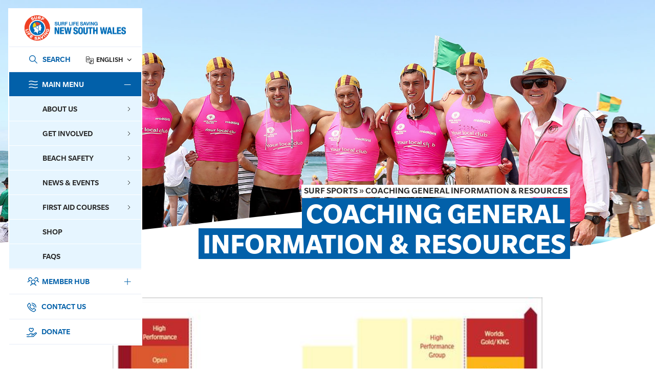

--- FILE ---
content_type: text/html; charset=UTF-8
request_url: https://www.surflifesaving.com.au/members/members-info/coaching-general-information-resources/
body_size: 238117
content:
<!doctype html>
<html lang="en-US" xmlns:fb="https://www.facebook.com/2008/fbml" xmlns:addthis="https://www.addthis.com/help/api-spec" >

<head>
	<meta charset="UTF-8">
<script>
var gform;gform||(document.addEventListener("gform_main_scripts_loaded",function(){gform.scriptsLoaded=!0}),document.addEventListener("gform/theme/scripts_loaded",function(){gform.themeScriptsLoaded=!0}),window.addEventListener("DOMContentLoaded",function(){gform.domLoaded=!0}),gform={domLoaded:!1,scriptsLoaded:!1,themeScriptsLoaded:!1,isFormEditor:()=>"function"==typeof InitializeEditor,callIfLoaded:function(o){return!(!gform.domLoaded||!gform.scriptsLoaded||!gform.themeScriptsLoaded&&!gform.isFormEditor()||(gform.isFormEditor()&&console.warn("The use of gform.initializeOnLoaded() is deprecated in the form editor context and will be removed in Gravity Forms 3.1."),o(),0))},initializeOnLoaded:function(o){gform.callIfLoaded(o)||(document.addEventListener("gform_main_scripts_loaded",()=>{gform.scriptsLoaded=!0,gform.callIfLoaded(o)}),document.addEventListener("gform/theme/scripts_loaded",()=>{gform.themeScriptsLoaded=!0,gform.callIfLoaded(o)}),window.addEventListener("DOMContentLoaded",()=>{gform.domLoaded=!0,gform.callIfLoaded(o)}))},hooks:{action:{},filter:{}},addAction:function(o,r,e,t){gform.addHook("action",o,r,e,t)},addFilter:function(o,r,e,t){gform.addHook("filter",o,r,e,t)},doAction:function(o){gform.doHook("action",o,arguments)},applyFilters:function(o){return gform.doHook("filter",o,arguments)},removeAction:function(o,r){gform.removeHook("action",o,r)},removeFilter:function(o,r,e){gform.removeHook("filter",o,r,e)},addHook:function(o,r,e,t,n){null==gform.hooks[o][r]&&(gform.hooks[o][r]=[]);var d=gform.hooks[o][r];null==n&&(n=r+"_"+d.length),gform.hooks[o][r].push({tag:n,callable:e,priority:t=null==t?10:t})},doHook:function(r,o,e){var t;if(e=Array.prototype.slice.call(e,1),null!=gform.hooks[r][o]&&((o=gform.hooks[r][o]).sort(function(o,r){return o.priority-r.priority}),o.forEach(function(o){"function"!=typeof(t=o.callable)&&(t=window[t]),"action"==r?t.apply(null,e):e[0]=t.apply(null,e)})),"filter"==r)return e[0]},removeHook:function(o,r,t,n){var e;null!=gform.hooks[o][r]&&(e=(e=gform.hooks[o][r]).filter(function(o,r,e){return!!(null!=n&&n!=o.tag||null!=t&&t!=o.priority)}),gform.hooks[o][r]=e)}});
</script>

	<meta name="viewport" content="width=device-width, initial-scale=1, maximum-scale=1, user-scalable=0">
	<link rel="profile" href="https://gmpg.org/xfn/11">
	<meta name='robots' content='index, follow, max-image-preview:large, max-snippet:-1, max-video-preview:-1' />

	<!-- This site is optimized with the Yoast SEO plugin v26.6 - https://yoast.com/wordpress/plugins/seo/ -->
	<title>Coaching General Information &amp; Resources - Surf Life Saving NSW</title>
	<link rel="canonical" href="https://www.surflifesaving.com.au/members/members-info/coaching-general-information-resources/" />
	<meta property="og:locale" content="en_US" />
	<meta property="og:type" content="article" />
	<meta property="og:title" content="Coaching General Information &amp; Resources - Surf Life Saving NSW" />
	<meta property="og:url" content="https://www.surflifesaving.com.au/members/members-info/coaching-general-information-resources/" />
	<meta property="og:site_name" content="Surf Life Saving NSW" />
	<meta property="article:modified_time" content="2025-05-28T03:35:37+00:00" />
	<meta property="og:image" content="https://www.surflifesaving.com.au/wp-content/uploads/sites/2/2021/11/GenericSport_banner8.jpg" />
	<meta property="og:image:width" content="1600" />
	<meta property="og:image:height" content="856" />
	<meta property="og:image:type" content="image/jpeg" />
	<meta name="twitter:card" content="summary_large_image" />
	<script type="application/ld+json" class="yoast-schema-graph">{"@context":"https://schema.org","@graph":[{"@type":"WebPage","@id":"https://www.surflifesaving.com.au/members/members-info/coaching-general-information-resources/","url":"https://www.surflifesaving.com.au/members/members-info/coaching-general-information-resources/","name":"Coaching General Information &amp; Resources - Surf Life Saving NSW","isPartOf":{"@id":"https://www.surflifesaving.com.au/#website"},"primaryImageOfPage":{"@id":"https://www.surflifesaving.com.au/members/members-info/coaching-general-information-resources/#primaryimage"},"image":{"@id":"https://www.surflifesaving.com.au/members/members-info/coaching-general-information-resources/#primaryimage"},"thumbnailUrl":"https://www.surflifesaving.com.au/wp-content/uploads/sites/2/2021/11/GenericSport_banner8.jpg","datePublished":"2021-11-15T23:31:20+00:00","dateModified":"2025-05-28T03:35:37+00:00","breadcrumb":{"@id":"https://www.surflifesaving.com.au/members/members-info/coaching-general-information-resources/#breadcrumb"},"inLanguage":"en-US","potentialAction":[{"@type":"ReadAction","target":["https://www.surflifesaving.com.au/members/members-info/coaching-general-information-resources/"]}]},{"@type":"ImageObject","inLanguage":"en-US","@id":"https://www.surflifesaving.com.au/members/members-info/coaching-general-information-resources/#primaryimage","url":"https://www.surflifesaving.com.au/wp-content/uploads/sites/2/2021/11/GenericSport_banner8.jpg","contentUrl":"https://www.surflifesaving.com.au/wp-content/uploads/sites/2/2021/11/GenericSport_banner8.jpg","width":1600,"height":856,"caption":"Group of competitors on the beach"},{"@type":"BreadcrumbList","@id":"https://www.surflifesaving.com.au/members/members-info/coaching-general-information-resources/#breadcrumb","itemListElement":[{"@type":"ListItem","position":1,"name":"Surf Sports","item":"https://www.surflifesaving.com.au/surf-sports/"},{"@type":"ListItem","position":2,"name":"Coaching General Information &amp; Resources"}]},{"@type":"WebSite","@id":"https://www.surflifesaving.com.au/#website","url":"https://www.surflifesaving.com.au/","name":"Surf Life Saving NSW","description":"","potentialAction":[{"@type":"SearchAction","target":{"@type":"EntryPoint","urlTemplate":"https://www.surflifesaving.com.au/?s={search_term_string}"},"query-input":{"@type":"PropertyValueSpecification","valueRequired":true,"valueName":"search_term_string"}}],"inLanguage":"en-US"}]}</script>
	<!-- / Yoast SEO plugin. -->


<link rel='dns-prefetch' href='//cdnjs.cloudflare.com' />
<link rel='dns-prefetch' href='//s7.addthis.com' />
<link rel='dns-prefetch' href='//www.googletagmanager.com' />
<link rel="alternate" type="application/rss+xml" title="Surf Life Saving NSW &raquo; Feed" href="https://www.surflifesaving.com.au/feed/" />
<link rel="alternate" type="application/rss+xml" title="Surf Life Saving NSW &raquo; Comments Feed" href="https://www.surflifesaving.com.au/comments/feed/" />
<link rel="alternate" type="text/calendar" title="Surf Life Saving NSW &raquo; iCal Feed" href="https://www.surflifesaving.com.au/events/?ical=1" />
<link rel="alternate" title="oEmbed (JSON)" type="application/json+oembed" href="https://www.surflifesaving.com.au/wp-json/oembed/1.0/embed?url=https%3A%2F%2Fwww.surflifesaving.com.au%2Fmembers%2Fmembers-info%2Fcoaching-general-information-resources%2F" />
<link rel="alternate" title="oEmbed (XML)" type="text/xml+oembed" href="https://www.surflifesaving.com.au/wp-json/oembed/1.0/embed?url=https%3A%2F%2Fwww.surflifesaving.com.au%2Fmembers%2Fmembers-info%2Fcoaching-general-information-resources%2F&#038;format=xml" />
<style id='wp-img-auto-sizes-contain-inline-css'>
img:is([sizes=auto i],[sizes^="auto," i]){contain-intrinsic-size:3000px 1500px}
/*# sourceURL=wp-img-auto-sizes-contain-inline-css */
</style>
<link rel='stylesheet' id='sbi_styles-css' href='https://www.surflifesaving.com.au/wp-content/plugins/instagram-feed-pro/css/sbi-styles.min.css?ver=6.8.1' media='all' />
<style id='wp-emoji-styles-inline-css'>

	img.wp-smiley, img.emoji {
		display: inline !important;
		border: none !important;
		box-shadow: none !important;
		height: 1em !important;
		width: 1em !important;
		margin: 0 0.07em !important;
		vertical-align: -0.1em !important;
		background: none !important;
		padding: 0 !important;
	}
/*# sourceURL=wp-emoji-styles-inline-css */
</style>
<link rel='stylesheet' id='wp-block-library-css' href='https://www.surflifesaving.com.au/wp-includes/css/dist/block-library/style.min.css?ver=43c5cbe4d5cf93c02f8e6a278dfba54a' media='all' />
<style id='global-styles-inline-css'>
:root{--wp--preset--aspect-ratio--square: 1;--wp--preset--aspect-ratio--4-3: 4/3;--wp--preset--aspect-ratio--3-4: 3/4;--wp--preset--aspect-ratio--3-2: 3/2;--wp--preset--aspect-ratio--2-3: 2/3;--wp--preset--aspect-ratio--16-9: 16/9;--wp--preset--aspect-ratio--9-16: 9/16;--wp--preset--color--black: #000000;--wp--preset--color--cyan-bluish-gray: #abb8c3;--wp--preset--color--white: #ffffff;--wp--preset--color--pale-pink: #f78da7;--wp--preset--color--vivid-red: #cf2e2e;--wp--preset--color--luminous-vivid-orange: #ff6900;--wp--preset--color--luminous-vivid-amber: #fcb900;--wp--preset--color--light-green-cyan: #7bdcb5;--wp--preset--color--vivid-green-cyan: #00d084;--wp--preset--color--pale-cyan-blue: #8ed1fc;--wp--preset--color--vivid-cyan-blue: #0693e3;--wp--preset--color--vivid-purple: #9b51e0;--wp--preset--gradient--vivid-cyan-blue-to-vivid-purple: linear-gradient(135deg,rgb(6,147,227) 0%,rgb(155,81,224) 100%);--wp--preset--gradient--light-green-cyan-to-vivid-green-cyan: linear-gradient(135deg,rgb(122,220,180) 0%,rgb(0,208,130) 100%);--wp--preset--gradient--luminous-vivid-amber-to-luminous-vivid-orange: linear-gradient(135deg,rgb(252,185,0) 0%,rgb(255,105,0) 100%);--wp--preset--gradient--luminous-vivid-orange-to-vivid-red: linear-gradient(135deg,rgb(255,105,0) 0%,rgb(207,46,46) 100%);--wp--preset--gradient--very-light-gray-to-cyan-bluish-gray: linear-gradient(135deg,rgb(238,238,238) 0%,rgb(169,184,195) 100%);--wp--preset--gradient--cool-to-warm-spectrum: linear-gradient(135deg,rgb(74,234,220) 0%,rgb(151,120,209) 20%,rgb(207,42,186) 40%,rgb(238,44,130) 60%,rgb(251,105,98) 80%,rgb(254,248,76) 100%);--wp--preset--gradient--blush-light-purple: linear-gradient(135deg,rgb(255,206,236) 0%,rgb(152,150,240) 100%);--wp--preset--gradient--blush-bordeaux: linear-gradient(135deg,rgb(254,205,165) 0%,rgb(254,45,45) 50%,rgb(107,0,62) 100%);--wp--preset--gradient--luminous-dusk: linear-gradient(135deg,rgb(255,203,112) 0%,rgb(199,81,192) 50%,rgb(65,88,208) 100%);--wp--preset--gradient--pale-ocean: linear-gradient(135deg,rgb(255,245,203) 0%,rgb(182,227,212) 50%,rgb(51,167,181) 100%);--wp--preset--gradient--electric-grass: linear-gradient(135deg,rgb(202,248,128) 0%,rgb(113,206,126) 100%);--wp--preset--gradient--midnight: linear-gradient(135deg,rgb(2,3,129) 0%,rgb(40,116,252) 100%);--wp--preset--font-size--small: 13px;--wp--preset--font-size--medium: 20px;--wp--preset--font-size--large: 36px;--wp--preset--font-size--x-large: 42px;--wp--preset--spacing--20: 0.44rem;--wp--preset--spacing--30: 0.67rem;--wp--preset--spacing--40: 1rem;--wp--preset--spacing--50: 1.5rem;--wp--preset--spacing--60: 2.25rem;--wp--preset--spacing--70: 3.38rem;--wp--preset--spacing--80: 5.06rem;--wp--preset--shadow--natural: 6px 6px 9px rgba(0, 0, 0, 0.2);--wp--preset--shadow--deep: 12px 12px 50px rgba(0, 0, 0, 0.4);--wp--preset--shadow--sharp: 6px 6px 0px rgba(0, 0, 0, 0.2);--wp--preset--shadow--outlined: 6px 6px 0px -3px rgb(255, 255, 255), 6px 6px rgb(0, 0, 0);--wp--preset--shadow--crisp: 6px 6px 0px rgb(0, 0, 0);}:where(.is-layout-flex){gap: 0.5em;}:where(.is-layout-grid){gap: 0.5em;}body .is-layout-flex{display: flex;}.is-layout-flex{flex-wrap: wrap;align-items: center;}.is-layout-flex > :is(*, div){margin: 0;}body .is-layout-grid{display: grid;}.is-layout-grid > :is(*, div){margin: 0;}:where(.wp-block-columns.is-layout-flex){gap: 2em;}:where(.wp-block-columns.is-layout-grid){gap: 2em;}:where(.wp-block-post-template.is-layout-flex){gap: 1.25em;}:where(.wp-block-post-template.is-layout-grid){gap: 1.25em;}.has-black-color{color: var(--wp--preset--color--black) !important;}.has-cyan-bluish-gray-color{color: var(--wp--preset--color--cyan-bluish-gray) !important;}.has-white-color{color: var(--wp--preset--color--white) !important;}.has-pale-pink-color{color: var(--wp--preset--color--pale-pink) !important;}.has-vivid-red-color{color: var(--wp--preset--color--vivid-red) !important;}.has-luminous-vivid-orange-color{color: var(--wp--preset--color--luminous-vivid-orange) !important;}.has-luminous-vivid-amber-color{color: var(--wp--preset--color--luminous-vivid-amber) !important;}.has-light-green-cyan-color{color: var(--wp--preset--color--light-green-cyan) !important;}.has-vivid-green-cyan-color{color: var(--wp--preset--color--vivid-green-cyan) !important;}.has-pale-cyan-blue-color{color: var(--wp--preset--color--pale-cyan-blue) !important;}.has-vivid-cyan-blue-color{color: var(--wp--preset--color--vivid-cyan-blue) !important;}.has-vivid-purple-color{color: var(--wp--preset--color--vivid-purple) !important;}.has-black-background-color{background-color: var(--wp--preset--color--black) !important;}.has-cyan-bluish-gray-background-color{background-color: var(--wp--preset--color--cyan-bluish-gray) !important;}.has-white-background-color{background-color: var(--wp--preset--color--white) !important;}.has-pale-pink-background-color{background-color: var(--wp--preset--color--pale-pink) !important;}.has-vivid-red-background-color{background-color: var(--wp--preset--color--vivid-red) !important;}.has-luminous-vivid-orange-background-color{background-color: var(--wp--preset--color--luminous-vivid-orange) !important;}.has-luminous-vivid-amber-background-color{background-color: var(--wp--preset--color--luminous-vivid-amber) !important;}.has-light-green-cyan-background-color{background-color: var(--wp--preset--color--light-green-cyan) !important;}.has-vivid-green-cyan-background-color{background-color: var(--wp--preset--color--vivid-green-cyan) !important;}.has-pale-cyan-blue-background-color{background-color: var(--wp--preset--color--pale-cyan-blue) !important;}.has-vivid-cyan-blue-background-color{background-color: var(--wp--preset--color--vivid-cyan-blue) !important;}.has-vivid-purple-background-color{background-color: var(--wp--preset--color--vivid-purple) !important;}.has-black-border-color{border-color: var(--wp--preset--color--black) !important;}.has-cyan-bluish-gray-border-color{border-color: var(--wp--preset--color--cyan-bluish-gray) !important;}.has-white-border-color{border-color: var(--wp--preset--color--white) !important;}.has-pale-pink-border-color{border-color: var(--wp--preset--color--pale-pink) !important;}.has-vivid-red-border-color{border-color: var(--wp--preset--color--vivid-red) !important;}.has-luminous-vivid-orange-border-color{border-color: var(--wp--preset--color--luminous-vivid-orange) !important;}.has-luminous-vivid-amber-border-color{border-color: var(--wp--preset--color--luminous-vivid-amber) !important;}.has-light-green-cyan-border-color{border-color: var(--wp--preset--color--light-green-cyan) !important;}.has-vivid-green-cyan-border-color{border-color: var(--wp--preset--color--vivid-green-cyan) !important;}.has-pale-cyan-blue-border-color{border-color: var(--wp--preset--color--pale-cyan-blue) !important;}.has-vivid-cyan-blue-border-color{border-color: var(--wp--preset--color--vivid-cyan-blue) !important;}.has-vivid-purple-border-color{border-color: var(--wp--preset--color--vivid-purple) !important;}.has-vivid-cyan-blue-to-vivid-purple-gradient-background{background: var(--wp--preset--gradient--vivid-cyan-blue-to-vivid-purple) !important;}.has-light-green-cyan-to-vivid-green-cyan-gradient-background{background: var(--wp--preset--gradient--light-green-cyan-to-vivid-green-cyan) !important;}.has-luminous-vivid-amber-to-luminous-vivid-orange-gradient-background{background: var(--wp--preset--gradient--luminous-vivid-amber-to-luminous-vivid-orange) !important;}.has-luminous-vivid-orange-to-vivid-red-gradient-background{background: var(--wp--preset--gradient--luminous-vivid-orange-to-vivid-red) !important;}.has-very-light-gray-to-cyan-bluish-gray-gradient-background{background: var(--wp--preset--gradient--very-light-gray-to-cyan-bluish-gray) !important;}.has-cool-to-warm-spectrum-gradient-background{background: var(--wp--preset--gradient--cool-to-warm-spectrum) !important;}.has-blush-light-purple-gradient-background{background: var(--wp--preset--gradient--blush-light-purple) !important;}.has-blush-bordeaux-gradient-background{background: var(--wp--preset--gradient--blush-bordeaux) !important;}.has-luminous-dusk-gradient-background{background: var(--wp--preset--gradient--luminous-dusk) !important;}.has-pale-ocean-gradient-background{background: var(--wp--preset--gradient--pale-ocean) !important;}.has-electric-grass-gradient-background{background: var(--wp--preset--gradient--electric-grass) !important;}.has-midnight-gradient-background{background: var(--wp--preset--gradient--midnight) !important;}.has-small-font-size{font-size: var(--wp--preset--font-size--small) !important;}.has-medium-font-size{font-size: var(--wp--preset--font-size--medium) !important;}.has-large-font-size{font-size: var(--wp--preset--font-size--large) !important;}.has-x-large-font-size{font-size: var(--wp--preset--font-size--x-large) !important;}
/*# sourceURL=global-styles-inline-css */
</style>

<style id='classic-theme-styles-inline-css'>
/*! This file is auto-generated */
.wp-block-button__link{color:#fff;background-color:#32373c;border-radius:9999px;box-shadow:none;text-decoration:none;padding:calc(.667em + 2px) calc(1.333em + 2px);font-size:1.125em}.wp-block-file__button{background:#32373c;color:#fff;text-decoration:none}
/*# sourceURL=/wp-includes/css/classic-themes.min.css */
</style>
<link rel='stylesheet' id='cff_carousel_css-css' href='https://www.surflifesaving.com.au/wp-content/plugins/cff-carousel/css/carousel.css?ver=1.2.2' media='all' />
<link rel='stylesheet' id='cff-css' href='https://www.surflifesaving.com.au/wp-content/plugins/custom-facebook-feed-pro/assets/css/cff-style.min.css?ver=4.7.4' media='all' />
<link rel='stylesheet' id='sb-font-awesome-css' href='https://www.surflifesaving.com.au/wp-content/plugins/custom-facebook-feed-pro/assets/css/font-awesome.min.css?ver=43c5cbe4d5cf93c02f8e6a278dfba54a' media='all' />
<link rel='stylesheet' id='megamenu-css' href='https://www.surflifesaving.com.au/wp-content/uploads/sites/2/maxmegamenu/style.css?ver=319045' media='all' />
<link rel='stylesheet' id='dashicons-css' href='https://www.surflifesaving.com.au/wp-includes/css/dashicons.min.css?ver=43c5cbe4d5cf93c02f8e6a278dfba54a' media='all' />
<link rel='stylesheet' id='slshop-v2-style-css' href='https://www.surflifesaving.com.au/wp-content/themes/slshop-v2/style.css?ver=1.0.12' media='all' />
<link rel='stylesheet' id='slshop-v2-style1-css' href='https://www.surflifesaving.com.au/wp-content/themes/slshop-v2/assets/css/custom.css?ver=1.0.12' media='' />
<link rel='stylesheet' id='tablepress-default-css' href='https://www.surflifesaving.com.au/wp-content/plugins/tablepress/css/build/default.css?ver=3.2.6' media='all' />
<link rel='stylesheet' id='addthis_all_pages-css' href='https://www.surflifesaving.com.au/wp-content/plugins/addthis/frontend/build/addthis_wordpress_public.min.css?ver=43c5cbe4d5cf93c02f8e6a278dfba54a' media='all' />
<script src="//cdnjs.cloudflare.com/ajax/libs/jquery/3.6.0/jquery.min.js?ver=1.0.12" id="jquery-js"></script>
<script id="slshop-bundle-js-extra">
var slshopObject = {"ajaxurl":"https://www.surflifesaving.com.au/wp-admin/admin-ajax.php","base_url":"https://www.surflifesaving.com.au","image_url":"https://www.surflifesaving.com.au/wp-content/themes/slshop-v2/assets/images/","posts":"null","current_page":"1","max_page":null};
var ajax_object = {"ajax_url":"https://www.surflifesaving.com.au/wp-admin/admin-ajax.php","ajax_nonce":"79c630fc77"};
//# sourceURL=slshop-bundle-js-extra
</script>
<script src="https://www.surflifesaving.com.au/wp-content/themes/slshop-v2/assets/dist/js/slshop-bundle.js?ver=1.0.12" id="slshop-bundle-js" defer data-wp-strategy="defer"></script>
<link rel="https://api.w.org/" href="https://www.surflifesaving.com.au/wp-json/" /><link rel="alternate" title="JSON" type="application/json" href="https://www.surflifesaving.com.au/wp-json/wp/v2/members-info/13742" /><link rel="EditURI" type="application/rsd+xml" title="RSD" href="https://www.surflifesaving.com.au/xmlrpc.php?rsd" />

<link rel='shortlink' href='https://www.surflifesaving.com.au/?p=13742' />
<meta name="generator" content="Site Kit by Google 1.168.0" /><!-- Custom Facebook Feed JS vars -->
<script type="text/javascript">
var cffsiteurl = "https://www.surflifesaving.com.au/wp-content/plugins";
var cffajaxurl = "https://www.surflifesaving.com.au/wp-admin/admin-ajax.php";


var cfflinkhashtags = "false";
</script>
<meta name="et-api-version" content="v1"><meta name="et-api-origin" content="https://www.surflifesaving.com.au"><link rel="https://theeventscalendar.com/" href="https://www.surflifesaving.com.au/wp-json/tribe/tickets/v1/" /><meta name="tec-api-version" content="v1"><meta name="tec-api-origin" content="https://www.surflifesaving.com.au"><link rel="alternate" href="https://www.surflifesaving.com.au/wp-json/tribe/events/v1/" /><link rel="icon" href="https://www.surflifesaving.com.au/wp-content/uploads/sites/2/2021/12/cropped-favicon-32x32.png" sizes="32x32" />
<link rel="icon" href="https://www.surflifesaving.com.au/wp-content/uploads/sites/2/2021/12/cropped-favicon-192x192.png" sizes="192x192" />
<link rel="apple-touch-icon" href="https://www.surflifesaving.com.au/wp-content/uploads/sites/2/2021/12/cropped-favicon-180x180.png" />
<meta name="msapplication-TileImage" content="https://www.surflifesaving.com.au/wp-content/uploads/sites/2/2021/12/cropped-favicon-270x270.png" />
<style type="text/css">/** Mega Menu CSS: fs **/</style>
	<!-- Global site tag (gtag.js) - Google Analytics -->
	<script async src=https://www.googletagmanager.com/gtag/js?id=UA-35602033-1></script>
	<script>
		window.dataLayer = window.dataLayer || [];

		function gtag() {
			dataLayer.push(arguments);
		}
		gtag('js', new Date());

		gtag('config', 'UA-35602033-1');
	</script>
	<!-- Google Tag Manager -->

	<script>
		(function(w, d, s, l, i) {
			w[l] = w[l] || [];
			w[l].push({
				'gtm.start':

					new Date().getTime(),
				event: 'gtm.js'
			});
			var f = d.getElementsByTagName(s)[0],

				j = d.createElement(s),
				dl = l != 'dataLayer' ? '&l=' + l : '';
			j.async = true;
			j.src =

				'https://www.googletagmanager.com/gtm.js?id=' + i + dl;
			f.parentNode.insertBefore(j, f);

		})(window, document, 'script', 'dataLayer', 'GTM-M4JKNR6');
	</script>

	<!-- End Google Tag Manager -->
</head>

<body class="wp-singular members-info-template-default single single-members-info postid-13742 wp-theme-slshop-v2 main-page tribe-no-js tec-no-tickets-on-recurring tec-no-rsvp-on-recurring mega-menu-header-menu mega-menu-member-header-menu tribe-theme-slshop-v2">
	<!-- Google Tag Manager (noscript) -->

	<noscript><iframe src=https://www.googletagmanager.com/ns.html?id=GTM-M4JKNR6 height="0" width="0" style="display:none;visibility:hidden"></iframe></noscript>

	<!-- End Google Tag Manager (noscript) -->
		<div id="wrapper">

		<a class="skip-to-content-link" href="#main">Skip to main content</a>

		
		<header id="header" class="header">
			<div class="header__mobile">
				<div class="container">
					<div class="row align-items-center no-gutters">
						<div class="header-mobile-item search-icon">
							<button class="btn-wrap">
								<img src="https://www.surflifesaving.com.au/wp-content/themes/slshop-v2/assets/images/search-icon-v1.svg" alt="search-icon"/>
								<span>Search</span>
							</button>
						</div>
						<div class="header-mobile-item lang-icon">
							<div class="header-language-switcher">
								<div class="gtranslate_wrapper" id="gt-wrapper-38633922"></div>							</div>
						</div>
						<div class="header-mobile-item back-icon" data-active-item="" data-menu="">
							<button class="btn-wrap">
								<img src="https://www.surflifesaving.com.au/wp-content/themes/slshop-v2/assets/images/back-arrow-v1.svg" alt="back-icon"/>
								<span>Back</span>
							</button>
						</div>
						<div class="header-mobile-item item-logo text-center">
							<div class="logo">
								<a href="https://www.surflifesaving.com.au">
																		<img width="50" class="item-logo--blue" src="https://www.surflifesaving.com.au/wp-content/uploads/sites/2/2024/05/header-sticky-logo.png" alt="header-sticky-logo">
									<img width="50" class="item-logo--white" src="https://www.surflifesaving.com.au/wp-content/uploads/sites/2/2024/05/header-white-logo.png" alt="header-white-logo">
								</a>
							</div>
							<div class="menu-title">
								<img src="https://www.surflifesaving.com.au/wp-content/themes/slshop-v2/assets/images/menu-icon-v1-blue.svg" alt="">
								<span>Menu</span>
							</div>
						</div>
						<div class="header-mobile-item menu-icon text-right">
							<button class="btn-wrap">
								<img width="24" src="https://www.surflifesaving.com.au/wp-content/themes/slshop-v2/assets/images/menu-icon-v1.svg"/>
								<span>Menu</span>
							</button>
						</div>
					</div>
				</div>
			</div>
			<div class="header__expanded">
				<div class="header-content-inner">
				<div class="h-logo">
    <a aria-label="Link Logo" href="https://www.surflifesaving.com.au">
                <img src="https://www.surflifesaving.com.au/wp-content/uploads/sites/2/2024/05/logo-v1.png"
            alt="logo-v1">
    </a>
</div>
<div class="h-nav-top">
    <div class="h-search">
        <div class="input-wrapper">
            <!-- <input type="text" aria-label="Search" id="search-pop-icon" class="form-control" placeholder="Search" /> -->
            <a aria-label="Link Search" href="https://www.surflifesaving.com.au/?s">
                <button type="button" aria-label="Search" id="search-pop-icon" class="form-control" data-url="https://slsnswdev.wpengine.com/slsnsw/">SEARCH</button>
            </a>
        </div>
    </div>
    <div class="h-language">
        <div class="header-language-switcher">
            <div class="gtranslate_wrapper" id="gt-wrapper-38290670"></div>        </div>
    </div>
</div>
<nav class="h-menu" id="nav">
    <div class="menu_wrapper">
        <ul class="header-menu-ul" id="header-nav">
            <li class="header-menu-li header-menu-li-main-menu active">
                <a tabindex="0">
                    <span class="nav-icon">
                        <img src="https://www.surflifesaving.com.au/wp-content/uploads/sites/2/2024/05/icon-main-menu.svg" />  
                    </span>
                    Main Menu                    <span class="nav-arrow"></span>
                </a>
                <div class="header-sub-menu">
                    <div id="mega-menu-wrap-header-menu" class="mega-menu-wrap"><div class="mega-menu-toggle"><div class="mega-toggle-blocks-left"></div><div class="mega-toggle-blocks-center"></div><div class="mega-toggle-blocks-right"><div class='mega-toggle-block mega-menu-toggle-animated-block mega-toggle-block-1' id='mega-toggle-block-1'><button aria-label="Toggle Menu" class="mega-toggle-animated mega-toggle-animated-slider" type="button" aria-expanded="false">
                  <span class="mega-toggle-animated-box">
                    <span class="mega-toggle-animated-inner"></span>
                  </span>
                </button></div></div></div><ul id="mega-menu-header-menu" class="mega-menu max-mega-menu mega-menu-horizontal mega-no-js" data-event="hover" data-effect="fade" data-effect-speed="200" data-effect-mobile="disabled" data-effect-speed-mobile="0" data-mobile-force-width="false" data-second-click="go" data-document-click="collapse" data-vertical-behaviour="standard" data-breakpoint="1024" data-unbind="true" data-mobile-state="collapse_all" data-mobile-direction="vertical" data-hover-intent-timeout="300" data-hover-intent-interval="100"><li class="mega-menu-item mega-menu-item-type-custom mega-menu-item-object-custom mega-menu-item-has-children mega-menu-megamenu mega-menu-grid mega-align-bottom-left mega-menu-grid mega-menu-item-18404" id="mega-menu-item-18404"><a class="mega-menu-link" aria-expanded="false" tabindex="0">About Us<span class="mega-indicator" aria-hidden="true"></span></a>
<ul class="mega-sub-menu" role='presentation'>
<li class="mega-menu-row mega-mmr-media mmr-media" id="mega-menu-18404-0">
	<ul class="mega-sub-menu" style='--columns:12' role='presentation'>
<li class="mega-menu-column mega-menu-columns-12-of-12" style="--columns:12; --span:12" id="mega-menu-18404-0-0">
		<ul class="mega-sub-menu">
<li class="mega-menu-item mega-menu-item-type-widget widget_media_image mega-menu-item-media_image-19" id="mega-menu-item-media_image-19"><img width="614" height="840" src="https://www.surflifesaving.com.au/wp-content/uploads/sites/2/2021/10/AboutUs_MegaMenu.jpg" class="image wp-image-12960  attachment-full size-full" alt="" style="max-width: 100%; height: auto;" decoding="async" fetchpriority="high" srcset="https://www.surflifesaving.com.au/wp-content/uploads/sites/2/2021/10/AboutUs_MegaMenu.jpg 614w, https://www.surflifesaving.com.au/wp-content/uploads/sites/2/2021/10/AboutUs_MegaMenu-219x300.jpg 219w" sizes="(max-width: 614px) 100vw, 614px" /></li>		</ul>
</li>	</ul>
</li><li class="mega-menu-row mega-mmr-heading mmr-heading" id="mega-menu-18404-1">
	<ul class="mega-sub-menu" style='--columns:12' role='presentation'>
<li class="mega-menu-column mega-menu-columns-12-of-12" style="--columns:12; --span:12" id="mega-menu-18404-1-0">
		<ul class="mega-sub-menu">
<li class="mega-menu-item mega-menu-item-type-post_type mega-menu-item-object-page mega-hide-on-desktop mega-menu-item-1201" id="mega-menu-item-1201"><a class="mega-menu-link" href="https://www.surflifesaving.com.au/about-us/">Learn more About us</a></li><li class="mega-menu-item mega-menu-item-type-post_type mega-menu-item-object-page mega-hide-on-mobile mega-menu-item-18405" id="mega-menu-item-18405"><a class="mega-menu-link" href="https://www.surflifesaving.com.au/about-us/">About Us</a></li><li class="mega-menu-item mega-menu-item-type-widget widget_text mega-menu-item-text-17" id="mega-menu-item-text-17">			<div class="textwidget"><p>Our mission is simple; saving lives, creating great Australians, and building better communities.</p>
</div>
		</li>		</ul>
</li>	</ul>
</li><li class="mega-menu-row mega-mmr-menu mmr-menu" id="mega-menu-18404-2">
	<ul class="mega-sub-menu" style='--columns:12' role='presentation'>
<li class="mega-menu-column mega-menu-columns-4-of-12" style="--columns:12; --span:4" id="mega-menu-18404-2-0">
		<ul class="mega-sub-menu">
<li class="mega-menu-item mega-menu-item-type-custom mega-menu-item-object-custom mega-menu-item-has-children mega-menu-item-1210" id="mega-menu-item-1210"><a class="mega-menu-link" href="https://www.surflifesaving.com.au/about-us/">Our Organisation<span class="mega-indicator" aria-hidden="true"></span></a>
			<ul class="mega-sub-menu">
<li class="mega-menu-item mega-menu-item-type-post_type mega-menu-item-object-page mega-menu-item-1211" id="mega-menu-item-1211"><a class="mega-menu-link" href="https://www.surflifesaving.com.au/get-involved/our-clubs-and-branches/">Our Clubs &amp; Branches</a></li><li class="mega-menu-item mega-menu-item-type-post_type mega-menu-item-object-page mega-menu-item-12139" id="mega-menu-item-12139"><a class="mega-menu-link" href="https://www.surflifesaving.com.au/about-us/our-vision-mission-purpose/">Our Vision, Mission &#038; Purpose</a></li><li class="mega-menu-item mega-menu-item-type-post_type mega-menu-item-object-page mega-menu-item-1203" id="mega-menu-item-1203"><a class="mega-menu-link" href="https://www.surflifesaving.com.au/about-us/what-we-do/">What We Do</a></li><li class="mega-menu-item mega-menu-item-type-post_type mega-menu-item-object-page mega-menu-item-1249" id="mega-menu-item-1249"><a class="mega-menu-link" href="https://www.surflifesaving.com.au/about-us/our-partners/">Our Partners</a></li><li class="mega-menu-item mega-menu-item-type-post_type mega-menu-item-object-page mega-menu-item-1204" id="mega-menu-item-1204"><a class="mega-menu-link" href="https://www.surflifesaving.com.au/about-us/our-team/">Our Team</a></li><li class="mega-menu-item mega-menu-item-type-post_type mega-menu-item-object-page mega-menu-item-1256" id="mega-menu-item-1256"><a class="mega-menu-link" href="https://www.surflifesaving.com.au/about-us/our-history/">Our History</a></li><li class="mega-menu-item mega-menu-item-type-post_type mega-menu-item-object-page mega-menu-item-1257" id="mega-menu-item-1257"><a class="mega-menu-link" href="https://www.surflifesaving.com.au/members/policies/">Policies</a></li>			</ul>
</li>		</ul>
</li><li class="mega-menu-column mega-menu-columns-4-of-12" style="--columns:12; --span:4" id="mega-menu-18404-2-1">
		<ul class="mega-sub-menu">
<li class="mega-menu-item mega-menu-item-type-custom mega-menu-item-object-custom mega-menu-item-has-children mega-menu-item-1258" id="mega-menu-item-1258"><a class="mega-menu-link" href="https://www.surflifesaving.com.au/about-us/">Our Services<span class="mega-indicator" aria-hidden="true"></span></a>
			<ul class="mega-sub-menu">
<li class="mega-menu-item mega-menu-item-type-post_type mega-menu-item-object-page mega-menu-item-1293" id="mega-menu-item-1293"><a class="mega-menu-link" href="https://www.surflifesaving.com.au/about-us/australian-lifesaving-academy-nsw/">Australian Lifesaving Academy NSW</a></li><li class="mega-menu-item mega-menu-item-type-post_type mega-menu-item-object-page mega-menu-item-1267" id="mega-menu-item-1267"><a class="mega-menu-link" href="https://www.surflifesaving.com.au/about-us/australian-lifeguard-service-nsw/">Australian Lifeguard Service NSW</a></li><li class="mega-menu-item mega-menu-item-type-post_type mega-menu-item-object-page mega-menu-item-1303" id="mega-menu-item-1303"><a class="mega-menu-link" href="https://www.surflifesaving.com.au/about-us/australian-uav-service/">Australian UAV Service</a></li><li class="mega-menu-item mega-menu-item-type-post_type mega-menu-item-object-page mega-menu-item-1275" id="mega-menu-item-1275"><a class="mega-menu-link" href="https://www.surflifesaving.com.au/about-us/australian-event-safety-services/">Australian Event Safety Services</a></li><li class="mega-menu-item mega-menu-item-type-post_type mega-menu-item-object-page mega-menu-item-1284" id="mega-menu-item-1284"><a class="mega-menu-link" href="https://www.surflifesaving.com.au/about-us/surf-life-saving-foundation/">Surf Life Saving Foundation</a></li>			</ul>
</li>		</ul>
</li><li class="mega-menu-column mega-menu-columns-4-of-12" style="--columns:12; --span:4" id="mega-menu-18404-2-2">
		<ul class="mega-sub-menu">
<li class="mega-menu-item mega-menu-item-type-custom mega-menu-item-object-custom mega-menu-item-has-children mega-menu-item-1319" id="mega-menu-item-1319"><a class="mega-menu-link" href="https://www.surflifesaving.com.au/about-us/reports-publications/">Reports & Publications<span class="mega-indicator" aria-hidden="true"></span></a>
			<ul class="mega-sub-menu">
<li class="mega-menu-item mega-menu-item-type-custom mega-menu-item-object-custom mega-menu-item-1321" id="mega-menu-item-1321"><a class="mega-menu-link" href="https://www.surflifesaving.com.au/members/reports-publications/">Annual Reports</a></li><li class="mega-menu-item mega-menu-item-type-custom mega-menu-item-object-custom mega-menu-item-1322" id="mega-menu-item-1322"><a class="mega-menu-link" href="https://www.surflifesaving.com.au/members/reports-publications/">Coastal Safety Reports</a></li><li class="mega-menu-item mega-menu-item-type-custom mega-menu-item-object-custom mega-menu-item-1323" id="mega-menu-item-1323"><a class="mega-menu-link" href="https://www.surflifesaving.com.au/members/reports-publications/">SurfLIFE Magazine</a></li><li class="mega-menu-item mega-menu-item-type-post_type mega-menu-item-object-page mega-menu-item-1329" id="mega-menu-item-1329"><a class="mega-menu-link" href="https://www.surflifesaving.com.au/about-us/what-the-surf-podcast/">What the Surf?! Podcast</a></li>			</ul>
</li>		</ul>
</li>	</ul>
</li></ul>
</li><li class="mega-menu-item mega-menu-item-type-custom mega-menu-item-object-custom mega-menu-item-has-children mega-menu-megamenu mega-menu-grid mega-align-bottom-left mega-menu-grid mega-menu-item-18406" id="mega-menu-item-18406"><a class="mega-menu-link" aria-expanded="false" tabindex="0">Get Involved<span class="mega-indicator" aria-hidden="true"></span></a>
<ul class="mega-sub-menu" role='presentation'>
<li class="mega-menu-row mega-mmr-media mmr-media" id="mega-menu-18406-0">
	<ul class="mega-sub-menu" style='--columns:12' role='presentation'>
<li class="mega-menu-column mega-menu-columns-12-of-12" style="--columns:12; --span:12" id="mega-menu-18406-0-0">
		<ul class="mega-sub-menu">
<li class="mega-menu-item mega-menu-item-type-widget widget_media_image mega-menu-item-media_image-20" id="mega-menu-item-media_image-20"><img width="614" height="840" src="https://www.surflifesaving.com.au/wp-content/uploads/sites/2/2021/10/GetInvolved_MegaMenu.jpg" class="image wp-image-12961  attachment-full size-full" alt="" style="max-width: 100%; height: auto;" decoding="async" srcset="https://www.surflifesaving.com.au/wp-content/uploads/sites/2/2021/10/GetInvolved_MegaMenu.jpg 614w, https://www.surflifesaving.com.au/wp-content/uploads/sites/2/2021/10/GetInvolved_MegaMenu-219x300.jpg 219w" sizes="(max-width: 614px) 100vw, 614px" /></li>		</ul>
</li>	</ul>
</li><li class="mega-menu-row mega-mmr-heading mmr-heading" id="mega-menu-18406-1">
	<ul class="mega-sub-menu" style='--columns:12' role='presentation'>
<li class="mega-menu-column mega-menu-columns-12-of-12" style="--columns:12; --span:12" id="mega-menu-18406-1-0">
		<ul class="mega-sub-menu">
<li class="mega-menu-item mega-menu-item-type-post_type mega-menu-item-object-page mega-hide-on-desktop mega-menu-item-198" id="mega-menu-item-198"><a class="mega-menu-link" href="https://www.surflifesaving.com.au/get-involved/">Explore Get Involved</a></li><li class="mega-menu-item mega-menu-item-type-post_type mega-menu-item-object-page mega-hide-on-mobile mega-menu-item-18407" id="mega-menu-item-18407"><a class="mega-menu-link" href="https://www.surflifesaving.com.au/get-involved/">Get Involved</a></li><li class="mega-menu-item mega-menu-item-type-widget widget_text mega-menu-item-text-18" id="mega-menu-item-text-18">			<div class="textwidget"><p>We are always looking to grow the Surf Life Saving NSW family!</p>
</div>
		</li>		</ul>
</li>	</ul>
</li><li class="mega-menu-row mega-mmr-menu mmr-menu" id="mega-menu-18406-2">
	<ul class="mega-sub-menu" style='--columns:12' role='presentation'>
<li class="mega-menu-column mega-menu-columns-4-of-12" style="--columns:12; --span:4" id="mega-menu-18406-2-0">
		<ul class="mega-sub-menu">
<li class="mega-menu-item mega-menu-item-type-custom mega-menu-item-object-custom mega-menu-item-has-children mega-menu-item-571" id="mega-menu-item-571"><a class="mega-menu-link" href="https://www.surflifesaving.com.au/get-involved/our-clubs-and-branches/">Our Clubs<span class="mega-indicator" aria-hidden="true"></span></a>
			<ul class="mega-sub-menu">
<li class="mega-menu-item mega-menu-item-type-post_type mega-menu-item-object-page mega-menu-item-748" id="mega-menu-item-748"><a class="mega-menu-link" href="https://www.surflifesaving.com.au/get-involved/our-clubs-and-branches/">Find a club near you</a></li>			</ul>
</li><li class="mega-menu-item mega-menu-item-type-custom mega-menu-item-object-custom mega-menu-item-has-children mega-menu-item-575" id="mega-menu-item-575"><a class="mega-menu-link">Support us<span class="mega-indicator" aria-hidden="true"></span></a>
			<ul class="mega-sub-menu">
<li class="mega-menu-item mega-menu-item-type-custom mega-menu-item-object-custom mega-menu-item-576" id="mega-menu-item-576"><a class="mega-menu-link" href="https://slsfoundation.com.au/campaign/mission-zero">Donate</a></li><li class="mega-menu-item mega-menu-item-type-custom mega-menu-item-object-custom mega-menu-item-577" id="mega-menu-item-577"><a class="mega-menu-link" href="https://www.surflifesaving.com.au/get-involved/fundraise-for-us/">Fundraise for us</a></li><li class="mega-menu-item mega-menu-item-type-custom mega-menu-item-object-custom mega-menu-item-578" id="mega-menu-item-578"><a class="mega-menu-link" href="https://www.surflifesaving.com.au/get-involved/partner-with-us/">Partner with us</a></li><li class="mega-menu-item mega-menu-item-type-custom mega-menu-item-object-custom mega-menu-item-579" id="mega-menu-item-579"><a class="mega-menu-link" href="https://www.surflifesaving.com.au/get-involved/shopnate/">Shopnate</a></li>			</ul>
</li><li class="mega-menu-item mega-menu-item-type-custom mega-menu-item-object-custom mega-menu-item-has-children mega-menu-item-692" id="mega-menu-item-692"><a class="mega-menu-link" href="https://www.surflifesaving.com.au/nippers/">Nippers<span class="mega-indicator" aria-hidden="true"></span></a>
			<ul class="mega-sub-menu">
<li class="mega-menu-item mega-menu-item-type-custom mega-menu-item-object-custom mega-menu-item-694" id="mega-menu-item-694"><a class="mega-menu-link" href="https://www.surflifesaving.com.au/get-involved/nippers/">Join Nippers</a></li><li class="mega-menu-item mega-menu-item-type-custom mega-menu-item-object-custom mega-menu-item-695" id="mega-menu-item-695"><a class="mega-menu-link" href="#">Active Kids Vouchers</a></li><li class="mega-menu-item mega-menu-item-type-custom mega-menu-item-object-custom mega-menu-item-696" id="mega-menu-item-696"><a class="mega-menu-link" href="#">Safeguarding Children & Young People</a></li>			</ul>
</li>		</ul>
</li><li class="mega-menu-column mega-menu-columns-4-of-12" style="--columns:12; --span:4" id="mega-menu-18406-2-1">
		<ul class="mega-sub-menu">
<li class="mega-menu-item mega-menu-item-type-custom mega-menu-item-object-custom mega-menu-item-has-children mega-menu-item-573" id="mega-menu-item-573"><a class="mega-menu-link" href="https://www.surflifesaving.com.au/join/">Volunteer<span class="mega-indicator" aria-hidden="true"></span></a>
			<ul class="mega-sub-menu">
<li class="mega-menu-item mega-menu-item-type-post_type mega-menu-item-object-page mega-menu-item-1404" id="mega-menu-item-1404"><a class="mega-menu-link" href="https://www.surflifesaving.com.au/join/">Join a club</a></li>			</ul>
</li><li class="mega-menu-item mega-menu-item-type-post_type mega-menu-item-object-page mega-menu-item-has-children mega-menu-item-783" id="mega-menu-item-783"><a class="mega-menu-link" href="https://www.surflifesaving.com.au/get-involved/work-for-us/">Work for us<span class="mega-indicator" aria-hidden="true"></span></a>
			<ul class="mega-sub-menu">
<li class="mega-menu-item mega-menu-item-type-custom mega-menu-item-object-custom mega-menu-item-582" id="mega-menu-item-582"><a target="_blank" class="mega-menu-link" href="https://lifeguards.com.au/NSW/become-a-lifeguard/">Become a lifeguard</a></li><li class="mega-menu-item mega-menu-item-type-custom mega-menu-item-object-custom mega-menu-item-585" id="mega-menu-item-585"><a class="mega-menu-link" href="https://www.surflifesaving.com.au/get-involved/work-for-us/become-a-uav-pilot/">Become a UAV pilot</a></li><li class="mega-menu-item mega-menu-item-type-custom mega-menu-item-object-custom mega-menu-item-584" id="mega-menu-item-584"><a target="_blank" class="mega-menu-link" href="https://beachsafetyhub.org.au/get-involved/your-sls-community/become-a-community-presenter/">Become a beach safety presenter</a></li><li class="mega-menu-item mega-menu-item-type-custom mega-menu-item-object-custom mega-menu-item-17627" id="mega-menu-item-17627"><a class="mega-menu-link" href="https://slsnsw.foundu.com.au/register/employee">Become an Event Safety Officer</a></li><li class="mega-menu-item mega-menu-item-type-custom mega-menu-item-object-custom mega-menu-item-586" id="mega-menu-item-586"><a class="mega-menu-link" href="https://www.surflifesaving.com.au/get-involved/work-for-us/">View all opportunities</a></li>			</ul>
</li>		</ul>
</li><li class="mega-menu-column mega-menu-columns-4-of-12" style="--columns:12; --span:4" id="mega-menu-18406-2-2">
		<ul class="mega-sub-menu">
<li class="mega-menu-item mega-menu-item-type-custom mega-menu-item-object-custom mega-menu-item-has-children mega-menu-item-697" id="mega-menu-item-697"><a class="mega-menu-link" href="https://www.surflifesaving.com.au/surf-sports/">Surf Sports<span class="mega-indicator" aria-hidden="true"></span></a>
			<ul class="mega-sub-menu">
<li class="mega-menu-item mega-menu-item-type-custom mega-menu-item-object-custom mega-menu-item-698" id="mega-menu-item-698"><a class="mega-menu-link" href="https://www.surflifesaving.com.au/surf-sports/events/">Events</a></li><li class="mega-menu-item mega-menu-item-type-custom mega-menu-item-object-custom mega-menu-item-700" id="mega-menu-item-700"><a class="mega-menu-link" href="https://www.surflifesaving.com.au/surf-sports/officials">Officials</a></li><li class="mega-menu-item mega-menu-item-type-custom mega-menu-item-object-custom mega-menu-item-699" id="mega-menu-item-699"><a class="mega-menu-link" href="http://www.surflifesaving.com.au/surf-sports/coaching/">Coaching</a></li><li class="mega-menu-item mega-menu-item-type-custom mega-menu-item-object-custom mega-menu-item-12562" id="mega-menu-item-12562"><a class="mega-menu-link" href="https://www.surflifesaving.com.au/surf-sports/athlete-pathways/">Athlete Pathways</a></li><li class="mega-menu-item mega-menu-item-type-custom mega-menu-item-object-custom mega-menu-item-701" id="mega-menu-item-701"><a class="mega-menu-link" href="https://www.surflifesaving.com.au/members/resources/?types=122&#038;topic=&#038;post_year=&#038;keyword=">Results</a></li><li class="mega-menu-item mega-menu-item-type-custom mega-menu-item-object-custom mega-menu-item-19140" id="mega-menu-item-19140"><a class="mega-menu-link" href="https://www.surflifesaving.com.au/members/resources/2024-25-slsnsw-surf-sports-calendar/">Calendar</a></li>			</ul>
</li>		</ul>
</li>	</ul>
</li></ul>
</li><li class="mega-menu-item mega-menu-item-type-custom mega-menu-item-object-custom mega-menu-item-has-children mega-menu-megamenu mega-menu-grid mega-align-bottom-left mega-menu-grid mega-menu-item-18408" id="mega-menu-item-18408"><a class="mega-menu-link" aria-expanded="false" tabindex="0">Beach Safety<span class="mega-indicator" aria-hidden="true"></span></a>
<ul class="mega-sub-menu" role='presentation'>
<li class="mega-menu-row mega-mmr-media mmr-media" id="mega-menu-18408-0">
	<ul class="mega-sub-menu" style='--columns:12' role='presentation'>
<li class="mega-menu-column mega-menu-columns-12-of-12" style="--columns:12; --span:12" id="mega-menu-18408-0-0">
		<ul class="mega-sub-menu">
<li class="mega-menu-item mega-menu-item-type-widget widget_media_image mega-menu-item-media_image-21" id="mega-menu-item-media_image-21"><img width="614" height="840" src="https://www.surflifesaving.com.au/wp-content/uploads/sites/2/2021/10/BeachSafety_MegaMenu.jpg" class="image wp-image-12962  attachment-full size-full" alt="" style="max-width: 100%; height: auto;" decoding="async" srcset="https://www.surflifesaving.com.au/wp-content/uploads/sites/2/2021/10/BeachSafety_MegaMenu.jpg 614w, https://www.surflifesaving.com.au/wp-content/uploads/sites/2/2021/10/BeachSafety_MegaMenu-219x300.jpg 219w" sizes="(max-width: 614px) 100vw, 614px" /></li>		</ul>
</li>	</ul>
</li><li class="mega-menu-row mega-mmr-heading mmr-heading" id="mega-menu-18408-1">
	<ul class="mega-sub-menu" style='--columns:12' role='presentation'>
<li class="mega-menu-column mega-menu-columns-12-of-12" style="--columns:12; --span:12" id="mega-menu-18408-1-0">
		<ul class="mega-sub-menu">
<li class="mega-menu-item mega-menu-item-type-post_type mega-menu-item-object-page mega-hide-on-desktop mega-menu-item-196" id="mega-menu-item-196"><a class="mega-menu-link" href="https://www.surflifesaving.com.au/beach-safety/">Explore Beach Safety</a></li><li class="mega-menu-item mega-menu-item-type-post_type mega-menu-item-object-page mega-hide-on-mobile mega-menu-item-18409" id="mega-menu-item-18409"><a class="mega-menu-link" href="https://www.surflifesaving.com.au/beach-safety/">Beach Safety</a></li><li class="mega-menu-item mega-menu-item-type-widget widget_text mega-menu-item-text-19" id="mega-menu-item-text-19">			<div class="textwidget"><p>Explore our programs and resources and make sure you know how to safely enjoy our coastline before visiting the beach.</p>
</div>
		</li>		</ul>
</li>	</ul>
</li><li class="mega-menu-row mega-mmr-menu mmr-menu" id="mega-menu-18408-2">
	<ul class="mega-sub-menu" style='--columns:12' role='presentation'>
<li class="mega-menu-column mega-menu-columns-4-of-12" style="--columns:12; --span:4" id="mega-menu-18408-2-0">
		<ul class="mega-sub-menu">
<li class="mega-menu-item mega-menu-item-type-custom mega-menu-item-object-custom mega-menu-item-has-children mega-disable-link mega-menu-item-12000" id="mega-menu-item-12000"><a class="mega-menu-link" tabindex="0">Beach Safety Information<span class="mega-indicator" aria-hidden="true"></span></a>
			<ul class="mega-sub-menu">
<li class="mega-menu-item mega-menu-item-type-custom mega-menu-item-object-custom mega-menu-item-12001" id="mega-menu-item-12001"><a target="_blank" class="mega-menu-link" href="https://beachsafetyhub.org.au/learn-&#038;-play/beach-ocean-safety/how-to-stay-safe-at-the-beach/">How to Stay Safe at the Beach</a></li><li class="mega-menu-item mega-menu-item-type-custom mega-menu-item-object-custom mega-menu-item-12002" id="mega-menu-item-12002"><a class="mega-menu-link" href="https://www.surflifesaving.com.au/beach-safety/rip-currents/">Rip Currents</a></li><li class="mega-menu-item mega-menu-item-type-custom mega-menu-item-object-custom mega-menu-item-12003" id="mega-menu-item-12003"><a class="mega-menu-link" href="https://www.surflifesaving.com.au/beach-safety/rock-fishing/">Rock Fishing</a></li><li class="mega-menu-item mega-menu-item-type-custom mega-menu-item-object-custom mega-menu-item-12004" id="mega-menu-item-12004"><a class="mega-menu-link" href="https://www.surflifesaving.com.au/beach-safety/marine-creatures/">Marine Creatures</a></li><li class="mega-menu-item mega-menu-item-type-custom mega-menu-item-object-custom mega-menu-item-12006" id="mega-menu-item-12006"><a target="_blank" class="mega-menu-link" href="https://beachsafetyhub.org.au/resources-&#038;-program/multicultural-communities/">Multicultural Resources</a></li><li class="mega-menu-item mega-menu-item-type-custom mega-menu-item-object-custom mega-menu-item-12010" id="mega-menu-item-12010"><a target="_blank" class="mega-menu-link" href="https://beachsafetyhub.org.au/learn-&#038;-play/learn-play-for-kids/">Learn & Play for Kids</a></li>			</ul>
</li>		</ul>
</li><li class="mega-menu-column mega-menu-columns-4-of-12" style="--columns:12; --span:4" id="mega-menu-18408-2-1">
		<ul class="mega-sub-menu">
<li class="mega-menu-item mega-menu-item-type-custom mega-menu-item-object-custom mega-menu-item-has-children mega-disable-link mega-menu-item-11994" id="mega-menu-item-11994"><a class="mega-menu-link" tabindex="0">Beach Safety Programs<span class="mega-indicator" aria-hidden="true"></span></a>
			<ul class="mega-sub-menu">
<li class="mega-menu-item mega-menu-item-type-custom mega-menu-item-object-custom mega-menu-item-12007" id="mega-menu-item-12007"><a class="mega-menu-link" href="https://beachsafetyhub.org.au/resources-&#038;-program/beach-to-bush-k-6/">Beach to Bush</a></li><li class="mega-menu-item mega-menu-item-type-custom mega-menu-item-object-custom mega-menu-item-11995" id="mega-menu-item-11995"><a target="_blank" class="mega-menu-link" href="https://beachsafetyhub.org.au/resources-&#038;-program/early-education/">Early Education Programs</a></li><li class="mega-menu-item mega-menu-item-type-custom mega-menu-item-object-custom mega-menu-item-11996" id="mega-menu-item-11996"><a target="_blank" class="mega-menu-link" href="https://beachsafetyhub.org.au/resources-&#038;-program/primary-schools/">Primary School Programs</a></li><li class="mega-menu-item mega-menu-item-type-custom mega-menu-item-object-custom mega-menu-item-11997" id="mega-menu-item-11997"><a target="_blank" class="mega-menu-link" href="https://beachsafetyhub.org.au/resources-&#038;-program/secondary-schools/">Secondary School Programs</a></li><li class="mega-menu-item mega-menu-item-type-custom mega-menu-item-object-custom mega-menu-item-11998" id="mega-menu-item-11998"><a target="_blank" class="mega-menu-link" href="https://beachsafetyhub.org.au/resources-&#038;-program/tertiary-institutes/">Tertiary Institute Programs</a></li><li class="mega-menu-item mega-menu-item-type-custom mega-menu-item-object-custom mega-menu-item-11999" id="mega-menu-item-11999"><a target="_blank" class="mega-menu-link" href="https://beachsafetyhub.org.au/resources-&#038;-program/beach-ocean-safe-program/">Beach Ocean Safe Program (BOS)</a></li><li class="mega-menu-item mega-menu-item-type-custom mega-menu-item-object-custom mega-menu-item-19438" id="mega-menu-item-19438"><a class="mega-menu-link" href="https://beachsafetyhub.org.au/big-beach-week-2024/">Big Beach Week</a></li>			</ul>
</li>		</ul>
</li><li class="mega-menu-column mega-menu-columns-4-of-12" style="--columns:12; --span:4" id="mega-menu-18408-2-2">
		<ul class="mega-sub-menu">
<li class="mega-menu-item mega-menu-item-type-custom mega-menu-item-object-custom mega-menu-item-12005" id="mega-menu-item-12005"><a target="_blank" class="mega-menu-link" href="https://beachsafe.org.au/">Beachsafe Website & App</a></li><li class="mega-menu-item mega-menu-item-type-custom mega-menu-item-object-custom mega-menu-item-12008" id="mega-menu-item-12008"><a target="_blank" class="mega-menu-link" href="https://beachsafetyhub.org.au/">Beach & Coastal Safety Resource Hub</a></li>		</ul>
</li>	</ul>
</li></ul>
</li><li class="mega-menu-item mega-menu-item-type-custom mega-menu-item-object-custom mega-menu-item-has-children mega-menu-megamenu mega-menu-grid mega-align-bottom-left mega-menu-grid mega-menu-item-18410" id="mega-menu-item-18410"><a class="mega-menu-link" aria-expanded="false" tabindex="0">News & Events<span class="mega-indicator" aria-hidden="true"></span></a>
<ul class="mega-sub-menu" role='presentation'>
<li class="mega-menu-row mega-mmr-media mmr-media" id="mega-menu-18410-0">
	<ul class="mega-sub-menu" style='--columns:12' role='presentation'>
<li class="mega-menu-column mega-menu-columns-12-of-12" style="--columns:12; --span:12" id="mega-menu-18410-0-0">
		<ul class="mega-sub-menu">
<li class="mega-menu-item mega-menu-item-type-widget widget_media_image mega-menu-item-media_image-22" id="mega-menu-item-media_image-22"><img width="614" height="840" src="https://www.surflifesaving.com.au/wp-content/uploads/sites/2/2021/10/Events_MegaMenu.jpg" class="image wp-image-12955  attachment-full size-full" alt="Aerial photo of IRB competition" style="max-width: 100%; height: auto;" decoding="async" srcset="https://www.surflifesaving.com.au/wp-content/uploads/sites/2/2021/10/Events_MegaMenu.jpg 614w, https://www.surflifesaving.com.au/wp-content/uploads/sites/2/2021/10/Events_MegaMenu-219x300.jpg 219w" sizes="(max-width: 614px) 100vw, 614px" /></li>		</ul>
</li>	</ul>
</li><li class="mega-menu-row mega-mmr-heading mmr-heading" id="mega-menu-18410-1">
	<ul class="mega-sub-menu" style='--columns:12' role='presentation'>
<li class="mega-menu-column mega-menu-columns-12-of-12" style="--columns:12; --span:12" id="mega-menu-18410-1-0">
		<ul class="mega-sub-menu">
<li class="mega-menu-item mega-menu-item-type-post_type mega-menu-item-object-page mega-hide-on-desktop mega-menu-item-12179" id="mega-menu-item-12179"><a class="mega-menu-link" href="https://www.surflifesaving.com.au/news-events/">Overview of News & Events</a></li><li class="mega-menu-item mega-menu-item-type-post_type mega-menu-item-object-page mega-hide-on-mobile mega-menu-item-18411" id="mega-menu-item-18411"><a class="mega-menu-link" href="https://www.surflifesaving.com.au/news-events/">News &amp; Events</a></li><li class="mega-menu-item mega-menu-item-type-widget widget_text mega-menu-item-text-20" id="mega-menu-item-text-20">			<div class="textwidget"><p>The latest Surf Life Saving news and upcoming events in NSW.</p>
</div>
		</li>		</ul>
</li>	</ul>
</li><li class="mega-menu-row mega-mmr-menu mmr-menu" id="mega-menu-18410-2">
	<ul class="mega-sub-menu" style='--columns:12' role='presentation'>
<li class="mega-menu-column mega-menu-columns-4-of-12" style="--columns:12; --span:4" id="mega-menu-18410-2-0">
		<ul class="mega-sub-menu">
<li class="mega-sls-menu-widget-event-list mega-menu-item mega-menu-item-type-custom mega-menu-item-object-custom mega-menu-item-18545 sls-menu-widget-event-list" id="mega-menu-item-18545"><a class="mega-menu-link" href="/events">Upcoming Events</a></li><li class="mega-menu-item mega-menu-item-type-widget widget_tribe-widget-events-list mega-menu-item-tribe-widget-events-list-6" id="mega-menu-item-tribe-widget-events-list-6"><div  class="tribe-compatibility-container" >
	<div
		 class="tribe-common tribe-events tribe-events-view tribe-events-view--widget-events-list tribe-events-widget" 		data-js="tribe-events-view"
		data-view-rest-url="https://www.surflifesaving.com.au/wp-json/tribe/views/v2/html"
		data-view-manage-url="1"
							data-view-breakpoint-pointer="14e0b4df-e865-42d8-98b6-a3ae0ae1be49"
			>
		<div class="tribe-events-widget-events-list">

			<script type="application/ld+json">
[{"@context":"http://schema.org","@type":"Event","name":"2026 NSW Surf Life Saving Championships, proudly presented by\u00a0Your local club","description":"&lt;p&gt;We\u2019re excited to announce that the 2026 NSW Surf Life Saving Championships, proudly presented by\u00a0Your local club, will return to Blacksmiths Beach, often considered the unofficial home of State Champs.&lt;/p&gt;\\n","image":"https://www.surflifesaving.com.au/wp-content/uploads/sites/2/2025/07/463A1343.jpg","url":"https://www.surflifesaving.com.au/event/the-2026-nsw-surf-life-saving-championships-proudly-presented-by-your-local-club/","eventAttendanceMode":"https://schema.org/OfflineEventAttendanceMode","eventStatus":"https://schema.org/EventScheduled","startDate":"2026-02-19T00:00:00+11:00","endDate":"2026-03-01T23:59:59+11:00","location":{"@type":"Place","name":"Swansea Belmont Surf Life Saving Club","description":"","url":"https://www.surflifesaving.com.au/venue/swansea-belmont-surf-life-saving-club/","address":{"@type":"PostalAddress","streetAddress":"118 Ungala Rd","addressLocality":"Blacksmiths","addressRegion":"NSW","postalCode":"2281","addressCountry":"Australia"},"telephone":"","sameAs":""},"organizer":{"@type":"Person","name":"SLSNSW Surf Sports Team","description":"","url":"","telephone":"(02) 9471 8000","email":"&#115;urfspor&#116;s&#64;surf&#108;i&#102;esaving.&#99;&#111;&#109;.a&#117;","sameAs":""},"performer":"Organization"}]
</script>
			<script data-js="tribe-events-view-data" type="application/json">
	{"slug":"widget-events-list","prev_url":"","next_url":"","view_class":"Tribe\\Events\\Views\\V2\\Views\\Widgets\\Widget_List_View","view_slug":"widget-events-list","view_label":"View","view":null,"should_manage_url":true,"id":null,"alias-slugs":null,"title":"Coaching General Information & Resources - Surf Life Saving NSW","limit":"3","no_upcoming_events":false,"featured_events_only":false,"jsonld_enable":true,"tribe_is_list_widget":false,"admin_fields":{"title":{"label":"Title:","type":"text","parent_classes":"","classes":"","dependency":"","id":"widget-tribe-widget-events-list-6-title","name":"widget-tribe-widget-events-list[6][title]","options":[],"placeholder":"","value":null},"limit":{"label":"Show:","type":"number","default":5,"min":1,"max":10,"step":1,"parent_classes":"","classes":"","dependency":"","id":"widget-tribe-widget-events-list-6-limit","name":"widget-tribe-widget-events-list[6][limit]","options":[],"placeholder":"","value":null},"no_upcoming_events":{"label":"Hide this widget if there are no upcoming events.","type":"checkbox","parent_classes":"","classes":"","dependency":"","id":"widget-tribe-widget-events-list-6-no_upcoming_events","name":"widget-tribe-widget-events-list[6][no_upcoming_events]","options":[],"placeholder":"","value":null},"featured_events_only":{"label":"Limit to featured events only","type":"checkbox","parent_classes":"","classes":"","dependency":"","id":"widget-tribe-widget-events-list-6-featured_events_only","name":"widget-tribe-widget-events-list[6][featured_events_only]","options":[],"placeholder":"","value":null},"jsonld_enable":{"label":"Generate JSON-LD data","type":"checkbox","parent_classes":"","classes":"","dependency":"","id":"widget-tribe-widget-events-list-6-jsonld_enable","name":"widget-tribe-widget-events-list[6][jsonld_enable]","options":[],"placeholder":"","value":null}},"mega_menu_is_grid_widget":"true","events":[20216],"url":"https:\/\/www.surflifesaving.com.au\/?post_type=tribe_events&eventDisplay=widget-events-list","url_event_date":false,"bar":{"keyword":"","date":""},"today":"2026-01-27 00:00:00","now":"2026-01-27 02:03:38","home_url":"https:\/\/www.surflifesaving.com.au","rest_url":"https:\/\/www.surflifesaving.com.au\/wp-json\/tribe\/views\/v2\/html","rest_method":"GET","rest_nonce":"","today_url":"https:\/\/www.surflifesaving.com.au\/?post_type=tribe_events&eventDisplay=widget-events-list","today_title":"Click to select today's date","today_label":"Today","prev_label":"","next_label":"","date_formats":{"compact":"n\/j\/Y","month_and_year_compact":"n\/Y","month_and_year":"F Y","time_range_separator":" - ","date_time_separator":" @ "},"messages":[],"start_of_week":"1","header_title":"","header_title_element":"h1","content_title":"","breadcrumbs":[],"backlink":false,"before_events":"","after_events":"<p>Thanks to\u00a0<a href=\"https:\/\/theeventscalendar.com\/nonprofit-program\/\">The Events Calendar<\/a>\u00a0for their support of the non-profit sector by providing a non-profit license.<\/p>\n\n<!--\nThis calendar is powered by The Events Calendar.\nhttp:\/\/evnt.is\/18wn\n-->\n","display_events_bar":false,"disable_event_search":false,"live_refresh":true,"ical":{"display_link":true,"link":{"url":"https:\/\/www.surflifesaving.com.au\/?post_type=tribe_events&#038;eventDisplay=widget-events-list&#038;ical=1","text":"Export Events","title":"Use this to share calendar data with Google Calendar, Apple iCal and other compatible apps"}},"container_classes":["tribe-common","tribe-events","tribe-events-view","tribe-events-view--widget-events-list","tribe-events-widget"],"container_data":[],"is_past":false,"breakpoints":{"xsmall":500,"medium":768,"full":960},"breakpoint_pointer":"14e0b4df-e865-42d8-98b6-a3ae0ae1be49","is_initial_load":true,"public_views":{"list":{"view_class":"Tribe\\Events\\Views\\V2\\Views\\List_View","view_url":"https:\/\/www.surflifesaving.com.au\/events\/list\/","view_label":"List","aria_label":"Display Events in List View"},"month":{"view_class":"Tribe\\Events\\Views\\V2\\Views\\Month_View","view_url":"https:\/\/www.surflifesaving.com.au\/events\/month\/","view_label":"Month","aria_label":"Display Events in Month View"},"day":{"view_class":"Tribe\\Events\\Views\\V2\\Views\\Day_View","view_url":"https:\/\/www.surflifesaving.com.au\/events\/today\/","view_label":"Day","aria_label":"Display Events in Day View"}},"show_latest_past":false,"past":false,"compatibility_classes":["tribe-compatibility-container"],"view_more_text":"View Calendar","view_more_title":"View more events.","view_more_link":"https:\/\/www.surflifesaving.com.au\/events\/","widget_title":"","hide_if_no_upcoming_events":false,"display":[],"subscribe_links":{"gcal":{"label":"Google Calendar","single_label":"Add to Google Calendar","visible":true,"block_slug":"hasGoogleCalendar"},"ical":{"label":"iCalendar","single_label":"Add to iCalendar","visible":true,"block_slug":"hasiCal"},"outlook-365":{"label":"Outlook 365","single_label":"Outlook 365","visible":true,"block_slug":"hasOutlook365"},"outlook-live":{"label":"Outlook Live","single_label":"Outlook Live","visible":true,"block_slug":"hasOutlookLive"}},"layout":"horizontal","filterbar_state":"open","filters":[{"filter_object":{"type":"select","name":"Event Category","slug":"filterbar_category","priority":1,"values":[{"name":"Beach Event","depth":0,"value":178,"data":{"slug":"beach-event"},"class":"tribe-parent-cat tribe-events-category-beach-event"},{"name":"Board Riding","depth":0,"value":274,"data":{"slug":"board-riding"},"class":"tribe-parent-cat tribe-events-category-board-riding"},{"name":"Branch Event","depth":0,"value":183,"data":{"slug":"branch-event"},"class":"tribe-parent-cat tribe-events-category-branch-event"},{"name":"Club Event","depth":0,"value":184,"data":{"slug":"club-event"},"class":"tribe-parent-cat tribe-events-category-club-event"},{"name":"Community Education","depth":0,"value":296,"data":{"slug":"community-education"},"class":"tribe-parent-cat tribe-events-category-community-education"},{"name":"IRBs","depth":0,"value":181,"data":{"slug":"irbs"},"class":"tribe-parent-cat tribe-events-category-irbs"},{"name":"Lifesaving","depth":0,"value":177,"data":{"slug":"lifesaving"},"class":"tribe-parent-cat tribe-events-category-lifesaving"},{"name":"Membership","depth":0,"value":176,"data":{"slug":"membership"},"class":"tribe-parent-cat tribe-events-category-membership"},{"name":"SLSA Event","depth":0,"value":185,"data":{"slug":"slsa-event"},"class":"tribe-parent-cat tribe-events-category-slsa-event"},{"name":"SLSNSW Event","depth":0,"value":182,"data":{"slug":"slsnsw-event"},"class":"tribe-parent-cat tribe-events-category-slsnsw-event"},{"name":"Sport","depth":0,"value":175,"data":{"slug":"sport"},"class":"tribe-parent-cat tribe-events-category-sport"},{"name":"Surf Boats","depth":0,"value":179,"data":{"slug":"surf-boats"},"class":"tribe-parent-cat tribe-events-category-surf-boats"},{"name":"Water Event","depth":0,"value":180,"data":{"slug":"water-event"},"class":"tribe-parent-cat tribe-events-category-water-event"}],"currentValue":[],"isActiveFilter":true,"queryArgs":[],"joinClause":"","whereClause":"","stack_managed":false},"label":"Event Category","selections_count":"","selections":"","toggle_id":"filterbar_category-toggle-14e0b4df-e865-42d8-98b6-a3ae0ae1be49","container_id":"filterbar_category-container-14e0b4df-e865-42d8-98b6-a3ae0ae1be49","pill_toggle_id":"filterbar_category-pill-toggle-14e0b4df-e865-42d8-98b6-a3ae0ae1be49","is_open":false,"name":"tribe_eventcategory[]","fields":[{"type":"dropdown","value":"","id":"tribe-events-filterbar-cc0aa437-filterbar_category","name":"tribe_eventcategory[]","options":[{"text":"Beach Event","id":"178","value":178},{"text":"Board Riding","id":"274","value":274},{"text":"Branch Event","id":"183","value":183},{"text":"Club Event","id":"184","value":184},{"text":"Community Education","id":"296","value":296},{"text":"IRBs","id":"181","value":181},{"text":"Lifesaving","id":"177","value":177},{"text":"Membership","id":"176","value":176},{"text":"SLSA Event","id":"185","value":185},{"text":"SLSNSW Event","id":"182","value":182},{"text":"Sport","id":"175","value":175},{"text":"Surf Boats","id":"179","value":179},{"text":"Water Event","id":"180","value":180}]}],"type":"dropdown"},{"filter_object":{"type":"select","name":"Venues","slug":"filterbar_venue","priority":3,"values":[{"name":"Avalon Beach SLSC","value":18062},{"name":"Avoca Beach SLSC","value":15603},{"name":"Batemans Bay SLSC","value":15128},{"name":"Bondi SBLSC","value":18019},{"name":"Cape Hawke SLSC","value":14421},{"name":"Cape Hawke Surf Life Saving Club","value":11928},{"name":"Caves Beach Surf Life Saving Club","value":14388},{"name":"Coffs Harbour SLSC","value":17420},{"name":"Collaroy Pool","value":16309},{"name":"Collaroy SLSC","value":17911},{"name":"Coogee Beach","value":14581},{"name":"Cranbrook School Aquatic Centre","value":16570},{"name":"Cronulla Surf Life Saving Club","value":17389},{"name":"Evans Head-Casino SLSC","value":18058},{"name":"Far North Coast Branch","value":15797},{"name":"Fingal Beach SLSC","value":17164},{"name":"Forster SLSC","value":15216},{"name":"Freshwater SLSC","value":15751},{"name":"Grevillea Park","value":15117},{"name":"Hyatt Regency Sydney","value":20059},{"name":"Jetty Beach","value":14383},{"name":"Kiama Downs SLSC","value":15865},{"name":"Luna Park Sydney","value":15093},{"name":"Manly Life Saving Club","value":17748},{"name":"Maroubra SLSC","value":15974},{"name":"Merewether Surf Life Saving Club","value":14908},{"name":"North Avoca Surf Life Saving Club","value":14911},{"name":"North Cronulla Surf Life Saving Club","value":13846},{"name":"North Curl Curl SLSC","value":19135},{"name":"NRMA Sydney Lakeside Holiday Park","value":14596},{"name":"Ocean Beach SLSC","value":14992},{"name":"Peninsula Leisure Centre","value":14731},{"name":"Pymble Ladies College Aquatic Centre","value":14728},{"name":"Queenscliff Surf Life Saving Club","value":11921},{"name":"Shelly Beach Surf Life Saving Club","value":11933},{"name":"Sofitel Sydney Wentworth","value":17053},{"name":"South Maroubra SLSC","value":17594},{"name":"South West Rocks Surf Life Saving Club","value":15074},{"name":"Stamford Plaza Sydney Airport","value":14940},{"name":"Surf Life Saving NSW Head Office","value":15761},{"name":"Swansea Belmont Surf Life Saving Club","value":13840},{"name":"Sydney Olympic Park Aquatic Centre","value":18137},{"name":"Terrigal Surf Life Saving Club","value":14508},{"name":"The Collaroy Centre","value":14496},{"name":"Thirroul SLSC","value":15675},{"name":"Toowoon Bay SLSC","value":18978},{"name":"Tugun SLSC","value":17509},{"name":"Various","value":17452},{"name":"Various Surf Life Saving Clubs throughout NSW","value":17934},{"name":"Wamberal Surf Life Saving Club","value":17719},{"name":"Wanda Surf Life Saving Club","value":12471},{"name":"Warilla Barrack Point SLSC","value":15682},{"name":"Warriewood Surf Life Saving Club","value":12947},{"name":"Wauchope Bonny Hills Surf Life Saving Club","value":12397},{"name":"Wollongong City SLSC","value":18934}],"currentValue":[],"isActiveFilter":true,"queryArgs":[],"joinClause":"","whereClause":"","stack_managed":false},"label":"Venues","selections_count":"","selections":"","toggle_id":"filterbar_venue-toggle-14e0b4df-e865-42d8-98b6-a3ae0ae1be49","container_id":"filterbar_venue-container-14e0b4df-e865-42d8-98b6-a3ae0ae1be49","pill_toggle_id":"filterbar_venue-pill-toggle-14e0b4df-e865-42d8-98b6-a3ae0ae1be49","is_open":false,"name":"tribe_venues[]","fields":[{"type":"dropdown","value":"","id":"tribe-events-filterbar-4a9ad101-filterbar_venue","name":"tribe_venues[]","options":[{"text":"Avalon Beach SLSC","id":"18062","value":18062},{"text":"Avoca Beach SLSC","id":"15603","value":15603},{"text":"Batemans Bay SLSC","id":"15128","value":15128},{"text":"Bondi SBLSC","id":"18019","value":18019},{"text":"Cape Hawke SLSC","id":"14421","value":14421},{"text":"Cape Hawke Surf Life Saving Club","id":"11928","value":11928},{"text":"Caves Beach Surf Life Saving Club","id":"14388","value":14388},{"text":"Coffs Harbour SLSC","id":"17420","value":17420},{"text":"Collaroy Pool","id":"16309","value":16309},{"text":"Collaroy SLSC","id":"17911","value":17911},{"text":"Coogee Beach","id":"14581","value":14581},{"text":"Cranbrook School Aquatic Centre","id":"16570","value":16570},{"text":"Cronulla Surf Life Saving Club","id":"17389","value":17389},{"text":"Evans Head-Casino SLSC","id":"18058","value":18058},{"text":"Far North Coast Branch","id":"15797","value":15797},{"text":"Fingal Beach SLSC","id":"17164","value":17164},{"text":"Forster SLSC","id":"15216","value":15216},{"text":"Freshwater SLSC","id":"15751","value":15751},{"text":"Grevillea Park","id":"15117","value":15117},{"text":"Hyatt Regency Sydney","id":"20059","value":20059},{"text":"Jetty Beach","id":"14383","value":14383},{"text":"Kiama Downs SLSC","id":"15865","value":15865},{"text":"Luna Park Sydney","id":"15093","value":15093},{"text":"Manly Life Saving Club","id":"17748","value":17748},{"text":"Maroubra SLSC","id":"15974","value":15974},{"text":"Merewether Surf Life Saving Club","id":"14908","value":14908},{"text":"North Avoca Surf Life Saving Club","id":"14911","value":14911},{"text":"North Cronulla Surf Life Saving Club","id":"13846","value":13846},{"text":"North Curl Curl SLSC","id":"19135","value":19135},{"text":"NRMA Sydney Lakeside Holiday Park","id":"14596","value":14596},{"text":"Ocean Beach SLSC","id":"14992","value":14992},{"text":"Peninsula Leisure Centre","id":"14731","value":14731},{"text":"Pymble Ladies College Aquatic Centre","id":"14728","value":14728},{"text":"Queenscliff Surf Life Saving Club","id":"11921","value":11921},{"text":"Shelly Beach Surf Life Saving Club","id":"11933","value":11933},{"text":"Sofitel Sydney Wentworth","id":"17053","value":17053},{"text":"South Maroubra SLSC","id":"17594","value":17594},{"text":"South West Rocks Surf Life Saving Club","id":"15074","value":15074},{"text":"Stamford Plaza Sydney Airport","id":"14940","value":14940},{"text":"Surf Life Saving NSW Head Office","id":"15761","value":15761},{"text":"Swansea Belmont Surf Life Saving Club","id":"13840","value":13840},{"text":"Sydney Olympic Park Aquatic Centre","id":"18137","value":18137},{"text":"Terrigal Surf Life Saving Club","id":"14508","value":14508},{"text":"The Collaroy Centre","id":"14496","value":14496},{"text":"Thirroul SLSC","id":"15675","value":15675},{"text":"Toowoon Bay SLSC","id":"18978","value":18978},{"text":"Tugun SLSC","id":"17509","value":17509},{"text":"Various","id":"17452","value":17452},{"text":"Various Surf Life Saving Clubs throughout NSW","id":"17934","value":17934},{"text":"Wamberal Surf Life Saving Club","id":"17719","value":17719},{"text":"Wanda Surf Life Saving Club","id":"12471","value":12471},{"text":"Warilla Barrack Point SLSC","id":"15682","value":15682},{"text":"Warriewood Surf Life Saving Club","id":"12947","value":12947},{"text":"Wauchope Bonny Hills Surf Life Saving Club","id":"12397","value":12397},{"text":"Wollongong City SLSC","id":"18934","value":18934}]}],"type":"dropdown"},{"filter_object":{"type":"select","name":"Organisers","slug":"filterbar_organizer","priority":4,"values":[{"name":"Avalon Beach SLSC","value":18063},{"name":"Bondi SBLSC","value":18020},{"name":"Broulee Surfers SLSC","value":15118},{"name":"Cape Hawke + Foster SLSC","value":14422},{"name":"Caves Beach Surf Life Saving Club","value":14389},{"name":"Claire Bevis","value":18340},{"name":"Coffs Harbour SLSC","value":17421},{"name":"Collaroy SLSC","value":17912},{"name":"Coogee SLSC Ocean Events","value":16351},{"name":"Coogee Surf Life Saving Club","value":14584},{"name":"Coogee Surf Life Saving Club","value":14585},{"name":"Cronulla Surf Life Saving Club","value":17600},{"name":"Evans Head-Casino SLSC","value":18059},{"name":"Forster SLSC","value":15217},{"name":"Freshwater SLSC","value":15752},{"name":"George Bass Surfboat and Ski Marathon","value":15129},{"name":"Head Above Water","value":16310},{"name":"Jock Athletic","value":15829},{"name":"Lifesavers with Pride","value":17935},{"name":"Manly Life Saving Club","value":17749},{"name":"North Cronulla Surf Life Saving Club","value":13847},{"name":"North Curl Curl SLSC","value":19136},{"name":"Royal Life Saving NSW","value":14729},{"name":"Sawtell SLSC","value":14387},{"name":"SLSNSW","value":15762},{"name":"SLSNSW Communty Education Team","value":18750},{"name":"SLSNSW Lifesaving Team","value":13514},{"name":"SLSNSW Membership Team","value":20101},{"name":"SLSNSW Membership Team","value":14497},{"name":"SLSNSW Surf Sports Team","value":990},{"name":"South Maroubra SLSC","value":17595},{"name":"Surf Life Saving Australia","value":17510},{"name":"Surf Life Saving Central Coast","value":15911},{"name":"Surf Life Saving Central Coast","value":15605},{"name":"Surf Life Saving Illawarra","value":15683},{"name":"Surf Life Saving South Coast","value":17453},{"name":"Surf Life Saving Sydney","value":15451},{"name":"Swansea Belmont Surf Life Saving Club","value":13841},{"name":"Terrigal Surf Life Saving Club","value":14509},{"name":"Thirroul SLSC","value":15676},{"name":"Toowoon Bay SLSC","value":18979},{"name":"Wamberal Surf Life Saving Club","value":17720},{"name":"Wanda Surf Life Saving Club","value":13836},{"name":"Wauchope Bonny Hills Surf Life Saving Club","value":12393}],"currentValue":[],"isActiveFilter":true,"queryArgs":[],"joinClause":"","whereClause":"","stack_managed":false},"label":"Organisers","selections_count":"","selections":"","toggle_id":"filterbar_organizer-toggle-14e0b4df-e865-42d8-98b6-a3ae0ae1be49","container_id":"filterbar_organizer-container-14e0b4df-e865-42d8-98b6-a3ae0ae1be49","pill_toggle_id":"filterbar_organizer-pill-toggle-14e0b4df-e865-42d8-98b6-a3ae0ae1be49","is_open":false,"name":"tribe_organizers[]","fields":[{"type":"dropdown","value":"","id":"tribe-events-filterbar-a1ba4545-filterbar_organizer","name":"tribe_organizers[]","options":[{"text":"Avalon Beach SLSC","id":"18063","value":18063},{"text":"Bondi SBLSC","id":"18020","value":18020},{"text":"Broulee Surfers SLSC","id":"15118","value":15118},{"text":"Cape Hawke + Foster SLSC","id":"14422","value":14422},{"text":"Caves Beach Surf Life Saving Club","id":"14389","value":14389},{"text":"Claire Bevis","id":"18340","value":18340},{"text":"Coffs Harbour SLSC","id":"17421","value":17421},{"text":"Collaroy SLSC","id":"17912","value":17912},{"text":"Coogee SLSC Ocean Events","id":"16351","value":16351},{"text":"Coogee Surf Life Saving Club","id":"14584","value":14584},{"text":"Coogee Surf Life Saving Club","id":"14585","value":14585},{"text":"Cronulla Surf Life Saving Club","id":"17600","value":17600},{"text":"Evans Head-Casino SLSC","id":"18059","value":18059},{"text":"Forster SLSC","id":"15217","value":15217},{"text":"Freshwater SLSC","id":"15752","value":15752},{"text":"George Bass Surfboat and Ski Marathon","id":"15129","value":15129},{"text":"Head Above Water","id":"16310","value":16310},{"text":"Jock Athletic","id":"15829","value":15829},{"text":"Lifesavers with Pride","id":"17935","value":17935},{"text":"Manly Life Saving Club","id":"17749","value":17749},{"text":"North Cronulla Surf Life Saving Club","id":"13847","value":13847},{"text":"North Curl Curl SLSC","id":"19136","value":19136},{"text":"Royal Life Saving NSW","id":"14729","value":14729},{"text":"Sawtell SLSC","id":"14387","value":14387},{"text":"SLSNSW","id":"15762","value":15762},{"text":"SLSNSW Communty Education Team","id":"18750","value":18750},{"text":"SLSNSW Lifesaving Team","id":"13514","value":13514},{"text":"SLSNSW Membership Team","id":"20101","value":20101},{"text":"SLSNSW Membership Team","id":"14497","value":14497},{"text":"SLSNSW Surf Sports Team","id":"990","value":990},{"text":"South Maroubra SLSC","id":"17595","value":17595},{"text":"Surf Life Saving Australia","id":"17510","value":17510},{"text":"Surf Life Saving Central Coast","id":"15911","value":15911},{"text":"Surf Life Saving Central Coast","id":"15605","value":15605},{"text":"Surf Life Saving Illawarra","id":"15683","value":15683},{"text":"Surf Life Saving South Coast","id":"17453","value":17453},{"text":"Surf Life Saving Sydney","id":"15451","value":15451},{"text":"Swansea Belmont Surf Life Saving Club","id":"13841","value":13841},{"text":"Terrigal Surf Life Saving Club","id":"14509","value":14509},{"text":"Thirroul SLSC","id":"15676","value":15676},{"text":"Toowoon Bay SLSC","id":"18979","value":18979},{"text":"Wamberal Surf Life Saving Club","id":"17720","value":17720},{"text":"Wanda Surf Life Saving Club","id":"13836","value":13836},{"text":"Wauchope Bonny Hills Surf Life Saving Club","id":"12393","value":12393}]}],"type":"dropdown"}],"selected_filters":[],"mobile_initial_state_control":true,"_context":{"slug":"widget-events-list"}}</script>

			
			
				<div class="tribe-events-widget-events-list__events">
											<div  class="tribe-common-g-row tribe-events-widget-events-list__event-row" >

	<div class="tribe-events-widget-events-list__event-date-tag tribe-common-g-col">
	<time class="tribe-events-widget-events-list__event-date-tag-datetime" datetime="2026-02-19">
		<span class="tribe-events-widget-events-list__event-date-tag-month">
			Feb		</span>
		<span class="tribe-events-widget-events-list__event-date-tag-daynum tribe-common-h2 tribe-common-h4--min-medium">
			19		</span>
	</time>
</div>

	<div class="tribe-events-widget-events-list__event-wrapper tribe-common-g-col">
		<article  class="tribe-events-widget-events-list__event post-20216 tribe_events type-tribe_events status-publish has-post-thumbnail hentry tribe_events_cat-sport" >
			<div class="tribe-events-widget-events-list__event-details">

				<header class="tribe-events-widget-events-list__event-header">
					<div class="tribe-events-widget-events-list__event-datetime-wrapper tribe-common-b2 tribe-common-b3--min-medium">
		<time class="tribe-events-widget-events-list__event-datetime" datetime="2026-02-19">
		<span class="tribe-event-date-start">February 19</span> - <span class="tribe-event-date-end">March 1</span>	</time>
	</div>
					<h3 class="tribe-events-widget-events-list__event-title tribe-common-h7">
	<a
		href="https://www.surflifesaving.com.au/event/the-2026-nsw-surf-life-saving-championships-proudly-presented-by-your-local-club/"
		title="2026 NSW Surf Life Saving Championships, proudly presented by Your local club"
		rel="bookmark"
		class="tribe-events-widget-events-list__event-title-link tribe-common-anchor-thin"
	>
		2026 NSW Surf Life Saving Championships, proudly presented by Your local club	</a>
</h3>
				</header>

				
			</div>
		</article>
	</div>

</div>
									</div>

				<div class="tribe-events-widget-events-list__view-more tribe-common-b1 tribe-common-b2--min-medium">
	<a
		href="https://www.surflifesaving.com.au/events/"
		class="tribe-events-widget-events-list__view-more-link tribe-common-anchor-thin"
		title="View more events."
	>
		View Calendar	</a>
</div>

					</div>
	</div>
</div>
<script class="tribe-events-breakpoints">
	( function () {
		var completed = false;

		function initBreakpoints() {
			if ( completed ) {
				// This was fired already and completed no need to attach to the event listener.
				document.removeEventListener( 'DOMContentLoaded', initBreakpoints );
				return;
			}

			if ( 'undefined' === typeof window.tribe ) {
				return;
			}

			if ( 'undefined' === typeof window.tribe.events ) {
				return;
			}

			if ( 'undefined' === typeof window.tribe.events.views ) {
				return;
			}

			if ( 'undefined' === typeof window.tribe.events.views.breakpoints ) {
				return;
			}

			if ( 'function' !== typeof (window.tribe.events.views.breakpoints.setup) ) {
				return;
			}

			var container = document.querySelectorAll( '[data-view-breakpoint-pointer="14e0b4df-e865-42d8-98b6-a3ae0ae1be49"]' );
			if ( ! container ) {
				return;
			}

			window.tribe.events.views.breakpoints.setup( container );
			completed = true;
			// This was fired already and completed no need to attach to the event listener.
			document.removeEventListener( 'DOMContentLoaded', initBreakpoints );
		}

		// Try to init the breakpoints right away.
		initBreakpoints();
		document.addEventListener( 'DOMContentLoaded', initBreakpoints );
	})();
</script>
<script data-js='tribe-events-view-nonce-data' type='application/json'>{"tvn1":"2b333767fb","tvn2":""}</script></li>		</ul>
</li><li class="mega-menu-column mega-menu-columns-4-of-12" style="--columns:12; --span:4" id="mega-menu-18410-2-1">
		<ul class="mega-sub-menu">
<li class="mega-menu-item mega-menu-item-type-post_type mega-menu-item-object-page mega-current_page_parent mega-menu-item-has-children mega-menu-item-12180" id="mega-menu-item-12180"><a class="mega-menu-link" href="https://www.surflifesaving.com.au/news/">News<span class="mega-indicator" aria-hidden="true"></span></a>
			<ul class="mega-sub-menu">
<li class="mega-menu-item mega-menu-item-type-taxonomy mega-menu-item-object-category mega-menu-item-12181" id="mega-menu-item-12181"><a class="mega-menu-link" href="https://www.surflifesaving.com.au/category/general/">General</a></li><li class="mega-menu-item mega-menu-item-type-taxonomy mega-menu-item-object-category mega-menu-item-12182" id="mega-menu-item-12182"><a class="mega-menu-link" href="https://www.surflifesaving.com.au/category/education/">Education</a></li><li class="mega-menu-item mega-menu-item-type-taxonomy mega-menu-item-object-category mega-menu-item-12183" id="mega-menu-item-12183"><a class="mega-menu-link" href="https://www.surflifesaving.com.au/category/lifesaving/">Lifesaving</a></li><li class="mega-menu-item mega-menu-item-type-taxonomy mega-menu-item-object-category mega-menu-item-12184" id="mega-menu-item-12184"><a class="mega-menu-link" href="https://www.surflifesaving.com.au/category/members/">Members</a></li><li class="mega-menu-item mega-menu-item-type-custom mega-menu-item-object-custom mega-menu-item-19121" id="mega-menu-item-19121"><a class="mega-menu-link" href="https://www.surflifesaving.com.au/category/recruitment/">Recruitment</a></li><li class="mega-menu-item mega-menu-item-type-taxonomy mega-menu-item-object-category mega-menu-item-12185" id="mega-menu-item-12185"><a class="mega-menu-link" href="https://www.surflifesaving.com.au/category/surf-sports/">Surf Sports</a></li><li class="mega-menu-item mega-menu-item-type-post_type mega-menu-item-object-page mega-current_page_parent mega-menu-item-12186" id="mega-menu-item-12186"><a class="mega-menu-link" href="https://www.surflifesaving.com.au/news/">View All News</a></li>			</ul>
</li>		</ul>
</li><li class="mega-menu-column mega-menu-columns-4-of-12" style="--columns:12; --span:4" id="mega-menu-18410-2-2"></li>	</ul>
</li></ul>
</li><li class="mega-menu-item mega-menu-item-type-custom mega-menu-item-object-custom mega-menu-item-has-children mega-menu-megamenu mega-menu-grid mega-align-bottom-left mega-menu-grid mega-menu-item-18413" id="mega-menu-item-18413"><a class="mega-menu-link" aria-expanded="false" tabindex="0">First Aid Courses<span class="mega-indicator" aria-hidden="true"></span></a>
<ul class="mega-sub-menu" role='presentation'>
<li class="mega-menu-row mega-mmr-media mmr-media" id="mega-menu-18413-0">
	<ul class="mega-sub-menu" style='--columns:12' role='presentation'>
<li class="mega-menu-column mega-menu-columns-12-of-12" style="--columns:12; --span:12" id="mega-menu-18413-0-0">
		<ul class="mega-sub-menu">
<li class="mega-menu-item mega-menu-item-type-widget widget_media_image mega-menu-item-media_image-23" id="mega-menu-item-media_image-23"><img width="614" height="840" src="https://www.surflifesaving.com.au/wp-content/uploads/sites/2/2021/10/FirstAidCourses_MegaMenu.jpg" class="image wp-image-12963  attachment-full size-full" alt="" style="max-width: 100%; height: auto;" decoding="async" srcset="https://www.surflifesaving.com.au/wp-content/uploads/sites/2/2021/10/FirstAidCourses_MegaMenu.jpg 614w, https://www.surflifesaving.com.au/wp-content/uploads/sites/2/2021/10/FirstAidCourses_MegaMenu-219x300.jpg 219w" sizes="(max-width: 614px) 100vw, 614px" /></li>		</ul>
</li>	</ul>
</li><li class="mega-menu-row mega-mmr-heading mmr-heading" id="mega-menu-18413-1">
	<ul class="mega-sub-menu" style='--columns:12' role='presentation'>
<li class="mega-menu-column mega-menu-columns-12-of-12" style="--columns:12; --span:12" id="mega-menu-18413-1-0">
		<ul class="mega-sub-menu">
<li class="mega-menu-item mega-menu-item-type-custom mega-menu-item-object-custom mega-hide-on-desktop mega-menu-item-18414" id="mega-menu-item-18414"><a class="mega-menu-link" href="https://www.surflifesaving.com.au/first-aid-courses/">Explore First Aid Course</a></li><li class="mega-menu-item mega-menu-item-type-custom mega-menu-item-object-custom mega-hide-on-mobile mega-menu-item-18415" id="mega-menu-item-18415"><a class="mega-menu-link" href="https://www.surflifesaving.com.au/first-aid-courses/">First Aid Courses</a></li><li class="mega-menu-item mega-menu-item-type-widget widget_text mega-menu-item-text-21" id="mega-menu-item-text-21">			<div class="textwidget"><p>We offer First Aid, CPR and Mental Health First Aid courses available across NSW and the ACT.</p>
</div>
		</li>		</ul>
</li>	</ul>
</li><li class="mega-menu-row mega-mmr-menu mmr-menu" id="mega-menu-18413-2">
	<ul class="mega-sub-menu" style='--columns:12' role='presentation'>
<li class="mega-menu-column mega-menu-columns-4-of-12" style="--columns:12; --span:4" id="mega-menu-18413-2-0">
		<ul class="mega-sub-menu">
<li class="mega-menu-item mega-menu-item-type-custom mega-menu-item-object-custom mega-menu-item-has-children mega-menu-item-1373" id="mega-menu-item-1373"><a target="_blank" class="mega-menu-link" href="https://services.surflifesaving.com.au/training-courses">Training Courses<span class="mega-indicator" aria-hidden="true"></span></a>
			<ul class="mega-sub-menu">
<li class="mega-menu-item mega-menu-item-type-custom mega-menu-item-object-custom mega-menu-item-1374" id="mega-menu-item-1374"><a target="_blank" class="mega-menu-link" href="https://services.surflifesaving.com.au/first-aid-courses">First Aid Training</a></li><li class="mega-menu-item mega-menu-item-type-custom mega-menu-item-object-custom mega-menu-item-1375" id="mega-menu-item-1375"><a target="_blank" class="mega-menu-link" href="https://services.surflifesaving.com.au/virtual-training">Virtual Training</a></li><li class="mega-menu-item mega-menu-item-type-custom mega-menu-item-object-custom mega-menu-item-13982" id="mega-menu-item-13982"><a target="_blank" class="mega-menu-link" href="https://services.surflifesaving.com.au/mental-health">Mental Health Education</a></li><li class="mega-menu-item mega-menu-item-type-custom mega-menu-item-object-custom mega-menu-item-20625" id="mega-menu-item-20625"><a class="mega-menu-link" href="https://www.surflifesaving.com.au/restart-a-heart-day/">Restart a Heart Day</a></li>			</ul>
</li>		</ul>
</li><li class="mega-menu-column mega-menu-columns-4-of-12" style="--columns:12; --span:4" id="mega-menu-18413-2-1"></li><li class="mega-menu-column mega-menu-columns-4-of-12" style="--columns:12; --span:4" id="mega-menu-18413-2-2"></li>	</ul>
</li></ul>
</li><li class="mega-menu-item mega-menu-item-type-custom mega-menu-item-object-custom mega-align-bottom-left mega-menu-flyout mega-menu-item-1365" id="mega-menu-item-1365"><a target="_blank" class="mega-menu-link" href="https://services.surflifesaving.com.au/all-products" tabindex="0">Shop</a></li><li class="mega-menu-item mega-menu-item-type-custom mega-menu-item-object-custom mega-align-bottom-left mega-menu-flyout mega-menu-item-15481" id="mega-menu-item-15481"><a class="mega-menu-link" href="https://www.surflifesaving.com.au/frequently-asked-questions/" tabindex="0">FAQs</a></li></ul></div>                </div>
            </li>
            <li class="header-menu-li header-menu-li-member-menu" id="header-mega-menu-member">
                <a tabindex="0">
                    <span class="nav-icon">
                        <img src="https://www.surflifesaving.com.au/wp-content/uploads/sites/2/2024/05/icon-member-area.svg" />  
                    </span>
                    Member Hub                    <span class="nav-arrow">
                    </span>
                </a>
                <div class="header-sub-menu">
                    <div id="mega-menu-wrap-member-header-menu" class="mega-menu-wrap"><div class="mega-menu-toggle"><div class="mega-toggle-blocks-left"></div><div class="mega-toggle-blocks-center"></div><div class="mega-toggle-blocks-right"><div class='mega-toggle-block mega-menu-toggle-animated-block mega-toggle-block-1' id='mega-toggle-block-1'><button aria-label="Toggle Menu" class="mega-toggle-animated mega-toggle-animated-slider" type="button" aria-expanded="false">
                  <span class="mega-toggle-animated-box">
                    <span class="mega-toggle-animated-inner"></span>
                  </span>
                </button></div></div></div><ul id="mega-menu-member-header-menu" class="mega-menu max-mega-menu mega-menu-horizontal mega-no-js" data-event="hover" data-effect="fade" data-effect-speed="200" data-effect-mobile="disabled" data-effect-speed-mobile="0" data-mobile-force-width="false" data-second-click="go" data-document-click="collapse" data-vertical-behaviour="standard" data-breakpoint="1024" data-unbind="true" data-mobile-state="collapse_all" data-mobile-direction="vertical" data-hover-intent-timeout="300" data-hover-intent-interval="100"><li class="mega-menu-item mega-menu-item-type-custom mega-menu-item-object-custom mega-current-menu-ancestor mega-menu-item-has-children mega-menu-megamenu mega-menu-grid mega-align-bottom-left mega-menu-grid mega-menu-item-18416" id="mega-menu-item-18416"><a class="mega-menu-link" aria-expanded="false" tabindex="0">Surf Sports<span class="mega-indicator" aria-hidden="true"></span></a>
<ul class="mega-sub-menu" role='presentation'>
<li class="mega-menu-row mega-mmr-media mmr-media" id="mega-menu-18416-0">
	<ul class="mega-sub-menu" style='--columns:12' role='presentation'>
<li class="mega-menu-column mega-menu-columns-12-of-12" style="--columns:12; --span:12" id="mega-menu-18416-0-0">
		<ul class="mega-sub-menu">
<li class="mega-menu-item mega-menu-item-type-widget widget_media_image mega-menu-item-media_image-24" id="mega-menu-item-media_image-24"><img width="615" height="840" src="https://www.surflifesaving.com.au/wp-content/uploads/sites/2/2021/10/menu-image.png" class="image wp-image-12709  attachment-full size-full" alt="" style="max-width: 100%; height: auto;" decoding="async" srcset="https://www.surflifesaving.com.au/wp-content/uploads/sites/2/2021/10/menu-image.png 615w, https://www.surflifesaving.com.au/wp-content/uploads/sites/2/2021/10/menu-image-220x300.png 220w" sizes="(max-width: 615px) 100vw, 615px" /></li>		</ul>
</li>	</ul>
</li><li class="mega-menu-row mega-mmr-heading mmr-heading" id="mega-menu-18416-1">
	<ul class="mega-sub-menu" style='--columns:12' role='presentation'>
<li class="mega-menu-column mega-menu-columns-12-of-12" style="--columns:12; --span:12" id="mega-menu-18416-1-0">
		<ul class="mega-sub-menu">
<li class="mega-menu-item mega-menu-item-type-post_type mega-menu-item-object-page mega-hide-on-desktop mega-menu-item-18417" id="mega-menu-item-18417"><a class="mega-menu-link" href="https://www.surflifesaving.com.au/surf-sports/">Explore Surf Sports</a></li><li class="mega-menu-item mega-menu-item-type-post_type mega-menu-item-object-page mega-hide-on-mobile mega-menu-item-18418" id="mega-menu-item-18418"><a class="mega-menu-link" href="https://www.surflifesaving.com.au/surf-sports/">Surf Sports</a></li><li class="mega-menu-item mega-menu-item-type-widget widget_text mega-menu-item-text-22" id="mega-menu-item-text-22">			<div class="textwidget"><p>Surf Life Saving sport showcases the skills and physical abilities required to save a life.</p>
</div>
		</li>		</ul>
</li>	</ul>
</li><li class="mega-menu-row mega-mmr-menu mmr-menu" id="mega-menu-18416-2">
	<ul class="mega-sub-menu" style='--columns:12' role='presentation'>
<li class="mega-menu-column mega-menu-columns-4-of-12" style="--columns:12; --span:4" id="mega-menu-18416-2-0">
		<ul class="mega-sub-menu">
<li class="mega-menu-item mega-menu-item-type-custom mega-menu-item-object-custom mega-current-menu-ancestor mega-current-menu-parent mega-menu-item-has-children mega-menu-item-12024" id="mega-menu-item-12024"><a class="mega-menu-link" href="https://www.surflifesaving.com.au/surf-sports/coaching/">Coaching<span class="mega-indicator" aria-hidden="true"></span></a>
			<ul class="mega-sub-menu">
<li class="mega-menu-item mega-menu-item-type-custom mega-menu-item-object-custom mega-current-menu-item mega-menu-item-12689" id="mega-menu-item-12689"><a class="mega-menu-link" href="https://www.surflifesaving.com.au/members/members-info/coaching-general-information-resources/" aria-current="page">General Information & Resources</a></li><li class="mega-menu-item mega-menu-item-type-custom mega-menu-item-object-custom mega-menu-item-12690" id="mega-menu-item-12690"><a class="mega-menu-link" href="https://www.surflifesaving.com.au/members/members-info/foundation-coach/">Foundation Coach</a></li><li class="mega-menu-item mega-menu-item-type-custom mega-menu-item-object-custom mega-menu-item-12691" id="mega-menu-item-12691"><a class="mega-menu-link" href="https://www.surflifesaving.com.au/members/members-info/development-coach/">Development Coach</a></li><li class="mega-menu-item mega-menu-item-type-custom mega-menu-item-object-custom mega-menu-item-12692" id="mega-menu-item-12692"><a class="mega-menu-link" href="https://www.surflifesaving.com.au/members/members-info/performance-coach/">Performance Coach</a></li><li class="mega-menu-item mega-menu-item-type-custom mega-menu-item-object-custom mega-menu-item-12693" id="mega-menu-item-12693"><a class="mega-menu-link" href="https://www.surflifesaving.com.au/members/members-info/boat-sweep/">Boat Sweep</a></li>			</ul>
</li><li class="mega-menu-item mega-menu-item-type-custom mega-menu-item-object-custom mega-menu-item-has-children mega-menu-item-12036" id="mega-menu-item-12036"><a class="mega-menu-link" href="https://www.surflifesaving.com.au/surf-sports/officials">Officials<span class="mega-indicator" aria-hidden="true"></span></a>
			<ul class="mega-sub-menu">
<li class="mega-menu-item mega-menu-item-type-custom mega-menu-item-object-custom mega-menu-item-12685" id="mega-menu-item-12685"><a class="mega-menu-link" href="https://www.surflifesaving.com.au/members/members-info/officials-general-information-resources/">General Information & Resources</a></li><li class="mega-menu-item mega-menu-item-type-custom mega-menu-item-object-custom mega-menu-item-12686" id="mega-menu-item-12686"><a class="mega-menu-link" href="https://www.surflifesaving.com.au/members/members-info/core-officials/">Core Officials</a></li><li class="mega-menu-item mega-menu-item-type-custom mega-menu-item-object-custom mega-menu-item-12687" id="mega-menu-item-12687"><a class="mega-menu-link" href="https://www.surflifesaving.com.au/members/members-info/technical-officials/">Technical Officials</a></li><li class="mega-menu-item mega-menu-item-type-custom mega-menu-item-object-custom mega-menu-item-12688" id="mega-menu-item-12688"><a class="mega-menu-link" href="https://www.surflifesaving.com.au/members/members-info/senior-officials/">Senior Officials</a></li>			</ul>
</li>		</ul>
</li><li class="mega-menu-column mega-menu-columns-4-of-12" style="--columns:12; --span:4" id="mega-menu-18416-2-1">
		<ul class="mega-sub-menu">
<li class="mega-menu-item mega-menu-item-type-custom mega-menu-item-object-custom mega-menu-item-has-children mega-menu-item-12037" id="mega-menu-item-12037"><a class="mega-menu-link" href="https://www.surflifesaving.com.au/surf-sports/athlete-pathways/">Athlete Pathways<span class="mega-indicator" aria-hidden="true"></span></a>
			<ul class="mega-sub-menu">
<li class="mega-menu-item mega-menu-item-type-custom mega-menu-item-object-custom mega-menu-item-12694" id="mega-menu-item-12694"><a class="mega-menu-link" href="https://www.surflifesaving.com.au/members/members-info/athlete-pathways-general-information/">General Information</a></li><li class="mega-menu-item mega-menu-item-type-custom mega-menu-item-object-custom mega-menu-item-12695" id="mega-menu-item-12695"><a class="mega-menu-link" href="https://www.surflifesaving.com.au/members/members-info/state-representative-teams/">State Representative Teams</a></li><li class="mega-menu-item mega-menu-item-type-custom mega-menu-item-object-custom mega-menu-item-12696" id="mega-menu-item-12696"><a class="mega-menu-link" href="https://www.surflifesaving.com.au/members/members-info/development-clinics-and-teams/">Development Clinics & Teams</a></li><li class="mega-menu-item mega-menu-item-type-custom mega-menu-item-object-custom mega-menu-item-14501" id="mega-menu-item-14501"><a class="mega-menu-link" href="https://www.surflifesaving.com.au/members/resources/slsa-surf-sports-manual-37th-edition/">Surf Sports Manual</a></li>			</ul>
</li><li class="mega-menu-item mega-menu-item-type-custom mega-menu-item-object-custom mega-menu-item-has-children mega-menu-item-12023" id="mega-menu-item-12023"><a class="mega-menu-link" href="https://www.surflifesaving.com.au/surf-sports/events/">Events<span class="mega-indicator" aria-hidden="true"></span></a>
			<ul class="mega-sub-menu">
<li class="mega-menu-item mega-menu-item-type-custom mega-menu-item-object-custom mega-menu-item-12681" id="mega-menu-item-12681"><a class="mega-menu-link" href="https://www.surflifesaving.com.au/events/">Surf Sports Event Calendar</a></li><li class="mega-menu-item mega-menu-item-type-custom mega-menu-item-object-custom mega-menu-item-20570" id="mega-menu-item-20570"><a class="mega-menu-link" href="https://sites.google.com/liveheats.com/liveheats-entries/home?authuser=0">Liveheats</a></li><li class="mega-menu-item mega-menu-item-type-custom mega-menu-item-object-custom mega-menu-item-12683" id="mega-menu-item-12683"><a class="mega-menu-link" href="https://www.surflifesaving.com.au/members/members-info/event-resources-forms/">Event Resources & Forms</a></li><li class="mega-menu-item mega-menu-item-type-custom mega-menu-item-object-custom mega-menu-item-12684" id="mega-menu-item-12684"><a class="mega-menu-link" href="https://www.surflifesaving.com.au/members/members-info/special-events/">Special Events</a></li>			</ul>
</li>		</ul>
</li><li class="mega-menu-column mega-menu-columns-4-of-12" style="--columns:12; --span:4" id="mega-menu-18416-2-2">
		<ul class="mega-sub-menu">
<li class="mega-menu-item mega-menu-item-type-custom mega-menu-item-object-custom mega-menu-item-12038" id="mega-menu-item-12038"><a class="mega-menu-link" href="https://www.surflifesaving.com.au/members/resources/?types=122&#038;topic=&#038;post_year=&#038;keyword=">Results</a></li>		</ul>
</li>	</ul>
</li></ul>
</li><li class="mega-menu-item mega-menu-item-type-custom mega-menu-item-object-custom mega-menu-item-has-children mega-menu-megamenu mega-menu-grid mega-align-bottom-left mega-menu-grid mega-menu-item-18419" id="mega-menu-item-18419"><a class="mega-menu-link" aria-expanded="false" tabindex="0">Membership<span class="mega-indicator" aria-hidden="true"></span></a>
<ul class="mega-sub-menu" role='presentation'>
<li class="mega-menu-row mega-mmr-media mmr-media" id="mega-menu-18419-0">
	<ul class="mega-sub-menu" style='--columns:12' role='presentation'>
<li class="mega-menu-column mega-menu-columns-12-of-12" style="--columns:12; --span:12" id="mega-menu-18419-0-0">
		<ul class="mega-sub-menu">
<li class="mega-menu-item mega-menu-item-type-widget widget_media_image mega-menu-item-media_image-25" id="mega-menu-item-media_image-25"><img width="614" height="840" src="https://www.surflifesaving.com.au/wp-content/uploads/sites/2/2021/10/MegaMenu8-1.jpg" class="image wp-image-12814  attachment-full size-full" alt="" style="max-width: 100%; height: auto;" decoding="async" srcset="https://www.surflifesaving.com.au/wp-content/uploads/sites/2/2021/10/MegaMenu8-1.jpg 614w, https://www.surflifesaving.com.au/wp-content/uploads/sites/2/2021/10/MegaMenu8-1-219x300.jpg 219w" sizes="(max-width: 614px) 100vw, 614px" /></li>		</ul>
</li>	</ul>
</li><li class="mega-menu-row mega-mmr-heading mmr-heading" id="mega-menu-18419-1">
	<ul class="mega-sub-menu" style='--columns:12' role='presentation'>
<li class="mega-menu-column mega-menu-columns-12-of-12" style="--columns:12; --span:12" id="mega-menu-18419-1-0">
		<ul class="mega-sub-menu">
<li class="mega-menu-item mega-menu-item-type-custom mega-menu-item-object-custom mega-hide-on-desktop mega-menu-item-18420" id="mega-menu-item-18420"><a class="mega-menu-link" href="https://www.surflifesaving.com.au/members/members-info/membership/">Explore Membership</a></li><li class="mega-menu-item mega-menu-item-type-custom mega-menu-item-object-custom mega-hide-on-mobile mega-menu-item-18421" id="mega-menu-item-18421"><a class="mega-menu-link" href="https://www.surflifesaving.com.au/members/members-info/membership/">Membership</a></li><li class="mega-menu-item mega-menu-item-type-widget widget_text mega-menu-item-text-23" id="mega-menu-item-text-23">			<div class="textwidget"><p>Our 75,000 members are core to Surf Life Saving NSW, our history and our future.</p>
</div>
		</li>		</ul>
</li>	</ul>
</li><li class="mega-menu-row mega-mmr-menu mmr-menu" id="mega-menu-18419-2">
	<ul class="mega-sub-menu" style='--columns:12' role='presentation'>
<li class="mega-menu-column mega-menu-columns-4-of-12" style="--columns:12; --span:4" id="mega-menu-18419-2-0">
		<ul class="mega-sub-menu">
<li class="mega-menu-item mega-menu-item-type-custom mega-menu-item-object-custom mega-menu-item-has-children mega-menu-item-1465" id="mega-menu-item-1465"><a class="mega-menu-link">Stay Up to Date<span class="mega-indicator" aria-hidden="true"></span></a>
			<ul class="mega-sub-menu">
<li class="mega-menu-item mega-menu-item-type-custom mega-menu-item-object-custom mega-menu-item-12732" id="mega-menu-item-12732"><a class="mega-menu-link" href="https://www.surflifesaving.com.au/members/members-info/club-mail/">Club Mail</a></li><li class="mega-menu-item mega-menu-item-type-custom mega-menu-item-object-custom mega-menu-item-12733" id="mega-menu-item-12733"><a class="mega-menu-link" href="https://www.surflifesaving.com.au/members/circulars-memos/">Circulars & Memos</a></li>			</ul>
</li><li class="mega-menu-item mega-menu-item-type-custom mega-menu-item-object-custom mega-menu-item-has-children mega-menu-item-1474" id="mega-menu-item-1474"><a class="mega-menu-link">Member Safety & Wellbeing<span class="mega-indicator" aria-hidden="true"></span></a>
			<ul class="mega-sub-menu">
<li class="mega-menu-item mega-menu-item-type-custom mega-menu-item-object-custom mega-menu-item-14486" id="mega-menu-item-14486"><a class="mega-menu-link" href="https://www.surflifesaving.com.au/members/members-info/coronavirus-covid-19-updates-resources-for-slsnsw-clubs/">Covid-19 Information</a></li><li class="mega-menu-item mega-menu-item-type-custom mega-menu-item-object-custom mega-menu-item-18793" id="mega-menu-item-18793"><a class="mega-menu-link" href="https://www.surflifesaving.com.au/member-wellbeing-and-post-incident-support/">Member Wellbeing and Post Incident Support</a></li><li class="mega-menu-item mega-menu-item-type-custom mega-menu-item-object-custom mega-menu-item-12715" id="mega-menu-item-12715"><a class="mega-menu-link" href="https://www.surflifesaving.com.au/members/members-info/critical-incident-support/">Critical Incident Support</a></li><li class="mega-menu-item mega-menu-item-type-custom mega-menu-item-object-custom mega-menu-item-12717" id="mega-menu-item-12717"><a class="mega-menu-link" href="https://www.surflifesaving.com.au/members/members-info/child-safe/">Child Safe</a></li><li class="mega-menu-item mega-menu-item-type-custom mega-menu-item-object-custom mega-menu-item-15688" id="mega-menu-item-15688"><a class="mega-menu-link" href="https://www.surflifesaving.com.au/members/member-protection-and-complaints/">Member Protection and Complaints</a></li><li class="mega-menu-item mega-menu-item-type-custom mega-menu-item-object-custom mega-menu-item-12718" id="mega-menu-item-12718"><a class="mega-menu-link" href="https://www.surflifesaving.com.au/members/members-info/working-children-check-requirements/">Working With Children Check Requirements</a></li><li class="mega-menu-item mega-menu-item-type-custom mega-menu-item-object-custom mega-menu-item-12713" id="mega-menu-item-12713"><a class="mega-menu-link" href="https://www.surflifesaving.com.au/members/members-info/work-health-and-safety/">Work Health & Safety</a></li><li class="mega-menu-item mega-menu-item-type-custom mega-menu-item-object-custom mega-menu-item-12714" id="mega-menu-item-12714"><a class="mega-menu-link" href="https://www.surflifesaving.com.au/members/members-info/workers-compensation/">Workers Compensation</a></li><li class="mega-menu-item mega-menu-item-type-custom mega-menu-item-object-custom mega-menu-item-20925" id="mega-menu-item-20925"><a class="mega-menu-link" href="https://www.surflifesaving.com.au/support-resources-bondi-incident/">Support Resources - Bondi Incident</a></li>			</ul>
</li><li class="mega-menu-item mega-menu-item-type-custom mega-menu-item-object-custom mega-menu-item-has-children mega-menu-item-1477" id="mega-menu-item-1477"><a class="mega-menu-link">Diversity & Inclusion<span class="mega-indicator" aria-hidden="true"></span></a>
			<ul class="mega-sub-menu">
<li class="mega-menu-item mega-menu-item-type-custom mega-menu-item-object-custom mega-menu-item-12726" id="mega-menu-item-12726"><a class="mega-menu-link" href="https://www.surflifesaving.com.au/members/members-info/diversity-and-inclusion/">Member Diversity & Inclusion</a></li><li class="mega-menu-item mega-menu-item-type-custom mega-menu-item-object-custom mega-menu-item-12727" id="mega-menu-item-12727"><a target="_blank" class="mega-menu-link" href="https://sls.com.au/inclusivebeaches/">SLSA Inclusive Beaches</a></li><li class="mega-menu-item mega-menu-item-type-custom mega-menu-item-object-custom mega-menu-item-12728" id="mega-menu-item-12728"><a target="_blank" class="mega-menu-link" href="https://beachsafetyhub.org.au/resources-sub-type/multicultural-communities/">Multicultural Community Programs</a></li><li class="mega-menu-item mega-menu-item-type-custom mega-menu-item-object-custom mega-menu-item-12729" id="mega-menu-item-12729"><a target="_blank" class="mega-menu-link" href="https://beachsafetyhub.org.au/resources-&#038;-program/multicultural-community-education-support/">Multicultural Community Support</a></li><li class="mega-menu-item mega-menu-item-type-custom mega-menu-item-object-custom mega-menu-item-12731" id="mega-menu-item-12731"><a target="_blank" class="mega-menu-link" href="https://www.lifesaverswithpride.com.au/">Lifesavers With Pride</a></li><li class="mega-menu-item mega-menu-item-type-custom mega-menu-item-object-custom mega-menu-item-12730" id="mega-menu-item-12730"><a target="_blank" class="mega-menu-link" href="https://www.prideinsport.com.au/">Pride in Sport</a></li><li class="mega-menu-item mega-menu-item-type-custom mega-menu-item-object-custom mega-menu-item-17809" id="mega-menu-item-17809"><a class="mega-menu-link" href="https://sls.com.au/silver-salties/">Silver Salties</a></li>			</ul>
</li>		</ul>
</li><li class="mega-menu-column mega-menu-columns-4-of-12" style="--columns:12; --span:4" id="mega-menu-18419-2-1">
		<ul class="mega-sub-menu">
<li class="mega-menu-item mega-menu-item-type-custom mega-menu-item-object-custom mega-menu-item-has-children mega-menu-item-12749" id="mega-menu-item-12749"><a class="mega-menu-link">Junior Activities & Youth<span class="mega-indicator" aria-hidden="true"></span></a>
			<ul class="mega-sub-menu">
<li class="mega-menu-item mega-menu-item-type-custom mega-menu-item-object-custom mega-menu-item-12725" id="mega-menu-item-12725"><a class="mega-menu-link" href="https://www.surflifesaving.com.au/members/members-info/youth-engagement/">Youth Engagement</a></li><li class="mega-menu-item mega-menu-item-type-custom mega-menu-item-object-custom mega-menu-item-12724" id="mega-menu-item-12724"><a class="mega-menu-link" href="https://www.surflifesaving.com.au/members/members-info/junior-activities-nippers/">Nippers</a></li><li class="mega-menu-item mega-menu-item-type-custom mega-menu-item-object-custom mega-menu-item-12723" id="mega-menu-item-12723"><a class="mega-menu-link" href="https://www.surflifesaving.com.au/members/members-info/active-kids/">Active Kids</a></li>			</ul>
</li><li class="mega-menu-item mega-menu-item-type-custom mega-menu-item-object-custom mega-menu-item-has-children mega-menu-item-1475" id="mega-menu-item-1475"><a class="mega-menu-link">Membership<span class="mega-indicator" aria-hidden="true"></span></a>
			<ul class="mega-sub-menu">
<li class="mega-menu-item mega-menu-item-type-custom mega-menu-item-object-custom mega-menu-item-12722" id="mega-menu-item-12722"><a class="mega-menu-link" href="https://www.surflifesaving.com.au/members/members-info/member-development/">Leadership & Development Opportunities</a></li><li class="mega-menu-item mega-menu-item-type-custom mega-menu-item-object-custom mega-menu-item-17113" id="mega-menu-item-17113"><a class="mega-menu-link" href="https://www.surflifesaving.com.au/recruitment-and-retention/">Recruitment and Retention</a></li><li class="mega-menu-item mega-menu-item-type-custom mega-menu-item-object-custom mega-menu-item-17758" id="mega-menu-item-17758"><a class="mega-menu-link" href="https://www.surflifesaving.com.au/goodsam/">GoodSAM</a></li>			</ul>
</li>		</ul>
</li><li class="mega-menu-column mega-menu-columns-4-of-12" style="--columns:12; --span:4" id="mega-menu-18419-2-2">
		<ul class="mega-sub-menu">
<li class="mega-menu-item mega-menu-item-type-custom mega-menu-item-object-custom mega-menu-item-has-children mega-menu-item-1476" id="mega-menu-item-1476"><a class="mega-menu-link">Awards & Recognition<span class="mega-indicator" aria-hidden="true"></span></a>
			<ul class="mega-sub-menu">
<li class="mega-menu-item mega-menu-item-type-custom mega-menu-item-object-custom mega-menu-item-12719" id="mega-menu-item-12719"><a class="mega-menu-link" href="https://www.surflifesaving.com.au/members/members-info/surf-life-saving-recognition/">Surf Life Saving Recognition</a></li><li class="mega-menu-item mega-menu-item-type-custom mega-menu-item-object-custom mega-menu-item-12720" id="mega-menu-item-12720"><a class="mega-menu-link" href="https://www.surflifesaving.com.au/members/members-info/awards-excellence/">Awards of Excellence</a></li><li class="mega-menu-item mega-menu-item-type-custom mega-menu-item-object-custom mega-menu-item-12721" id="mega-menu-item-12721"><a class="mega-menu-link" href="https://www.surflifesaving.com.au/members/members-info/rescue-month/">Rescue of the Month</a></li>			</ul>
</li><li class="mega-menu-item mega-menu-item-type-custom mega-menu-item-object-custom mega-menu-item-has-children mega-menu-item-1473" id="mega-menu-item-1473"><a class="mega-menu-link">Key Resources<span class="mega-indicator" aria-hidden="true"></span></a>
			<ul class="mega-sub-menu">
<li class="mega-menu-item mega-menu-item-type-custom mega-menu-item-object-custom mega-menu-item-12711" id="mega-menu-item-12711"><a class="mega-menu-link" href="http://www.surflifesaving.com.au/members/members-info/pre-season-information/">Pre-season Information Pack</a></li><li class="mega-menu-item mega-menu-item-type-custom mega-menu-item-object-custom mega-menu-item-12712" id="mega-menu-item-12712"><a class="mega-menu-link" href="http://www.surflifesaving.com.au/members/resources/slsnsw-club-guide-46/">Club Guide</a></li><li class="mega-menu-item mega-menu-item-type-post_type mega-menu-item-object-resources mega-menu-item-13922" id="mega-menu-item-13922"><a class="mega-menu-link" href="https://www.surflifesaving.com.au/members/resources/member-opportunities-pathway/">Member Opportunities Pathway</a></li><li class="mega-menu-item mega-menu-item-type-custom mega-menu-item-object-custom mega-menu-item-15813" id="mega-menu-item-15813"><a class="mega-menu-link" href="https://www.surflifesaving.com.au/members/resources/slsnsw-club-recruitment-toolkit/">Club Recruitment Toolkit</a></li>			</ul>
</li>		</ul>
</li>	</ul>
</li></ul>
</li><li class="mega-menu-item mega-menu-item-type-custom mega-menu-item-object-custom mega-menu-item-has-children mega-menu-megamenu mega-menu-grid mega-align-bottom-left mega-menu-grid mega-menu-item-18422" id="mega-menu-item-18422"><a class="mega-menu-link" aria-expanded="false" tabindex="0">Education<span class="mega-indicator" aria-hidden="true"></span></a>
<ul class="mega-sub-menu" role='presentation'>
<li class="mega-menu-row mega-mmr-media mmr-media" id="mega-menu-18422-0">
	<ul class="mega-sub-menu" style='--columns:12' role='presentation'>
<li class="mega-menu-column mega-menu-columns-12-of-12" style="--columns:12; --span:12" id="mega-menu-18422-0-0">
		<ul class="mega-sub-menu">
<li class="mega-menu-item mega-menu-item-type-widget widget_media_image mega-menu-item-media_image-26" id="mega-menu-item-media_image-26"><img width="614" height="840" src="https://www.surflifesaving.com.au/wp-content/uploads/sites/2/2021/10/Education_MegaMenu.jpg" class="image wp-image-12953  attachment-full size-full" alt="Lifesavers taking part in education programs" style="max-width: 100%; height: auto;" decoding="async" srcset="https://www.surflifesaving.com.au/wp-content/uploads/sites/2/2021/10/Education_MegaMenu.jpg 614w, https://www.surflifesaving.com.au/wp-content/uploads/sites/2/2021/10/Education_MegaMenu-219x300.jpg 219w" sizes="(max-width: 614px) 100vw, 614px" /></li>		</ul>
</li>	</ul>
</li><li class="mega-menu-row mega-mmr-heading mmr-heading" id="mega-menu-18422-1">
	<ul class="mega-sub-menu" style='--columns:12' role='presentation'>
<li class="mega-menu-column mega-menu-columns-12-of-12" style="--columns:12; --span:12" id="mega-menu-18422-1-0">
		<ul class="mega-sub-menu">
<li class="mega-menu-item mega-menu-item-type-custom mega-menu-item-object-custom mega-hide-on-desktop mega-menu-item-18423" id="mega-menu-item-18423"><a class="mega-menu-link" href="https://www.surflifesaving.com.au/members/members-info/education/">Learn more Education</a></li><li class="mega-menu-item mega-menu-item-type-custom mega-menu-item-object-custom mega-hide-on-mobile mega-menu-item-18424" id="mega-menu-item-18424"><a class="mega-menu-link" href="https://www.surflifesaving.com.au/members/members-info/education/">Education</a></li><li class="mega-menu-item mega-menu-item-type-widget widget_text mega-menu-item-text-24" id="mega-menu-item-text-24">			<div class="textwidget"><p>We have a range of resources to support volunteers involved in member training and education.</p>
</div>
		</li>		</ul>
</li>	</ul>
</li><li class="mega-menu-row mega-mmr-menu mmr-menu" id="mega-menu-18422-2">
	<ul class="mega-sub-menu" style='--columns:12' role='presentation'>
<li class="mega-menu-column mega-menu-columns-4-of-12" style="--columns:12; --span:4" id="mega-menu-18422-2-0">
		<ul class="mega-sub-menu">
<li class="mega-menu-item mega-menu-item-type-custom mega-menu-item-object-custom mega-menu-item-has-children mega-menu-item-12048" id="mega-menu-item-12048"><a target="_blank" class="mega-menu-link" href="https://beachsafetyhub.org.au/resources-sub-type/for-clubs-branches/">Community Education<span class="mega-indicator" aria-hidden="true"></span></a>
			<ul class="mega-sub-menu">
<li class="mega-menu-item mega-menu-item-type-custom mega-menu-item-object-custom mega-menu-item-12740" id="mega-menu-item-12740"><a target="_blank" class="mega-menu-link" href="https://beachsafetyhub.org.au/">Beach & Coastal Safety Resource Hub</a></li><li class="mega-menu-item mega-menu-item-type-custom mega-menu-item-object-custom mega-menu-item-12741" id="mega-menu-item-12741"><a target="_blank" class="mega-menu-link" href="https://beachsafe.org.au/">Beachsafe Website</a></li>			</ul>
</li><li class="mega-menu-item mega-menu-item-type-custom mega-menu-item-object-custom mega-menu-item-has-children mega-menu-item-12042" id="mega-menu-item-12042"><a class="mega-menu-link">Key Resources<span class="mega-indicator" aria-hidden="true"></span></a>
			<ul class="mega-sub-menu">
<li class="mega-menu-item mega-menu-item-type-custom mega-menu-item-object-custom mega-menu-item-12734" id="mega-menu-item-12734"><a class="mega-menu-link" href="http://www.surflifesaving.com.au/members/resources/slsnsw-participant-handbook/">Participant Handbook</a></li><li class="mega-menu-item mega-menu-item-type-custom mega-menu-item-object-custom mega-menu-item-12735" id="mega-menu-item-12735"><a class="mega-menu-link" href="https://www.surflifesaving.com.au/members/members-info/member-training-and-education-sops/">Education SOPs</a></li><li class="mega-menu-item mega-menu-item-type-custom mega-menu-item-object-custom mega-menu-item-12736" id="mega-menu-item-12736"><a class="mega-menu-link" href="https://www.surflifesaving.com.au/members/members-info/pre-season-information/">Pre-season Information Pack</a></li>			</ul>
</li><li class="mega-menu-item mega-menu-item-type-custom mega-menu-item-object-custom mega-menu-item-has-children mega-menu-item-12046" id="mega-menu-item-12046"><a class="mega-menu-link">Trainers & Assessors<span class="mega-indicator" aria-hidden="true"></span></a>
			<ul class="mega-sub-menu">
<li class="mega-menu-item mega-menu-item-type-custom mega-menu-item-object-custom mega-menu-item-12744" id="mega-menu-item-12744"><a class="mega-menu-link" href="https://www.surflifesaving.com.au/members/members-info/become-trainer/">Become a Trainer, Assessor or Facilitator</a></li><li class="mega-menu-item mega-menu-item-type-custom mega-menu-item-object-custom mega-menu-item-12743" id="mega-menu-item-12743"><a class="mega-menu-link" href="https://www.surflifesaving.com.au/members/members-info/training-resources/">Member Training Resources</a></li><li class="mega-menu-item mega-menu-item-type-custom mega-menu-item-object-custom mega-menu-item-12745" id="mega-menu-item-12745"><a class="mega-menu-link" href="https://www.surflifesaving.com.au/members/members-info/training-officer-certificate-course/">Training Officer Certificate Course</a></li><li class="mega-menu-item mega-menu-item-type-custom mega-menu-item-object-custom mega-menu-item-12747" id="mega-menu-item-12747"><a class="mega-menu-link" href="https://www.surflifesaving.com.au/members/members-info/introducing-assessing-app/">Assessing App</a></li><li class="mega-menu-item mega-menu-item-type-custom mega-menu-item-object-custom mega-menu-item-15408" id="mega-menu-item-15408"><a class="mega-menu-link" href="https://www.surflifesaving.com.au/members/members-info/sls-elearning-platform/">SLS eLearning Platform</a></li><li class="mega-menu-item mega-menu-item-type-custom mega-menu-item-object-custom mega-menu-item-14720" id="mega-menu-item-14720"><a class="mega-menu-link" href="https://www.surflifesaving.com.au/members/members-info/diversity-and-inclusion/">Diversity & Inclusion</a></li><li class="mega-menu-item mega-menu-item-type-custom mega-menu-item-object-custom mega-menu-item-19029" id="mega-menu-item-19029"><a class="mega-menu-link" href="https://www.surflifesaving.com.au/members/members-info/taf-re-endorsement">TAF Re-endorsement</a></li>			</ul>
</li>		</ul>
</li><li class="mega-menu-column mega-menu-columns-4-of-12" style="--columns:12; --span:4" id="mega-menu-18422-2-1">
		<ul class="mega-sub-menu">
<li class="mega-menu-item mega-menu-item-type-custom mega-menu-item-object-custom mega-menu-item-has-children mega-menu-item-12045" id="mega-menu-item-12045"><a class="mega-menu-link">Key Projects<span class="mega-indicator" aria-hidden="true"></span></a>
			<ul class="mega-sub-menu">
<li class="mega-menu-item mega-menu-item-type-custom mega-menu-item-object-custom mega-menu-item-12068" id="mega-menu-item-12068"><a class="mega-menu-link" href="https://www.surflifesaving.com.au/members/members-info/member-training-and-education-projects/">Member Training and Education Projects</a></li>			</ul>
</li><li class="mega-menu-item mega-menu-item-type-custom mega-menu-item-object-custom mega-menu-item-has-children mega-menu-item-12043" id="mega-menu-item-12043"><a class="mega-menu-link">Awards & Qualifications<span class="mega-indicator" aria-hidden="true"></span></a>
			<ul class="mega-sub-menu">
<li class="mega-menu-item mega-menu-item-type-custom mega-menu-item-object-custom mega-menu-item-12737" id="mega-menu-item-12737"><a class="mega-menu-link" href="https://www.surflifesaving.com.au/members/members-info/education-pathways-nsw/">Education Pathways</a></li>			</ul>
</li>		</ul>
</li><li class="mega-menu-column mega-menu-columns-4-of-12" style="--columns:12; --span:4" id="mega-menu-18422-2-2">
		<ul class="mega-sub-menu">
<li class="mega-menu-item mega-menu-item-type-custom mega-menu-item-object-custom mega-menu-item-has-children mega-menu-item-12049" id="mega-menu-item-12049"><a class="mega-menu-link">Stay Up to Date<span class="mega-indicator" aria-hidden="true"></span></a>
			<ul class="mega-sub-menu">
<li class="mega-menu-item mega-menu-item-type-custom mega-menu-item-object-custom mega-menu-item-12738" id="mega-menu-item-12738"><a class="mega-menu-link" href="https://www.surflifesaving.com.au/members/members-info/club-mail/">Club Mail</a></li><li class="mega-menu-item mega-menu-item-type-custom mega-menu-item-object-custom mega-menu-item-12739" id="mega-menu-item-12739"><a class="mega-menu-link" href="https://www.surflifesaving.com.au/members/circulars-memos/">Circulars & Memos</a></li>			</ul>
</li>		</ul>
</li>	</ul>
</li></ul>
</li><li class="mega-menu-item mega-menu-item-type-custom mega-menu-item-object-custom mega-menu-item-has-children mega-menu-megamenu mega-menu-grid mega-align-bottom-left mega-menu-grid mega-menu-item-18425" id="mega-menu-item-18425"><a class="mega-menu-link" aria-expanded="false" tabindex="0">Lifesaving<span class="mega-indicator" aria-hidden="true"></span></a>
<ul class="mega-sub-menu" role='presentation'>
<li class="mega-menu-row mega-mmr-media mmr-media" id="mega-menu-18425-0">
	<ul class="mega-sub-menu" style='--columns:12' role='presentation'>
<li class="mega-menu-column mega-menu-columns-12-of-12" style="--columns:12; --span:12" id="mega-menu-18425-0-0">
		<ul class="mega-sub-menu">
<li class="mega-menu-item mega-menu-item-type-widget widget_media_image mega-menu-item-media_image-27" id="mega-menu-item-media_image-27"><img width="614" height="840" src="https://www.surflifesaving.com.au/wp-content/uploads/sites/2/2021/10/Lifesaving_MegaMenu.jpg" class="image wp-image-12954  attachment-full size-full" alt="Lifesaver on a jetski rescuing someone" style="max-width: 100%; height: auto;" decoding="async" srcset="https://www.surflifesaving.com.au/wp-content/uploads/sites/2/2021/10/Lifesaving_MegaMenu.jpg 614w, https://www.surflifesaving.com.au/wp-content/uploads/sites/2/2021/10/Lifesaving_MegaMenu-219x300.jpg 219w" sizes="(max-width: 614px) 100vw, 614px" /></li>		</ul>
</li>	</ul>
</li><li class="mega-menu-row mega-mmr-heading mmr-heading" id="mega-menu-18425-1">
	<ul class="mega-sub-menu" style='--columns:12' role='presentation'>
<li class="mega-menu-column mega-menu-columns-12-of-12" style="--columns:12; --span:12" id="mega-menu-18425-1-0">
		<ul class="mega-sub-menu">
<li class="mega-menu-item mega-menu-item-type-custom mega-menu-item-object-custom mega-hide-on-desktop mega-menu-item-18426" id="mega-menu-item-18426"><a class="mega-menu-link" href="https://www.surflifesaving.com.au/members/members-info/lifesaving/">Explore LifeSaving</a></li><li class="mega-menu-item mega-menu-item-type-custom mega-menu-item-object-custom mega-hide-on-mobile mega-menu-item-18427" id="mega-menu-item-18427"><a class="mega-menu-link" href="https://www.surflifesaving.com.au/members/members-info/lifesaving/">Lifesaving</a></li><li class="mega-menu-item mega-menu-item-type-widget widget_text mega-menu-item-text-25" id="mega-menu-item-text-25">			<div class="textwidget"><p>Across NSW more than 20,000 patrol members dedicate their time each year to protecting and saving lives along our coastline.</p>
</div>
		</li>		</ul>
</li>	</ul>
</li><li class="mega-menu-row mega-mmr-menu mmr-menu" id="mega-menu-18425-2">
	<ul class="mega-sub-menu" style='--columns:12' role='presentation'>
<li class="mega-menu-column mega-menu-columns-4-of-12" style="--columns:12; --span:4" id="mega-menu-18425-2-0">
		<ul class="mega-sub-menu">
<li class="mega-menu-item mega-menu-item-type-custom mega-menu-item-object-custom mega-menu-item-has-children mega-menu-item-12056" id="mega-menu-item-12056"><a class="mega-menu-link">Recognition<span class="mega-indicator" aria-hidden="true"></span></a>
			<ul class="mega-sub-menu">
<li class="mega-menu-item mega-menu-item-type-custom mega-menu-item-object-custom mega-menu-item-12058" id="mega-menu-item-12058"><a class="mega-menu-link" href="https://www.surflifesaving.com.au/members/members-info/rescue-month/">Rescue of the Month</a></li>			</ul>
</li><li class="mega-menu-item mega-menu-item-type-custom mega-menu-item-object-custom mega-menu-item-has-children mega-menu-item-12053" id="mega-menu-item-12053"><a class="mega-menu-link">Key Resources<span class="mega-indicator" aria-hidden="true"></span></a>
			<ul class="mega-sub-menu">
<li class="mega-menu-item mega-menu-item-type-custom mega-menu-item-object-custom mega-menu-item-12065" id="mega-menu-item-12065"><a class="mega-menu-link" href="https://www.surflifesaving.com.au/members/resources/public-safety-standard-operating-procedures/">Public Safety SOPs</a></li><li class="mega-menu-item mega-menu-item-type-custom mega-menu-item-object-custom mega-menu-item-12066" id="mega-menu-item-12066"><a class="mega-menu-link" href="https://www.surflifesaving.com.au/members/resources/auavs-standard-operating-procedures-uncrewed-aerial-vehicles/">UAV SOPs</a></li><li class="mega-menu-item mega-menu-item-type-custom mega-menu-item-object-custom mega-menu-item-12067" id="mega-menu-item-12067"><a class="mega-menu-link" href="http://www.surflifesaving.com.au/members/members-info/pre-season-information/">Pre-Season Information Pack</a></li><li class="mega-menu-item mega-menu-item-type-custom mega-menu-item-object-custom mega-menu-item-20242" id="mega-menu-item-20242"><a class="mega-menu-link" href="https://www.surflifesaving.com.au/members/resources/patrol-operations-manuals/">Patrol Operations Manuals</a></li>			</ul>
</li><li class="mega-menu-item mega-menu-item-type-custom mega-menu-item-object-custom mega-menu-item-has-children mega-menu-item-12051" id="mega-menu-item-12051"><a class="mega-menu-link">Rescue Services<span class="mega-indicator" aria-hidden="true"></span></a>
			<ul class="mega-sub-menu">
<li class="mega-menu-item mega-menu-item-type-custom mega-menu-item-object-custom mega-menu-item-12069" id="mega-menu-item-12069"><a class="mega-menu-link" href="https://www.surflifesaving.com.au/members/members-info/emergency-response/">Emergency Response</a></li><li class="mega-menu-item mega-menu-item-type-custom mega-menu-item-object-custom mega-menu-item-12748" id="mega-menu-item-12748"><a class="mega-menu-link" href="https://www.surflifesaving.com.au/members/members-info/critical-incident-support/">Critical Incident Support</a></li><li class="mega-menu-item mega-menu-item-type-custom mega-menu-item-object-custom mega-menu-item-16075" id="mega-menu-item-16075"><a class="mega-menu-link" href="https://www.surflifesaving.com.au/emergency-response-beacons/">Emergency Response Beacons</a></li><li class="mega-menu-item mega-menu-item-type-custom mega-menu-item-object-custom mega-menu-item-20771" id="mega-menu-item-20771"><a class="mega-menu-link" href="https://www.surflifesaving.com.au/members/members-info/surveillance-ai-for-lifesaving-sail/">Surveillance AI for Lifesaving</a></li><li class="mega-menu-item mega-menu-item-type-custom mega-menu-item-object-custom mega-menu-item-15168" id="mega-menu-item-15168"><a class="mega-menu-link" href="https://www.surflifesaving.com.au/members/resources/flood-emergency-volunteer-expense-claim-form/">Flood Emergency Volunteer Expense Claim Form</a></li><li class="mega-menu-item mega-menu-item-type-custom mega-menu-item-object-custom mega-menu-item-20719" id="mega-menu-item-20719"><a class="mega-menu-link" href="https://www.surflifesaving.com.au/members/resources/duty-officer-probationary-endorsement/">Duty Officer Probationary Endorsement</a></li><li class="mega-menu-item mega-menu-item-type-custom mega-menu-item-object-custom mega-menu-item-20720" id="mega-menu-item-20720"><a class="mega-menu-link" href="https://www.surflifesaving.com.au/members/resources/rescue-services-team-application-procedure-v5-0/">Rescue Services Team Application Procedure</a></li>			</ul>
</li>		</ul>
</li><li class="mega-menu-column mega-menu-columns-4-of-12" style="--columns:12; --span:4" id="mega-menu-18425-2-1">
		<ul class="mega-sub-menu">
<li class="mega-menu-item mega-menu-item-type-custom mega-menu-item-object-custom mega-menu-item-has-children mega-menu-item-12057" id="mega-menu-item-12057"><a class="mega-menu-link">Stay Up to Date<span class="mega-indicator" aria-hidden="true"></span></a>
			<ul class="mega-sub-menu">
<li class="mega-menu-item mega-menu-item-type-custom mega-menu-item-object-custom mega-menu-item-12059" id="mega-menu-item-12059"><a class="mega-menu-link" href="https://www.surflifesaving.com.au/members/members-info/club-mail/">Club Mail</a></li><li class="mega-menu-item mega-menu-item-type-custom mega-menu-item-object-custom mega-menu-item-12060" id="mega-menu-item-12060"><a class="mega-menu-link" href="https://www.surflifesaving.com.au/members/circulars-memos/">Circulars & Memos</a></li>			</ul>
</li><li class="mega-menu-item mega-menu-item-type-custom mega-menu-item-object-custom mega-menu-item-has-children mega-menu-item-12055" id="mega-menu-item-12055"><a class="mega-menu-link">Skills Maintenance<span class="mega-indicator" aria-hidden="true"></span></a>
			<ul class="mega-sub-menu">
<li class="mega-menu-item mega-menu-item-type-custom mega-menu-item-object-custom mega-menu-item-15040" id="mega-menu-item-15040"><a class="mega-menu-link" href="https://www.surflifesaving.com.au/skills-maintenance-proficiency/">Skills Maintenance ('Proficiency')</a></li><li class="mega-menu-item mega-menu-item-type-custom mega-menu-item-object-custom mega-menu-item-12742" id="mega-menu-item-12742"><a class="mega-menu-link" href="https://www.surflifesaving.com.au/members/members-info/supplementary-learning-patrol-captains/">Supplementary Learning for Patrol Captains</a></li>			</ul>
</li>		</ul>
</li><li class="mega-menu-column mega-menu-columns-4-of-12" style="--columns:12; --span:4" id="mega-menu-18425-2-2">
		<ul class="mega-sub-menu">
<li class="mega-menu-item mega-menu-item-type-custom mega-menu-item-object-custom mega-menu-item-has-children mega-menu-item-12054" id="mega-menu-item-12054"><a class="mega-menu-link">Patrol Operations<span class="mega-indicator" aria-hidden="true"></span></a>
			<ul class="mega-sub-menu">
<li class="mega-menu-item mega-menu-item-type-custom mega-menu-item-object-custom mega-menu-item-12070" id="mega-menu-item-12070"><a class="mega-menu-link" href="https://www.surflifesaving.com.au/members/members-info/patrol/">On Patrol</a></li><li class="mega-menu-item mega-menu-item-type-custom mega-menu-item-object-custom mega-menu-item-12062" id="mega-menu-item-12062"><a class="mega-menu-link" href="https://www.surflifesaving.com.au/slsa-operations-app/">Patrol Operations App</a></li><li class="mega-menu-item mega-menu-item-type-custom mega-menu-item-object-custom mega-menu-item-12063" id="mega-menu-item-12063"><a class="mega-menu-link" href="https://www.surflifesaving.com.au/members/members-info/gear-and-equipment/">Gear & Equipment</a></li><li class="mega-menu-item mega-menu-item-type-custom mega-menu-item-object-custom mega-menu-item-12064" id="mega-menu-item-12064"><a class="mega-menu-link" href="#">UAVs</a></li>			</ul>
</li>		</ul>
</li>	</ul>
</li></ul>
</li><li class="mega-menu-item mega-menu-item-type-custom mega-menu-item-object-custom mega-menu-item-has-children mega-menu-megamenu mega-menu-grid mega-align-bottom-left mega-menu-grid mega-menu-item-18431" id="mega-menu-item-18431"><a class="mega-menu-link" aria-expanded="false" tabindex="0">Club Management<span class="mega-indicator" aria-hidden="true"></span></a>
<ul class="mega-sub-menu" role='presentation'>
<li class="mega-menu-row mega-mmr-media mmr-media" id="mega-menu-18431-0">
	<ul class="mega-sub-menu" style='--columns:12' role='presentation'>
<li class="mega-menu-column mega-menu-columns-12-of-12" style="--columns:12; --span:12" id="mega-menu-18431-0-0">
		<ul class="mega-sub-menu">
<li class="mega-menu-item mega-menu-item-type-widget widget_media_image mega-menu-item-media_image-28" id="mega-menu-item-media_image-28"><img width="614" height="840" src="https://www.surflifesaving.com.au/wp-content/uploads/sites/2/2021/10/ClubManagement_megamenu.jpg" class="image wp-image-12952  attachment-full size-full" alt="" style="max-width: 100%; height: auto;" decoding="async" srcset="https://www.surflifesaving.com.au/wp-content/uploads/sites/2/2021/10/ClubManagement_megamenu.jpg 614w, https://www.surflifesaving.com.au/wp-content/uploads/sites/2/2021/10/ClubManagement_megamenu-219x300.jpg 219w" sizes="(max-width: 614px) 100vw, 614px" /></li>		</ul>
</li>	</ul>
</li><li class="mega-menu-row mega-mmr-heading mmr-heading" id="mega-menu-18431-1">
	<ul class="mega-sub-menu" style='--columns:12' role='presentation'>
<li class="mega-menu-column mega-menu-columns-12-of-12" style="--columns:12; --span:12" id="mega-menu-18431-1-0">
		<ul class="mega-sub-menu">
<li class="mega-menu-item mega-menu-item-type-custom mega-menu-item-object-custom mega-hide-on-desktop mega-menu-item-18429" id="mega-menu-item-18429"><a class="mega-menu-link" href="https://www.surflifesaving.com.au/members/members-info/club-management/">Explore Club management</a></li><li class="mega-menu-item mega-menu-item-type-custom mega-menu-item-object-custom mega-hide-on-mobile mega-menu-item-18430" id="mega-menu-item-18430"><a class="mega-menu-link" href="https://www.surflifesaving.com.au/members/members-info/club-management/">Club Management</a></li><li class="mega-menu-item mega-menu-item-type-widget widget_text mega-menu-item-text-26" id="mega-menu-item-text-26">			<div class="textwidget"><p>Our 129 surf lifesaving clubs are the lifeblood of the movement.</p>
</div>
		</li>		</ul>
</li>	</ul>
</li><li class="mega-menu-row mega-mmr-menu mmr-menu" id="mega-menu-18431-2">
	<ul class="mega-sub-menu" style='--columns:12' role='presentation'>
<li class="mega-menu-column mega-menu-columns-4-of-12" style="--columns:12; --span:4" id="mega-menu-18431-2-0">
		<ul class="mega-sub-menu">
<li class="mega-menu-item mega-menu-item-type-custom mega-menu-item-object-custom mega-menu-item-has-children mega-menu-item-12774" id="mega-menu-item-12774"><a class="mega-menu-link">Stay Up To Date<span class="mega-indicator" aria-hidden="true"></span></a>
			<ul class="mega-sub-menu">
<li class="mega-menu-item mega-menu-item-type-custom mega-menu-item-object-custom mega-menu-item-12776" id="mega-menu-item-12776"><a class="mega-menu-link" href="https://www.surflifesaving.com.au/members/members-info/club-mail/">Club Mail</a></li><li class="mega-menu-item mega-menu-item-type-custom mega-menu-item-object-custom mega-menu-item-12775" id="mega-menu-item-12775"><a class="mega-menu-link" href="https://www.surflifesaving.com.au/members/circulars-memos/">Circulars & Memos</a></li>			</ul>
</li><li class="mega-menu-item mega-menu-item-type-custom mega-menu-item-object-custom mega-menu-item-has-children mega-menu-item-12750" id="mega-menu-item-12750"><a class="mega-menu-link">Key Resources<span class="mega-indicator" aria-hidden="true"></span></a>
			<ul class="mega-sub-menu">
<li class="mega-menu-item mega-menu-item-type-custom mega-menu-item-object-custom mega-menu-item-12751" id="mega-menu-item-12751"><a class="mega-menu-link" href="http://www.surflifesaving.com.au/members/resources/slsnsw-club-guide-46/">Club Guide</a></li><li class="mega-menu-item mega-menu-item-type-custom mega-menu-item-object-custom mega-menu-item-12752" id="mega-menu-item-12752"><a class="mega-menu-link" href="https://sls.com.au/role/safer-surf-clubs/">Safer Surf Clubs</a></li><li class="mega-menu-item mega-menu-item-type-custom mega-menu-item-object-custom mega-menu-item-12753" id="mega-menu-item-12753"><a class="mega-menu-link" href="http://www.surflifesaving.com.au/members/members-info/pre-season-information/">Pre-season Information Pack</a></li><li class="mega-menu-item mega-menu-item-type-post_type mega-menu-item-object-members-info mega-menu-item-13923" id="mega-menu-item-13923"><a class="mega-menu-link" href="https://www.surflifesaving.com.au/members/members-info/special-events/">Special Events</a></li><li class="mega-menu-item mega-menu-item-type-custom mega-menu-item-object-custom mega-menu-item-17021" id="mega-menu-item-17021"><a class="mega-menu-link" href="https://www.surflifesaving.com.au/club-executive-calendar-tasks-resources/">Club Executive Calendar</a></li>			</ul>
</li>		</ul>
</li><li class="mega-menu-column mega-menu-columns-4-of-12" style="--columns:12; --span:4" id="mega-menu-18431-2-1">
		<ul class="mega-sub-menu">
<li class="mega-menu-item mega-menu-item-type-custom mega-menu-item-object-custom mega-menu-item-has-children mega-menu-item-12759" id="mega-menu-item-12759"><a class="mega-menu-link">Club Support<span class="mega-indicator" aria-hidden="true"></span></a>
			<ul class="mega-sub-menu">
<li class="mega-menu-item mega-menu-item-type-custom mega-menu-item-object-custom mega-menu-item-16044" id="mega-menu-item-16044"><a class="mega-menu-link" href="https://www.surflifesaving.com.au/members/members-info/patrolling-capability-uplift/">Patrolling Capability Uplift</a></li><li class="mega-menu-item mega-menu-item-type-custom mega-menu-item-object-custom mega-menu-item-12767" id="mega-menu-item-12767"><a class="mega-menu-link" href="https://www.surflifesaving.com.au/members/members-info/club-management-templates-resources/">Club Management Templates & Resources</a></li><li class="mega-menu-item mega-menu-item-type-custom mega-menu-item-object-custom mega-menu-item-12760" id="mega-menu-item-12760"><a class="mega-menu-link" href="https://www.surflifesaving.com.au/members/members-info/club-management-induction/">Club Management Team Inductions</a></li><li class="mega-menu-item mega-menu-item-type-custom mega-menu-item-object-custom mega-menu-item-12761" id="mega-menu-item-12761"><a class="mega-menu-link" href="https://www.surflifesaving.com.au/members/members-info/club-health-sustainability/">Club Health & Sustainability</a></li><li class="mega-menu-item mega-menu-item-type-custom mega-menu-item-object-custom mega-menu-item-12765" id="mega-menu-item-12765"><a class="mega-menu-link" href="https://www.surflifesaving.com.au/members/members-info/governance-compliance/">Governance & Compliance</a></li><li class="mega-menu-item mega-menu-item-type-custom mega-menu-item-object-custom mega-menu-item-12764" id="mega-menu-item-12764"><a class="mega-menu-link" href="https://www.surflifesaving.com.au/members/members-info/financial-management/">Financial Management</a></li><li class="mega-menu-item mega-menu-item-type-custom mega-menu-item-object-custom mega-menu-item-12763" id="mega-menu-item-12763"><a class="mega-menu-link" href="https://www.surflifesaving.com.au/members/members-info/grants/">Grants</a></li><li class="mega-menu-item mega-menu-item-type-custom mega-menu-item-object-custom mega-menu-item-12762" id="mega-menu-item-12762"><a class="mega-menu-link" href="https://www.surflifesaving.com.au/members/members-info/sponsorship/">Sponsorship</a></li><li class="mega-menu-item mega-menu-item-type-custom mega-menu-item-object-custom mega-menu-item-12766" id="mega-menu-item-12766"><a class="mega-menu-link" href="https://www.surflifesaving.com.au/members/members-info/work-health-and-safety/">Work Health & Safety</a></li>			</ul>
</li>		</ul>
</li><li class="mega-menu-column mega-menu-columns-4-of-12" style="--columns:12; --span:4" id="mega-menu-18431-2-2">
		<ul class="mega-sub-menu">
<li class="mega-menu-item mega-menu-item-type-custom mega-menu-item-object-custom mega-menu-item-has-children mega-menu-item-12754" id="mega-menu-item-12754"><a class="mega-menu-link">Useful Links (External)<span class="mega-indicator" aria-hidden="true"></span></a>
			<ul class="mega-sub-menu">
<li class="mega-menu-item mega-menu-item-type-custom mega-menu-item-object-custom mega-menu-item-12755" id="mega-menu-item-12755"><a target="_blank" class="mega-menu-link" href="https://www.acnc.gov.au/">ACNC</a></li><li class="mega-menu-item mega-menu-item-type-custom mega-menu-item-object-custom mega-menu-item-12756" id="mega-menu-item-12756"><a target="_blank" class="mega-menu-link" href="https://sport.marshadvantage.com.au/slsa">Marsh Insurance</a></li><li class="mega-menu-item mega-menu-item-type-custom mega-menu-item-object-custom mega-menu-item-12757" id="mega-menu-item-12757"><a target="_blank" class="mega-menu-link" href="https://www.fairtrading.nsw.gov.au/">Fair Trading</a></li><li class="mega-menu-item mega-menu-item-type-custom mega-menu-item-object-custom mega-menu-item-12758" id="mega-menu-item-12758"><a target="_blank" class="mega-menu-link" href="https://www.safework.nsw.gov.au/">Safe Work NSW</a></li>			</ul>
</li>		</ul>
</li>	</ul>
</li></ul>
</li><li class="mega-menu-item mega-menu-item-type-custom mega-menu-item-object-custom mega-menu-item-has-children mega-menu-megamenu mega-menu-grid mega-align-bottom-left mega-menu-grid mega-menu-item-18432" id="mega-menu-item-18432"><a class="mega-menu-link" aria-expanded="false" tabindex="0">News & Events<span class="mega-indicator" aria-hidden="true"></span></a>
<ul class="mega-sub-menu" role='presentation'>
<li class="mega-menu-row mega-mmr-media mmr-media" id="mega-menu-18432-0">
	<ul class="mega-sub-menu" style='--columns:12' role='presentation'>
<li class="mega-menu-column mega-menu-columns-12-of-12" style="--columns:12; --span:12" id="mega-menu-18432-0-0">
		<ul class="mega-sub-menu">
<li class="mega-menu-item mega-menu-item-type-widget widget_media_image mega-menu-item-media_image-29" id="mega-menu-item-media_image-29"><img width="614" height="840" src="https://www.surflifesaving.com.au/wp-content/uploads/sites/2/2021/10/Events_MegaMenu.jpg" class="image wp-image-12955  attachment-full size-full" alt="Aerial photo of IRB competition" style="max-width: 100%; height: auto;" decoding="async" srcset="https://www.surflifesaving.com.au/wp-content/uploads/sites/2/2021/10/Events_MegaMenu.jpg 614w, https://www.surflifesaving.com.au/wp-content/uploads/sites/2/2021/10/Events_MegaMenu-219x300.jpg 219w" sizes="(max-width: 614px) 100vw, 614px" /></li>		</ul>
</li>	</ul>
</li><li class="mega-menu-row mega-mmr-heading mmr-heading" id="mega-menu-18432-1">
	<ul class="mega-sub-menu" style='--columns:12' role='presentation'>
<li class="mega-menu-column mega-menu-columns-12-of-12" style="--columns:12; --span:12" id="mega-menu-18432-1-0">
		<ul class="mega-sub-menu">
<li class="mega-menu-item mega-menu-item-type-post_type mega-menu-item-object-page mega-hide-on-desktop mega-menu-item-18433" id="mega-menu-item-18433"><a class="mega-menu-link" href="https://www.surflifesaving.com.au/news-events/">Overview of News & Events</a></li><li class="mega-menu-item mega-menu-item-type-post_type mega-menu-item-object-page mega-hide-on-mobile mega-menu-item-12151" id="mega-menu-item-12151"><a class="mega-menu-link" href="https://www.surflifesaving.com.au/news-events/">News &amp; Events</a></li><li class="mega-menu-item mega-menu-item-type-widget widget_text mega-menu-item-text-27" id="mega-menu-item-text-27">			<div class="textwidget"><p>The latest Surf Life Saving news and upcoming events in NSW.</p>
</div>
		</li>		</ul>
</li>	</ul>
</li><li class="mega-menu-row mega-mmr-menu mmr-menu" id="mega-menu-18432-2">
	<ul class="mega-sub-menu" style='--columns:12' role='presentation'>
<li class="mega-menu-column mega-menu-columns-4-of-12" style="--columns:12; --span:4" id="mega-menu-18432-2-0">
		<ul class="mega-sub-menu">
<li class="mega-menu-item mega-menu-item-type-widget widget_tribe-widget-events-list mega-menu-item-tribe-widget-events-list-7" id="mega-menu-item-tribe-widget-events-list-7"><div  class="tribe-compatibility-container" >
	<div
		 class="tribe-common tribe-events tribe-events-view tribe-events-view--widget-events-list tribe-events-widget" 		data-js="tribe-events-view"
		data-view-rest-url="https://www.surflifesaving.com.au/wp-json/tribe/views/v2/html"
		data-view-manage-url="1"
							data-view-breakpoint-pointer="d7153f09-d6a5-4c02-a926-fbaf6eb614d3"
			>
		<div class="tribe-events-widget-events-list">

			<script type="application/ld+json">
[{"@context":"http://schema.org","@type":"Event","name":"2026 NSW Surf Life Saving Championships, proudly presented by\u00a0Your local club","description":"&lt;p&gt;We\u2019re excited to announce that the 2026 NSW Surf Life Saving Championships, proudly presented by\u00a0Your local club, will return to Blacksmiths Beach, often considered the unofficial home of State Champs.&lt;/p&gt;\\n","image":"https://www.surflifesaving.com.au/wp-content/uploads/sites/2/2025/07/463A1343.jpg","url":"https://www.surflifesaving.com.au/event/the-2026-nsw-surf-life-saving-championships-proudly-presented-by-your-local-club/","eventAttendanceMode":"https://schema.org/OfflineEventAttendanceMode","eventStatus":"https://schema.org/EventScheduled","startDate":"2026-02-19T00:00:00+11:00","endDate":"2026-03-01T23:59:59+11:00","location":{"@type":"Place","name":"Swansea Belmont Surf Life Saving Club","description":"","url":"https://www.surflifesaving.com.au/venue/swansea-belmont-surf-life-saving-club/","address":{"@type":"PostalAddress","streetAddress":"118 Ungala Rd","addressLocality":"Blacksmiths","addressRegion":"NSW","postalCode":"2281","addressCountry":"Australia"},"telephone":"","sameAs":""},"organizer":{"@type":"Person","name":"SLSNSW Surf Sports Team","description":"","url":"","telephone":"(02) 9471 8000","email":"s&#117;r&#102;s&#112;o&#114;&#116;&#115;&#64;s&#117;r&#102;&#108;&#105;&#102;esa&#118;in&#103;&#46;&#99;o&#109;.&#97;u","sameAs":""},"performer":"Organization"}]
</script>
			<script data-js="tribe-events-view-data" type="application/json">
	{"slug":"widget-events-list","prev_url":"","next_url":"","view_class":"Tribe\\Events\\Views\\V2\\Views\\Widgets\\Widget_List_View","view_slug":"widget-events-list","view_label":"View","view":null,"should_manage_url":true,"id":null,"alias-slugs":null,"title":"Coaching General Information & Resources - Surf Life Saving NSW","limit":"3","no_upcoming_events":false,"featured_events_only":false,"jsonld_enable":true,"tribe_is_list_widget":false,"admin_fields":{"title":{"label":"Title:","type":"text","parent_classes":"","classes":"","dependency":"","id":"widget-tribe-widget-events-list-6-title","name":"widget-tribe-widget-events-list[6][title]","options":[],"placeholder":"","value":null},"limit":{"label":"Show:","type":"number","default":5,"min":1,"max":10,"step":1,"parent_classes":"","classes":"","dependency":"","id":"widget-tribe-widget-events-list-6-limit","name":"widget-tribe-widget-events-list[6][limit]","options":[],"placeholder":"","value":null},"no_upcoming_events":{"label":"Hide this widget if there are no upcoming events.","type":"checkbox","parent_classes":"","classes":"","dependency":"","id":"widget-tribe-widget-events-list-6-no_upcoming_events","name":"widget-tribe-widget-events-list[6][no_upcoming_events]","options":[],"placeholder":"","value":null},"featured_events_only":{"label":"Limit to featured events only","type":"checkbox","parent_classes":"","classes":"","dependency":"","id":"widget-tribe-widget-events-list-6-featured_events_only","name":"widget-tribe-widget-events-list[6][featured_events_only]","options":[],"placeholder":"","value":null},"jsonld_enable":{"label":"Generate JSON-LD data","type":"checkbox","parent_classes":"","classes":"","dependency":"","id":"widget-tribe-widget-events-list-6-jsonld_enable","name":"widget-tribe-widget-events-list[6][jsonld_enable]","options":[],"placeholder":"","value":null}},"mega_menu_is_grid_widget":"true","events":[20216],"url":"https:\/\/www.surflifesaving.com.au\/?post_type=tribe_events&eventDisplay=widget-events-list","url_event_date":false,"bar":{"keyword":"","date":""},"today":"2026-01-27 00:00:00","now":"2026-01-27 02:03:38","home_url":"https:\/\/www.surflifesaving.com.au","rest_url":"https:\/\/www.surflifesaving.com.au\/wp-json\/tribe\/views\/v2\/html","rest_method":"GET","rest_nonce":"","today_url":"https:\/\/www.surflifesaving.com.au\/?post_type=tribe_events&eventDisplay=widget-events-list","today_title":"Click to select today's date","today_label":"Today","prev_label":"","next_label":"","date_formats":{"compact":"n\/j\/Y","month_and_year_compact":"n\/Y","month_and_year":"F Y","time_range_separator":" - ","date_time_separator":" @ "},"messages":[],"start_of_week":"1","header_title":"","header_title_element":"h1","content_title":"","breadcrumbs":[],"backlink":false,"before_events":"","after_events":"<p>Thanks to\u00a0<a href=\"https:\/\/theeventscalendar.com\/nonprofit-program\/\">The Events Calendar<\/a>\u00a0for their support of the non-profit sector by providing a non-profit license.<\/p>\n\n<!--\nThis calendar is powered by The Events Calendar.\nhttp:\/\/evnt.is\/18wn\n-->\n","display_events_bar":false,"disable_event_search":false,"live_refresh":true,"ical":{"display_link":true,"link":{"url":"https:\/\/www.surflifesaving.com.au\/?post_type=tribe_events&#038;eventDisplay=widget-events-list&#038;ical=1","text":"Export Events","title":"Use this to share calendar data with Google Calendar, Apple iCal and other compatible apps"}},"container_classes":["tribe-common","tribe-events","tribe-events-view","tribe-events-view--widget-events-list","tribe-events-widget"],"container_data":[],"is_past":false,"breakpoints":{"xsmall":500,"medium":768,"full":960},"breakpoint_pointer":"d7153f09-d6a5-4c02-a926-fbaf6eb614d3","is_initial_load":true,"public_views":{"list":{"view_class":"Tribe\\Events\\Views\\V2\\Views\\List_View","view_url":"https:\/\/www.surflifesaving.com.au\/events\/list\/","view_label":"List","aria_label":"Display Events in List View"},"month":{"view_class":"Tribe\\Events\\Views\\V2\\Views\\Month_View","view_url":"https:\/\/www.surflifesaving.com.au\/events\/month\/","view_label":"Month","aria_label":"Display Events in Month View"},"day":{"view_class":"Tribe\\Events\\Views\\V2\\Views\\Day_View","view_url":"https:\/\/www.surflifesaving.com.au\/events\/today\/","view_label":"Day","aria_label":"Display Events in Day View"}},"show_latest_past":false,"past":false,"compatibility_classes":["tribe-compatibility-container"],"view_more_text":"View Calendar","view_more_title":"View more events.","view_more_link":"https:\/\/www.surflifesaving.com.au\/events\/","widget_title":"Upcoming Events","hide_if_no_upcoming_events":false,"display":[],"subscribe_links":{"gcal":{"label":"Google Calendar","single_label":"Add to Google Calendar","visible":true,"block_slug":"hasGoogleCalendar"},"ical":{"label":"iCalendar","single_label":"Add to iCalendar","visible":true,"block_slug":"hasiCal"},"outlook-365":{"label":"Outlook 365","single_label":"Outlook 365","visible":true,"block_slug":"hasOutlook365"},"outlook-live":{"label":"Outlook Live","single_label":"Outlook Live","visible":true,"block_slug":"hasOutlookLive"}},"layout":"horizontal","filterbar_state":"open","filters":[{"filter_object":{"type":"select","name":"Event Category","slug":"filterbar_category","priority":1,"values":[{"name":"Beach Event","depth":0,"value":178,"data":{"slug":"beach-event"},"class":"tribe-parent-cat tribe-events-category-beach-event"},{"name":"Board Riding","depth":0,"value":274,"data":{"slug":"board-riding"},"class":"tribe-parent-cat tribe-events-category-board-riding"},{"name":"Branch Event","depth":0,"value":183,"data":{"slug":"branch-event"},"class":"tribe-parent-cat tribe-events-category-branch-event"},{"name":"Club Event","depth":0,"value":184,"data":{"slug":"club-event"},"class":"tribe-parent-cat tribe-events-category-club-event"},{"name":"Community Education","depth":0,"value":296,"data":{"slug":"community-education"},"class":"tribe-parent-cat tribe-events-category-community-education"},{"name":"IRBs","depth":0,"value":181,"data":{"slug":"irbs"},"class":"tribe-parent-cat tribe-events-category-irbs"},{"name":"Lifesaving","depth":0,"value":177,"data":{"slug":"lifesaving"},"class":"tribe-parent-cat tribe-events-category-lifesaving"},{"name":"Membership","depth":0,"value":176,"data":{"slug":"membership"},"class":"tribe-parent-cat tribe-events-category-membership"},{"name":"SLSA Event","depth":0,"value":185,"data":{"slug":"slsa-event"},"class":"tribe-parent-cat tribe-events-category-slsa-event"},{"name":"SLSNSW Event","depth":0,"value":182,"data":{"slug":"slsnsw-event"},"class":"tribe-parent-cat tribe-events-category-slsnsw-event"},{"name":"Sport","depth":0,"value":175,"data":{"slug":"sport"},"class":"tribe-parent-cat tribe-events-category-sport"},{"name":"Surf Boats","depth":0,"value":179,"data":{"slug":"surf-boats"},"class":"tribe-parent-cat tribe-events-category-surf-boats"},{"name":"Water Event","depth":0,"value":180,"data":{"slug":"water-event"},"class":"tribe-parent-cat tribe-events-category-water-event"}],"currentValue":[],"isActiveFilter":true,"queryArgs":[],"joinClause":"","whereClause":"","stack_managed":false},"label":"Event Category","selections_count":"","selections":"","toggle_id":"filterbar_category-toggle-d7153f09-d6a5-4c02-a926-fbaf6eb614d3","container_id":"filterbar_category-container-d7153f09-d6a5-4c02-a926-fbaf6eb614d3","pill_toggle_id":"filterbar_category-pill-toggle-d7153f09-d6a5-4c02-a926-fbaf6eb614d3","is_open":false,"name":"tribe_eventcategory[]","fields":[{"type":"dropdown","value":"","id":"tribe-events-filterbar-8bba6488-filterbar_category","name":"tribe_eventcategory[]","options":[{"text":"Beach Event","id":"178","value":178},{"text":"Board Riding","id":"274","value":274},{"text":"Branch Event","id":"183","value":183},{"text":"Club Event","id":"184","value":184},{"text":"Community Education","id":"296","value":296},{"text":"IRBs","id":"181","value":181},{"text":"Lifesaving","id":"177","value":177},{"text":"Membership","id":"176","value":176},{"text":"SLSA Event","id":"185","value":185},{"text":"SLSNSW Event","id":"182","value":182},{"text":"Sport","id":"175","value":175},{"text":"Surf Boats","id":"179","value":179},{"text":"Water Event","id":"180","value":180}]}],"type":"dropdown"},{"filter_object":{"type":"select","name":"Venues","slug":"filterbar_venue","priority":3,"values":[{"name":"Avalon Beach SLSC","value":18062},{"name":"Avoca Beach SLSC","value":15603},{"name":"Batemans Bay SLSC","value":15128},{"name":"Bondi SBLSC","value":18019},{"name":"Cape Hawke SLSC","value":14421},{"name":"Cape Hawke Surf Life Saving Club","value":11928},{"name":"Caves Beach Surf Life Saving Club","value":14388},{"name":"Coffs Harbour SLSC","value":17420},{"name":"Collaroy Pool","value":16309},{"name":"Collaroy SLSC","value":17911},{"name":"Coogee Beach","value":14581},{"name":"Cranbrook School Aquatic Centre","value":16570},{"name":"Cronulla Surf Life Saving Club","value":17389},{"name":"Evans Head-Casino SLSC","value":18058},{"name":"Far North Coast Branch","value":15797},{"name":"Fingal Beach SLSC","value":17164},{"name":"Forster SLSC","value":15216},{"name":"Freshwater SLSC","value":15751},{"name":"Grevillea Park","value":15117},{"name":"Hyatt Regency Sydney","value":20059},{"name":"Jetty Beach","value":14383},{"name":"Kiama Downs SLSC","value":15865},{"name":"Luna Park Sydney","value":15093},{"name":"Manly Life Saving Club","value":17748},{"name":"Maroubra SLSC","value":15974},{"name":"Merewether Surf Life Saving Club","value":14908},{"name":"North Avoca Surf Life Saving Club","value":14911},{"name":"North Cronulla Surf Life Saving Club","value":13846},{"name":"North Curl Curl SLSC","value":19135},{"name":"NRMA Sydney Lakeside Holiday Park","value":14596},{"name":"Ocean Beach SLSC","value":14992},{"name":"Peninsula Leisure Centre","value":14731},{"name":"Pymble Ladies College Aquatic Centre","value":14728},{"name":"Queenscliff Surf Life Saving Club","value":11921},{"name":"Shelly Beach Surf Life Saving Club","value":11933},{"name":"Sofitel Sydney Wentworth","value":17053},{"name":"South Maroubra SLSC","value":17594},{"name":"South West Rocks Surf Life Saving Club","value":15074},{"name":"Stamford Plaza Sydney Airport","value":14940},{"name":"Surf Life Saving NSW Head Office","value":15761},{"name":"Swansea Belmont Surf Life Saving Club","value":13840},{"name":"Sydney Olympic Park Aquatic Centre","value":18137},{"name":"Terrigal Surf Life Saving Club","value":14508},{"name":"The Collaroy Centre","value":14496},{"name":"Thirroul SLSC","value":15675},{"name":"Toowoon Bay SLSC","value":18978},{"name":"Tugun SLSC","value":17509},{"name":"Various","value":17452},{"name":"Various Surf Life Saving Clubs throughout NSW","value":17934},{"name":"Wamberal Surf Life Saving Club","value":17719},{"name":"Wanda Surf Life Saving Club","value":12471},{"name":"Warilla Barrack Point SLSC","value":15682},{"name":"Warriewood Surf Life Saving Club","value":12947},{"name":"Wauchope Bonny Hills Surf Life Saving Club","value":12397},{"name":"Wollongong City SLSC","value":18934}],"currentValue":[],"isActiveFilter":true,"queryArgs":[],"joinClause":"","whereClause":"","stack_managed":false},"label":"Venues","selections_count":"","selections":"","toggle_id":"filterbar_venue-toggle-d7153f09-d6a5-4c02-a926-fbaf6eb614d3","container_id":"filterbar_venue-container-d7153f09-d6a5-4c02-a926-fbaf6eb614d3","pill_toggle_id":"filterbar_venue-pill-toggle-d7153f09-d6a5-4c02-a926-fbaf6eb614d3","is_open":false,"name":"tribe_venues[]","fields":[{"type":"dropdown","value":"","id":"tribe-events-filterbar-f1c87ceb-filterbar_venue","name":"tribe_venues[]","options":[{"text":"Avalon Beach SLSC","id":"18062","value":18062},{"text":"Avoca Beach SLSC","id":"15603","value":15603},{"text":"Batemans Bay SLSC","id":"15128","value":15128},{"text":"Bondi SBLSC","id":"18019","value":18019},{"text":"Cape Hawke SLSC","id":"14421","value":14421},{"text":"Cape Hawke Surf Life Saving Club","id":"11928","value":11928},{"text":"Caves Beach Surf Life Saving Club","id":"14388","value":14388},{"text":"Coffs Harbour SLSC","id":"17420","value":17420},{"text":"Collaroy Pool","id":"16309","value":16309},{"text":"Collaroy SLSC","id":"17911","value":17911},{"text":"Coogee Beach","id":"14581","value":14581},{"text":"Cranbrook School Aquatic Centre","id":"16570","value":16570},{"text":"Cronulla Surf Life Saving Club","id":"17389","value":17389},{"text":"Evans Head-Casino SLSC","id":"18058","value":18058},{"text":"Far North Coast Branch","id":"15797","value":15797},{"text":"Fingal Beach SLSC","id":"17164","value":17164},{"text":"Forster SLSC","id":"15216","value":15216},{"text":"Freshwater SLSC","id":"15751","value":15751},{"text":"Grevillea Park","id":"15117","value":15117},{"text":"Hyatt Regency Sydney","id":"20059","value":20059},{"text":"Jetty Beach","id":"14383","value":14383},{"text":"Kiama Downs SLSC","id":"15865","value":15865},{"text":"Luna Park Sydney","id":"15093","value":15093},{"text":"Manly Life Saving Club","id":"17748","value":17748},{"text":"Maroubra SLSC","id":"15974","value":15974},{"text":"Merewether Surf Life Saving Club","id":"14908","value":14908},{"text":"North Avoca Surf Life Saving Club","id":"14911","value":14911},{"text":"North Cronulla Surf Life Saving Club","id":"13846","value":13846},{"text":"North Curl Curl SLSC","id":"19135","value":19135},{"text":"NRMA Sydney Lakeside Holiday Park","id":"14596","value":14596},{"text":"Ocean Beach SLSC","id":"14992","value":14992},{"text":"Peninsula Leisure Centre","id":"14731","value":14731},{"text":"Pymble Ladies College Aquatic Centre","id":"14728","value":14728},{"text":"Queenscliff Surf Life Saving Club","id":"11921","value":11921},{"text":"Shelly Beach Surf Life Saving Club","id":"11933","value":11933},{"text":"Sofitel Sydney Wentworth","id":"17053","value":17053},{"text":"South Maroubra SLSC","id":"17594","value":17594},{"text":"South West Rocks Surf Life Saving Club","id":"15074","value":15074},{"text":"Stamford Plaza Sydney Airport","id":"14940","value":14940},{"text":"Surf Life Saving NSW Head Office","id":"15761","value":15761},{"text":"Swansea Belmont Surf Life Saving Club","id":"13840","value":13840},{"text":"Sydney Olympic Park Aquatic Centre","id":"18137","value":18137},{"text":"Terrigal Surf Life Saving Club","id":"14508","value":14508},{"text":"The Collaroy Centre","id":"14496","value":14496},{"text":"Thirroul SLSC","id":"15675","value":15675},{"text":"Toowoon Bay SLSC","id":"18978","value":18978},{"text":"Tugun SLSC","id":"17509","value":17509},{"text":"Various","id":"17452","value":17452},{"text":"Various Surf Life Saving Clubs throughout NSW","id":"17934","value":17934},{"text":"Wamberal Surf Life Saving Club","id":"17719","value":17719},{"text":"Wanda Surf Life Saving Club","id":"12471","value":12471},{"text":"Warilla Barrack Point SLSC","id":"15682","value":15682},{"text":"Warriewood Surf Life Saving Club","id":"12947","value":12947},{"text":"Wauchope Bonny Hills Surf Life Saving Club","id":"12397","value":12397},{"text":"Wollongong City SLSC","id":"18934","value":18934}]}],"type":"dropdown"},{"filter_object":{"type":"select","name":"Organisers","slug":"filterbar_organizer","priority":4,"values":[{"name":"Avalon Beach SLSC","value":18063},{"name":"Bondi SBLSC","value":18020},{"name":"Broulee Surfers SLSC","value":15118},{"name":"Cape Hawke + Foster SLSC","value":14422},{"name":"Caves Beach Surf Life Saving Club","value":14389},{"name":"Claire Bevis","value":18340},{"name":"Coffs Harbour SLSC","value":17421},{"name":"Collaroy SLSC","value":17912},{"name":"Coogee SLSC Ocean Events","value":16351},{"name":"Coogee Surf Life Saving Club","value":14584},{"name":"Coogee Surf Life Saving Club","value":14585},{"name":"Cronulla Surf Life Saving Club","value":17600},{"name":"Evans Head-Casino SLSC","value":18059},{"name":"Forster SLSC","value":15217},{"name":"Freshwater SLSC","value":15752},{"name":"George Bass Surfboat and Ski Marathon","value":15129},{"name":"Head Above Water","value":16310},{"name":"Jock Athletic","value":15829},{"name":"Lifesavers with Pride","value":17935},{"name":"Manly Life Saving Club","value":17749},{"name":"North Cronulla Surf Life Saving Club","value":13847},{"name":"North Curl Curl SLSC","value":19136},{"name":"Royal Life Saving NSW","value":14729},{"name":"Sawtell SLSC","value":14387},{"name":"SLSNSW","value":15762},{"name":"SLSNSW Communty Education Team","value":18750},{"name":"SLSNSW Lifesaving Team","value":13514},{"name":"SLSNSW Membership Team","value":20101},{"name":"SLSNSW Membership Team","value":14497},{"name":"SLSNSW Surf Sports Team","value":990},{"name":"South Maroubra SLSC","value":17595},{"name":"Surf Life Saving Australia","value":17510},{"name":"Surf Life Saving Central Coast","value":15911},{"name":"Surf Life Saving Central Coast","value":15605},{"name":"Surf Life Saving Illawarra","value":15683},{"name":"Surf Life Saving South Coast","value":17453},{"name":"Surf Life Saving Sydney","value":15451},{"name":"Swansea Belmont Surf Life Saving Club","value":13841},{"name":"Terrigal Surf Life Saving Club","value":14509},{"name":"Thirroul SLSC","value":15676},{"name":"Toowoon Bay SLSC","value":18979},{"name":"Wamberal Surf Life Saving Club","value":17720},{"name":"Wanda Surf Life Saving Club","value":13836},{"name":"Wauchope Bonny Hills Surf Life Saving Club","value":12393}],"currentValue":[],"isActiveFilter":true,"queryArgs":[],"joinClause":"","whereClause":"","stack_managed":false},"label":"Organisers","selections_count":"","selections":"","toggle_id":"filterbar_organizer-toggle-d7153f09-d6a5-4c02-a926-fbaf6eb614d3","container_id":"filterbar_organizer-container-d7153f09-d6a5-4c02-a926-fbaf6eb614d3","pill_toggle_id":"filterbar_organizer-pill-toggle-d7153f09-d6a5-4c02-a926-fbaf6eb614d3","is_open":false,"name":"tribe_organizers[]","fields":[{"type":"dropdown","value":"","id":"tribe-events-filterbar-2f35d940-filterbar_organizer","name":"tribe_organizers[]","options":[{"text":"Avalon Beach SLSC","id":"18063","value":18063},{"text":"Bondi SBLSC","id":"18020","value":18020},{"text":"Broulee Surfers SLSC","id":"15118","value":15118},{"text":"Cape Hawke + Foster SLSC","id":"14422","value":14422},{"text":"Caves Beach Surf Life Saving Club","id":"14389","value":14389},{"text":"Claire Bevis","id":"18340","value":18340},{"text":"Coffs Harbour SLSC","id":"17421","value":17421},{"text":"Collaroy SLSC","id":"17912","value":17912},{"text":"Coogee SLSC Ocean Events","id":"16351","value":16351},{"text":"Coogee Surf Life Saving Club","id":"14584","value":14584},{"text":"Coogee Surf Life Saving Club","id":"14585","value":14585},{"text":"Cronulla Surf Life Saving Club","id":"17600","value":17600},{"text":"Evans Head-Casino SLSC","id":"18059","value":18059},{"text":"Forster SLSC","id":"15217","value":15217},{"text":"Freshwater SLSC","id":"15752","value":15752},{"text":"George Bass Surfboat and Ski Marathon","id":"15129","value":15129},{"text":"Head Above Water","id":"16310","value":16310},{"text":"Jock Athletic","id":"15829","value":15829},{"text":"Lifesavers with Pride","id":"17935","value":17935},{"text":"Manly Life Saving Club","id":"17749","value":17749},{"text":"North Cronulla Surf Life Saving Club","id":"13847","value":13847},{"text":"North Curl Curl SLSC","id":"19136","value":19136},{"text":"Royal Life Saving NSW","id":"14729","value":14729},{"text":"Sawtell SLSC","id":"14387","value":14387},{"text":"SLSNSW","id":"15762","value":15762},{"text":"SLSNSW Communty Education Team","id":"18750","value":18750},{"text":"SLSNSW Lifesaving Team","id":"13514","value":13514},{"text":"SLSNSW Membership Team","id":"20101","value":20101},{"text":"SLSNSW Membership Team","id":"14497","value":14497},{"text":"SLSNSW Surf Sports Team","id":"990","value":990},{"text":"South Maroubra SLSC","id":"17595","value":17595},{"text":"Surf Life Saving Australia","id":"17510","value":17510},{"text":"Surf Life Saving Central Coast","id":"15911","value":15911},{"text":"Surf Life Saving Central Coast","id":"15605","value":15605},{"text":"Surf Life Saving Illawarra","id":"15683","value":15683},{"text":"Surf Life Saving South Coast","id":"17453","value":17453},{"text":"Surf Life Saving Sydney","id":"15451","value":15451},{"text":"Swansea Belmont Surf Life Saving Club","id":"13841","value":13841},{"text":"Terrigal Surf Life Saving Club","id":"14509","value":14509},{"text":"Thirroul SLSC","id":"15676","value":15676},{"text":"Toowoon Bay SLSC","id":"18979","value":18979},{"text":"Wamberal Surf Life Saving Club","id":"17720","value":17720},{"text":"Wanda Surf Life Saving Club","id":"13836","value":13836},{"text":"Wauchope Bonny Hills Surf Life Saving Club","id":"12393","value":12393}]}],"type":"dropdown"}],"selected_filters":[],"mobile_initial_state_control":true,"_context":{"slug":"widget-events-list"}}</script>

							<header class="tribe-events-widget-events-list__header">
					<h2 class="tribe-events-widget-events-list__header-title tribe-common-h6 tribe-common-h--alt">
						Upcoming Events					</h2>
				</header>
			
			
				<div class="tribe-events-widget-events-list__events">
											<div  class="tribe-common-g-row tribe-events-widget-events-list__event-row" >

	<div class="tribe-events-widget-events-list__event-date-tag tribe-common-g-col">
	<time class="tribe-events-widget-events-list__event-date-tag-datetime" datetime="2026-02-19">
		<span class="tribe-events-widget-events-list__event-date-tag-month">
			Feb		</span>
		<span class="tribe-events-widget-events-list__event-date-tag-daynum tribe-common-h2 tribe-common-h4--min-medium">
			19		</span>
	</time>
</div>

	<div class="tribe-events-widget-events-list__event-wrapper tribe-common-g-col">
		<article  class="tribe-events-widget-events-list__event post-20216 tribe_events type-tribe_events status-publish has-post-thumbnail hentry tribe_events_cat-sport" >
			<div class="tribe-events-widget-events-list__event-details">

				<header class="tribe-events-widget-events-list__event-header">
					<div class="tribe-events-widget-events-list__event-datetime-wrapper tribe-common-b2 tribe-common-b3--min-medium">
		<time class="tribe-events-widget-events-list__event-datetime" datetime="2026-02-19">
		<span class="tribe-event-date-start">February 19</span> - <span class="tribe-event-date-end">March 1</span>	</time>
	</div>
					<h3 class="tribe-events-widget-events-list__event-title tribe-common-h7">
	<a
		href="https://www.surflifesaving.com.au/event/the-2026-nsw-surf-life-saving-championships-proudly-presented-by-your-local-club/"
		title="2026 NSW Surf Life Saving Championships, proudly presented by Your local club"
		rel="bookmark"
		class="tribe-events-widget-events-list__event-title-link tribe-common-anchor-thin"
	>
		2026 NSW Surf Life Saving Championships, proudly presented by Your local club	</a>
</h3>
				</header>

				
			</div>
		</article>
	</div>

</div>
									</div>

				<div class="tribe-events-widget-events-list__view-more tribe-common-b1 tribe-common-b2--min-medium">
	<a
		href="https://www.surflifesaving.com.au/events/"
		class="tribe-events-widget-events-list__view-more-link tribe-common-anchor-thin"
		title="View more events."
	>
		View Calendar	</a>
</div>

					</div>
	</div>
</div>
<script class="tribe-events-breakpoints">
	( function () {
		var completed = false;

		function initBreakpoints() {
			if ( completed ) {
				// This was fired already and completed no need to attach to the event listener.
				document.removeEventListener( 'DOMContentLoaded', initBreakpoints );
				return;
			}

			if ( 'undefined' === typeof window.tribe ) {
				return;
			}

			if ( 'undefined' === typeof window.tribe.events ) {
				return;
			}

			if ( 'undefined' === typeof window.tribe.events.views ) {
				return;
			}

			if ( 'undefined' === typeof window.tribe.events.views.breakpoints ) {
				return;
			}

			if ( 'function' !== typeof (window.tribe.events.views.breakpoints.setup) ) {
				return;
			}

			var container = document.querySelectorAll( '[data-view-breakpoint-pointer="d7153f09-d6a5-4c02-a926-fbaf6eb614d3"]' );
			if ( ! container ) {
				return;
			}

			window.tribe.events.views.breakpoints.setup( container );
			completed = true;
			// This was fired already and completed no need to attach to the event listener.
			document.removeEventListener( 'DOMContentLoaded', initBreakpoints );
		}

		// Try to init the breakpoints right away.
		initBreakpoints();
		document.addEventListener( 'DOMContentLoaded', initBreakpoints );
	})();
</script>
<script data-js='tribe-events-view-nonce-data' type='application/json'>{"tvn1":"2b333767fb","tvn2":""}</script></li>		</ul>
</li><li class="mega-menu-column mega-menu-columns-4-of-12" style="--columns:12; --span:4" id="mega-menu-18432-2-1">
		<ul class="mega-sub-menu">
<li class="mega-menu-item mega-menu-item-type-post_type mega-menu-item-object-page mega-current_page_parent mega-menu-item-has-children mega-menu-item-12158" id="mega-menu-item-12158"><a class="mega-menu-link" href="https://www.surflifesaving.com.au/news/">News<span class="mega-indicator" aria-hidden="true"></span></a>
			<ul class="mega-sub-menu">
<li class="mega-menu-item mega-menu-item-type-taxonomy mega-menu-item-object-category mega-menu-item-12159" id="mega-menu-item-12159"><a class="mega-menu-link" href="https://www.surflifesaving.com.au/category/general/">General</a></li><li class="mega-menu-item mega-menu-item-type-taxonomy mega-menu-item-object-category mega-menu-item-12160" id="mega-menu-item-12160"><a class="mega-menu-link" href="https://www.surflifesaving.com.au/category/education/">Education</a></li><li class="mega-menu-item mega-menu-item-type-taxonomy mega-menu-item-object-category mega-menu-item-12161" id="mega-menu-item-12161"><a class="mega-menu-link" href="https://www.surflifesaving.com.au/category/lifesaving/">Lifesaving</a></li><li class="mega-menu-item mega-menu-item-type-taxonomy mega-menu-item-object-category mega-menu-item-12162" id="mega-menu-item-12162"><a class="mega-menu-link" href="https://www.surflifesaving.com.au/category/members/">Members</a></li><li class="mega-menu-item mega-menu-item-type-taxonomy mega-menu-item-object-category mega-menu-item-has-children mega-menu-item-12163" id="mega-menu-item-12163"><a class="mega-menu-link" href="https://www.surflifesaving.com.au/category/surf-sports/" aria-expanded="false">Surf Sports<span class="mega-indicator" aria-hidden="true"></span></a>
				<ul class="mega-sub-menu">
<li class="mega-menu-item mega-menu-item-type-post_type mega-menu-item-object-page mega-current_page_parent mega-menu-item-12164" id="mega-menu-item-12164"><a class="mega-menu-link" href="https://www.surflifesaving.com.au/news/">View All News</a></li>				</ul>
</li>			</ul>
</li>		</ul>
</li><li class="mega-menu-column mega-menu-columns-4-of-12" style="--columns:12; --span:4" id="mega-menu-18432-2-2"></li>	</ul>
</li></ul>
</li><li class="mega-menu-item mega-menu-item-type-custom mega-menu-item-object-custom mega-align-bottom-left mega-menu-flyout mega-menu-item-13568" id="mega-menu-item-13568"><a target="_blank" class="mega-menu-link" href="https://members.sls.com.au/SLSA_Online/modules/login/index.php" tabindex="0">SLSA Members Area</a></li><li class="mega-menu-item mega-menu-item-type-custom mega-menu-item-object-custom mega-menu-item-has-children mega-menu-megamenu mega-menu-grid mega-align-bottom-left mega-menu-grid mega-menu-item-18434" id="mega-menu-item-18434"><a class="mega-menu-link" aria-expanded="false" tabindex="0">Shop<span class="mega-indicator" aria-hidden="true"></span></a>
<ul class="mega-sub-menu" role='presentation'>
<li class="mega-menu-row mega-mmr-media mmr-media" id="mega-menu-18434-0">
	<ul class="mega-sub-menu" style='--columns:12' role='presentation'>
<li class="mega-menu-column mega-menu-columns-12-of-12" style="--columns:12; --span:12" id="mega-menu-18434-0-0">
		<ul class="mega-sub-menu">
<li class="mega-menu-item mega-menu-item-type-widget widget_media_image mega-menu-item-media_image-30" id="mega-menu-item-media_image-30"><img width="614" height="840" src="https://www.surflifesaving.com.au/wp-content/uploads/sites/2/2021/10/Untitled-3.jpg" class="image wp-image-12958  attachment-full size-full" alt="" style="max-width: 100%; height: auto;" decoding="async" srcset="https://www.surflifesaving.com.au/wp-content/uploads/sites/2/2021/10/Untitled-3.jpg 614w, https://www.surflifesaving.com.au/wp-content/uploads/sites/2/2021/10/Untitled-3-219x300.jpg 219w" sizes="(max-width: 614px) 100vw, 614px" /></li>		</ul>
</li>	</ul>
</li><li class="mega-menu-row mega-mmr-heading mmr-heading" id="mega-menu-18434-1">
	<ul class="mega-sub-menu" style='--columns:12' role='presentation'>
<li class="mega-menu-column mega-menu-columns-12-of-12" style="--columns:12; --span:12" id="mega-menu-18434-1-0">
		<ul class="mega-sub-menu">
<li class="mega-menu-item mega-menu-item-type-custom mega-menu-item-object-custom mega-hide-on-desktop mega-menu-item-18435" id="mega-menu-item-18435"><a class="mega-menu-link" href="https://services.surflifesaving.com.au/all-products">Explore Shop</a></li><li class="mega-menu-item mega-menu-item-type-custom mega-menu-item-object-custom mega-hide-on-mobile mega-menu-item-18436" id="mega-menu-item-18436"><a class="mega-menu-link" href="https://services.surflifesaving.com.au/all-products">Shop</a></li><li class="mega-menu-item mega-menu-item-type-widget widget_text mega-menu-item-text-28" id="mega-menu-item-text-28">			<div class="textwidget"><p>Members can access the SLS Members Online Store via the SLS Members Area or visit the SLSNSW Shop.</p>
</div>
		</li>		</ul>
</li>	</ul>
</li><li class="mega-menu-row mega-mmr-menu mmr-menu" id="mega-menu-18434-2">
	<ul class="mega-sub-menu" style='--columns:12' role='presentation'>
<li class="mega-menu-column mega-menu-columns-4-of-12" style="--columns:12; --span:4" id="mega-menu-18434-2-0">
		<ul class="mega-sub-menu">
<li class="mega-menu-item mega-menu-item-type-custom mega-menu-item-object-custom mega-menu-item-12956" id="mega-menu-item-12956"><a target="_blank" class="mega-menu-link" href="https://members.sls.com.au/members/member_store">SLS Members Online Shop</a></li>		</ul>
</li><li class="mega-menu-column mega-menu-columns-4-of-12" style="--columns:12; --span:4" id="mega-menu-18434-2-1">
		<ul class="mega-sub-menu">
<li class="mega-menu-item mega-menu-item-type-custom mega-menu-item-object-custom mega-menu-item-12957" id="mega-menu-item-12957"><a target="_blank" class="mega-menu-link" href="https://services.surflifesaving.com.au/">SLSNSW Online Shop</a></li>		</ul>
</li><li class="mega-menu-column mega-menu-columns-4-of-12" style="--columns:12; --span:4" id="mega-menu-18434-2-2"></li>	</ul>
</li></ul>
</li><li class="mega-small mega-menu-item mega-menu-item-type-custom mega-menu-item-object-custom mega-align-bottom-left mega-menu-flyout mega-menu-item-955 small" id="mega-menu-item-955"><a class="mega-menu-link" href="https://www.surflifesaving.com.au/about-us/our-team/" tabindex="0">Contact Us</a></li></ul></div>                </div>
            </li>
        </ul>  
    </div>
</nav>
<div class="h-footer">
    
            <div class="h-footer__link h-footer__link--contact">
            <a href="https://www.surflifesaving.com.au/contact-us/"
                target="_self"
                class="btn btn-sm "
                >
                <span>
                    <img src="https://www.surflifesaving.com.au/wp-content/uploads/sites/2/2024/05/icon-contact.svg" />  
                </span>
                Contact Us            </a>
        </div>
    
            <div class="h-footer__link h-footer__link--donate">
            <a href="https://slsfoundation.com.au/campaign/mission-zero"
                target="_blank"
                class="btn btn-sm "
                >
                <span>
                    <img src="https://www.surflifesaving.com.au/wp-content/uploads/sites/2/2024/05/icon-donate.svg" />  
                </span>
                Donate            </a>
        </div>
    </div>				</div>
			</div>
			<div class="header__compact">
				<div class="header-content-inner">
				<div class="logo header-compact-item">
	<a aria-label="Link logo compact header" href="https://www.surflifesaving.com.au">
				<img width="68" src="https://www.surflifesaving.com.au/wp-content/uploads/sites/2/2024/05/header-sticky-logo.png" alt="header-sticky-logo">
	</a>
</div>

<div class="header-search-form header-compact-item">
	<a aria-label="Link search compact header" href="https://www.surflifesaving.com.au/?s">
		<div class="btn-wrap">
			<img src="https://www.surflifesaving.com.au/wp-content/themes/slshop-v2/assets/images/search-icon-blue-v1.svg"/>
			<span>Search</span>
		</div>
	</a>
</div>

<nav id="compact-main-menu" class="header-menu header-compact-item">
	<div class="btn-wrap">
				<img src="https://www.surflifesaving.com.au/wp-content/uploads/sites/2/2024/05/icon-main-menu.svg" alt=""/>
	    <span>Menu</span>
	</div>
</nav>

<div class="member header-compact-item" id="compact-member-menu">
	<div class="btn-wrap">
	    <img src="https://www.surflifesaving.com.au/wp-content/uploads/sites/2/2024/05/icon-member-area.svg" alt="icon-member-area"/>
	    <span>Members</span>
	</div>
</div>

<div class="contact header-compact-item">
	<a href="https://www.surflifesaving.com.au/contact-us/">
		<div class="btn-wrap">
			<img src="https://www.surflifesaving.com.au/wp-content/uploads/sites/2/2024/05/icon-contact.svg" alt="Contact Us"/>
			<span>Contact Us</span>
		</div>
	</a>
</div>

<div class="donate header-compact-item">
	<a href="https://slsfoundation.com.au/campaign/mission-zero">
	<div class="btn-wrap">
	    <img src="https://www.surflifesaving.com.au/wp-content/uploads/sites/2/2024/05/icon-donate.svg" alt="icon-donate"/>
	    <span>Donate</span>
	</div>
	</a>
</div>
				</div>
			</div>
		</header>

		<div class="search-popup" id="search-popup">
    <button id="search-close-btn" class="btn btn-sm search-popup__close">Close</button>
    <div class="search-popup__content">
        <form class="popup-form" autocomplete="off">
            <p class="popup-form__heading">I'M LOOKING FOR...</p>
            <div class="popup-form__input">
                <input type="text" placeholder="Search..." name="s" id="search-popup-key" class="form-control">
                <input type="hidden" id="search_nonce" name="search_nonce" value="79c630fc77" /><input type="hidden" name="_wp_http_referer" value="/members/members-info/coaching-general-information-resources/" />                <input type="submit" id="search-submit" class="search-submit" value="Search" />
            </div>
            <div class="popup-form__results" id="search-results"></div>
        </form>
    </div>
</div>
		<div class="bg-overlay"></div>

		<main id="main">
	<main id="primary" class="site-main">
		<section class="hero-banner banner-small">
			<div class="banner-bg" style="background-image:url(https://www.surflifesaving.com.au/wp-content/uploads/sites/2/2021/11/GenericSport_banner8.jpg);"></div>
			<div class="container d-flex justify-content-md-end">
    			<div class="banner-text">
    				
	    					        			<div class="breadcrumbs-wrapper">
		        				<p id="breadcrumbs"><span><span><a href="https://www.surflifesaving.com.au/surf-sports/">Surf Sports</a></span> &raquo; <span class="breadcrumb_last" aria-current="page">Coaching General Information &amp; Resources</span></span></p>		        			</div>
		        		    					<h1 class="bannter-title display-4"><span class="has-bg">Coaching General Information &amp; Resources</span></h1>
				</div>
			</div>
		</section>

		<section class="section content pt-0">

				    <section class="section section-body-copy pt-0">
    	<div class="container container-sm">
    	    <div class="body-copy">
        	                       <p><img loading="lazy" decoding="async" class="alignnone wp-image-8703" src="https://www.surflifesaving.com.au/wp-content/uploads/sites/2/2017/06/slsa-coaching-frameworkjpgjpeg.x550.jpg" alt="SLSA 5 tiered Coaching Pathway, Age Manager, Foundation Coach, Development Coach, Performance Coach, High Performance Group" width="856" height="492" srcset="https://www.surflifesaving.com.au/wp-content/uploads/sites/2/2017/06/slsa-coaching-frameworkjpgjpeg.x550.jpg 550w, https://www.surflifesaving.com.au/wp-content/uploads/sites/2/2017/06/slsa-coaching-frameworkjpgjpeg.x550-300x172.jpg 300w" sizes="auto, (max-width: 856px) 100vw, 856px" /></p>
<p><strong><em>Note: </em></strong><em>The Age Manager qualification is not part of the National Coach Accreditation Scheme.</em></p>
<h3>Enrol in a Course</h3>
<p>SLSNSW coaching courses are accessible to our members at any time through the SLSA Members Area.</p>
<p>Before you enrol in any course, please ensure you have a <a href="http://portal.sls.com.au/wps/portal/member/public/login/!ut/p/z1/[base64]!/dz/d5/L2dBISEvZ0FBIS9nQSEh/">SLSA Members Area</a> account. If you don&#8217;t have an account please contact the <a href="mailto:ithelp@slsa.asn.au">SLSA IT Help Desk</a>. You will need to access this throughout the duration of the courses.</p>
<p>To active your username in the system, please follow the below prompts:</p>
<ul>
<li>You will be asked to pay for this course online. Please discuss with your club whether they will reimburse you for the cost of this course.</li>
<li>Log on to the <a href="http://portal.sls.com.au/wps/portal/member/public/login/!ut/p/z1/[base64]!/dz/d5/L2dBISEvZ0FBIS9nQSEh/">SLSA Members Area</a>. If you do not have a SLSA Members Area account, or are having troubles logging in, please email the <a href="mailto:ithelp@slsa.asn.au">SLSA IT Help Desk</a>and they will be able to assist you. SLSNSW cannot help with this.</li>
<li>Once logged in and on the home page of the SLSA Members Area, click ‘E-Learning&#8217;.</li>
<li>You should now be redirected to the SLSA Online Learning Portal.</li>
<li>The SLSA Online Learning Portal (EtrainU) will activate your username in the system.</li>
<li>Once you have logged into EtrainU, click on ‘Training Library’ at the top right of the page. Then select SLS – Coaching, this will give you a list of available courses.</li>
<li>Select the course which you would like to complete.</li>
<li>Pay for the course online.</li>
</ul>
<h3>Coaching Course Pre-requisites</h3>
<h4><strong>Community Coaching Essential Skills</strong></h4>
<p>The <a href="https://www.ausport.gov.au/coaching/community/education/community-coaching-essential-skills">Australian Sports Commission (ASC) Community Coaching Essential Skills</a> is a prerequisite for the Foundation, Development and Performance Coaching Courses and is free of charge. The CCES online course has been developed to assist coaches to learn the basic skills of coaching, particularly coaches working with children. This course is not sport specific, however you will develop a knowledge and understanding in general coaching topics including:</p>
<ul>
<li>The role and responsibilities expected of a coach</li>
<li>Planning</li>
<li>Safety</li>
<li>Working with parents</li>
<li>Communication</li>
<li>Group management</li>
<li>Inclusive coaching practices</li>
</ul>
<p>This certificate covers module 1 for both the Foundation and the Development courses and is separate to those on the SLSA Members Area. Once completed, you do not have to complete it again.</p>
<p><strong>How to log in to complete the CCES certificate:</strong></p>
<ul>
<li><a href="https://www.ausport.gov.au/coaching/community/education/community-coaching-essential-skills"><strong>Visit the website</strong></a></li>
<li>Create a login</li>
<li>Once you have logged in to the Learning Portal, click ‘Browse Learning’</li>
<li>Click ‘Community Coaching Essential Skills’</li>
<li>Complete enrolment and begin the course</li>
<li>Save a copy of the certificate and submit it with all other completed course certificates</li>
</ul>
<h4><strong>Sport Integrity Australia Anti-Doping Fundamentals Course</strong></h4>
<p class="p1">It is recommended that Development Coaches complete the Anti-Doping Fundamentals Course, and Performance Coaches are required to complete the Anti-Doping Fundamentals Course and the Annual Update.</p>
<p><a href="https://www.sportintegrity.gov.au/resources/education">Sport Integrity Australia e-learning</a> is a free and easy-to-use online education tool featuring online courses, videos and learning updates. It provides everyone with the opportunity to learn about the key areas of anti-doping such as prohibited substances and methods, Therapeutic Use Exemptions, doping control and whereabouts.</p>
<p>Seated time is approx. 30-45 minutes.</p>
<h4><strong>Child Safe Awareness Course </strong></h4>
<p>The SLSNSW Board has determined that all coaches and officials are required to complete SLSA’s online Child Safe Awareness course.</p>
<h4>Working with Children Check</h4>
<p>Surf Life Saving NSW members who work directly with children under the age of 18 must complete a Working with Children Check (WWCC), unless their role is exempt under the legislation.  The <a href="https://www.surflifesaving.com.au/members/members-info/working-children-check-requirements/">WWCC Guidelines</a> outline these roles and exemptions.</p>
<p>Completed WWCC details must be provided to the club to be verified with the Office of Children’s Guardian. Failure to do so will result in suspension from any child related roles.</p>
<h3>Accreditation Validity</h3>
<p>All SLSA coaching accreditations are valid for four years.</p>
<p><em>Note: Do not let your accreditation lapse; you may have to complete a new course under the new framework if you do not get this information to your State Centre in time.</em></p>
<h3>Re-accreditation Updates</h3>
<p>There are 5 steps involved in the re-accreditation process which are outlined on the re-accreditation form below.</p>
<p><a href="ssaccreditations@surflifesaving.com.au"><img loading="lazy" decoding="async" class="alignnone wp-image-8721 size-full" src="https://www.surflifesaving.com.au/wp-content/uploads/sites/2/2017/06/ASADA.PNG" alt="Re-accreditation Updates" width="895" height="553" srcset="https://www.surflifesaving.com.au/wp-content/uploads/sites/2/2017/06/ASADA.PNG 895w, https://www.surflifesaving.com.au/wp-content/uploads/sites/2/2017/06/ASADA-300x185.png 300w, https://www.surflifesaving.com.au/wp-content/uploads/sites/2/2017/06/ASADA-768x475.png 768w" sizes="auto, (max-width: 895px) 100vw, 895px" /></a></p>
                            </div>
        </div>
    </section>
<section class="section section-download pt-0">
    <div class="container container-sm">
      <div class="row justify-content-center">
        <div class="col-12">
                                  <div class="download-lists">
                                              <a href="https://www.surflifesaving.com.au/wp-content/uploads/sites/2/2021/11/SLS-Coach-Reaccreditation-Form.pdf" class="download-lists-item d-flex flex-wrap align-items-center" target="_blank">
                                                                    <span class="file-name">SLSA Coach Reaccreditation Form</span>
                                                                                                <span class="download-file ml-auto d-flex align-items-center">
                                  <span class="file-info">(pdf 2 MB)</span>
                                  <img src="https://www.surflifesaving.com.au/wp-content/themes/slshop-v2/assets/images//download.svg" alt="download icon" width="24px" height="24px">
                        	      </span>
                        	                        	      </a>
                                        </div>
            </div>
                  </div>
      </div>
</section>

<section class="section section-accordion">
    <div class="container container-sm">
    <div class="row justify-content-center">
      <div class="col-12">
                <div class="section-title">
                  	  <h2 class="title display-4">Helpful Links &amp; FAQs</h2>
                            </div>
                    <div class="accordion" id="faq3">
                        <div class="card">
                  <div class="card-header caret-down " data-toggle="collapse" data-target="#collapsefaq31" aria-expanded="false" aria-controls="collapsefaq31" id="headingfaq31">
                    <h5 class="mb-0 h6">
                      SLSNSW Assessors                    </h5>
                  </div>
                  <div id="collapsefaq31" class="collapse show" aria-labelledby="headingfaq31" data-parent="#faq3">
                                        <div class="card-body body-copy">
                      <ul>
<li><a href="http://www.surflifesaving.com.au/members/resources/slsnsw-coaching-assessors/">Current SLSNSW Assessors</a></li>
</ul>
                    </div>
                                      </div>

                </div>
                              <div class="card">
                  <div class="card-header caret-down collapsed" data-toggle="collapse" data-target="#collapsefaq32" aria-expanded="false" aria-controls="collapsefaq32" id="headingfaq32">
                    <h5 class="mb-0 h6">
                      What happens when I complete the course?                    </h5>
                  </div>
                  <div id="collapsefaq32" class="collapse " aria-labelledby="headingfaq32" data-parent="#faq3">
                                        <div class="card-body body-copy">
                      <p>Please send all completed paperwork to your assessor of choice, they will assess your theoretical assessments and schedule in a time to conduct your practical assessment. Once you have been deemed competent and have all completed and signed paperwork, please send this through to <a href="mailto:ssaccreditations@surflifesaving.com.au">SLSNSW</a>. Once all information is received, this will be processed to your SurfGuard profile and the award is valid for 4 years. Please allow 3-4 weeks for your accreditation to be processed. You can check if you have been given the award by logging into the SLS Members Area or by contacting your Club administrator.</p>
<p><em>Please note that the course is not complete until all online theory modules </em><strong>and</strong><em> practical is finalised and signed off by an assessor.</em></p>
                    </div>
                                      </div>

                </div>
                              <div class="card">
                  <div class="card-header caret-down collapsed" data-toggle="collapse" data-target="#collapsefaq33" aria-expanded="false" aria-controls="collapsefaq33" id="headingfaq33">
                    <h5 class="mb-0 h6">
                      IT Troubles                    </h5>
                  </div>
                  <div id="collapsefaq33" class="collapse " aria-labelledby="headingfaq33" data-parent="#faq3">
                                        <div class="card-body body-copy">
                      <ul>
<li>For SLSA platform issues please visit <a href="https://support.sls.com.au/">https://support.sls.com.au </a>to open a new ticket, and mention that you are trying to enrol for a coaching course in NSW and need access to the Members Area.</li>
<li>If you have any questions regarding the EtrainU platform please contact <a href="mailto:helpdesk@etrainu.com">Helpdesk Support</a>.</li>
<li>SurfGuard Help: 1300 724 006<br />
Support Ticket Desk: <a href="http://support.sls.com.au/">sls.com.au</a><br />
Email: <a href="mailto:surfguardhelp@slsa.asn.au">surfguardhelp@slsa.asn.au</a></li>
</ul>
<p><strong>The SurfGuard helpdesk is open during the following hours:</strong></p>
<p>Monday: 8:00 am &#8211; 5:00 pm (AEST)<br />
Tuesday: 8:00 am &#8211; 5:00 pm (AEST)<br />
Wednesday: 8:00 am &#8211; 5:00 pm (AEST)<br />
Thursday: 8:00 am &#8211; 5:00 pm (AEST)<br />
Friday: 8:00 am &#8211; 5:00 pm (AEST)<br />
Saturday &amp; Sunday: 9:00 am &#8211; 1:00 pm (AEST)<br />
<strong>The helpdesk is closed on public holidays.</strong></p>
                    </div>
                                      </div>

                </div>
                              <div class="card">
                  <div class="card-header caret-down collapsed" data-toggle="collapse" data-target="#collapsefaq34" aria-expanded="false" aria-controls="collapsefaq34" id="headingfaq34">
                    <h5 class="mb-0 h6">
                      Who can I talk to if I have more questions?                    </h5>
                  </div>
                  <div id="collapsefaq34" class="collapse " aria-labelledby="headingfaq34" data-parent="#faq3">
                                        <div class="card-body body-copy">
                      <p><span lang="EN-AU">Please email </span><span lang="EN-AU"><a href="mailto:surfsports@surflifesaving.com.au">surfsports@surflifesaving.com.au</a> and a member of the Surf Sports Team will contact you.</span></p>
                    </div>
                                      </div>

                </div>
                  </div>
        </div>
    </div>
  </div>
</section>
<section class="section section-related-content-panel">
	<div class="container container-sm">
                    <div class="section-title">
                <h3 class="title">Related Information</h3>
            </div>
                        <div class="related-contents">
            <div class="row">
                                <div class="col-md-6 related-contents-item">
                    <div class="content">
                                                    <h6>Foundation Coach</h6>
                        					                                <p class="desc">The Foundation Coach award is aimed at coaches of entry level participants actively participating in a club surf sport environment (recreationally or competitively). This level is generally for Nippers (U8 - U13) based coaching.</p>
                                                                        <div class="btn-wrapper">
                          <a href="http://www.surflifesaving.com.au/members/members-info/foundation-coach/" class="action-link action-link-yellow" >
                            <span>Find out more</span>
                          </a>
                        </div>
                	                        </div>
                </div>
                                <div class="col-md-6 related-contents-item">
                    <div class="content">
                                                    <h6>Development Coach</h6>
                        					                                <p class="desc">The Development Coach course provides coaches with the knowledge and skills to effectively plan and deliver discipline specific coaching sessions with a particular focus on skill development.</p>
                                                                        <div class="btn-wrapper">
                          <a href="http://www.surflifesaving.com.au/members/members-info/development-coach/" class="action-link action-link-yellow" >
                            <span>Find out more</span>
                          </a>
                        </div>
                	                        </div>
                </div>
                
            </div>
        </div>
            </div>
</section>
					<!-- downloadable file start-->
							          
										<!-- downloadable file end-->
			

		</section>

	</main><!-- #main -->


	</main>
		<footer id="footer" class="section site-footer site-footer-member pb-0">
			<div class="container">
				<div class="row">
					<div class="col-md-6">

						<div class="find-club bg-yellow footer-block">
						<div class="block-header text-center text-lg-right ml-lg-auto">
															<div class="footer-logo d-md-none ">
									<a href="https://www.surflifesaving.com.au"><img src="https://www.surflifesaving.com.au/wp-content/uploads/sites/2/2021/07/black-logo.svg" alt="Surf Life Saving NSW Logo"/></a>
								</div>
															<div class="footer-menu-wrapper">
							<ul id="member-footer-menu" class="member-footer-nav"><li id="menu-item-958" class="menu-item menu-item-type-custom menu-item-object-custom menu-item-958"><a href="https://www.surflifesaving.com.au/surf-sports/">Surf Sports</a></li>
<li id="menu-item-959" class="menu-item menu-item-type-custom menu-item-object-custom menu-item-959"><a href="http://www.surflifesaving.com.au/members/members-info/membership/">Membership</a></li>
<li id="menu-item-960" class="menu-item menu-item-type-custom menu-item-object-custom menu-item-960"><a href="http://www.surflifesaving.com.au/members/members-info/education/">Education</a></li>
<li id="menu-item-961" class="menu-item menu-item-type-custom menu-item-object-custom menu-item-961"><a href="http://www.surflifesaving.com.au/members/members-info/lifesaving/">Lifesaving</a></li>
<li id="menu-item-962" class="menu-item menu-item-type-custom menu-item-object-custom menu-item-962"><a href="http://www.surflifesaving.com.au/members/members-info/club-management/">Club Management</a></li>
<li id="menu-item-12777" class="menu-item menu-item-type-post_type menu-item-object-page menu-item-12777"><a href="https://www.surflifesaving.com.au/news-events/">News &amp; Events</a></li>
</ul>						</div>
														<div class="contact-info">
															<div class="decs">Can’t find what you’re looking for?<br />
Contact the team at SLSNSW.</div>
																								<div class="btn-wrapper">
									<a href="http://www.surflifesaving.com.au/about-us/our-team/"  class="btn btn-rounded btn-dark">Contact SLSNSW</a>
								</div>
															</div>
														</div>
							<div class="block-footer d-none d-md-flex flex-wrap align-items-center">
																<div class="footer-logo text-center text-lg-right text-xl-left">
									<a href="https://www.surflifesaving.com.au"><img src="https://www.surflifesaving.com.au/wp-content/uploads/sites/2/2021/07/black-logo.svg" alt="Surf Life Saving NSW Logo"/></a>
								</div>
																<div class="footer-menu-wrapper">
									<ul id="footer-menu" class="footer-nav"><li id="menu-item-473" class="menu-item menu-item-type-post_type menu-item-object-page menu-item-473"><a href="https://www.surflifesaving.com.au/privacy-policy/">Privacy Policy</a></li>
<li id="menu-item-475" class="menu-item menu-item-type-post_type menu-item-object-page menu-item-475"><a href="https://www.surflifesaving.com.au/term-of-use/">Terms of Use</a></li>
</ul>								</div>
							</div>
						</div>
					</div>
					<div class="col-md-6">
						<div class="subscribe-wrapper bg-red footer-block">
							<div class="block-header text-center text-lg-left">
														<div class="section-title text-white">
															<h4 class="text-white">Subscribe to Beyond the Flags</h4>
																						<div class="desc">Monthly news from Surf Life Saving NSW.</div>
											                </div>
																		                <div class="form-wrapper">
				                 
                <div class='gf_browser_chrome gform_wrapper gravity-theme gform-theme--no-framework' data-form-theme='gravity-theme' data-form-index='0' id='gform_wrapper_2' ><div id='gf_2' class='gform_anchor' tabindex='-1'></div><form method='post' enctype='multipart/form-data' target='gform_ajax_frame_2' id='gform_2'  action='/members/members-info/coaching-general-information-resources/#gf_2' data-formid='2' novalidate>
                        <div class='gform-body gform_body'><div id='gform_fields_2' class='gform_fields top_label form_sublabel_below description_below validation_below'><fieldset id="field_2_1" class="gfield gfield--type-name gfield_contains_required field_sublabel_hidden_label gfield--no-description field_description_below hidden_label field_validation_below gfield_visibility_visible"  ><legend class='gfield_label gform-field-label gfield_label_before_complex' >Name<span class="gfield_required"><span class="gfield_required gfield_required_text">(Required)</span></span></legend><div class='ginput_complex ginput_container ginput_container--name no_prefix has_first_name no_middle_name no_last_name no_suffix gf_name_has_1 ginput_container_name gform-grid-row' id='input_2_1'>
                            
                            <span id='input_2_1_3_container' class='name_first gform-grid-col gform-grid-col--size-auto' >
                                                    <input type='text' name='input_1.3' id='input_2_1_3' value=''   aria-required='true'   placeholder='Full name'  />
                                                    <label for='input_2_1_3' class='gform-field-label gform-field-label--type-sub hidden_sub_label screen-reader-text'>Full Name</label>
                                                </span>
                            
                            
                            
                        </div></fieldset><div id="field_2_2" class="gfield gfield--type-email gfield_contains_required field_sublabel_below gfield--no-description field_description_below hidden_label field_validation_below gfield_visibility_visible"  ><label class='gfield_label gform-field-label' for='input_2_2'>Email<span class="gfield_required"><span class="gfield_required gfield_required_text">(Required)</span></span></label><div class='ginput_container ginput_container_email'>
                            <input name='input_2' id='input_2_2' type='email' value='' class='large'   placeholder='Email' aria-required="true" aria-invalid="false"  />
                        </div></div></div></div>
        <div class='gform-footer gform_footer top_label'> <input type='submit' id='gform_submit_button_2' class='gform_button button' onclick='gform.submission.handleButtonClick(this);' data-submission-type='submit' value='Subscribe'  /> <input type='hidden' name='gform_ajax' value='form_id=2&amp;title=&amp;description=&amp;tabindex=1&amp;theme=gravity-theme&amp;hash=e9dea98d355ddf863fc21f88542618fc' />
            <input type='hidden' class='gform_hidden' name='gform_submission_method' data-js='gform_submission_method_2' value='iframe' />
            <input type='hidden' class='gform_hidden' name='gform_theme' data-js='gform_theme_2' id='gform_theme_2' value='gravity-theme' />
            <input type='hidden' class='gform_hidden' name='gform_style_settings' data-js='gform_style_settings_2' id='gform_style_settings_2' value='' />
            <input type='hidden' class='gform_hidden' name='is_submit_2' value='1' />
            <input type='hidden' class='gform_hidden' name='gform_submit' value='2' />
            
            <input type='hidden' class='gform_hidden' name='gform_unique_id' value='' />
            <input type='hidden' class='gform_hidden' name='state_2' value='WyJbXSIsIjJlYTEwODhkZWRjZTA4MDk3NTE5NTAwOTYwNGI5ZWZmIl0=' />
            <input type='hidden' autocomplete='off' class='gform_hidden' name='gform_target_page_number_2' id='gform_target_page_number_2' value='0' />
            <input type='hidden' autocomplete='off' class='gform_hidden' name='gform_source_page_number_2' id='gform_source_page_number_2' value='1' />
            <input type='hidden' name='gform_field_values' value='' />
            
        </div>
                        </form>
                        </div>
		                <iframe style='display:none;width:0px;height:0px;' src='about:blank' name='gform_ajax_frame_2' id='gform_ajax_frame_2' title='This iframe contains the logic required to handle Ajax powered Gravity Forms.'></iframe>
		                <script>
gform.initializeOnLoaded( function() {gformInitSpinner( 2, 'https://www.surflifesaving.com.au/wp-content/plugins/gravityforms/images/spinner.svg', true );jQuery('#gform_ajax_frame_2').on('load',function(){var contents = jQuery(this).contents().find('*').html();var is_postback = contents.indexOf('GF_AJAX_POSTBACK') >= 0;if(!is_postback){return;}var form_content = jQuery(this).contents().find('#gform_wrapper_2');var is_confirmation = jQuery(this).contents().find('#gform_confirmation_wrapper_2').length > 0;var is_redirect = contents.indexOf('gformRedirect(){') >= 0;var is_form = form_content.length > 0 && ! is_redirect && ! is_confirmation;var mt = parseInt(jQuery('html').css('margin-top'), 10) + parseInt(jQuery('body').css('margin-top'), 10) + 100;if(is_form){jQuery('#gform_wrapper_2').html(form_content.html());if(form_content.hasClass('gform_validation_error')){jQuery('#gform_wrapper_2').addClass('gform_validation_error');} else {jQuery('#gform_wrapper_2').removeClass('gform_validation_error');}setTimeout( function() { /* delay the scroll by 50 milliseconds to fix a bug in chrome */ jQuery(document).scrollTop(jQuery('#gform_wrapper_2').offset().top - mt); }, 50 );if(window['gformInitDatepicker']) {gformInitDatepicker();}if(window['gformInitPriceFields']) {gformInitPriceFields();}var current_page = jQuery('#gform_source_page_number_2').val();gformInitSpinner( 2, 'https://www.surflifesaving.com.au/wp-content/plugins/gravityforms/images/spinner.svg', true );jQuery(document).trigger('gform_page_loaded', [2, current_page]);window['gf_submitting_2'] = false;}else if(!is_redirect){var confirmation_content = jQuery(this).contents().find('.GF_AJAX_POSTBACK').html();if(!confirmation_content){confirmation_content = contents;}jQuery('#gform_wrapper_2').replaceWith(confirmation_content);jQuery(document).scrollTop(jQuery('#gf_2').offset().top - mt);jQuery(document).trigger('gform_confirmation_loaded', [2]);window['gf_submitting_2'] = false;wp.a11y.speak(jQuery('#gform_confirmation_message_2').text());}else{jQuery('#gform_2').append(contents);if(window['gformRedirect']) {gformRedirect();}}jQuery(document).trigger("gform_pre_post_render", [{ formId: "2", currentPage: "current_page", abort: function() { this.preventDefault(); } }]);        if (event && event.defaultPrevented) {                return;        }        const gformWrapperDiv = document.getElementById( "gform_wrapper_2" );        if ( gformWrapperDiv ) {            const visibilitySpan = document.createElement( "span" );            visibilitySpan.id = "gform_visibility_test_2";            gformWrapperDiv.insertAdjacentElement( "afterend", visibilitySpan );        }        const visibilityTestDiv = document.getElementById( "gform_visibility_test_2" );        let postRenderFired = false;        function triggerPostRender() {            if ( postRenderFired ) {                return;            }            postRenderFired = true;            gform.core.triggerPostRenderEvents( 2, current_page );            if ( visibilityTestDiv ) {                visibilityTestDiv.parentNode.removeChild( visibilityTestDiv );            }        }        function debounce( func, wait, immediate ) {            var timeout;            return function() {                var context = this, args = arguments;                var later = function() {                    timeout = null;                    if ( !immediate ) func.apply( context, args );                };                var callNow = immediate && !timeout;                clearTimeout( timeout );                timeout = setTimeout( later, wait );                if ( callNow ) func.apply( context, args );            };        }        const debouncedTriggerPostRender = debounce( function() {            triggerPostRender();        }, 200 );        if ( visibilityTestDiv && visibilityTestDiv.offsetParent === null ) {            const observer = new MutationObserver( ( mutations ) => {                mutations.forEach( ( mutation ) => {                    if ( mutation.type === 'attributes' && visibilityTestDiv.offsetParent !== null ) {                        debouncedTriggerPostRender();                        observer.disconnect();                    }                });            });            observer.observe( document.body, {                attributes: true,                childList: false,                subtree: true,                attributeFilter: [ 'style', 'class' ],            });        } else {            triggerPostRender();        }    } );} );
</script>
				                </div>
				    	    						</div>
				            <div class="block-footer d-flex flex-wrap text-white">
				            	<div class="footer-menu-wrapper d-md-none">
									<ul id="footer-menu" class="footer-nav"><li class="menu-item menu-item-type-post_type menu-item-object-page menu-item-473"><a href="https://www.surflifesaving.com.au/privacy-policy/">Privacy Policy</a></li>
<li class="menu-item menu-item-type-post_type menu-item-object-page menu-item-475"><a href="https://www.surflifesaving.com.au/term-of-use/">Terms of Use</a></li>
</ul>								</div>
								<div class="copyright text-center text-lg-left">
									<p>© Copyright Surf Life Saving NSW. All rights reserved</p>
								</div>
								<div class="site-by ml-xl-auto text-center text-xl-right">
									<p><a href="https://www.digitalgarden.com.au/" rel="nofollow" target="_blank">Digital Garden <img src="https://www.surflifesaving.com.au/wp-content/themes/slshop-v2/assets/images/dg-logo-leaf.png" alt="dg-logo-leaf" width="16" height="13"></a></p>
								</div>
							</div>
					</div>
				</div>
			</div>
		</footer>
	</div>
<script type="speculationrules">
{"prefetch":[{"source":"document","where":{"and":[{"href_matches":"/*"},{"not":{"href_matches":["/wp-*.php","/wp-admin/*","/wp-content/uploads/sites/2/*","/wp-content/*","/wp-content/plugins/*","/wp-content/themes/slshop-v2/*","/*\\?(.+)"]}},{"not":{"selector_matches":"a[rel~=\"nofollow\"]"}},{"not":{"selector_matches":".no-prefetch, .no-prefetch a"}}]},"eagerness":"conservative"}]}
</script>
		<script>
		( function ( body ) {
			'use strict';
			body.className = body.className.replace( /\btribe-no-js\b/, 'tribe-js' );
		} )( document.body );
		</script>
		<!-- Custom Feeds for Instagram JS -->
<script type="text/javascript">
var sbiajaxurl = "https://www.surflifesaving.com.au/wp-admin/admin-ajax.php";

</script>
<script> /* <![CDATA[ */var tribe_l10n_datatables = {"aria":{"sort_ascending":": activate to sort column ascending","sort_descending":": activate to sort column descending"},"length_menu":"Show _MENU_ entries","empty_table":"No data available in table","info":"Showing _START_ to _END_ of _TOTAL_ entries","info_empty":"Showing 0 to 0 of 0 entries","info_filtered":"(filtered from _MAX_ total entries)","zero_records":"No matching records found","search":"Search:","all_selected_text":"All items on this page were selected. ","select_all_link":"Select all pages","clear_selection":"Clear Selection.","pagination":{"all":"All","next":"Next","previous":"Previous"},"select":{"rows":{"0":"","_":": Selected %d rows","1":": Selected 1 row"}},"datepicker":{"dayNames":["Sunday","Monday","Tuesday","Wednesday","Thursday","Friday","Saturday"],"dayNamesShort":["Sun","Mon","Tue","Wed","Thu","Fri","Sat"],"dayNamesMin":["S","M","T","W","T","F","S"],"monthNames":["January","February","March","April","May","June","July","August","September","October","November","December"],"monthNamesShort":["January","February","March","April","May","June","July","August","September","October","November","December"],"monthNamesMin":["Jan","Feb","Mar","Apr","May","Jun","Jul","Aug","Sep","Oct","Nov","Dec"],"nextText":"Next","prevText":"Prev","currentText":"Today","closeText":"Done","today":"Today","clear":"Clear"},"registration_prompt":"There is unsaved attendee information. Are you sure you want to continue?"};/* ]]> */ </script><script data-cfasync="false" type="text/javascript">if (window.addthis_product === undefined) { window.addthis_product = "wpp"; } if (window.wp_product_version === undefined) { window.wp_product_version = "wpp-6.2.7"; } if (window.addthis_share === undefined) { window.addthis_share = {}; } if (window.addthis_config === undefined) { window.addthis_config = {"data_track_clickback":true,"ui_atversion":"300"}; } if (window.addthis_plugin_info === undefined) { window.addthis_plugin_info = {"info_status":"enabled","cms_name":"WordPress","plugin_name":"Share Buttons by AddThis","plugin_version":"6.2.7","plugin_mode":"AddThis","anonymous_profile_id":"wp-024ea350648e321387a55157027797fd","page_info":{"template":"posts","post_type":"members-info"},"sharing_enabled_on_post_via_metabox":false}; } 
                    (function() {
                      var first_load_interval_id = setInterval(function () {
                        if (typeof window.addthis !== 'undefined') {
                          window.clearInterval(first_load_interval_id);
                          if (typeof window.addthis_layers !== 'undefined' && Object.getOwnPropertyNames(window.addthis_layers).length > 0) {
                            window.addthis.layers(window.addthis_layers);
                          }
                          if (Array.isArray(window.addthis_layers_tools)) {
                            for (i = 0; i < window.addthis_layers_tools.length; i++) {
                              window.addthis.layers(window.addthis_layers_tools[i]);
                            }
                          }
                        }
                     },1000)
                    }());
                </script><link rel='stylesheet' id='tec-variables-skeleton-css' href='https://www.surflifesaving.com.au/wp-content/plugins/event-tickets/common/build/css/variables-skeleton.css?ver=6.10.1' media='all' />
<link rel='stylesheet' id='tribe-common-skeleton-style-css' href='https://www.surflifesaving.com.au/wp-content/plugins/event-tickets/common/build/css/common-skeleton.css?ver=6.10.1' media='all' />
<link rel='stylesheet' id='tribe-events-widgets-v2-events-list-skeleton-css' href='https://www.surflifesaving.com.au/wp-content/plugins/the-events-calendar/build/css/widget-events-list-skeleton.css?ver=6.15.13' media='all' />
<link rel='stylesheet' id='tec-variables-full-css' href='https://www.surflifesaving.com.au/wp-content/plugins/event-tickets/common/build/css/variables-full.css?ver=6.10.1' media='all' />
<link rel='stylesheet' id='tribe-common-full-style-css' href='https://www.surflifesaving.com.au/wp-content/plugins/event-tickets/common/build/css/common-full.css?ver=6.10.1' media='all' />
<link rel='stylesheet' id='tribe-events-widgets-v2-events-list-full-css' href='https://www.surflifesaving.com.au/wp-content/plugins/the-events-calendar/build/css/widget-events-list-full.css?ver=6.15.13' media='all' />
<script src="https://www.surflifesaving.com.au/wp-content/plugins/event-tickets/common/build/js/user-agent.js?ver=da75d0bdea6dde3898df" id="tec-user-agent-js"></script>
<script src="https://www.surflifesaving.com.au/wp-content/plugins/cff-carousel/js/carousel.js?ver=1.2.2" id="cff_carousel_js-js"></script>
<script id="cffscripts-js-extra">
var cffOptions = {"placeholder":"https://www.surflifesaving.com.au/wp-content/plugins/custom-facebook-feed-pro/assets/img/placeholder.png","resized_url":"https://www.surflifesaving.com.au/wp-content/uploads/sites/2/sb-facebook-feed-images/","nonce":"cbcc34085e"};
//# sourceURL=cffscripts-js-extra
</script>
<script src="https://www.surflifesaving.com.au/wp-content/plugins/custom-facebook-feed-pro/assets/js/cff-scripts.min.js?ver=4.7.4" id="cffscripts-js"></script>
<script src="https://www.surflifesaving.com.au/wp-content/themes/slshop-v2/assets/js/gsap.min.js?ver=1.0.12" id="gsap-js"></script>
<script src="https://s7.addthis.com/js/300/addthis_widget.js?ver=43c5cbe4d5cf93c02f8e6a278dfba54a#pubid=ra-617788e84c39944f" id="addthis_widget-js"></script>
<script src="https://www.surflifesaving.com.au/wp-includes/js/hoverIntent.min.js?ver=1.10.2" id="hoverIntent-js"></script>
<script src="https://www.surflifesaving.com.au/wp-content/plugins/megamenu/js/maxmegamenu.js?ver=3.7" id="megamenu-js"></script>
<script id="gt_widget_script_38633922-js-before">
window.gtranslateSettings = /* document.write */ window.gtranslateSettings || {};window.gtranslateSettings['38633922'] = {"default_language":"en","languages":["af","sq","am","ar","hy","az","eu","be","bn","bs","bg","ca","ceb","ny","zh-CN","zh-TW","co","hr","cs","da","nl","en","eo","et","tl","fi","fr","fy","gl","ka","de","el","gu","ht","ha","haw","iw","hi","hmn","hu","is","ig","id","ga","it","ja","jw","kn","kk","km","ko","ku","ky","lo","la","lv","lt","lb","mk","mg","ms","ml","mt","mi","mr","mn","my","ne","no","ps","fa","pl","pt","pa","ro","ru","sm","gd","sr","st","sn","sd","si","sk","sl","so","es","su","sw","sv","tg","ta","te","th","tr","uk","ur","uz","vi","cy","xh","yi","yo","zu"],"url_structure":"none","flag_style":"2d","flag_size":16,"wrapper_selector":"#gt-wrapper-38633922","alt_flags":[],"switcher_open_direction":"top","switcher_horizontal_position":"inline","switcher_text_color":"#666666","switcher_arrow_color":"#666666","switcher_border_color":"#cccccc","switcher_background_color":"#ffffff","switcher_background_shadow_color":"#efefef","switcher_background_hover_color":"#f0f0f0","dropdown_text_color":"#000000","dropdown_hover_color":"#ffffff","dropdown_background_color":"#eeeeee","flags_location":"\/wp-content\/plugins\/gtranslate\/flags\/"};
//# sourceURL=gt_widget_script_38633922-js-before
</script><script src="https://www.surflifesaving.com.au/wp-content/plugins/gtranslate/js/dwf.js?ver=43c5cbe4d5cf93c02f8e6a278dfba54a" data-no-optimize="1" data-no-minify="1" data-gt-orig-url="/members/members-info/coaching-general-information-resources/" data-gt-orig-domain="www.surflifesaving.com.au" data-gt-widget-id="38633922" defer></script><script id="gt_widget_script_38290670-js-before">
window.gtranslateSettings = /* document.write */ window.gtranslateSettings || {};window.gtranslateSettings['38290670'] = {"default_language":"en","languages":["af","sq","am","ar","hy","az","eu","be","bn","bs","bg","ca","ceb","ny","zh-CN","zh-TW","co","hr","cs","da","nl","en","eo","et","tl","fi","fr","fy","gl","ka","de","el","gu","ht","ha","haw","iw","hi","hmn","hu","is","ig","id","ga","it","ja","jw","kn","kk","km","ko","ku","ky","lo","la","lv","lt","lb","mk","mg","ms","ml","mt","mi","mr","mn","my","ne","no","ps","fa","pl","pt","pa","ro","ru","sm","gd","sr","st","sn","sd","si","sk","sl","so","es","su","sw","sv","tg","ta","te","th","tr","uk","ur","uz","vi","cy","xh","yi","yo","zu"],"url_structure":"none","flag_style":"2d","flag_size":16,"wrapper_selector":"#gt-wrapper-38290670","alt_flags":[],"switcher_open_direction":"top","switcher_horizontal_position":"inline","switcher_text_color":"#666666","switcher_arrow_color":"#666666","switcher_border_color":"#cccccc","switcher_background_color":"#ffffff","switcher_background_shadow_color":"#efefef","switcher_background_hover_color":"#f0f0f0","dropdown_text_color":"#000000","dropdown_hover_color":"#ffffff","dropdown_background_color":"#eeeeee","flags_location":"\/wp-content\/plugins\/gtranslate\/flags\/"};
//# sourceURL=gt_widget_script_38290670-js-before
</script><script src="https://www.surflifesaving.com.au/wp-content/plugins/gtranslate/js/dwf.js?ver=43c5cbe4d5cf93c02f8e6a278dfba54a" data-no-optimize="1" data-no-minify="1" data-gt-orig-url="/members/members-info/coaching-general-information-resources/" data-gt-orig-domain="www.surflifesaving.com.au" data-gt-widget-id="38290670" defer></script><script src="https://www.surflifesaving.com.au/wp-content/plugins/event-tickets/common/build/js/tribe-common.js?ver=9c44e11f3503a33e9540" id="tribe-common-js"></script>
<script src="https://www.surflifesaving.com.au/wp-content/plugins/event-tickets/common/build/js/utils/query-string.js?ver=694b0604b0c8eafed657" id="tribe-query-string-js"></script>
<script src='https://www.surflifesaving.com.au/wp-content/plugins/event-tickets/common/build/js/underscore-before.js'></script>
<script src="https://www.surflifesaving.com.au/wp-includes/js/underscore.min.js?ver=1.13.7" id="underscore-js"></script>
<script src='https://www.surflifesaving.com.au/wp-content/plugins/event-tickets/common/build/js/underscore-after.js'></script>
<script src="https://www.surflifesaving.com.au/wp-includes/js/dist/hooks.min.js?ver=dd5603f07f9220ed27f1" id="wp-hooks-js"></script>
<script defer src="https://www.surflifesaving.com.au/wp-content/plugins/the-events-calendar/build/js/views/manager.js?ver=6ff3be8cc3be5b9c56e7" id="tribe-events-views-v2-manager-js"></script>
<script src="https://www.surflifesaving.com.au/wp-content/plugins/the-events-calendar/build/js/views/breakpoints.js?ver=4208de2df2852e0b91ec" id="tribe-events-views-v2-breakpoints-js"></script>
<script src="https://www.surflifesaving.com.au/wp-includes/js/dist/dom-ready.min.js?ver=f77871ff7694fffea381" id="wp-dom-ready-js"></script>
<script src="https://www.surflifesaving.com.au/wp-includes/js/dist/i18n.min.js?ver=c26c3dc7bed366793375" id="wp-i18n-js"></script>
<script id="wp-i18n-js-after">
wp.i18n.setLocaleData( { 'text direction\u0004ltr': [ 'ltr' ] } );
//# sourceURL=wp-i18n-js-after
</script>
<script src="https://www.surflifesaving.com.au/wp-includes/js/dist/a11y.min.js?ver=cb460b4676c94bd228ed" id="wp-a11y-js"></script>
<script defer='defer' src="https://www.surflifesaving.com.au/wp-content/plugins/gravityforms/js/jquery.json.min.js?ver=2.9.24" id="gform_json-js"></script>
<script id="gform_gravityforms-js-extra">
var gform_i18n = {"datepicker":{"days":{"monday":"Mo","tuesday":"Tu","wednesday":"We","thursday":"Th","friday":"Fr","saturday":"Sa","sunday":"Su"},"months":{"january":"January","february":"February","march":"March","april":"April","may":"May","june":"June","july":"July","august":"August","september":"September","october":"October","november":"November","december":"December"},"firstDay":1,"iconText":"Select date"}};
var gf_legacy_multi = [];
var gform_gravityforms = {"strings":{"invalid_file_extension":"This type of file is not allowed. Must be one of the following:","delete_file":"Delete this file","in_progress":"in progress","file_exceeds_limit":"File exceeds size limit","illegal_extension":"This type of file is not allowed.","max_reached":"Maximum number of files reached","unknown_error":"There was a problem while saving the file on the server","currently_uploading":"Please wait for the uploading to complete","cancel":"Cancel","cancel_upload":"Cancel this upload","cancelled":"Cancelled","error":"Error","message":"Message"},"vars":{"images_url":"https://www.surflifesaving.com.au/wp-content/plugins/gravityforms/images"}};
var gf_global = {"gf_currency_config":{"name":"Australian Dollar","symbol_left":"$","symbol_right":"","symbol_padding":" ","thousand_separator":",","decimal_separator":".","decimals":2,"code":"AUD"},"base_url":"https://www.surflifesaving.com.au/wp-content/plugins/gravityforms","number_formats":[],"spinnerUrl":"https://www.surflifesaving.com.au/wp-content/plugins/gravityforms/images/spinner.svg","version_hash":"191d26fb85fcacca3c8e7fd03705e612","strings":{"newRowAdded":"New row added.","rowRemoved":"Row removed","formSaved":"The form has been saved.  The content contains the link to return and complete the form."}};
//# sourceURL=gform_gravityforms-js-extra
</script>
<script defer='defer' src="https://www.surflifesaving.com.au/wp-content/plugins/gravityforms/js/gravityforms.min.js?ver=2.9.24" id="gform_gravityforms-js"></script>
<script defer='defer' src="https://www.surflifesaving.com.au/wp-content/plugins/gravityforms/js/placeholders.jquery.min.js?ver=2.9.24" id="gform_placeholder-js"></script>
<script defer='defer' src="https://www.surflifesaving.com.au/wp-content/plugins/gravityforms/assets/js/dist/utils.min.js?ver=48a3755090e76a154853db28fc254681" id="gform_gravityforms_utils-js"></script>
<script defer='defer' src="https://www.surflifesaving.com.au/wp-content/plugins/gravityforms/assets/js/dist/vendor-theme.min.js?ver=8673c9a2ff188de55f9073009ba56f5e" id="gform_gravityforms_theme_vendors-js"></script>
<script id="gform_gravityforms_theme-js-extra">
var gform_theme_config = {"common":{"form":{"honeypot":{"version_hash":"191d26fb85fcacca3c8e7fd03705e612"},"ajax":{"ajaxurl":"https://www.surflifesaving.com.au/wp-admin/admin-ajax.php","ajax_submission_nonce":"15e1fefdf9","i18n":{"step_announcement":"Step %1$s of %2$s, %3$s","unknown_error":"There was an unknown error processing your request. Please try again."}}}},"hmr_dev":"","public_path":"https://www.surflifesaving.com.au/wp-content/plugins/gravityforms/assets/js/dist/","config_nonce":"47dc7db83e"};
//# sourceURL=gform_gravityforms_theme-js-extra
</script>
<script defer='defer' src="https://www.surflifesaving.com.au/wp-content/plugins/gravityforms/assets/js/dist/scripts-theme.min.js?ver=1546762cd067873f438f559b1e819128" id="gform_gravityforms_theme-js"></script>
<script id="wp-emoji-settings" type="application/json">
{"baseUrl":"https://s.w.org/images/core/emoji/17.0.2/72x72/","ext":".png","svgUrl":"https://s.w.org/images/core/emoji/17.0.2/svg/","svgExt":".svg","source":{"concatemoji":"https://www.surflifesaving.com.au/wp-includes/js/wp-emoji-release.min.js?ver=43c5cbe4d5cf93c02f8e6a278dfba54a"}}
</script>
<script type="module">
/*! This file is auto-generated */
const a=JSON.parse(document.getElementById("wp-emoji-settings").textContent),o=(window._wpemojiSettings=a,"wpEmojiSettingsSupports"),s=["flag","emoji"];function i(e){try{var t={supportTests:e,timestamp:(new Date).valueOf()};sessionStorage.setItem(o,JSON.stringify(t))}catch(e){}}function c(e,t,n){e.clearRect(0,0,e.canvas.width,e.canvas.height),e.fillText(t,0,0);t=new Uint32Array(e.getImageData(0,0,e.canvas.width,e.canvas.height).data);e.clearRect(0,0,e.canvas.width,e.canvas.height),e.fillText(n,0,0);const a=new Uint32Array(e.getImageData(0,0,e.canvas.width,e.canvas.height).data);return t.every((e,t)=>e===a[t])}function p(e,t){e.clearRect(0,0,e.canvas.width,e.canvas.height),e.fillText(t,0,0);var n=e.getImageData(16,16,1,1);for(let e=0;e<n.data.length;e++)if(0!==n.data[e])return!1;return!0}function u(e,t,n,a){switch(t){case"flag":return n(e,"\ud83c\udff3\ufe0f\u200d\u26a7\ufe0f","\ud83c\udff3\ufe0f\u200b\u26a7\ufe0f")?!1:!n(e,"\ud83c\udde8\ud83c\uddf6","\ud83c\udde8\u200b\ud83c\uddf6")&&!n(e,"\ud83c\udff4\udb40\udc67\udb40\udc62\udb40\udc65\udb40\udc6e\udb40\udc67\udb40\udc7f","\ud83c\udff4\u200b\udb40\udc67\u200b\udb40\udc62\u200b\udb40\udc65\u200b\udb40\udc6e\u200b\udb40\udc67\u200b\udb40\udc7f");case"emoji":return!a(e,"\ud83e\u1fac8")}return!1}function f(e,t,n,a){let r;const o=(r="undefined"!=typeof WorkerGlobalScope&&self instanceof WorkerGlobalScope?new OffscreenCanvas(300,150):document.createElement("canvas")).getContext("2d",{willReadFrequently:!0}),s=(o.textBaseline="top",o.font="600 32px Arial",{});return e.forEach(e=>{s[e]=t(o,e,n,a)}),s}function r(e){var t=document.createElement("script");t.src=e,t.defer=!0,document.head.appendChild(t)}a.supports={everything:!0,everythingExceptFlag:!0},new Promise(t=>{let n=function(){try{var e=JSON.parse(sessionStorage.getItem(o));if("object"==typeof e&&"number"==typeof e.timestamp&&(new Date).valueOf()<e.timestamp+604800&&"object"==typeof e.supportTests)return e.supportTests}catch(e){}return null}();if(!n){if("undefined"!=typeof Worker&&"undefined"!=typeof OffscreenCanvas&&"undefined"!=typeof URL&&URL.createObjectURL&&"undefined"!=typeof Blob)try{var e="postMessage("+f.toString()+"("+[JSON.stringify(s),u.toString(),c.toString(),p.toString()].join(",")+"));",a=new Blob([e],{type:"text/javascript"});const r=new Worker(URL.createObjectURL(a),{name:"wpTestEmojiSupports"});return void(r.onmessage=e=>{i(n=e.data),r.terminate(),t(n)})}catch(e){}i(n=f(s,u,c,p))}t(n)}).then(e=>{for(const n in e)a.supports[n]=e[n],a.supports.everything=a.supports.everything&&a.supports[n],"flag"!==n&&(a.supports.everythingExceptFlag=a.supports.everythingExceptFlag&&a.supports[n]);var t;a.supports.everythingExceptFlag=a.supports.everythingExceptFlag&&!a.supports.flag,a.supports.everything||((t=a.source||{}).concatemoji?r(t.concatemoji):t.wpemoji&&t.twemoji&&(r(t.twemoji),r(t.wpemoji)))});
//# sourceURL=https://www.surflifesaving.com.au/wp-includes/js/wp-emoji-loader.min.js
</script>
<script>
gform.initializeOnLoaded( function() { jQuery(document).on('gform_post_render', function(event, formId, currentPage){if(formId == 2) {if(typeof Placeholders != 'undefined'){
                        Placeholders.enable();
                    }} } );jQuery(document).on('gform_post_conditional_logic', function(event, formId, fields, isInit){} ) } );
</script>
<script>
gform.initializeOnLoaded( function() {jQuery(document).trigger("gform_pre_post_render", [{ formId: "2", currentPage: "1", abort: function() { this.preventDefault(); } }]);        if (event && event.defaultPrevented) {                return;        }        const gformWrapperDiv = document.getElementById( "gform_wrapper_2" );        if ( gformWrapperDiv ) {            const visibilitySpan = document.createElement( "span" );            visibilitySpan.id = "gform_visibility_test_2";            gformWrapperDiv.insertAdjacentElement( "afterend", visibilitySpan );        }        const visibilityTestDiv = document.getElementById( "gform_visibility_test_2" );        let postRenderFired = false;        function triggerPostRender() {            if ( postRenderFired ) {                return;            }            postRenderFired = true;            gform.core.triggerPostRenderEvents( 2, 1 );            if ( visibilityTestDiv ) {                visibilityTestDiv.parentNode.removeChild( visibilityTestDiv );            }        }        function debounce( func, wait, immediate ) {            var timeout;            return function() {                var context = this, args = arguments;                var later = function() {                    timeout = null;                    if ( !immediate ) func.apply( context, args );                };                var callNow = immediate && !timeout;                clearTimeout( timeout );                timeout = setTimeout( later, wait );                if ( callNow ) func.apply( context, args );            };        }        const debouncedTriggerPostRender = debounce( function() {            triggerPostRender();        }, 200 );        if ( visibilityTestDiv && visibilityTestDiv.offsetParent === null ) {            const observer = new MutationObserver( ( mutations ) => {                mutations.forEach( ( mutation ) => {                    if ( mutation.type === 'attributes' && visibilityTestDiv.offsetParent !== null ) {                        debouncedTriggerPostRender();                        observer.disconnect();                    }                });            });            observer.observe( document.body, {                attributes: true,                childList: false,                subtree: true,                attributeFilter: [ 'style', 'class' ],            });        } else {            triggerPostRender();        }    } );
</script>
<script type="text/javascript" src="https://www.surflifesaving.com.au/wp-content/themes/slshop-v2/assets/dist/js/mega-menu.js"></script>
<script type="text/javascript" src="https://digitalgarden.atlassian.net/s/d41d8cd98f00b204e9800998ecf8427e-T/-fzx0du/b/3/9edb822e6c4db3635f27806476c088cb/_/download/batch/com.atlassian.jira.collector.plugin.jira-issue-collector-plugin:issuecollector/com.atlassian.jira.collector.plugin.jira-issue-collector-plugin:issuecollector.js?locale=en-US&collectorId=c7e5a17c"></script><script type="text/javascript" src="?collectorId=c7e5a17c"></script>
</body>
</html>
<!--
Performance optimized by W3 Total Cache. Learn more: https://www.boldgrid.com/w3-total-cache/?utm_source=w3tc&utm_medium=footer_comment&utm_campaign=free_plugin


Served from: www.surflifesaving.com.au @ 2026-01-27 02:03:38 by W3 Total Cache
-->

--- FILE ---
content_type: text/html; charset=UTF-8
request_url: https://www.surflifesaving.com.au/members/members-info/coaching-general-information-resources/?collectorId=c7e5a17c
body_size: 237917
content:
<!doctype html>
<html lang="en-US" xmlns:fb="https://www.facebook.com/2008/fbml" xmlns:addthis="https://www.addthis.com/help/api-spec" >

<head>
	<meta charset="UTF-8">
<script>
var gform;gform||(document.addEventListener("gform_main_scripts_loaded",function(){gform.scriptsLoaded=!0}),document.addEventListener("gform/theme/scripts_loaded",function(){gform.themeScriptsLoaded=!0}),window.addEventListener("DOMContentLoaded",function(){gform.domLoaded=!0}),gform={domLoaded:!1,scriptsLoaded:!1,themeScriptsLoaded:!1,isFormEditor:()=>"function"==typeof InitializeEditor,callIfLoaded:function(o){return!(!gform.domLoaded||!gform.scriptsLoaded||!gform.themeScriptsLoaded&&!gform.isFormEditor()||(gform.isFormEditor()&&console.warn("The use of gform.initializeOnLoaded() is deprecated in the form editor context and will be removed in Gravity Forms 3.1."),o(),0))},initializeOnLoaded:function(o){gform.callIfLoaded(o)||(document.addEventListener("gform_main_scripts_loaded",()=>{gform.scriptsLoaded=!0,gform.callIfLoaded(o)}),document.addEventListener("gform/theme/scripts_loaded",()=>{gform.themeScriptsLoaded=!0,gform.callIfLoaded(o)}),window.addEventListener("DOMContentLoaded",()=>{gform.domLoaded=!0,gform.callIfLoaded(o)}))},hooks:{action:{},filter:{}},addAction:function(o,r,e,t){gform.addHook("action",o,r,e,t)},addFilter:function(o,r,e,t){gform.addHook("filter",o,r,e,t)},doAction:function(o){gform.doHook("action",o,arguments)},applyFilters:function(o){return gform.doHook("filter",o,arguments)},removeAction:function(o,r){gform.removeHook("action",o,r)},removeFilter:function(o,r,e){gform.removeHook("filter",o,r,e)},addHook:function(o,r,e,t,n){null==gform.hooks[o][r]&&(gform.hooks[o][r]=[]);var d=gform.hooks[o][r];null==n&&(n=r+"_"+d.length),gform.hooks[o][r].push({tag:n,callable:e,priority:t=null==t?10:t})},doHook:function(r,o,e){var t;if(e=Array.prototype.slice.call(e,1),null!=gform.hooks[r][o]&&((o=gform.hooks[r][o]).sort(function(o,r){return o.priority-r.priority}),o.forEach(function(o){"function"!=typeof(t=o.callable)&&(t=window[t]),"action"==r?t.apply(null,e):e[0]=t.apply(null,e)})),"filter"==r)return e[0]},removeHook:function(o,r,t,n){var e;null!=gform.hooks[o][r]&&(e=(e=gform.hooks[o][r]).filter(function(o,r,e){return!!(null!=n&&n!=o.tag||null!=t&&t!=o.priority)}),gform.hooks[o][r]=e)}});
</script>

	<meta name="viewport" content="width=device-width, initial-scale=1, maximum-scale=1, user-scalable=0">
	<link rel="profile" href="https://gmpg.org/xfn/11">
	<meta name='robots' content='index, follow, max-image-preview:large, max-snippet:-1, max-video-preview:-1' />

	<!-- This site is optimized with the Yoast SEO plugin v26.6 - https://yoast.com/wordpress/plugins/seo/ -->
	<title>Coaching General Information &amp; Resources - Surf Life Saving NSW</title>
	<link rel="canonical" href="https://www.surflifesaving.com.au/members/members-info/coaching-general-information-resources/" />
	<meta property="og:locale" content="en_US" />
	<meta property="og:type" content="article" />
	<meta property="og:title" content="Coaching General Information &amp; Resources - Surf Life Saving NSW" />
	<meta property="og:url" content="https://www.surflifesaving.com.au/members/members-info/coaching-general-information-resources/" />
	<meta property="og:site_name" content="Surf Life Saving NSW" />
	<meta property="article:modified_time" content="2025-05-28T03:35:37+00:00" />
	<meta property="og:image" content="https://www.surflifesaving.com.au/wp-content/uploads/sites/2/2021/11/GenericSport_banner8.jpg" />
	<meta property="og:image:width" content="1600" />
	<meta property="og:image:height" content="856" />
	<meta property="og:image:type" content="image/jpeg" />
	<meta name="twitter:card" content="summary_large_image" />
	<script type="application/ld+json" class="yoast-schema-graph">{"@context":"https://schema.org","@graph":[{"@type":"WebPage","@id":"https://www.surflifesaving.com.au/members/members-info/coaching-general-information-resources/","url":"https://www.surflifesaving.com.au/members/members-info/coaching-general-information-resources/","name":"Coaching General Information &amp; Resources - Surf Life Saving NSW","isPartOf":{"@id":"https://www.surflifesaving.com.au/#website"},"primaryImageOfPage":{"@id":"https://www.surflifesaving.com.au/members/members-info/coaching-general-information-resources/#primaryimage"},"image":{"@id":"https://www.surflifesaving.com.au/members/members-info/coaching-general-information-resources/#primaryimage"},"thumbnailUrl":"https://www.surflifesaving.com.au/wp-content/uploads/sites/2/2021/11/GenericSport_banner8.jpg","datePublished":"2021-11-15T23:31:20+00:00","dateModified":"2025-05-28T03:35:37+00:00","breadcrumb":{"@id":"https://www.surflifesaving.com.au/members/members-info/coaching-general-information-resources/#breadcrumb"},"inLanguage":"en-US","potentialAction":[{"@type":"ReadAction","target":["https://www.surflifesaving.com.au/members/members-info/coaching-general-information-resources/"]}]},{"@type":"ImageObject","inLanguage":"en-US","@id":"https://www.surflifesaving.com.au/members/members-info/coaching-general-information-resources/#primaryimage","url":"https://www.surflifesaving.com.au/wp-content/uploads/sites/2/2021/11/GenericSport_banner8.jpg","contentUrl":"https://www.surflifesaving.com.au/wp-content/uploads/sites/2/2021/11/GenericSport_banner8.jpg","width":1600,"height":856,"caption":"Group of competitors on the beach"},{"@type":"BreadcrumbList","@id":"https://www.surflifesaving.com.au/members/members-info/coaching-general-information-resources/#breadcrumb","itemListElement":[{"@type":"ListItem","position":1,"name":"Surf Sports","item":"https://www.surflifesaving.com.au/surf-sports/"},{"@type":"ListItem","position":2,"name":"Coaching General Information &amp; Resources"}]},{"@type":"WebSite","@id":"https://www.surflifesaving.com.au/#website","url":"https://www.surflifesaving.com.au/","name":"Surf Life Saving NSW","description":"","potentialAction":[{"@type":"SearchAction","target":{"@type":"EntryPoint","urlTemplate":"https://www.surflifesaving.com.au/?s={search_term_string}"},"query-input":{"@type":"PropertyValueSpecification","valueRequired":true,"valueName":"search_term_string"}}],"inLanguage":"en-US"}]}</script>
	<!-- / Yoast SEO plugin. -->


<link rel='dns-prefetch' href='//cdnjs.cloudflare.com' />
<link rel='dns-prefetch' href='//s7.addthis.com' />
<link rel='dns-prefetch' href='//www.googletagmanager.com' />
<link rel="alternate" type="application/rss+xml" title="Surf Life Saving NSW &raquo; Feed" href="https://www.surflifesaving.com.au/feed/" />
<link rel="alternate" type="application/rss+xml" title="Surf Life Saving NSW &raquo; Comments Feed" href="https://www.surflifesaving.com.au/comments/feed/" />
<link rel="alternate" type="text/calendar" title="Surf Life Saving NSW &raquo; iCal Feed" href="https://www.surflifesaving.com.au/events/?ical=1" />
<link rel="alternate" title="oEmbed (JSON)" type="application/json+oembed" href="https://www.surflifesaving.com.au/wp-json/oembed/1.0/embed?url=https%3A%2F%2Fwww.surflifesaving.com.au%2Fmembers%2Fmembers-info%2Fcoaching-general-information-resources%2F" />
<link rel="alternate" title="oEmbed (XML)" type="text/xml+oembed" href="https://www.surflifesaving.com.au/wp-json/oembed/1.0/embed?url=https%3A%2F%2Fwww.surflifesaving.com.au%2Fmembers%2Fmembers-info%2Fcoaching-general-information-resources%2F&#038;format=xml" />
<style id='wp-img-auto-sizes-contain-inline-css'>
img:is([sizes=auto i],[sizes^="auto," i]){contain-intrinsic-size:3000px 1500px}
/*# sourceURL=wp-img-auto-sizes-contain-inline-css */
</style>
<link rel='stylesheet' id='sbi_styles-css' href='https://www.surflifesaving.com.au/wp-content/plugins/instagram-feed-pro/css/sbi-styles.min.css?ver=6.8.1' media='all' />
<style id='wp-emoji-styles-inline-css'>

	img.wp-smiley, img.emoji {
		display: inline !important;
		border: none !important;
		box-shadow: none !important;
		height: 1em !important;
		width: 1em !important;
		margin: 0 0.07em !important;
		vertical-align: -0.1em !important;
		background: none !important;
		padding: 0 !important;
	}
/*# sourceURL=wp-emoji-styles-inline-css */
</style>
<link rel='stylesheet' id='wp-block-library-css' href='https://www.surflifesaving.com.au/wp-includes/css/dist/block-library/style.min.css?ver=43c5cbe4d5cf93c02f8e6a278dfba54a' media='all' />
<style id='global-styles-inline-css'>
:root{--wp--preset--aspect-ratio--square: 1;--wp--preset--aspect-ratio--4-3: 4/3;--wp--preset--aspect-ratio--3-4: 3/4;--wp--preset--aspect-ratio--3-2: 3/2;--wp--preset--aspect-ratio--2-3: 2/3;--wp--preset--aspect-ratio--16-9: 16/9;--wp--preset--aspect-ratio--9-16: 9/16;--wp--preset--color--black: #000000;--wp--preset--color--cyan-bluish-gray: #abb8c3;--wp--preset--color--white: #ffffff;--wp--preset--color--pale-pink: #f78da7;--wp--preset--color--vivid-red: #cf2e2e;--wp--preset--color--luminous-vivid-orange: #ff6900;--wp--preset--color--luminous-vivid-amber: #fcb900;--wp--preset--color--light-green-cyan: #7bdcb5;--wp--preset--color--vivid-green-cyan: #00d084;--wp--preset--color--pale-cyan-blue: #8ed1fc;--wp--preset--color--vivid-cyan-blue: #0693e3;--wp--preset--color--vivid-purple: #9b51e0;--wp--preset--gradient--vivid-cyan-blue-to-vivid-purple: linear-gradient(135deg,rgb(6,147,227) 0%,rgb(155,81,224) 100%);--wp--preset--gradient--light-green-cyan-to-vivid-green-cyan: linear-gradient(135deg,rgb(122,220,180) 0%,rgb(0,208,130) 100%);--wp--preset--gradient--luminous-vivid-amber-to-luminous-vivid-orange: linear-gradient(135deg,rgb(252,185,0) 0%,rgb(255,105,0) 100%);--wp--preset--gradient--luminous-vivid-orange-to-vivid-red: linear-gradient(135deg,rgb(255,105,0) 0%,rgb(207,46,46) 100%);--wp--preset--gradient--very-light-gray-to-cyan-bluish-gray: linear-gradient(135deg,rgb(238,238,238) 0%,rgb(169,184,195) 100%);--wp--preset--gradient--cool-to-warm-spectrum: linear-gradient(135deg,rgb(74,234,220) 0%,rgb(151,120,209) 20%,rgb(207,42,186) 40%,rgb(238,44,130) 60%,rgb(251,105,98) 80%,rgb(254,248,76) 100%);--wp--preset--gradient--blush-light-purple: linear-gradient(135deg,rgb(255,206,236) 0%,rgb(152,150,240) 100%);--wp--preset--gradient--blush-bordeaux: linear-gradient(135deg,rgb(254,205,165) 0%,rgb(254,45,45) 50%,rgb(107,0,62) 100%);--wp--preset--gradient--luminous-dusk: linear-gradient(135deg,rgb(255,203,112) 0%,rgb(199,81,192) 50%,rgb(65,88,208) 100%);--wp--preset--gradient--pale-ocean: linear-gradient(135deg,rgb(255,245,203) 0%,rgb(182,227,212) 50%,rgb(51,167,181) 100%);--wp--preset--gradient--electric-grass: linear-gradient(135deg,rgb(202,248,128) 0%,rgb(113,206,126) 100%);--wp--preset--gradient--midnight: linear-gradient(135deg,rgb(2,3,129) 0%,rgb(40,116,252) 100%);--wp--preset--font-size--small: 13px;--wp--preset--font-size--medium: 20px;--wp--preset--font-size--large: 36px;--wp--preset--font-size--x-large: 42px;--wp--preset--spacing--20: 0.44rem;--wp--preset--spacing--30: 0.67rem;--wp--preset--spacing--40: 1rem;--wp--preset--spacing--50: 1.5rem;--wp--preset--spacing--60: 2.25rem;--wp--preset--spacing--70: 3.38rem;--wp--preset--spacing--80: 5.06rem;--wp--preset--shadow--natural: 6px 6px 9px rgba(0, 0, 0, 0.2);--wp--preset--shadow--deep: 12px 12px 50px rgba(0, 0, 0, 0.4);--wp--preset--shadow--sharp: 6px 6px 0px rgba(0, 0, 0, 0.2);--wp--preset--shadow--outlined: 6px 6px 0px -3px rgb(255, 255, 255), 6px 6px rgb(0, 0, 0);--wp--preset--shadow--crisp: 6px 6px 0px rgb(0, 0, 0);}:where(.is-layout-flex){gap: 0.5em;}:where(.is-layout-grid){gap: 0.5em;}body .is-layout-flex{display: flex;}.is-layout-flex{flex-wrap: wrap;align-items: center;}.is-layout-flex > :is(*, div){margin: 0;}body .is-layout-grid{display: grid;}.is-layout-grid > :is(*, div){margin: 0;}:where(.wp-block-columns.is-layout-flex){gap: 2em;}:where(.wp-block-columns.is-layout-grid){gap: 2em;}:where(.wp-block-post-template.is-layout-flex){gap: 1.25em;}:where(.wp-block-post-template.is-layout-grid){gap: 1.25em;}.has-black-color{color: var(--wp--preset--color--black) !important;}.has-cyan-bluish-gray-color{color: var(--wp--preset--color--cyan-bluish-gray) !important;}.has-white-color{color: var(--wp--preset--color--white) !important;}.has-pale-pink-color{color: var(--wp--preset--color--pale-pink) !important;}.has-vivid-red-color{color: var(--wp--preset--color--vivid-red) !important;}.has-luminous-vivid-orange-color{color: var(--wp--preset--color--luminous-vivid-orange) !important;}.has-luminous-vivid-amber-color{color: var(--wp--preset--color--luminous-vivid-amber) !important;}.has-light-green-cyan-color{color: var(--wp--preset--color--light-green-cyan) !important;}.has-vivid-green-cyan-color{color: var(--wp--preset--color--vivid-green-cyan) !important;}.has-pale-cyan-blue-color{color: var(--wp--preset--color--pale-cyan-blue) !important;}.has-vivid-cyan-blue-color{color: var(--wp--preset--color--vivid-cyan-blue) !important;}.has-vivid-purple-color{color: var(--wp--preset--color--vivid-purple) !important;}.has-black-background-color{background-color: var(--wp--preset--color--black) !important;}.has-cyan-bluish-gray-background-color{background-color: var(--wp--preset--color--cyan-bluish-gray) !important;}.has-white-background-color{background-color: var(--wp--preset--color--white) !important;}.has-pale-pink-background-color{background-color: var(--wp--preset--color--pale-pink) !important;}.has-vivid-red-background-color{background-color: var(--wp--preset--color--vivid-red) !important;}.has-luminous-vivid-orange-background-color{background-color: var(--wp--preset--color--luminous-vivid-orange) !important;}.has-luminous-vivid-amber-background-color{background-color: var(--wp--preset--color--luminous-vivid-amber) !important;}.has-light-green-cyan-background-color{background-color: var(--wp--preset--color--light-green-cyan) !important;}.has-vivid-green-cyan-background-color{background-color: var(--wp--preset--color--vivid-green-cyan) !important;}.has-pale-cyan-blue-background-color{background-color: var(--wp--preset--color--pale-cyan-blue) !important;}.has-vivid-cyan-blue-background-color{background-color: var(--wp--preset--color--vivid-cyan-blue) !important;}.has-vivid-purple-background-color{background-color: var(--wp--preset--color--vivid-purple) !important;}.has-black-border-color{border-color: var(--wp--preset--color--black) !important;}.has-cyan-bluish-gray-border-color{border-color: var(--wp--preset--color--cyan-bluish-gray) !important;}.has-white-border-color{border-color: var(--wp--preset--color--white) !important;}.has-pale-pink-border-color{border-color: var(--wp--preset--color--pale-pink) !important;}.has-vivid-red-border-color{border-color: var(--wp--preset--color--vivid-red) !important;}.has-luminous-vivid-orange-border-color{border-color: var(--wp--preset--color--luminous-vivid-orange) !important;}.has-luminous-vivid-amber-border-color{border-color: var(--wp--preset--color--luminous-vivid-amber) !important;}.has-light-green-cyan-border-color{border-color: var(--wp--preset--color--light-green-cyan) !important;}.has-vivid-green-cyan-border-color{border-color: var(--wp--preset--color--vivid-green-cyan) !important;}.has-pale-cyan-blue-border-color{border-color: var(--wp--preset--color--pale-cyan-blue) !important;}.has-vivid-cyan-blue-border-color{border-color: var(--wp--preset--color--vivid-cyan-blue) !important;}.has-vivid-purple-border-color{border-color: var(--wp--preset--color--vivid-purple) !important;}.has-vivid-cyan-blue-to-vivid-purple-gradient-background{background: var(--wp--preset--gradient--vivid-cyan-blue-to-vivid-purple) !important;}.has-light-green-cyan-to-vivid-green-cyan-gradient-background{background: var(--wp--preset--gradient--light-green-cyan-to-vivid-green-cyan) !important;}.has-luminous-vivid-amber-to-luminous-vivid-orange-gradient-background{background: var(--wp--preset--gradient--luminous-vivid-amber-to-luminous-vivid-orange) !important;}.has-luminous-vivid-orange-to-vivid-red-gradient-background{background: var(--wp--preset--gradient--luminous-vivid-orange-to-vivid-red) !important;}.has-very-light-gray-to-cyan-bluish-gray-gradient-background{background: var(--wp--preset--gradient--very-light-gray-to-cyan-bluish-gray) !important;}.has-cool-to-warm-spectrum-gradient-background{background: var(--wp--preset--gradient--cool-to-warm-spectrum) !important;}.has-blush-light-purple-gradient-background{background: var(--wp--preset--gradient--blush-light-purple) !important;}.has-blush-bordeaux-gradient-background{background: var(--wp--preset--gradient--blush-bordeaux) !important;}.has-luminous-dusk-gradient-background{background: var(--wp--preset--gradient--luminous-dusk) !important;}.has-pale-ocean-gradient-background{background: var(--wp--preset--gradient--pale-ocean) !important;}.has-electric-grass-gradient-background{background: var(--wp--preset--gradient--electric-grass) !important;}.has-midnight-gradient-background{background: var(--wp--preset--gradient--midnight) !important;}.has-small-font-size{font-size: var(--wp--preset--font-size--small) !important;}.has-medium-font-size{font-size: var(--wp--preset--font-size--medium) !important;}.has-large-font-size{font-size: var(--wp--preset--font-size--large) !important;}.has-x-large-font-size{font-size: var(--wp--preset--font-size--x-large) !important;}
/*# sourceURL=global-styles-inline-css */
</style>

<style id='classic-theme-styles-inline-css'>
/*! This file is auto-generated */
.wp-block-button__link{color:#fff;background-color:#32373c;border-radius:9999px;box-shadow:none;text-decoration:none;padding:calc(.667em + 2px) calc(1.333em + 2px);font-size:1.125em}.wp-block-file__button{background:#32373c;color:#fff;text-decoration:none}
/*# sourceURL=/wp-includes/css/classic-themes.min.css */
</style>
<link rel='stylesheet' id='cff_carousel_css-css' href='https://www.surflifesaving.com.au/wp-content/plugins/cff-carousel/css/carousel.css?ver=1.2.2' media='all' />
<link rel='stylesheet' id='cff-css' href='https://www.surflifesaving.com.au/wp-content/plugins/custom-facebook-feed-pro/assets/css/cff-style.min.css?ver=4.7.4' media='all' />
<link rel='stylesheet' id='sb-font-awesome-css' href='https://www.surflifesaving.com.au/wp-content/plugins/custom-facebook-feed-pro/assets/css/font-awesome.min.css?ver=43c5cbe4d5cf93c02f8e6a278dfba54a' media='all' />
<link rel='stylesheet' id='megamenu-css' href='https://www.surflifesaving.com.au/wp-content/uploads/sites/2/maxmegamenu/style.css?ver=319045' media='all' />
<link rel='stylesheet' id='dashicons-css' href='https://www.surflifesaving.com.au/wp-includes/css/dashicons.min.css?ver=43c5cbe4d5cf93c02f8e6a278dfba54a' media='all' />
<link rel='stylesheet' id='slshop-v2-style-css' href='https://www.surflifesaving.com.au/wp-content/themes/slshop-v2/style.css?ver=1.0.12' media='all' />
<link rel='stylesheet' id='slshop-v2-style1-css' href='https://www.surflifesaving.com.au/wp-content/themes/slshop-v2/assets/css/custom.css?ver=1.0.12' media='' />
<link rel='stylesheet' id='tablepress-default-css' href='https://www.surflifesaving.com.au/wp-content/plugins/tablepress/css/build/default.css?ver=3.2.6' media='all' />
<link rel='stylesheet' id='addthis_all_pages-css' href='https://www.surflifesaving.com.au/wp-content/plugins/addthis/frontend/build/addthis_wordpress_public.min.css?ver=43c5cbe4d5cf93c02f8e6a278dfba54a' media='all' />
<script src="//cdnjs.cloudflare.com/ajax/libs/jquery/3.6.0/jquery.min.js?ver=1.0.12" id="jquery-js"></script>
<script id="slshop-bundle-js-extra">
var slshopObject = {"ajaxurl":"https://www.surflifesaving.com.au/wp-admin/admin-ajax.php","base_url":"https://www.surflifesaving.com.au","image_url":"https://www.surflifesaving.com.au/wp-content/themes/slshop-v2/assets/images/","posts":"null","current_page":"1","max_page":null};
var ajax_object = {"ajax_url":"https://www.surflifesaving.com.au/wp-admin/admin-ajax.php","ajax_nonce":"79c630fc77"};
//# sourceURL=slshop-bundle-js-extra
</script>
<script src="https://www.surflifesaving.com.au/wp-content/themes/slshop-v2/assets/dist/js/slshop-bundle.js?ver=1.0.12" id="slshop-bundle-js" defer data-wp-strategy="defer"></script>
<link rel="https://api.w.org/" href="https://www.surflifesaving.com.au/wp-json/" /><link rel="alternate" title="JSON" type="application/json" href="https://www.surflifesaving.com.au/wp-json/wp/v2/members-info/13742" /><link rel="EditURI" type="application/rsd+xml" title="RSD" href="https://www.surflifesaving.com.au/xmlrpc.php?rsd" />

<link rel='shortlink' href='https://www.surflifesaving.com.au/?p=13742' />
<meta name="generator" content="Site Kit by Google 1.168.0" /><!-- Custom Facebook Feed JS vars -->
<script type="text/javascript">
var cffsiteurl = "https://www.surflifesaving.com.au/wp-content/plugins";
var cffajaxurl = "https://www.surflifesaving.com.au/wp-admin/admin-ajax.php";


var cfflinkhashtags = "false";
</script>
<meta name="et-api-version" content="v1"><meta name="et-api-origin" content="https://www.surflifesaving.com.au"><link rel="https://theeventscalendar.com/" href="https://www.surflifesaving.com.au/wp-json/tribe/tickets/v1/" /><meta name="tec-api-version" content="v1"><meta name="tec-api-origin" content="https://www.surflifesaving.com.au"><link rel="alternate" href="https://www.surflifesaving.com.au/wp-json/tribe/events/v1/" /><link rel="icon" href="https://www.surflifesaving.com.au/wp-content/uploads/sites/2/2021/12/cropped-favicon-32x32.png" sizes="32x32" />
<link rel="icon" href="https://www.surflifesaving.com.au/wp-content/uploads/sites/2/2021/12/cropped-favicon-192x192.png" sizes="192x192" />
<link rel="apple-touch-icon" href="https://www.surflifesaving.com.au/wp-content/uploads/sites/2/2021/12/cropped-favicon-180x180.png" />
<meta name="msapplication-TileImage" content="https://www.surflifesaving.com.au/wp-content/uploads/sites/2/2021/12/cropped-favicon-270x270.png" />
<style type="text/css">/** Mega Menu CSS: fs **/</style>
	<!-- Global site tag (gtag.js) - Google Analytics -->
	<script async src=https://www.googletagmanager.com/gtag/js?id=UA-35602033-1></script>
	<script>
		window.dataLayer = window.dataLayer || [];

		function gtag() {
			dataLayer.push(arguments);
		}
		gtag('js', new Date());

		gtag('config', 'UA-35602033-1');
	</script>
	<!-- Google Tag Manager -->

	<script>
		(function(w, d, s, l, i) {
			w[l] = w[l] || [];
			w[l].push({
				'gtm.start':

					new Date().getTime(),
				event: 'gtm.js'
			});
			var f = d.getElementsByTagName(s)[0],

				j = d.createElement(s),
				dl = l != 'dataLayer' ? '&l=' + l : '';
			j.async = true;
			j.src =

				'https://www.googletagmanager.com/gtm.js?id=' + i + dl;
			f.parentNode.insertBefore(j, f);

		})(window, document, 'script', 'dataLayer', 'GTM-M4JKNR6');
	</script>

	<!-- End Google Tag Manager -->
</head>

<body class="wp-singular members-info-template-default single single-members-info postid-13742 wp-theme-slshop-v2 main-page tribe-no-js tec-no-tickets-on-recurring tec-no-rsvp-on-recurring mega-menu-header-menu mega-menu-member-header-menu tribe-theme-slshop-v2">
	<!-- Google Tag Manager (noscript) -->

	<noscript><iframe src=https://www.googletagmanager.com/ns.html?id=GTM-M4JKNR6 height="0" width="0" style="display:none;visibility:hidden"></iframe></noscript>

	<!-- End Google Tag Manager (noscript) -->
		<div id="wrapper">

		<a class="skip-to-content-link" href="#main">Skip to main content</a>

		
		<header id="header" class="header">
			<div class="header__mobile">
				<div class="container">
					<div class="row align-items-center no-gutters">
						<div class="header-mobile-item search-icon">
							<button class="btn-wrap">
								<img src="https://www.surflifesaving.com.au/wp-content/themes/slshop-v2/assets/images/search-icon-v1.svg" alt="search-icon"/>
								<span>Search</span>
							</button>
						</div>
						<div class="header-mobile-item lang-icon">
							<div class="header-language-switcher">
								<div class="gtranslate_wrapper" id="gt-wrapper-22637913"></div>							</div>
						</div>
						<div class="header-mobile-item back-icon" data-active-item="" data-menu="">
							<button class="btn-wrap">
								<img src="https://www.surflifesaving.com.au/wp-content/themes/slshop-v2/assets/images/back-arrow-v1.svg" alt="back-icon"/>
								<span>Back</span>
							</button>
						</div>
						<div class="header-mobile-item item-logo text-center">
							<div class="logo">
								<a href="https://www.surflifesaving.com.au">
																		<img width="50" class="item-logo--blue" src="https://www.surflifesaving.com.au/wp-content/uploads/sites/2/2024/05/header-sticky-logo.png" alt="header-sticky-logo">
									<img width="50" class="item-logo--white" src="https://www.surflifesaving.com.au/wp-content/uploads/sites/2/2024/05/header-white-logo.png" alt="header-white-logo">
								</a>
							</div>
							<div class="menu-title">
								<img src="https://www.surflifesaving.com.au/wp-content/themes/slshop-v2/assets/images/menu-icon-v1-blue.svg" alt="">
								<span>Menu</span>
							</div>
						</div>
						<div class="header-mobile-item menu-icon text-right">
							<button class="btn-wrap">
								<img width="24" src="https://www.surflifesaving.com.au/wp-content/themes/slshop-v2/assets/images/menu-icon-v1.svg"/>
								<span>Menu</span>
							</button>
						</div>
					</div>
				</div>
			</div>
			<div class="header__expanded">
				<div class="header-content-inner">
				<div class="h-logo">
    <a aria-label="Link Logo" href="https://www.surflifesaving.com.au">
                <img src="https://www.surflifesaving.com.au/wp-content/uploads/sites/2/2024/05/logo-v1.png"
            alt="logo-v1">
    </a>
</div>
<div class="h-nav-top">
    <div class="h-search">
        <div class="input-wrapper">
            <!-- <input type="text" aria-label="Search" id="search-pop-icon" class="form-control" placeholder="Search" /> -->
            <a aria-label="Link Search" href="https://www.surflifesaving.com.au/?s">
                <button type="button" aria-label="Search" id="search-pop-icon" class="form-control" data-url="https://slsnswdev.wpengine.com/slsnsw/">SEARCH</button>
            </a>
        </div>
    </div>
    <div class="h-language">
        <div class="header-language-switcher">
            <div class="gtranslate_wrapper" id="gt-wrapper-61607525"></div>        </div>
    </div>
</div>
<nav class="h-menu" id="nav">
    <div class="menu_wrapper">
        <ul class="header-menu-ul" id="header-nav">
            <li class="header-menu-li header-menu-li-main-menu active">
                <a tabindex="0">
                    <span class="nav-icon">
                        <img src="https://www.surflifesaving.com.au/wp-content/uploads/sites/2/2024/05/icon-main-menu.svg" />  
                    </span>
                    Main Menu                    <span class="nav-arrow"></span>
                </a>
                <div class="header-sub-menu">
                    <div id="mega-menu-wrap-header-menu" class="mega-menu-wrap"><div class="mega-menu-toggle"><div class="mega-toggle-blocks-left"></div><div class="mega-toggle-blocks-center"></div><div class="mega-toggle-blocks-right"><div class='mega-toggle-block mega-menu-toggle-animated-block mega-toggle-block-1' id='mega-toggle-block-1'><button aria-label="Toggle Menu" class="mega-toggle-animated mega-toggle-animated-slider" type="button" aria-expanded="false">
                  <span class="mega-toggle-animated-box">
                    <span class="mega-toggle-animated-inner"></span>
                  </span>
                </button></div></div></div><ul id="mega-menu-header-menu" class="mega-menu max-mega-menu mega-menu-horizontal mega-no-js" data-event="hover" data-effect="fade" data-effect-speed="200" data-effect-mobile="disabled" data-effect-speed-mobile="0" data-mobile-force-width="false" data-second-click="go" data-document-click="collapse" data-vertical-behaviour="standard" data-breakpoint="1024" data-unbind="true" data-mobile-state="collapse_all" data-mobile-direction="vertical" data-hover-intent-timeout="300" data-hover-intent-interval="100"><li class="mega-menu-item mega-menu-item-type-custom mega-menu-item-object-custom mega-menu-item-has-children mega-menu-megamenu mega-menu-grid mega-align-bottom-left mega-menu-grid mega-menu-item-18404" id="mega-menu-item-18404"><a class="mega-menu-link" aria-expanded="false" tabindex="0">About Us<span class="mega-indicator" aria-hidden="true"></span></a>
<ul class="mega-sub-menu" role='presentation'>
<li class="mega-menu-row mega-mmr-media mmr-media" id="mega-menu-18404-0">
	<ul class="mega-sub-menu" style='--columns:12' role='presentation'>
<li class="mega-menu-column mega-menu-columns-12-of-12" style="--columns:12; --span:12" id="mega-menu-18404-0-0">
		<ul class="mega-sub-menu">
<li class="mega-menu-item mega-menu-item-type-widget widget_media_image mega-menu-item-media_image-19" id="mega-menu-item-media_image-19"><img width="614" height="840" src="https://www.surflifesaving.com.au/wp-content/uploads/sites/2/2021/10/AboutUs_MegaMenu.jpg" class="image wp-image-12960  attachment-full size-full" alt="" style="max-width: 100%; height: auto;" decoding="async" fetchpriority="high" srcset="https://www.surflifesaving.com.au/wp-content/uploads/sites/2/2021/10/AboutUs_MegaMenu.jpg 614w, https://www.surflifesaving.com.au/wp-content/uploads/sites/2/2021/10/AboutUs_MegaMenu-219x300.jpg 219w" sizes="(max-width: 614px) 100vw, 614px" /></li>		</ul>
</li>	</ul>
</li><li class="mega-menu-row mega-mmr-heading mmr-heading" id="mega-menu-18404-1">
	<ul class="mega-sub-menu" style='--columns:12' role='presentation'>
<li class="mega-menu-column mega-menu-columns-12-of-12" style="--columns:12; --span:12" id="mega-menu-18404-1-0">
		<ul class="mega-sub-menu">
<li class="mega-menu-item mega-menu-item-type-post_type mega-menu-item-object-page mega-hide-on-desktop mega-menu-item-1201" id="mega-menu-item-1201"><a class="mega-menu-link" href="https://www.surflifesaving.com.au/about-us/">Learn more About us</a></li><li class="mega-menu-item mega-menu-item-type-post_type mega-menu-item-object-page mega-hide-on-mobile mega-menu-item-18405" id="mega-menu-item-18405"><a class="mega-menu-link" href="https://www.surflifesaving.com.au/about-us/">About Us</a></li><li class="mega-menu-item mega-menu-item-type-widget widget_text mega-menu-item-text-17" id="mega-menu-item-text-17">			<div class="textwidget"><p>Our mission is simple; saving lives, creating great Australians, and building better communities.</p>
</div>
		</li>		</ul>
</li>	</ul>
</li><li class="mega-menu-row mega-mmr-menu mmr-menu" id="mega-menu-18404-2">
	<ul class="mega-sub-menu" style='--columns:12' role='presentation'>
<li class="mega-menu-column mega-menu-columns-4-of-12" style="--columns:12; --span:4" id="mega-menu-18404-2-0">
		<ul class="mega-sub-menu">
<li class="mega-menu-item mega-menu-item-type-custom mega-menu-item-object-custom mega-menu-item-has-children mega-menu-item-1210" id="mega-menu-item-1210"><a class="mega-menu-link" href="https://www.surflifesaving.com.au/about-us/">Our Organisation<span class="mega-indicator" aria-hidden="true"></span></a>
			<ul class="mega-sub-menu">
<li class="mega-menu-item mega-menu-item-type-post_type mega-menu-item-object-page mega-menu-item-1211" id="mega-menu-item-1211"><a class="mega-menu-link" href="https://www.surflifesaving.com.au/get-involved/our-clubs-and-branches/">Our Clubs &amp; Branches</a></li><li class="mega-menu-item mega-menu-item-type-post_type mega-menu-item-object-page mega-menu-item-12139" id="mega-menu-item-12139"><a class="mega-menu-link" href="https://www.surflifesaving.com.au/about-us/our-vision-mission-purpose/">Our Vision, Mission &#038; Purpose</a></li><li class="mega-menu-item mega-menu-item-type-post_type mega-menu-item-object-page mega-menu-item-1203" id="mega-menu-item-1203"><a class="mega-menu-link" href="https://www.surflifesaving.com.au/about-us/what-we-do/">What We Do</a></li><li class="mega-menu-item mega-menu-item-type-post_type mega-menu-item-object-page mega-menu-item-1249" id="mega-menu-item-1249"><a class="mega-menu-link" href="https://www.surflifesaving.com.au/about-us/our-partners/">Our Partners</a></li><li class="mega-menu-item mega-menu-item-type-post_type mega-menu-item-object-page mega-menu-item-1204" id="mega-menu-item-1204"><a class="mega-menu-link" href="https://www.surflifesaving.com.au/about-us/our-team/">Our Team</a></li><li class="mega-menu-item mega-menu-item-type-post_type mega-menu-item-object-page mega-menu-item-1256" id="mega-menu-item-1256"><a class="mega-menu-link" href="https://www.surflifesaving.com.au/about-us/our-history/">Our History</a></li><li class="mega-menu-item mega-menu-item-type-post_type mega-menu-item-object-page mega-menu-item-1257" id="mega-menu-item-1257"><a class="mega-menu-link" href="https://www.surflifesaving.com.au/members/policies/">Policies</a></li>			</ul>
</li>		</ul>
</li><li class="mega-menu-column mega-menu-columns-4-of-12" style="--columns:12; --span:4" id="mega-menu-18404-2-1">
		<ul class="mega-sub-menu">
<li class="mega-menu-item mega-menu-item-type-custom mega-menu-item-object-custom mega-menu-item-has-children mega-menu-item-1258" id="mega-menu-item-1258"><a class="mega-menu-link" href="https://www.surflifesaving.com.au/about-us/">Our Services<span class="mega-indicator" aria-hidden="true"></span></a>
			<ul class="mega-sub-menu">
<li class="mega-menu-item mega-menu-item-type-post_type mega-menu-item-object-page mega-menu-item-1293" id="mega-menu-item-1293"><a class="mega-menu-link" href="https://www.surflifesaving.com.au/about-us/australian-lifesaving-academy-nsw/">Australian Lifesaving Academy NSW</a></li><li class="mega-menu-item mega-menu-item-type-post_type mega-menu-item-object-page mega-menu-item-1267" id="mega-menu-item-1267"><a class="mega-menu-link" href="https://www.surflifesaving.com.au/about-us/australian-lifeguard-service-nsw/">Australian Lifeguard Service NSW</a></li><li class="mega-menu-item mega-menu-item-type-post_type mega-menu-item-object-page mega-menu-item-1303" id="mega-menu-item-1303"><a class="mega-menu-link" href="https://www.surflifesaving.com.au/about-us/australian-uav-service/">Australian UAV Service</a></li><li class="mega-menu-item mega-menu-item-type-post_type mega-menu-item-object-page mega-menu-item-1275" id="mega-menu-item-1275"><a class="mega-menu-link" href="https://www.surflifesaving.com.au/about-us/australian-event-safety-services/">Australian Event Safety Services</a></li><li class="mega-menu-item mega-menu-item-type-post_type mega-menu-item-object-page mega-menu-item-1284" id="mega-menu-item-1284"><a class="mega-menu-link" href="https://www.surflifesaving.com.au/about-us/surf-life-saving-foundation/">Surf Life Saving Foundation</a></li>			</ul>
</li>		</ul>
</li><li class="mega-menu-column mega-menu-columns-4-of-12" style="--columns:12; --span:4" id="mega-menu-18404-2-2">
		<ul class="mega-sub-menu">
<li class="mega-menu-item mega-menu-item-type-custom mega-menu-item-object-custom mega-menu-item-has-children mega-menu-item-1319" id="mega-menu-item-1319"><a class="mega-menu-link" href="https://www.surflifesaving.com.au/about-us/reports-publications/">Reports & Publications<span class="mega-indicator" aria-hidden="true"></span></a>
			<ul class="mega-sub-menu">
<li class="mega-menu-item mega-menu-item-type-custom mega-menu-item-object-custom mega-menu-item-1321" id="mega-menu-item-1321"><a class="mega-menu-link" href="https://www.surflifesaving.com.au/members/reports-publications/">Annual Reports</a></li><li class="mega-menu-item mega-menu-item-type-custom mega-menu-item-object-custom mega-menu-item-1322" id="mega-menu-item-1322"><a class="mega-menu-link" href="https://www.surflifesaving.com.au/members/reports-publications/">Coastal Safety Reports</a></li><li class="mega-menu-item mega-menu-item-type-custom mega-menu-item-object-custom mega-menu-item-1323" id="mega-menu-item-1323"><a class="mega-menu-link" href="https://www.surflifesaving.com.au/members/reports-publications/">SurfLIFE Magazine</a></li><li class="mega-menu-item mega-menu-item-type-post_type mega-menu-item-object-page mega-menu-item-1329" id="mega-menu-item-1329"><a class="mega-menu-link" href="https://www.surflifesaving.com.au/about-us/what-the-surf-podcast/">What the Surf?! Podcast</a></li>			</ul>
</li>		</ul>
</li>	</ul>
</li></ul>
</li><li class="mega-menu-item mega-menu-item-type-custom mega-menu-item-object-custom mega-menu-item-has-children mega-menu-megamenu mega-menu-grid mega-align-bottom-left mega-menu-grid mega-menu-item-18406" id="mega-menu-item-18406"><a class="mega-menu-link" aria-expanded="false" tabindex="0">Get Involved<span class="mega-indicator" aria-hidden="true"></span></a>
<ul class="mega-sub-menu" role='presentation'>
<li class="mega-menu-row mega-mmr-media mmr-media" id="mega-menu-18406-0">
	<ul class="mega-sub-menu" style='--columns:12' role='presentation'>
<li class="mega-menu-column mega-menu-columns-12-of-12" style="--columns:12; --span:12" id="mega-menu-18406-0-0">
		<ul class="mega-sub-menu">
<li class="mega-menu-item mega-menu-item-type-widget widget_media_image mega-menu-item-media_image-20" id="mega-menu-item-media_image-20"><img width="614" height="840" src="https://www.surflifesaving.com.au/wp-content/uploads/sites/2/2021/10/GetInvolved_MegaMenu.jpg" class="image wp-image-12961  attachment-full size-full" alt="" style="max-width: 100%; height: auto;" decoding="async" srcset="https://www.surflifesaving.com.au/wp-content/uploads/sites/2/2021/10/GetInvolved_MegaMenu.jpg 614w, https://www.surflifesaving.com.au/wp-content/uploads/sites/2/2021/10/GetInvolved_MegaMenu-219x300.jpg 219w" sizes="(max-width: 614px) 100vw, 614px" /></li>		</ul>
</li>	</ul>
</li><li class="mega-menu-row mega-mmr-heading mmr-heading" id="mega-menu-18406-1">
	<ul class="mega-sub-menu" style='--columns:12' role='presentation'>
<li class="mega-menu-column mega-menu-columns-12-of-12" style="--columns:12; --span:12" id="mega-menu-18406-1-0">
		<ul class="mega-sub-menu">
<li class="mega-menu-item mega-menu-item-type-post_type mega-menu-item-object-page mega-hide-on-desktop mega-menu-item-198" id="mega-menu-item-198"><a class="mega-menu-link" href="https://www.surflifesaving.com.au/get-involved/">Explore Get Involved</a></li><li class="mega-menu-item mega-menu-item-type-post_type mega-menu-item-object-page mega-hide-on-mobile mega-menu-item-18407" id="mega-menu-item-18407"><a class="mega-menu-link" href="https://www.surflifesaving.com.au/get-involved/">Get Involved</a></li><li class="mega-menu-item mega-menu-item-type-widget widget_text mega-menu-item-text-18" id="mega-menu-item-text-18">			<div class="textwidget"><p>We are always looking to grow the Surf Life Saving NSW family!</p>
</div>
		</li>		</ul>
</li>	</ul>
</li><li class="mega-menu-row mega-mmr-menu mmr-menu" id="mega-menu-18406-2">
	<ul class="mega-sub-menu" style='--columns:12' role='presentation'>
<li class="mega-menu-column mega-menu-columns-4-of-12" style="--columns:12; --span:4" id="mega-menu-18406-2-0">
		<ul class="mega-sub-menu">
<li class="mega-menu-item mega-menu-item-type-custom mega-menu-item-object-custom mega-menu-item-has-children mega-menu-item-571" id="mega-menu-item-571"><a class="mega-menu-link" href="https://www.surflifesaving.com.au/get-involved/our-clubs-and-branches/">Our Clubs<span class="mega-indicator" aria-hidden="true"></span></a>
			<ul class="mega-sub-menu">
<li class="mega-menu-item mega-menu-item-type-post_type mega-menu-item-object-page mega-menu-item-748" id="mega-menu-item-748"><a class="mega-menu-link" href="https://www.surflifesaving.com.au/get-involved/our-clubs-and-branches/">Find a club near you</a></li>			</ul>
</li><li class="mega-menu-item mega-menu-item-type-custom mega-menu-item-object-custom mega-menu-item-has-children mega-menu-item-575" id="mega-menu-item-575"><a class="mega-menu-link">Support us<span class="mega-indicator" aria-hidden="true"></span></a>
			<ul class="mega-sub-menu">
<li class="mega-menu-item mega-menu-item-type-custom mega-menu-item-object-custom mega-menu-item-576" id="mega-menu-item-576"><a class="mega-menu-link" href="https://slsfoundation.com.au/campaign/mission-zero">Donate</a></li><li class="mega-menu-item mega-menu-item-type-custom mega-menu-item-object-custom mega-menu-item-577" id="mega-menu-item-577"><a class="mega-menu-link" href="https://www.surflifesaving.com.au/get-involved/fundraise-for-us/">Fundraise for us</a></li><li class="mega-menu-item mega-menu-item-type-custom mega-menu-item-object-custom mega-menu-item-578" id="mega-menu-item-578"><a class="mega-menu-link" href="https://www.surflifesaving.com.au/get-involved/partner-with-us/">Partner with us</a></li><li class="mega-menu-item mega-menu-item-type-custom mega-menu-item-object-custom mega-menu-item-579" id="mega-menu-item-579"><a class="mega-menu-link" href="https://www.surflifesaving.com.au/get-involved/shopnate/">Shopnate</a></li>			</ul>
</li><li class="mega-menu-item mega-menu-item-type-custom mega-menu-item-object-custom mega-menu-item-has-children mega-menu-item-692" id="mega-menu-item-692"><a class="mega-menu-link" href="https://www.surflifesaving.com.au/nippers/">Nippers<span class="mega-indicator" aria-hidden="true"></span></a>
			<ul class="mega-sub-menu">
<li class="mega-menu-item mega-menu-item-type-custom mega-menu-item-object-custom mega-menu-item-694" id="mega-menu-item-694"><a class="mega-menu-link" href="https://www.surflifesaving.com.au/get-involved/nippers/">Join Nippers</a></li><li class="mega-menu-item mega-menu-item-type-custom mega-menu-item-object-custom mega-menu-item-695" id="mega-menu-item-695"><a class="mega-menu-link" href="#">Active Kids Vouchers</a></li><li class="mega-menu-item mega-menu-item-type-custom mega-menu-item-object-custom mega-menu-item-696" id="mega-menu-item-696"><a class="mega-menu-link" href="#">Safeguarding Children & Young People</a></li>			</ul>
</li>		</ul>
</li><li class="mega-menu-column mega-menu-columns-4-of-12" style="--columns:12; --span:4" id="mega-menu-18406-2-1">
		<ul class="mega-sub-menu">
<li class="mega-menu-item mega-menu-item-type-custom mega-menu-item-object-custom mega-menu-item-has-children mega-menu-item-573" id="mega-menu-item-573"><a class="mega-menu-link" href="https://www.surflifesaving.com.au/join/">Volunteer<span class="mega-indicator" aria-hidden="true"></span></a>
			<ul class="mega-sub-menu">
<li class="mega-menu-item mega-menu-item-type-post_type mega-menu-item-object-page mega-menu-item-1404" id="mega-menu-item-1404"><a class="mega-menu-link" href="https://www.surflifesaving.com.au/join/">Join a club</a></li>			</ul>
</li><li class="mega-menu-item mega-menu-item-type-post_type mega-menu-item-object-page mega-menu-item-has-children mega-menu-item-783" id="mega-menu-item-783"><a class="mega-menu-link" href="https://www.surflifesaving.com.au/get-involved/work-for-us/">Work for us<span class="mega-indicator" aria-hidden="true"></span></a>
			<ul class="mega-sub-menu">
<li class="mega-menu-item mega-menu-item-type-custom mega-menu-item-object-custom mega-menu-item-582" id="mega-menu-item-582"><a target="_blank" class="mega-menu-link" href="https://lifeguards.com.au/NSW/become-a-lifeguard/">Become a lifeguard</a></li><li class="mega-menu-item mega-menu-item-type-custom mega-menu-item-object-custom mega-menu-item-585" id="mega-menu-item-585"><a class="mega-menu-link" href="https://www.surflifesaving.com.au/get-involved/work-for-us/become-a-uav-pilot/">Become a UAV pilot</a></li><li class="mega-menu-item mega-menu-item-type-custom mega-menu-item-object-custom mega-menu-item-584" id="mega-menu-item-584"><a target="_blank" class="mega-menu-link" href="https://beachsafetyhub.org.au/get-involved/your-sls-community/become-a-community-presenter/">Become a beach safety presenter</a></li><li class="mega-menu-item mega-menu-item-type-custom mega-menu-item-object-custom mega-menu-item-17627" id="mega-menu-item-17627"><a class="mega-menu-link" href="https://slsnsw.foundu.com.au/register/employee">Become an Event Safety Officer</a></li><li class="mega-menu-item mega-menu-item-type-custom mega-menu-item-object-custom mega-menu-item-586" id="mega-menu-item-586"><a class="mega-menu-link" href="https://www.surflifesaving.com.au/get-involved/work-for-us/">View all opportunities</a></li>			</ul>
</li>		</ul>
</li><li class="mega-menu-column mega-menu-columns-4-of-12" style="--columns:12; --span:4" id="mega-menu-18406-2-2">
		<ul class="mega-sub-menu">
<li class="mega-menu-item mega-menu-item-type-custom mega-menu-item-object-custom mega-menu-item-has-children mega-menu-item-697" id="mega-menu-item-697"><a class="mega-menu-link" href="https://www.surflifesaving.com.au/surf-sports/">Surf Sports<span class="mega-indicator" aria-hidden="true"></span></a>
			<ul class="mega-sub-menu">
<li class="mega-menu-item mega-menu-item-type-custom mega-menu-item-object-custom mega-menu-item-698" id="mega-menu-item-698"><a class="mega-menu-link" href="https://www.surflifesaving.com.au/surf-sports/events/">Events</a></li><li class="mega-menu-item mega-menu-item-type-custom mega-menu-item-object-custom mega-menu-item-700" id="mega-menu-item-700"><a class="mega-menu-link" href="https://www.surflifesaving.com.au/surf-sports/officials">Officials</a></li><li class="mega-menu-item mega-menu-item-type-custom mega-menu-item-object-custom mega-menu-item-699" id="mega-menu-item-699"><a class="mega-menu-link" href="http://www.surflifesaving.com.au/surf-sports/coaching/">Coaching</a></li><li class="mega-menu-item mega-menu-item-type-custom mega-menu-item-object-custom mega-menu-item-12562" id="mega-menu-item-12562"><a class="mega-menu-link" href="https://www.surflifesaving.com.au/surf-sports/athlete-pathways/">Athlete Pathways</a></li><li class="mega-menu-item mega-menu-item-type-custom mega-menu-item-object-custom mega-menu-item-701" id="mega-menu-item-701"><a class="mega-menu-link" href="https://www.surflifesaving.com.au/members/resources/?types=122&#038;topic=&#038;post_year=&#038;keyword=">Results</a></li><li class="mega-menu-item mega-menu-item-type-custom mega-menu-item-object-custom mega-menu-item-19140" id="mega-menu-item-19140"><a class="mega-menu-link" href="https://www.surflifesaving.com.au/members/resources/2024-25-slsnsw-surf-sports-calendar/">Calendar</a></li>			</ul>
</li>		</ul>
</li>	</ul>
</li></ul>
</li><li class="mega-menu-item mega-menu-item-type-custom mega-menu-item-object-custom mega-menu-item-has-children mega-menu-megamenu mega-menu-grid mega-align-bottom-left mega-menu-grid mega-menu-item-18408" id="mega-menu-item-18408"><a class="mega-menu-link" aria-expanded="false" tabindex="0">Beach Safety<span class="mega-indicator" aria-hidden="true"></span></a>
<ul class="mega-sub-menu" role='presentation'>
<li class="mega-menu-row mega-mmr-media mmr-media" id="mega-menu-18408-0">
	<ul class="mega-sub-menu" style='--columns:12' role='presentation'>
<li class="mega-menu-column mega-menu-columns-12-of-12" style="--columns:12; --span:12" id="mega-menu-18408-0-0">
		<ul class="mega-sub-menu">
<li class="mega-menu-item mega-menu-item-type-widget widget_media_image mega-menu-item-media_image-21" id="mega-menu-item-media_image-21"><img width="614" height="840" src="https://www.surflifesaving.com.au/wp-content/uploads/sites/2/2021/10/BeachSafety_MegaMenu.jpg" class="image wp-image-12962  attachment-full size-full" alt="" style="max-width: 100%; height: auto;" decoding="async" srcset="https://www.surflifesaving.com.au/wp-content/uploads/sites/2/2021/10/BeachSafety_MegaMenu.jpg 614w, https://www.surflifesaving.com.au/wp-content/uploads/sites/2/2021/10/BeachSafety_MegaMenu-219x300.jpg 219w" sizes="(max-width: 614px) 100vw, 614px" /></li>		</ul>
</li>	</ul>
</li><li class="mega-menu-row mega-mmr-heading mmr-heading" id="mega-menu-18408-1">
	<ul class="mega-sub-menu" style='--columns:12' role='presentation'>
<li class="mega-menu-column mega-menu-columns-12-of-12" style="--columns:12; --span:12" id="mega-menu-18408-1-0">
		<ul class="mega-sub-menu">
<li class="mega-menu-item mega-menu-item-type-post_type mega-menu-item-object-page mega-hide-on-desktop mega-menu-item-196" id="mega-menu-item-196"><a class="mega-menu-link" href="https://www.surflifesaving.com.au/beach-safety/">Explore Beach Safety</a></li><li class="mega-menu-item mega-menu-item-type-post_type mega-menu-item-object-page mega-hide-on-mobile mega-menu-item-18409" id="mega-menu-item-18409"><a class="mega-menu-link" href="https://www.surflifesaving.com.au/beach-safety/">Beach Safety</a></li><li class="mega-menu-item mega-menu-item-type-widget widget_text mega-menu-item-text-19" id="mega-menu-item-text-19">			<div class="textwidget"><p>Explore our programs and resources and make sure you know how to safely enjoy our coastline before visiting the beach.</p>
</div>
		</li>		</ul>
</li>	</ul>
</li><li class="mega-menu-row mega-mmr-menu mmr-menu" id="mega-menu-18408-2">
	<ul class="mega-sub-menu" style='--columns:12' role='presentation'>
<li class="mega-menu-column mega-menu-columns-4-of-12" style="--columns:12; --span:4" id="mega-menu-18408-2-0">
		<ul class="mega-sub-menu">
<li class="mega-menu-item mega-menu-item-type-custom mega-menu-item-object-custom mega-menu-item-has-children mega-disable-link mega-menu-item-12000" id="mega-menu-item-12000"><a class="mega-menu-link" tabindex="0">Beach Safety Information<span class="mega-indicator" aria-hidden="true"></span></a>
			<ul class="mega-sub-menu">
<li class="mega-menu-item mega-menu-item-type-custom mega-menu-item-object-custom mega-menu-item-12001" id="mega-menu-item-12001"><a target="_blank" class="mega-menu-link" href="https://beachsafetyhub.org.au/learn-&#038;-play/beach-ocean-safety/how-to-stay-safe-at-the-beach/">How to Stay Safe at the Beach</a></li><li class="mega-menu-item mega-menu-item-type-custom mega-menu-item-object-custom mega-menu-item-12002" id="mega-menu-item-12002"><a class="mega-menu-link" href="https://www.surflifesaving.com.au/beach-safety/rip-currents/">Rip Currents</a></li><li class="mega-menu-item mega-menu-item-type-custom mega-menu-item-object-custom mega-menu-item-12003" id="mega-menu-item-12003"><a class="mega-menu-link" href="https://www.surflifesaving.com.au/beach-safety/rock-fishing/">Rock Fishing</a></li><li class="mega-menu-item mega-menu-item-type-custom mega-menu-item-object-custom mega-menu-item-12004" id="mega-menu-item-12004"><a class="mega-menu-link" href="https://www.surflifesaving.com.au/beach-safety/marine-creatures/">Marine Creatures</a></li><li class="mega-menu-item mega-menu-item-type-custom mega-menu-item-object-custom mega-menu-item-12006" id="mega-menu-item-12006"><a target="_blank" class="mega-menu-link" href="https://beachsafetyhub.org.au/resources-&#038;-program/multicultural-communities/">Multicultural Resources</a></li><li class="mega-menu-item mega-menu-item-type-custom mega-menu-item-object-custom mega-menu-item-12010" id="mega-menu-item-12010"><a target="_blank" class="mega-menu-link" href="https://beachsafetyhub.org.au/learn-&#038;-play/learn-play-for-kids/">Learn & Play for Kids</a></li>			</ul>
</li>		</ul>
</li><li class="mega-menu-column mega-menu-columns-4-of-12" style="--columns:12; --span:4" id="mega-menu-18408-2-1">
		<ul class="mega-sub-menu">
<li class="mega-menu-item mega-menu-item-type-custom mega-menu-item-object-custom mega-menu-item-has-children mega-disable-link mega-menu-item-11994" id="mega-menu-item-11994"><a class="mega-menu-link" tabindex="0">Beach Safety Programs<span class="mega-indicator" aria-hidden="true"></span></a>
			<ul class="mega-sub-menu">
<li class="mega-menu-item mega-menu-item-type-custom mega-menu-item-object-custom mega-menu-item-12007" id="mega-menu-item-12007"><a class="mega-menu-link" href="https://beachsafetyhub.org.au/resources-&#038;-program/beach-to-bush-k-6/">Beach to Bush</a></li><li class="mega-menu-item mega-menu-item-type-custom mega-menu-item-object-custom mega-menu-item-11995" id="mega-menu-item-11995"><a target="_blank" class="mega-menu-link" href="https://beachsafetyhub.org.au/resources-&#038;-program/early-education/">Early Education Programs</a></li><li class="mega-menu-item mega-menu-item-type-custom mega-menu-item-object-custom mega-menu-item-11996" id="mega-menu-item-11996"><a target="_blank" class="mega-menu-link" href="https://beachsafetyhub.org.au/resources-&#038;-program/primary-schools/">Primary School Programs</a></li><li class="mega-menu-item mega-menu-item-type-custom mega-menu-item-object-custom mega-menu-item-11997" id="mega-menu-item-11997"><a target="_blank" class="mega-menu-link" href="https://beachsafetyhub.org.au/resources-&#038;-program/secondary-schools/">Secondary School Programs</a></li><li class="mega-menu-item mega-menu-item-type-custom mega-menu-item-object-custom mega-menu-item-11998" id="mega-menu-item-11998"><a target="_blank" class="mega-menu-link" href="https://beachsafetyhub.org.au/resources-&#038;-program/tertiary-institutes/">Tertiary Institute Programs</a></li><li class="mega-menu-item mega-menu-item-type-custom mega-menu-item-object-custom mega-menu-item-11999" id="mega-menu-item-11999"><a target="_blank" class="mega-menu-link" href="https://beachsafetyhub.org.au/resources-&#038;-program/beach-ocean-safe-program/">Beach Ocean Safe Program (BOS)</a></li><li class="mega-menu-item mega-menu-item-type-custom mega-menu-item-object-custom mega-menu-item-19438" id="mega-menu-item-19438"><a class="mega-menu-link" href="https://beachsafetyhub.org.au/big-beach-week-2024/">Big Beach Week</a></li>			</ul>
</li>		</ul>
</li><li class="mega-menu-column mega-menu-columns-4-of-12" style="--columns:12; --span:4" id="mega-menu-18408-2-2">
		<ul class="mega-sub-menu">
<li class="mega-menu-item mega-menu-item-type-custom mega-menu-item-object-custom mega-menu-item-12005" id="mega-menu-item-12005"><a target="_blank" class="mega-menu-link" href="https://beachsafe.org.au/">Beachsafe Website & App</a></li><li class="mega-menu-item mega-menu-item-type-custom mega-menu-item-object-custom mega-menu-item-12008" id="mega-menu-item-12008"><a target="_blank" class="mega-menu-link" href="https://beachsafetyhub.org.au/">Beach & Coastal Safety Resource Hub</a></li>		</ul>
</li>	</ul>
</li></ul>
</li><li class="mega-menu-item mega-menu-item-type-custom mega-menu-item-object-custom mega-menu-item-has-children mega-menu-megamenu mega-menu-grid mega-align-bottom-left mega-menu-grid mega-menu-item-18410" id="mega-menu-item-18410"><a class="mega-menu-link" aria-expanded="false" tabindex="0">News & Events<span class="mega-indicator" aria-hidden="true"></span></a>
<ul class="mega-sub-menu" role='presentation'>
<li class="mega-menu-row mega-mmr-media mmr-media" id="mega-menu-18410-0">
	<ul class="mega-sub-menu" style='--columns:12' role='presentation'>
<li class="mega-menu-column mega-menu-columns-12-of-12" style="--columns:12; --span:12" id="mega-menu-18410-0-0">
		<ul class="mega-sub-menu">
<li class="mega-menu-item mega-menu-item-type-widget widget_media_image mega-menu-item-media_image-22" id="mega-menu-item-media_image-22"><img width="614" height="840" src="https://www.surflifesaving.com.au/wp-content/uploads/sites/2/2021/10/Events_MegaMenu.jpg" class="image wp-image-12955  attachment-full size-full" alt="Aerial photo of IRB competition" style="max-width: 100%; height: auto;" decoding="async" srcset="https://www.surflifesaving.com.au/wp-content/uploads/sites/2/2021/10/Events_MegaMenu.jpg 614w, https://www.surflifesaving.com.au/wp-content/uploads/sites/2/2021/10/Events_MegaMenu-219x300.jpg 219w" sizes="(max-width: 614px) 100vw, 614px" /></li>		</ul>
</li>	</ul>
</li><li class="mega-menu-row mega-mmr-heading mmr-heading" id="mega-menu-18410-1">
	<ul class="mega-sub-menu" style='--columns:12' role='presentation'>
<li class="mega-menu-column mega-menu-columns-12-of-12" style="--columns:12; --span:12" id="mega-menu-18410-1-0">
		<ul class="mega-sub-menu">
<li class="mega-menu-item mega-menu-item-type-post_type mega-menu-item-object-page mega-hide-on-desktop mega-menu-item-12179" id="mega-menu-item-12179"><a class="mega-menu-link" href="https://www.surflifesaving.com.au/news-events/">Overview of News & Events</a></li><li class="mega-menu-item mega-menu-item-type-post_type mega-menu-item-object-page mega-hide-on-mobile mega-menu-item-18411" id="mega-menu-item-18411"><a class="mega-menu-link" href="https://www.surflifesaving.com.au/news-events/">News &amp; Events</a></li><li class="mega-menu-item mega-menu-item-type-widget widget_text mega-menu-item-text-20" id="mega-menu-item-text-20">			<div class="textwidget"><p>The latest Surf Life Saving news and upcoming events in NSW.</p>
</div>
		</li>		</ul>
</li>	</ul>
</li><li class="mega-menu-row mega-mmr-menu mmr-menu" id="mega-menu-18410-2">
	<ul class="mega-sub-menu" style='--columns:12' role='presentation'>
<li class="mega-menu-column mega-menu-columns-4-of-12" style="--columns:12; --span:4" id="mega-menu-18410-2-0">
		<ul class="mega-sub-menu">
<li class="mega-sls-menu-widget-event-list mega-menu-item mega-menu-item-type-custom mega-menu-item-object-custom mega-menu-item-18545 sls-menu-widget-event-list" id="mega-menu-item-18545"><a class="mega-menu-link" href="/events">Upcoming Events</a></li><li class="mega-menu-item mega-menu-item-type-widget widget_tribe-widget-events-list mega-menu-item-tribe-widget-events-list-6" id="mega-menu-item-tribe-widget-events-list-6"><div  class="tribe-compatibility-container" >
	<div
		 class="tribe-common tribe-events tribe-events-view tribe-events-view--widget-events-list tribe-events-widget" 		data-js="tribe-events-view"
		data-view-rest-url="https://www.surflifesaving.com.au/wp-json/tribe/views/v2/html"
		data-view-manage-url="1"
							data-view-breakpoint-pointer="1cd279ec-3ef3-4a4c-9925-7c85232df6ea"
			>
		<div class="tribe-events-widget-events-list">

			<script type="application/ld+json">
[{"@context":"http://schema.org","@type":"Event","name":"2026 NSW Surf Life Saving Championships, proudly presented by\u00a0Your local club","description":"&lt;p&gt;We\u2019re excited to announce that the 2026 NSW Surf Life Saving Championships, proudly presented by\u00a0Your local club, will return to Blacksmiths Beach, often considered the unofficial home of State Champs.&lt;/p&gt;\\n","image":"https://www.surflifesaving.com.au/wp-content/uploads/sites/2/2025/07/463A1343.jpg","url":"https://www.surflifesaving.com.au/event/the-2026-nsw-surf-life-saving-championships-proudly-presented-by-your-local-club/","eventAttendanceMode":"https://schema.org/OfflineEventAttendanceMode","eventStatus":"https://schema.org/EventScheduled","startDate":"2026-02-19T00:00:00+11:00","endDate":"2026-03-01T23:59:59+11:00","location":{"@type":"Place","name":"Swansea Belmont Surf Life Saving Club","description":"","url":"https://www.surflifesaving.com.au/venue/swansea-belmont-surf-life-saving-club/","address":{"@type":"PostalAddress","streetAddress":"118 Ungala Rd","addressLocality":"Blacksmiths","addressRegion":"NSW","postalCode":"2281","addressCountry":"Australia"},"telephone":"","sameAs":""},"organizer":{"@type":"Person","name":"SLSNSW Surf Sports Team","description":"","url":"","telephone":"(02) 9471 8000","email":"s&#117;rfsp&#111;r&#116;s&#64;s&#117;rf&#108;&#105;f&#101;&#115;&#97;v&#105;&#110;&#103;.c&#111;&#109;&#46;a&#117;","sameAs":""},"performer":"Organization"}]
</script>
			<script data-js="tribe-events-view-data" type="application/json">
	{"slug":"widget-events-list","prev_url":"","next_url":"","view_class":"Tribe\\Events\\Views\\V2\\Views\\Widgets\\Widget_List_View","view_slug":"widget-events-list","view_label":"View","view":null,"should_manage_url":true,"id":null,"alias-slugs":null,"title":"Coaching General Information & Resources - Surf Life Saving NSW","limit":"3","no_upcoming_events":false,"featured_events_only":false,"jsonld_enable":true,"tribe_is_list_widget":false,"admin_fields":{"title":{"label":"Title:","type":"text","parent_classes":"","classes":"","dependency":"","id":"widget-tribe-widget-events-list-6-title","name":"widget-tribe-widget-events-list[6][title]","options":[],"placeholder":"","value":null},"limit":{"label":"Show:","type":"number","default":5,"min":1,"max":10,"step":1,"parent_classes":"","classes":"","dependency":"","id":"widget-tribe-widget-events-list-6-limit","name":"widget-tribe-widget-events-list[6][limit]","options":[],"placeholder":"","value":null},"no_upcoming_events":{"label":"Hide this widget if there are no upcoming events.","type":"checkbox","parent_classes":"","classes":"","dependency":"","id":"widget-tribe-widget-events-list-6-no_upcoming_events","name":"widget-tribe-widget-events-list[6][no_upcoming_events]","options":[],"placeholder":"","value":null},"featured_events_only":{"label":"Limit to featured events only","type":"checkbox","parent_classes":"","classes":"","dependency":"","id":"widget-tribe-widget-events-list-6-featured_events_only","name":"widget-tribe-widget-events-list[6][featured_events_only]","options":[],"placeholder":"","value":null},"jsonld_enable":{"label":"Generate JSON-LD data","type":"checkbox","parent_classes":"","classes":"","dependency":"","id":"widget-tribe-widget-events-list-6-jsonld_enable","name":"widget-tribe-widget-events-list[6][jsonld_enable]","options":[],"placeholder":"","value":null}},"mega_menu_is_grid_widget":"true","events":[20216],"url":"https:\/\/www.surflifesaving.com.au\/?post_type=tribe_events&eventDisplay=widget-events-list","url_event_date":false,"bar":{"keyword":"","date":""},"today":"2026-01-27 00:00:00","now":"2026-01-27 02:03:44","home_url":"https:\/\/www.surflifesaving.com.au","rest_url":"https:\/\/www.surflifesaving.com.au\/wp-json\/tribe\/views\/v2\/html","rest_method":"GET","rest_nonce":"","today_url":"https:\/\/www.surflifesaving.com.au\/?post_type=tribe_events&eventDisplay=widget-events-list&collectorId=c7e5a17c","today_title":"Click to select today's date","today_label":"Today","prev_label":"","next_label":"","date_formats":{"compact":"n\/j\/Y","month_and_year_compact":"n\/Y","month_and_year":"F Y","time_range_separator":" - ","date_time_separator":" @ "},"messages":[],"start_of_week":"1","header_title":"","header_title_element":"h1","content_title":"","breadcrumbs":[],"backlink":false,"before_events":"","after_events":"<p>Thanks to\u00a0<a href=\"https:\/\/theeventscalendar.com\/nonprofit-program\/\">The Events Calendar<\/a>\u00a0for their support of the non-profit sector by providing a non-profit license.<\/p>\n\n<!--\nThis calendar is powered by The Events Calendar.\nhttp:\/\/evnt.is\/18wn\n-->\n","display_events_bar":false,"disable_event_search":false,"live_refresh":true,"ical":{"display_link":true,"link":{"url":"https:\/\/www.surflifesaving.com.au\/?post_type=tribe_events&#038;eventDisplay=widget-events-list&#038;ical=1","text":"Export Events","title":"Use this to share calendar data with Google Calendar, Apple iCal and other compatible apps"}},"container_classes":["tribe-common","tribe-events","tribe-events-view","tribe-events-view--widget-events-list","tribe-events-widget"],"container_data":[],"is_past":false,"breakpoints":{"xsmall":500,"medium":768,"full":960},"breakpoint_pointer":"1cd279ec-3ef3-4a4c-9925-7c85232df6ea","is_initial_load":true,"public_views":{"list":{"view_class":"Tribe\\Events\\Views\\V2\\Views\\List_View","view_url":"https:\/\/www.surflifesaving.com.au\/events\/list\/","view_label":"List","aria_label":"Display Events in List View"},"month":{"view_class":"Tribe\\Events\\Views\\V2\\Views\\Month_View","view_url":"https:\/\/www.surflifesaving.com.au\/events\/month\/","view_label":"Month","aria_label":"Display Events in Month View"},"day":{"view_class":"Tribe\\Events\\Views\\V2\\Views\\Day_View","view_url":"https:\/\/www.surflifesaving.com.au\/events\/today\/","view_label":"Day","aria_label":"Display Events in Day View"}},"show_latest_past":false,"past":false,"compatibility_classes":["tribe-compatibility-container"],"view_more_text":"View Calendar","view_more_title":"View more events.","view_more_link":"https:\/\/www.surflifesaving.com.au\/events\/","widget_title":"","hide_if_no_upcoming_events":false,"display":[],"subscribe_links":{"gcal":{"label":"Google Calendar","single_label":"Add to Google Calendar","visible":true,"block_slug":"hasGoogleCalendar"},"ical":{"label":"iCalendar","single_label":"Add to iCalendar","visible":true,"block_slug":"hasiCal"},"outlook-365":{"label":"Outlook 365","single_label":"Outlook 365","visible":true,"block_slug":"hasOutlook365"},"outlook-live":{"label":"Outlook Live","single_label":"Outlook Live","visible":true,"block_slug":"hasOutlookLive"}},"layout":"horizontal","filterbar_state":"open","filters":[{"filter_object":{"type":"select","name":"Event Category","slug":"filterbar_category","priority":1,"values":[{"name":"Beach Event","depth":0,"value":178,"data":{"slug":"beach-event"},"class":"tribe-parent-cat tribe-events-category-beach-event"},{"name":"Board Riding","depth":0,"value":274,"data":{"slug":"board-riding"},"class":"tribe-parent-cat tribe-events-category-board-riding"},{"name":"Branch Event","depth":0,"value":183,"data":{"slug":"branch-event"},"class":"tribe-parent-cat tribe-events-category-branch-event"},{"name":"Club Event","depth":0,"value":184,"data":{"slug":"club-event"},"class":"tribe-parent-cat tribe-events-category-club-event"},{"name":"Community Education","depth":0,"value":296,"data":{"slug":"community-education"},"class":"tribe-parent-cat tribe-events-category-community-education"},{"name":"IRBs","depth":0,"value":181,"data":{"slug":"irbs"},"class":"tribe-parent-cat tribe-events-category-irbs"},{"name":"Lifesaving","depth":0,"value":177,"data":{"slug":"lifesaving"},"class":"tribe-parent-cat tribe-events-category-lifesaving"},{"name":"Membership","depth":0,"value":176,"data":{"slug":"membership"},"class":"tribe-parent-cat tribe-events-category-membership"},{"name":"SLSA Event","depth":0,"value":185,"data":{"slug":"slsa-event"},"class":"tribe-parent-cat tribe-events-category-slsa-event"},{"name":"SLSNSW Event","depth":0,"value":182,"data":{"slug":"slsnsw-event"},"class":"tribe-parent-cat tribe-events-category-slsnsw-event"},{"name":"Sport","depth":0,"value":175,"data":{"slug":"sport"},"class":"tribe-parent-cat tribe-events-category-sport"},{"name":"Surf Boats","depth":0,"value":179,"data":{"slug":"surf-boats"},"class":"tribe-parent-cat tribe-events-category-surf-boats"},{"name":"Water Event","depth":0,"value":180,"data":{"slug":"water-event"},"class":"tribe-parent-cat tribe-events-category-water-event"}],"currentValue":[],"isActiveFilter":true,"queryArgs":[],"joinClause":"","whereClause":"","stack_managed":false},"label":"Event Category","selections_count":"","selections":"","toggle_id":"filterbar_category-toggle-1cd279ec-3ef3-4a4c-9925-7c85232df6ea","container_id":"filterbar_category-container-1cd279ec-3ef3-4a4c-9925-7c85232df6ea","pill_toggle_id":"filterbar_category-pill-toggle-1cd279ec-3ef3-4a4c-9925-7c85232df6ea","is_open":false,"name":"tribe_eventcategory[]","fields":[{"type":"dropdown","value":"","id":"tribe-events-filterbar-5749f267-filterbar_category","name":"tribe_eventcategory[]","options":[{"text":"Beach Event","id":"178","value":178},{"text":"Board Riding","id":"274","value":274},{"text":"Branch Event","id":"183","value":183},{"text":"Club Event","id":"184","value":184},{"text":"Community Education","id":"296","value":296},{"text":"IRBs","id":"181","value":181},{"text":"Lifesaving","id":"177","value":177},{"text":"Membership","id":"176","value":176},{"text":"SLSA Event","id":"185","value":185},{"text":"SLSNSW Event","id":"182","value":182},{"text":"Sport","id":"175","value":175},{"text":"Surf Boats","id":"179","value":179},{"text":"Water Event","id":"180","value":180}]}],"type":"dropdown"},{"filter_object":{"type":"select","name":"Venues","slug":"filterbar_venue","priority":3,"values":[{"name":"Avalon Beach SLSC","value":18062},{"name":"Avoca Beach SLSC","value":15603},{"name":"Batemans Bay SLSC","value":15128},{"name":"Bondi SBLSC","value":18019},{"name":"Cape Hawke SLSC","value":14421},{"name":"Cape Hawke Surf Life Saving Club","value":11928},{"name":"Caves Beach Surf Life Saving Club","value":14388},{"name":"Coffs Harbour SLSC","value":17420},{"name":"Collaroy Pool","value":16309},{"name":"Collaroy SLSC","value":17911},{"name":"Coogee Beach","value":14581},{"name":"Cranbrook School Aquatic Centre","value":16570},{"name":"Cronulla Surf Life Saving Club","value":17389},{"name":"Evans Head-Casino SLSC","value":18058},{"name":"Far North Coast Branch","value":15797},{"name":"Fingal Beach SLSC","value":17164},{"name":"Forster SLSC","value":15216},{"name":"Freshwater SLSC","value":15751},{"name":"Grevillea Park","value":15117},{"name":"Hyatt Regency Sydney","value":20059},{"name":"Jetty Beach","value":14383},{"name":"Kiama Downs SLSC","value":15865},{"name":"Luna Park Sydney","value":15093},{"name":"Manly Life Saving Club","value":17748},{"name":"Maroubra SLSC","value":15974},{"name":"Merewether Surf Life Saving Club","value":14908},{"name":"North Avoca Surf Life Saving Club","value":14911},{"name":"North Cronulla Surf Life Saving Club","value":13846},{"name":"North Curl Curl SLSC","value":19135},{"name":"NRMA Sydney Lakeside Holiday Park","value":14596},{"name":"Ocean Beach SLSC","value":14992},{"name":"Peninsula Leisure Centre","value":14731},{"name":"Pymble Ladies College Aquatic Centre","value":14728},{"name":"Queenscliff Surf Life Saving Club","value":11921},{"name":"Shelly Beach Surf Life Saving Club","value":11933},{"name":"Sofitel Sydney Wentworth","value":17053},{"name":"South Maroubra SLSC","value":17594},{"name":"South West Rocks Surf Life Saving Club","value":15074},{"name":"Stamford Plaza Sydney Airport","value":14940},{"name":"Surf Life Saving NSW Head Office","value":15761},{"name":"Swansea Belmont Surf Life Saving Club","value":13840},{"name":"Sydney Olympic Park Aquatic Centre","value":18137},{"name":"Terrigal Surf Life Saving Club","value":14508},{"name":"The Collaroy Centre","value":14496},{"name":"Thirroul SLSC","value":15675},{"name":"Toowoon Bay SLSC","value":18978},{"name":"Tugun SLSC","value":17509},{"name":"Various","value":17452},{"name":"Various Surf Life Saving Clubs throughout NSW","value":17934},{"name":"Wamberal Surf Life Saving Club","value":17719},{"name":"Wanda Surf Life Saving Club","value":12471},{"name":"Warilla Barrack Point SLSC","value":15682},{"name":"Warriewood Surf Life Saving Club","value":12947},{"name":"Wauchope Bonny Hills Surf Life Saving Club","value":12397},{"name":"Wollongong City SLSC","value":18934}],"currentValue":[],"isActiveFilter":true,"queryArgs":[],"joinClause":"","whereClause":"","stack_managed":false},"label":"Venues","selections_count":"","selections":"","toggle_id":"filterbar_venue-toggle-1cd279ec-3ef3-4a4c-9925-7c85232df6ea","container_id":"filterbar_venue-container-1cd279ec-3ef3-4a4c-9925-7c85232df6ea","pill_toggle_id":"filterbar_venue-pill-toggle-1cd279ec-3ef3-4a4c-9925-7c85232df6ea","is_open":false,"name":"tribe_venues[]","fields":[{"type":"dropdown","value":"","id":"tribe-events-filterbar-487e8d4c-filterbar_venue","name":"tribe_venues[]","options":[{"text":"Avalon Beach SLSC","id":"18062","value":18062},{"text":"Avoca Beach SLSC","id":"15603","value":15603},{"text":"Batemans Bay SLSC","id":"15128","value":15128},{"text":"Bondi SBLSC","id":"18019","value":18019},{"text":"Cape Hawke SLSC","id":"14421","value":14421},{"text":"Cape Hawke Surf Life Saving Club","id":"11928","value":11928},{"text":"Caves Beach Surf Life Saving Club","id":"14388","value":14388},{"text":"Coffs Harbour SLSC","id":"17420","value":17420},{"text":"Collaroy Pool","id":"16309","value":16309},{"text":"Collaroy SLSC","id":"17911","value":17911},{"text":"Coogee Beach","id":"14581","value":14581},{"text":"Cranbrook School Aquatic Centre","id":"16570","value":16570},{"text":"Cronulla Surf Life Saving Club","id":"17389","value":17389},{"text":"Evans Head-Casino SLSC","id":"18058","value":18058},{"text":"Far North Coast Branch","id":"15797","value":15797},{"text":"Fingal Beach SLSC","id":"17164","value":17164},{"text":"Forster SLSC","id":"15216","value":15216},{"text":"Freshwater SLSC","id":"15751","value":15751},{"text":"Grevillea Park","id":"15117","value":15117},{"text":"Hyatt Regency Sydney","id":"20059","value":20059},{"text":"Jetty Beach","id":"14383","value":14383},{"text":"Kiama Downs SLSC","id":"15865","value":15865},{"text":"Luna Park Sydney","id":"15093","value":15093},{"text":"Manly Life Saving Club","id":"17748","value":17748},{"text":"Maroubra SLSC","id":"15974","value":15974},{"text":"Merewether Surf Life Saving Club","id":"14908","value":14908},{"text":"North Avoca Surf Life Saving Club","id":"14911","value":14911},{"text":"North Cronulla Surf Life Saving Club","id":"13846","value":13846},{"text":"North Curl Curl SLSC","id":"19135","value":19135},{"text":"NRMA Sydney Lakeside Holiday Park","id":"14596","value":14596},{"text":"Ocean Beach SLSC","id":"14992","value":14992},{"text":"Peninsula Leisure Centre","id":"14731","value":14731},{"text":"Pymble Ladies College Aquatic Centre","id":"14728","value":14728},{"text":"Queenscliff Surf Life Saving Club","id":"11921","value":11921},{"text":"Shelly Beach Surf Life Saving Club","id":"11933","value":11933},{"text":"Sofitel Sydney Wentworth","id":"17053","value":17053},{"text":"South Maroubra SLSC","id":"17594","value":17594},{"text":"South West Rocks Surf Life Saving Club","id":"15074","value":15074},{"text":"Stamford Plaza Sydney Airport","id":"14940","value":14940},{"text":"Surf Life Saving NSW Head Office","id":"15761","value":15761},{"text":"Swansea Belmont Surf Life Saving Club","id":"13840","value":13840},{"text":"Sydney Olympic Park Aquatic Centre","id":"18137","value":18137},{"text":"Terrigal Surf Life Saving Club","id":"14508","value":14508},{"text":"The Collaroy Centre","id":"14496","value":14496},{"text":"Thirroul SLSC","id":"15675","value":15675},{"text":"Toowoon Bay SLSC","id":"18978","value":18978},{"text":"Tugun SLSC","id":"17509","value":17509},{"text":"Various","id":"17452","value":17452},{"text":"Various Surf Life Saving Clubs throughout NSW","id":"17934","value":17934},{"text":"Wamberal Surf Life Saving Club","id":"17719","value":17719},{"text":"Wanda Surf Life Saving Club","id":"12471","value":12471},{"text":"Warilla Barrack Point SLSC","id":"15682","value":15682},{"text":"Warriewood Surf Life Saving Club","id":"12947","value":12947},{"text":"Wauchope Bonny Hills Surf Life Saving Club","id":"12397","value":12397},{"text":"Wollongong City SLSC","id":"18934","value":18934}]}],"type":"dropdown"},{"filter_object":{"type":"select","name":"Organisers","slug":"filterbar_organizer","priority":4,"values":[{"name":"Avalon Beach SLSC","value":18063},{"name":"Bondi SBLSC","value":18020},{"name":"Broulee Surfers SLSC","value":15118},{"name":"Cape Hawke + Foster SLSC","value":14422},{"name":"Caves Beach Surf Life Saving Club","value":14389},{"name":"Claire Bevis","value":18340},{"name":"Coffs Harbour SLSC","value":17421},{"name":"Collaroy SLSC","value":17912},{"name":"Coogee SLSC Ocean Events","value":16351},{"name":"Coogee Surf Life Saving Club","value":14584},{"name":"Coogee Surf Life Saving Club","value":14585},{"name":"Cronulla Surf Life Saving Club","value":17600},{"name":"Evans Head-Casino SLSC","value":18059},{"name":"Forster SLSC","value":15217},{"name":"Freshwater SLSC","value":15752},{"name":"George Bass Surfboat and Ski Marathon","value":15129},{"name":"Head Above Water","value":16310},{"name":"Jock Athletic","value":15829},{"name":"Lifesavers with Pride","value":17935},{"name":"Manly Life Saving Club","value":17749},{"name":"North Cronulla Surf Life Saving Club","value":13847},{"name":"North Curl Curl SLSC","value":19136},{"name":"Royal Life Saving NSW","value":14729},{"name":"Sawtell SLSC","value":14387},{"name":"SLSNSW","value":15762},{"name":"SLSNSW Communty Education Team","value":18750},{"name":"SLSNSW Lifesaving Team","value":13514},{"name":"SLSNSW Membership Team","value":20101},{"name":"SLSNSW Membership Team","value":14497},{"name":"SLSNSW Surf Sports Team","value":990},{"name":"South Maroubra SLSC","value":17595},{"name":"Surf Life Saving Australia","value":17510},{"name":"Surf Life Saving Central Coast","value":15911},{"name":"Surf Life Saving Central Coast","value":15605},{"name":"Surf Life Saving Illawarra","value":15683},{"name":"Surf Life Saving South Coast","value":17453},{"name":"Surf Life Saving Sydney","value":15451},{"name":"Swansea Belmont Surf Life Saving Club","value":13841},{"name":"Terrigal Surf Life Saving Club","value":14509},{"name":"Thirroul SLSC","value":15676},{"name":"Toowoon Bay SLSC","value":18979},{"name":"Wamberal Surf Life Saving Club","value":17720},{"name":"Wanda Surf Life Saving Club","value":13836},{"name":"Wauchope Bonny Hills Surf Life Saving Club","value":12393}],"currentValue":[],"isActiveFilter":true,"queryArgs":[],"joinClause":"","whereClause":"","stack_managed":false},"label":"Organisers","selections_count":"","selections":"","toggle_id":"filterbar_organizer-toggle-1cd279ec-3ef3-4a4c-9925-7c85232df6ea","container_id":"filterbar_organizer-container-1cd279ec-3ef3-4a4c-9925-7c85232df6ea","pill_toggle_id":"filterbar_organizer-pill-toggle-1cd279ec-3ef3-4a4c-9925-7c85232df6ea","is_open":false,"name":"tribe_organizers[]","fields":[{"type":"dropdown","value":"","id":"tribe-events-filterbar-63adc456-filterbar_organizer","name":"tribe_organizers[]","options":[{"text":"Avalon Beach SLSC","id":"18063","value":18063},{"text":"Bondi SBLSC","id":"18020","value":18020},{"text":"Broulee Surfers SLSC","id":"15118","value":15118},{"text":"Cape Hawke + Foster SLSC","id":"14422","value":14422},{"text":"Caves Beach Surf Life Saving Club","id":"14389","value":14389},{"text":"Claire Bevis","id":"18340","value":18340},{"text":"Coffs Harbour SLSC","id":"17421","value":17421},{"text":"Collaroy SLSC","id":"17912","value":17912},{"text":"Coogee SLSC Ocean Events","id":"16351","value":16351},{"text":"Coogee Surf Life Saving Club","id":"14584","value":14584},{"text":"Coogee Surf Life Saving Club","id":"14585","value":14585},{"text":"Cronulla Surf Life Saving Club","id":"17600","value":17600},{"text":"Evans Head-Casino SLSC","id":"18059","value":18059},{"text":"Forster SLSC","id":"15217","value":15217},{"text":"Freshwater SLSC","id":"15752","value":15752},{"text":"George Bass Surfboat and Ski Marathon","id":"15129","value":15129},{"text":"Head Above Water","id":"16310","value":16310},{"text":"Jock Athletic","id":"15829","value":15829},{"text":"Lifesavers with Pride","id":"17935","value":17935},{"text":"Manly Life Saving Club","id":"17749","value":17749},{"text":"North Cronulla Surf Life Saving Club","id":"13847","value":13847},{"text":"North Curl Curl SLSC","id":"19136","value":19136},{"text":"Royal Life Saving NSW","id":"14729","value":14729},{"text":"Sawtell SLSC","id":"14387","value":14387},{"text":"SLSNSW","id":"15762","value":15762},{"text":"SLSNSW Communty Education Team","id":"18750","value":18750},{"text":"SLSNSW Lifesaving Team","id":"13514","value":13514},{"text":"SLSNSW Membership Team","id":"20101","value":20101},{"text":"SLSNSW Membership Team","id":"14497","value":14497},{"text":"SLSNSW Surf Sports Team","id":"990","value":990},{"text":"South Maroubra SLSC","id":"17595","value":17595},{"text":"Surf Life Saving Australia","id":"17510","value":17510},{"text":"Surf Life Saving Central Coast","id":"15911","value":15911},{"text":"Surf Life Saving Central Coast","id":"15605","value":15605},{"text":"Surf Life Saving Illawarra","id":"15683","value":15683},{"text":"Surf Life Saving South Coast","id":"17453","value":17453},{"text":"Surf Life Saving Sydney","id":"15451","value":15451},{"text":"Swansea Belmont Surf Life Saving Club","id":"13841","value":13841},{"text":"Terrigal Surf Life Saving Club","id":"14509","value":14509},{"text":"Thirroul SLSC","id":"15676","value":15676},{"text":"Toowoon Bay SLSC","id":"18979","value":18979},{"text":"Wamberal Surf Life Saving Club","id":"17720","value":17720},{"text":"Wanda Surf Life Saving Club","id":"13836","value":13836},{"text":"Wauchope Bonny Hills Surf Life Saving Club","id":"12393","value":12393}]}],"type":"dropdown"}],"selected_filters":[],"mobile_initial_state_control":true,"_context":{"slug":"widget-events-list"}}</script>

			
			
				<div class="tribe-events-widget-events-list__events">
											<div  class="tribe-common-g-row tribe-events-widget-events-list__event-row" >

	<div class="tribe-events-widget-events-list__event-date-tag tribe-common-g-col">
	<time class="tribe-events-widget-events-list__event-date-tag-datetime" datetime="2026-02-19">
		<span class="tribe-events-widget-events-list__event-date-tag-month">
			Feb		</span>
		<span class="tribe-events-widget-events-list__event-date-tag-daynum tribe-common-h2 tribe-common-h4--min-medium">
			19		</span>
	</time>
</div>

	<div class="tribe-events-widget-events-list__event-wrapper tribe-common-g-col">
		<article  class="tribe-events-widget-events-list__event post-20216 tribe_events type-tribe_events status-publish has-post-thumbnail hentry tribe_events_cat-sport" >
			<div class="tribe-events-widget-events-list__event-details">

				<header class="tribe-events-widget-events-list__event-header">
					<div class="tribe-events-widget-events-list__event-datetime-wrapper tribe-common-b2 tribe-common-b3--min-medium">
		<time class="tribe-events-widget-events-list__event-datetime" datetime="2026-02-19">
		<span class="tribe-event-date-start">February 19</span> - <span class="tribe-event-date-end">March 1</span>	</time>
	</div>
					<h3 class="tribe-events-widget-events-list__event-title tribe-common-h7">
	<a
		href="https://www.surflifesaving.com.au/event/the-2026-nsw-surf-life-saving-championships-proudly-presented-by-your-local-club/"
		title="2026 NSW Surf Life Saving Championships, proudly presented by Your local club"
		rel="bookmark"
		class="tribe-events-widget-events-list__event-title-link tribe-common-anchor-thin"
	>
		2026 NSW Surf Life Saving Championships, proudly presented by Your local club	</a>
</h3>
				</header>

				
			</div>
		</article>
	</div>

</div>
									</div>

				<div class="tribe-events-widget-events-list__view-more tribe-common-b1 tribe-common-b2--min-medium">
	<a
		href="https://www.surflifesaving.com.au/events/"
		class="tribe-events-widget-events-list__view-more-link tribe-common-anchor-thin"
		title="View more events."
	>
		View Calendar	</a>
</div>

					</div>
	</div>
</div>
<script class="tribe-events-breakpoints">
	( function () {
		var completed = false;

		function initBreakpoints() {
			if ( completed ) {
				// This was fired already and completed no need to attach to the event listener.
				document.removeEventListener( 'DOMContentLoaded', initBreakpoints );
				return;
			}

			if ( 'undefined' === typeof window.tribe ) {
				return;
			}

			if ( 'undefined' === typeof window.tribe.events ) {
				return;
			}

			if ( 'undefined' === typeof window.tribe.events.views ) {
				return;
			}

			if ( 'undefined' === typeof window.tribe.events.views.breakpoints ) {
				return;
			}

			if ( 'function' !== typeof (window.tribe.events.views.breakpoints.setup) ) {
				return;
			}

			var container = document.querySelectorAll( '[data-view-breakpoint-pointer="1cd279ec-3ef3-4a4c-9925-7c85232df6ea"]' );
			if ( ! container ) {
				return;
			}

			window.tribe.events.views.breakpoints.setup( container );
			completed = true;
			// This was fired already and completed no need to attach to the event listener.
			document.removeEventListener( 'DOMContentLoaded', initBreakpoints );
		}

		// Try to init the breakpoints right away.
		initBreakpoints();
		document.addEventListener( 'DOMContentLoaded', initBreakpoints );
	})();
</script>
<script data-js='tribe-events-view-nonce-data' type='application/json'>{"tvn1":"2b333767fb","tvn2":""}</script></li>		</ul>
</li><li class="mega-menu-column mega-menu-columns-4-of-12" style="--columns:12; --span:4" id="mega-menu-18410-2-1">
		<ul class="mega-sub-menu">
<li class="mega-menu-item mega-menu-item-type-post_type mega-menu-item-object-page mega-current_page_parent mega-menu-item-has-children mega-menu-item-12180" id="mega-menu-item-12180"><a class="mega-menu-link" href="https://www.surflifesaving.com.au/news/">News<span class="mega-indicator" aria-hidden="true"></span></a>
			<ul class="mega-sub-menu">
<li class="mega-menu-item mega-menu-item-type-taxonomy mega-menu-item-object-category mega-menu-item-12181" id="mega-menu-item-12181"><a class="mega-menu-link" href="https://www.surflifesaving.com.au/category/general/">General</a></li><li class="mega-menu-item mega-menu-item-type-taxonomy mega-menu-item-object-category mega-menu-item-12182" id="mega-menu-item-12182"><a class="mega-menu-link" href="https://www.surflifesaving.com.au/category/education/">Education</a></li><li class="mega-menu-item mega-menu-item-type-taxonomy mega-menu-item-object-category mega-menu-item-12183" id="mega-menu-item-12183"><a class="mega-menu-link" href="https://www.surflifesaving.com.au/category/lifesaving/">Lifesaving</a></li><li class="mega-menu-item mega-menu-item-type-taxonomy mega-menu-item-object-category mega-menu-item-12184" id="mega-menu-item-12184"><a class="mega-menu-link" href="https://www.surflifesaving.com.au/category/members/">Members</a></li><li class="mega-menu-item mega-menu-item-type-custom mega-menu-item-object-custom mega-menu-item-19121" id="mega-menu-item-19121"><a class="mega-menu-link" href="https://www.surflifesaving.com.au/category/recruitment/">Recruitment</a></li><li class="mega-menu-item mega-menu-item-type-taxonomy mega-menu-item-object-category mega-menu-item-12185" id="mega-menu-item-12185"><a class="mega-menu-link" href="https://www.surflifesaving.com.au/category/surf-sports/">Surf Sports</a></li><li class="mega-menu-item mega-menu-item-type-post_type mega-menu-item-object-page mega-current_page_parent mega-menu-item-12186" id="mega-menu-item-12186"><a class="mega-menu-link" href="https://www.surflifesaving.com.au/news/">View All News</a></li>			</ul>
</li>		</ul>
</li><li class="mega-menu-column mega-menu-columns-4-of-12" style="--columns:12; --span:4" id="mega-menu-18410-2-2"></li>	</ul>
</li></ul>
</li><li class="mega-menu-item mega-menu-item-type-custom mega-menu-item-object-custom mega-menu-item-has-children mega-menu-megamenu mega-menu-grid mega-align-bottom-left mega-menu-grid mega-menu-item-18413" id="mega-menu-item-18413"><a class="mega-menu-link" aria-expanded="false" tabindex="0">First Aid Courses<span class="mega-indicator" aria-hidden="true"></span></a>
<ul class="mega-sub-menu" role='presentation'>
<li class="mega-menu-row mega-mmr-media mmr-media" id="mega-menu-18413-0">
	<ul class="mega-sub-menu" style='--columns:12' role='presentation'>
<li class="mega-menu-column mega-menu-columns-12-of-12" style="--columns:12; --span:12" id="mega-menu-18413-0-0">
		<ul class="mega-sub-menu">
<li class="mega-menu-item mega-menu-item-type-widget widget_media_image mega-menu-item-media_image-23" id="mega-menu-item-media_image-23"><img width="614" height="840" src="https://www.surflifesaving.com.au/wp-content/uploads/sites/2/2021/10/FirstAidCourses_MegaMenu.jpg" class="image wp-image-12963  attachment-full size-full" alt="" style="max-width: 100%; height: auto;" decoding="async" srcset="https://www.surflifesaving.com.au/wp-content/uploads/sites/2/2021/10/FirstAidCourses_MegaMenu.jpg 614w, https://www.surflifesaving.com.au/wp-content/uploads/sites/2/2021/10/FirstAidCourses_MegaMenu-219x300.jpg 219w" sizes="(max-width: 614px) 100vw, 614px" /></li>		</ul>
</li>	</ul>
</li><li class="mega-menu-row mega-mmr-heading mmr-heading" id="mega-menu-18413-1">
	<ul class="mega-sub-menu" style='--columns:12' role='presentation'>
<li class="mega-menu-column mega-menu-columns-12-of-12" style="--columns:12; --span:12" id="mega-menu-18413-1-0">
		<ul class="mega-sub-menu">
<li class="mega-menu-item mega-menu-item-type-custom mega-menu-item-object-custom mega-hide-on-desktop mega-menu-item-18414" id="mega-menu-item-18414"><a class="mega-menu-link" href="https://www.surflifesaving.com.au/first-aid-courses/">Explore First Aid Course</a></li><li class="mega-menu-item mega-menu-item-type-custom mega-menu-item-object-custom mega-hide-on-mobile mega-menu-item-18415" id="mega-menu-item-18415"><a class="mega-menu-link" href="https://www.surflifesaving.com.au/first-aid-courses/">First Aid Courses</a></li><li class="mega-menu-item mega-menu-item-type-widget widget_text mega-menu-item-text-21" id="mega-menu-item-text-21">			<div class="textwidget"><p>We offer First Aid, CPR and Mental Health First Aid courses available across NSW and the ACT.</p>
</div>
		</li>		</ul>
</li>	</ul>
</li><li class="mega-menu-row mega-mmr-menu mmr-menu" id="mega-menu-18413-2">
	<ul class="mega-sub-menu" style='--columns:12' role='presentation'>
<li class="mega-menu-column mega-menu-columns-4-of-12" style="--columns:12; --span:4" id="mega-menu-18413-2-0">
		<ul class="mega-sub-menu">
<li class="mega-menu-item mega-menu-item-type-custom mega-menu-item-object-custom mega-menu-item-has-children mega-menu-item-1373" id="mega-menu-item-1373"><a target="_blank" class="mega-menu-link" href="https://services.surflifesaving.com.au/training-courses">Training Courses<span class="mega-indicator" aria-hidden="true"></span></a>
			<ul class="mega-sub-menu">
<li class="mega-menu-item mega-menu-item-type-custom mega-menu-item-object-custom mega-menu-item-1374" id="mega-menu-item-1374"><a target="_blank" class="mega-menu-link" href="https://services.surflifesaving.com.au/first-aid-courses">First Aid Training</a></li><li class="mega-menu-item mega-menu-item-type-custom mega-menu-item-object-custom mega-menu-item-1375" id="mega-menu-item-1375"><a target="_blank" class="mega-menu-link" href="https://services.surflifesaving.com.au/virtual-training">Virtual Training</a></li><li class="mega-menu-item mega-menu-item-type-custom mega-menu-item-object-custom mega-menu-item-13982" id="mega-menu-item-13982"><a target="_blank" class="mega-menu-link" href="https://services.surflifesaving.com.au/mental-health">Mental Health Education</a></li><li class="mega-menu-item mega-menu-item-type-custom mega-menu-item-object-custom mega-menu-item-20625" id="mega-menu-item-20625"><a class="mega-menu-link" href="https://www.surflifesaving.com.au/restart-a-heart-day/">Restart a Heart Day</a></li>			</ul>
</li>		</ul>
</li><li class="mega-menu-column mega-menu-columns-4-of-12" style="--columns:12; --span:4" id="mega-menu-18413-2-1"></li><li class="mega-menu-column mega-menu-columns-4-of-12" style="--columns:12; --span:4" id="mega-menu-18413-2-2"></li>	</ul>
</li></ul>
</li><li class="mega-menu-item mega-menu-item-type-custom mega-menu-item-object-custom mega-align-bottom-left mega-menu-flyout mega-menu-item-1365" id="mega-menu-item-1365"><a target="_blank" class="mega-menu-link" href="https://services.surflifesaving.com.au/all-products" tabindex="0">Shop</a></li><li class="mega-menu-item mega-menu-item-type-custom mega-menu-item-object-custom mega-align-bottom-left mega-menu-flyout mega-menu-item-15481" id="mega-menu-item-15481"><a class="mega-menu-link" href="https://www.surflifesaving.com.au/frequently-asked-questions/" tabindex="0">FAQs</a></li></ul></div>                </div>
            </li>
            <li class="header-menu-li header-menu-li-member-menu" id="header-mega-menu-member">
                <a tabindex="0">
                    <span class="nav-icon">
                        <img src="https://www.surflifesaving.com.au/wp-content/uploads/sites/2/2024/05/icon-member-area.svg" />  
                    </span>
                    Member Hub                    <span class="nav-arrow">
                    </span>
                </a>
                <div class="header-sub-menu">
                    <div id="mega-menu-wrap-member-header-menu" class="mega-menu-wrap"><div class="mega-menu-toggle"><div class="mega-toggle-blocks-left"></div><div class="mega-toggle-blocks-center"></div><div class="mega-toggle-blocks-right"><div class='mega-toggle-block mega-menu-toggle-animated-block mega-toggle-block-1' id='mega-toggle-block-1'><button aria-label="Toggle Menu" class="mega-toggle-animated mega-toggle-animated-slider" type="button" aria-expanded="false">
                  <span class="mega-toggle-animated-box">
                    <span class="mega-toggle-animated-inner"></span>
                  </span>
                </button></div></div></div><ul id="mega-menu-member-header-menu" class="mega-menu max-mega-menu mega-menu-horizontal mega-no-js" data-event="hover" data-effect="fade" data-effect-speed="200" data-effect-mobile="disabled" data-effect-speed-mobile="0" data-mobile-force-width="false" data-second-click="go" data-document-click="collapse" data-vertical-behaviour="standard" data-breakpoint="1024" data-unbind="true" data-mobile-state="collapse_all" data-mobile-direction="vertical" data-hover-intent-timeout="300" data-hover-intent-interval="100"><li class="mega-menu-item mega-menu-item-type-custom mega-menu-item-object-custom mega-menu-item-has-children mega-menu-megamenu mega-menu-grid mega-align-bottom-left mega-menu-grid mega-menu-item-18416" id="mega-menu-item-18416"><a class="mega-menu-link" aria-expanded="false" tabindex="0">Surf Sports<span class="mega-indicator" aria-hidden="true"></span></a>
<ul class="mega-sub-menu" role='presentation'>
<li class="mega-menu-row mega-mmr-media mmr-media" id="mega-menu-18416-0">
	<ul class="mega-sub-menu" style='--columns:12' role='presentation'>
<li class="mega-menu-column mega-menu-columns-12-of-12" style="--columns:12; --span:12" id="mega-menu-18416-0-0">
		<ul class="mega-sub-menu">
<li class="mega-menu-item mega-menu-item-type-widget widget_media_image mega-menu-item-media_image-24" id="mega-menu-item-media_image-24"><img width="615" height="840" src="https://www.surflifesaving.com.au/wp-content/uploads/sites/2/2021/10/menu-image.png" class="image wp-image-12709  attachment-full size-full" alt="" style="max-width: 100%; height: auto;" decoding="async" srcset="https://www.surflifesaving.com.au/wp-content/uploads/sites/2/2021/10/menu-image.png 615w, https://www.surflifesaving.com.au/wp-content/uploads/sites/2/2021/10/menu-image-220x300.png 220w" sizes="(max-width: 615px) 100vw, 615px" /></li>		</ul>
</li>	</ul>
</li><li class="mega-menu-row mega-mmr-heading mmr-heading" id="mega-menu-18416-1">
	<ul class="mega-sub-menu" style='--columns:12' role='presentation'>
<li class="mega-menu-column mega-menu-columns-12-of-12" style="--columns:12; --span:12" id="mega-menu-18416-1-0">
		<ul class="mega-sub-menu">
<li class="mega-menu-item mega-menu-item-type-post_type mega-menu-item-object-page mega-hide-on-desktop mega-menu-item-18417" id="mega-menu-item-18417"><a class="mega-menu-link" href="https://www.surflifesaving.com.au/surf-sports/">Explore Surf Sports</a></li><li class="mega-menu-item mega-menu-item-type-post_type mega-menu-item-object-page mega-hide-on-mobile mega-menu-item-18418" id="mega-menu-item-18418"><a class="mega-menu-link" href="https://www.surflifesaving.com.au/surf-sports/">Surf Sports</a></li><li class="mega-menu-item mega-menu-item-type-widget widget_text mega-menu-item-text-22" id="mega-menu-item-text-22">			<div class="textwidget"><p>Surf Life Saving sport showcases the skills and physical abilities required to save a life.</p>
</div>
		</li>		</ul>
</li>	</ul>
</li><li class="mega-menu-row mega-mmr-menu mmr-menu" id="mega-menu-18416-2">
	<ul class="mega-sub-menu" style='--columns:12' role='presentation'>
<li class="mega-menu-column mega-menu-columns-4-of-12" style="--columns:12; --span:4" id="mega-menu-18416-2-0">
		<ul class="mega-sub-menu">
<li class="mega-menu-item mega-menu-item-type-custom mega-menu-item-object-custom mega-menu-item-has-children mega-menu-item-12024" id="mega-menu-item-12024"><a class="mega-menu-link" href="https://www.surflifesaving.com.au/surf-sports/coaching/">Coaching<span class="mega-indicator" aria-hidden="true"></span></a>
			<ul class="mega-sub-menu">
<li class="mega-menu-item mega-menu-item-type-custom mega-menu-item-object-custom mega-menu-item-12689" id="mega-menu-item-12689"><a class="mega-menu-link" href="https://www.surflifesaving.com.au/members/members-info/coaching-general-information-resources/">General Information & Resources</a></li><li class="mega-menu-item mega-menu-item-type-custom mega-menu-item-object-custom mega-menu-item-12690" id="mega-menu-item-12690"><a class="mega-menu-link" href="https://www.surflifesaving.com.au/members/members-info/foundation-coach/">Foundation Coach</a></li><li class="mega-menu-item mega-menu-item-type-custom mega-menu-item-object-custom mega-menu-item-12691" id="mega-menu-item-12691"><a class="mega-menu-link" href="https://www.surflifesaving.com.au/members/members-info/development-coach/">Development Coach</a></li><li class="mega-menu-item mega-menu-item-type-custom mega-menu-item-object-custom mega-menu-item-12692" id="mega-menu-item-12692"><a class="mega-menu-link" href="https://www.surflifesaving.com.au/members/members-info/performance-coach/">Performance Coach</a></li><li class="mega-menu-item mega-menu-item-type-custom mega-menu-item-object-custom mega-menu-item-12693" id="mega-menu-item-12693"><a class="mega-menu-link" href="https://www.surflifesaving.com.au/members/members-info/boat-sweep/">Boat Sweep</a></li>			</ul>
</li><li class="mega-menu-item mega-menu-item-type-custom mega-menu-item-object-custom mega-menu-item-has-children mega-menu-item-12036" id="mega-menu-item-12036"><a class="mega-menu-link" href="https://www.surflifesaving.com.au/surf-sports/officials">Officials<span class="mega-indicator" aria-hidden="true"></span></a>
			<ul class="mega-sub-menu">
<li class="mega-menu-item mega-menu-item-type-custom mega-menu-item-object-custom mega-menu-item-12685" id="mega-menu-item-12685"><a class="mega-menu-link" href="https://www.surflifesaving.com.au/members/members-info/officials-general-information-resources/">General Information & Resources</a></li><li class="mega-menu-item mega-menu-item-type-custom mega-menu-item-object-custom mega-menu-item-12686" id="mega-menu-item-12686"><a class="mega-menu-link" href="https://www.surflifesaving.com.au/members/members-info/core-officials/">Core Officials</a></li><li class="mega-menu-item mega-menu-item-type-custom mega-menu-item-object-custom mega-menu-item-12687" id="mega-menu-item-12687"><a class="mega-menu-link" href="https://www.surflifesaving.com.au/members/members-info/technical-officials/">Technical Officials</a></li><li class="mega-menu-item mega-menu-item-type-custom mega-menu-item-object-custom mega-menu-item-12688" id="mega-menu-item-12688"><a class="mega-menu-link" href="https://www.surflifesaving.com.au/members/members-info/senior-officials/">Senior Officials</a></li>			</ul>
</li>		</ul>
</li><li class="mega-menu-column mega-menu-columns-4-of-12" style="--columns:12; --span:4" id="mega-menu-18416-2-1">
		<ul class="mega-sub-menu">
<li class="mega-menu-item mega-menu-item-type-custom mega-menu-item-object-custom mega-menu-item-has-children mega-menu-item-12037" id="mega-menu-item-12037"><a class="mega-menu-link" href="https://www.surflifesaving.com.au/surf-sports/athlete-pathways/">Athlete Pathways<span class="mega-indicator" aria-hidden="true"></span></a>
			<ul class="mega-sub-menu">
<li class="mega-menu-item mega-menu-item-type-custom mega-menu-item-object-custom mega-menu-item-12694" id="mega-menu-item-12694"><a class="mega-menu-link" href="https://www.surflifesaving.com.au/members/members-info/athlete-pathways-general-information/">General Information</a></li><li class="mega-menu-item mega-menu-item-type-custom mega-menu-item-object-custom mega-menu-item-12695" id="mega-menu-item-12695"><a class="mega-menu-link" href="https://www.surflifesaving.com.au/members/members-info/state-representative-teams/">State Representative Teams</a></li><li class="mega-menu-item mega-menu-item-type-custom mega-menu-item-object-custom mega-menu-item-12696" id="mega-menu-item-12696"><a class="mega-menu-link" href="https://www.surflifesaving.com.au/members/members-info/development-clinics-and-teams/">Development Clinics & Teams</a></li><li class="mega-menu-item mega-menu-item-type-custom mega-menu-item-object-custom mega-menu-item-14501" id="mega-menu-item-14501"><a class="mega-menu-link" href="https://www.surflifesaving.com.au/members/resources/slsa-surf-sports-manual-37th-edition/">Surf Sports Manual</a></li>			</ul>
</li><li class="mega-menu-item mega-menu-item-type-custom mega-menu-item-object-custom mega-menu-item-has-children mega-menu-item-12023" id="mega-menu-item-12023"><a class="mega-menu-link" href="https://www.surflifesaving.com.au/surf-sports/events/">Events<span class="mega-indicator" aria-hidden="true"></span></a>
			<ul class="mega-sub-menu">
<li class="mega-menu-item mega-menu-item-type-custom mega-menu-item-object-custom mega-menu-item-12681" id="mega-menu-item-12681"><a class="mega-menu-link" href="https://www.surflifesaving.com.au/events/">Surf Sports Event Calendar</a></li><li class="mega-menu-item mega-menu-item-type-custom mega-menu-item-object-custom mega-menu-item-20570" id="mega-menu-item-20570"><a class="mega-menu-link" href="https://sites.google.com/liveheats.com/liveheats-entries/home?authuser=0">Liveheats</a></li><li class="mega-menu-item mega-menu-item-type-custom mega-menu-item-object-custom mega-menu-item-12683" id="mega-menu-item-12683"><a class="mega-menu-link" href="https://www.surflifesaving.com.au/members/members-info/event-resources-forms/">Event Resources & Forms</a></li><li class="mega-menu-item mega-menu-item-type-custom mega-menu-item-object-custom mega-menu-item-12684" id="mega-menu-item-12684"><a class="mega-menu-link" href="https://www.surflifesaving.com.au/members/members-info/special-events/">Special Events</a></li>			</ul>
</li>		</ul>
</li><li class="mega-menu-column mega-menu-columns-4-of-12" style="--columns:12; --span:4" id="mega-menu-18416-2-2">
		<ul class="mega-sub-menu">
<li class="mega-menu-item mega-menu-item-type-custom mega-menu-item-object-custom mega-menu-item-12038" id="mega-menu-item-12038"><a class="mega-menu-link" href="https://www.surflifesaving.com.au/members/resources/?types=122&#038;topic=&#038;post_year=&#038;keyword=">Results</a></li>		</ul>
</li>	</ul>
</li></ul>
</li><li class="mega-menu-item mega-menu-item-type-custom mega-menu-item-object-custom mega-menu-item-has-children mega-menu-megamenu mega-menu-grid mega-align-bottom-left mega-menu-grid mega-menu-item-18419" id="mega-menu-item-18419"><a class="mega-menu-link" aria-expanded="false" tabindex="0">Membership<span class="mega-indicator" aria-hidden="true"></span></a>
<ul class="mega-sub-menu" role='presentation'>
<li class="mega-menu-row mega-mmr-media mmr-media" id="mega-menu-18419-0">
	<ul class="mega-sub-menu" style='--columns:12' role='presentation'>
<li class="mega-menu-column mega-menu-columns-12-of-12" style="--columns:12; --span:12" id="mega-menu-18419-0-0">
		<ul class="mega-sub-menu">
<li class="mega-menu-item mega-menu-item-type-widget widget_media_image mega-menu-item-media_image-25" id="mega-menu-item-media_image-25"><img width="614" height="840" src="https://www.surflifesaving.com.au/wp-content/uploads/sites/2/2021/10/MegaMenu8-1.jpg" class="image wp-image-12814  attachment-full size-full" alt="" style="max-width: 100%; height: auto;" decoding="async" srcset="https://www.surflifesaving.com.au/wp-content/uploads/sites/2/2021/10/MegaMenu8-1.jpg 614w, https://www.surflifesaving.com.au/wp-content/uploads/sites/2/2021/10/MegaMenu8-1-219x300.jpg 219w" sizes="(max-width: 614px) 100vw, 614px" /></li>		</ul>
</li>	</ul>
</li><li class="mega-menu-row mega-mmr-heading mmr-heading" id="mega-menu-18419-1">
	<ul class="mega-sub-menu" style='--columns:12' role='presentation'>
<li class="mega-menu-column mega-menu-columns-12-of-12" style="--columns:12; --span:12" id="mega-menu-18419-1-0">
		<ul class="mega-sub-menu">
<li class="mega-menu-item mega-menu-item-type-custom mega-menu-item-object-custom mega-hide-on-desktop mega-menu-item-18420" id="mega-menu-item-18420"><a class="mega-menu-link" href="https://www.surflifesaving.com.au/members/members-info/membership/">Explore Membership</a></li><li class="mega-menu-item mega-menu-item-type-custom mega-menu-item-object-custom mega-hide-on-mobile mega-menu-item-18421" id="mega-menu-item-18421"><a class="mega-menu-link" href="https://www.surflifesaving.com.au/members/members-info/membership/">Membership</a></li><li class="mega-menu-item mega-menu-item-type-widget widget_text mega-menu-item-text-23" id="mega-menu-item-text-23">			<div class="textwidget"><p>Our 75,000 members are core to Surf Life Saving NSW, our history and our future.</p>
</div>
		</li>		</ul>
</li>	</ul>
</li><li class="mega-menu-row mega-mmr-menu mmr-menu" id="mega-menu-18419-2">
	<ul class="mega-sub-menu" style='--columns:12' role='presentation'>
<li class="mega-menu-column mega-menu-columns-4-of-12" style="--columns:12; --span:4" id="mega-menu-18419-2-0">
		<ul class="mega-sub-menu">
<li class="mega-menu-item mega-menu-item-type-custom mega-menu-item-object-custom mega-menu-item-has-children mega-menu-item-1465" id="mega-menu-item-1465"><a class="mega-menu-link">Stay Up to Date<span class="mega-indicator" aria-hidden="true"></span></a>
			<ul class="mega-sub-menu">
<li class="mega-menu-item mega-menu-item-type-custom mega-menu-item-object-custom mega-menu-item-12732" id="mega-menu-item-12732"><a class="mega-menu-link" href="https://www.surflifesaving.com.au/members/members-info/club-mail/">Club Mail</a></li><li class="mega-menu-item mega-menu-item-type-custom mega-menu-item-object-custom mega-menu-item-12733" id="mega-menu-item-12733"><a class="mega-menu-link" href="https://www.surflifesaving.com.au/members/circulars-memos/">Circulars & Memos</a></li>			</ul>
</li><li class="mega-menu-item mega-menu-item-type-custom mega-menu-item-object-custom mega-menu-item-has-children mega-menu-item-1474" id="mega-menu-item-1474"><a class="mega-menu-link">Member Safety & Wellbeing<span class="mega-indicator" aria-hidden="true"></span></a>
			<ul class="mega-sub-menu">
<li class="mega-menu-item mega-menu-item-type-custom mega-menu-item-object-custom mega-menu-item-14486" id="mega-menu-item-14486"><a class="mega-menu-link" href="https://www.surflifesaving.com.au/members/members-info/coronavirus-covid-19-updates-resources-for-slsnsw-clubs/">Covid-19 Information</a></li><li class="mega-menu-item mega-menu-item-type-custom mega-menu-item-object-custom mega-menu-item-18793" id="mega-menu-item-18793"><a class="mega-menu-link" href="https://www.surflifesaving.com.au/member-wellbeing-and-post-incident-support/">Member Wellbeing and Post Incident Support</a></li><li class="mega-menu-item mega-menu-item-type-custom mega-menu-item-object-custom mega-menu-item-12715" id="mega-menu-item-12715"><a class="mega-menu-link" href="https://www.surflifesaving.com.au/members/members-info/critical-incident-support/">Critical Incident Support</a></li><li class="mega-menu-item mega-menu-item-type-custom mega-menu-item-object-custom mega-menu-item-12717" id="mega-menu-item-12717"><a class="mega-menu-link" href="https://www.surflifesaving.com.au/members/members-info/child-safe/">Child Safe</a></li><li class="mega-menu-item mega-menu-item-type-custom mega-menu-item-object-custom mega-menu-item-15688" id="mega-menu-item-15688"><a class="mega-menu-link" href="https://www.surflifesaving.com.au/members/member-protection-and-complaints/">Member Protection and Complaints</a></li><li class="mega-menu-item mega-menu-item-type-custom mega-menu-item-object-custom mega-menu-item-12718" id="mega-menu-item-12718"><a class="mega-menu-link" href="https://www.surflifesaving.com.au/members/members-info/working-children-check-requirements/">Working With Children Check Requirements</a></li><li class="mega-menu-item mega-menu-item-type-custom mega-menu-item-object-custom mega-menu-item-12713" id="mega-menu-item-12713"><a class="mega-menu-link" href="https://www.surflifesaving.com.au/members/members-info/work-health-and-safety/">Work Health & Safety</a></li><li class="mega-menu-item mega-menu-item-type-custom mega-menu-item-object-custom mega-menu-item-12714" id="mega-menu-item-12714"><a class="mega-menu-link" href="https://www.surflifesaving.com.au/members/members-info/workers-compensation/">Workers Compensation</a></li><li class="mega-menu-item mega-menu-item-type-custom mega-menu-item-object-custom mega-menu-item-20925" id="mega-menu-item-20925"><a class="mega-menu-link" href="https://www.surflifesaving.com.au/support-resources-bondi-incident/">Support Resources - Bondi Incident</a></li>			</ul>
</li><li class="mega-menu-item mega-menu-item-type-custom mega-menu-item-object-custom mega-menu-item-has-children mega-menu-item-1477" id="mega-menu-item-1477"><a class="mega-menu-link">Diversity & Inclusion<span class="mega-indicator" aria-hidden="true"></span></a>
			<ul class="mega-sub-menu">
<li class="mega-menu-item mega-menu-item-type-custom mega-menu-item-object-custom mega-menu-item-12726" id="mega-menu-item-12726"><a class="mega-menu-link" href="https://www.surflifesaving.com.au/members/members-info/diversity-and-inclusion/">Member Diversity & Inclusion</a></li><li class="mega-menu-item mega-menu-item-type-custom mega-menu-item-object-custom mega-menu-item-12727" id="mega-menu-item-12727"><a target="_blank" class="mega-menu-link" href="https://sls.com.au/inclusivebeaches/">SLSA Inclusive Beaches</a></li><li class="mega-menu-item mega-menu-item-type-custom mega-menu-item-object-custom mega-menu-item-12728" id="mega-menu-item-12728"><a target="_blank" class="mega-menu-link" href="https://beachsafetyhub.org.au/resources-sub-type/multicultural-communities/">Multicultural Community Programs</a></li><li class="mega-menu-item mega-menu-item-type-custom mega-menu-item-object-custom mega-menu-item-12729" id="mega-menu-item-12729"><a target="_blank" class="mega-menu-link" href="https://beachsafetyhub.org.au/resources-&#038;-program/multicultural-community-education-support/">Multicultural Community Support</a></li><li class="mega-menu-item mega-menu-item-type-custom mega-menu-item-object-custom mega-menu-item-12731" id="mega-menu-item-12731"><a target="_blank" class="mega-menu-link" href="https://www.lifesaverswithpride.com.au/">Lifesavers With Pride</a></li><li class="mega-menu-item mega-menu-item-type-custom mega-menu-item-object-custom mega-menu-item-12730" id="mega-menu-item-12730"><a target="_blank" class="mega-menu-link" href="https://www.prideinsport.com.au/">Pride in Sport</a></li><li class="mega-menu-item mega-menu-item-type-custom mega-menu-item-object-custom mega-menu-item-17809" id="mega-menu-item-17809"><a class="mega-menu-link" href="https://sls.com.au/silver-salties/">Silver Salties</a></li>			</ul>
</li>		</ul>
</li><li class="mega-menu-column mega-menu-columns-4-of-12" style="--columns:12; --span:4" id="mega-menu-18419-2-1">
		<ul class="mega-sub-menu">
<li class="mega-menu-item mega-menu-item-type-custom mega-menu-item-object-custom mega-menu-item-has-children mega-menu-item-12749" id="mega-menu-item-12749"><a class="mega-menu-link">Junior Activities & Youth<span class="mega-indicator" aria-hidden="true"></span></a>
			<ul class="mega-sub-menu">
<li class="mega-menu-item mega-menu-item-type-custom mega-menu-item-object-custom mega-menu-item-12725" id="mega-menu-item-12725"><a class="mega-menu-link" href="https://www.surflifesaving.com.au/members/members-info/youth-engagement/">Youth Engagement</a></li><li class="mega-menu-item mega-menu-item-type-custom mega-menu-item-object-custom mega-menu-item-12724" id="mega-menu-item-12724"><a class="mega-menu-link" href="https://www.surflifesaving.com.au/members/members-info/junior-activities-nippers/">Nippers</a></li><li class="mega-menu-item mega-menu-item-type-custom mega-menu-item-object-custom mega-menu-item-12723" id="mega-menu-item-12723"><a class="mega-menu-link" href="https://www.surflifesaving.com.au/members/members-info/active-kids/">Active Kids</a></li>			</ul>
</li><li class="mega-menu-item mega-menu-item-type-custom mega-menu-item-object-custom mega-menu-item-has-children mega-menu-item-1475" id="mega-menu-item-1475"><a class="mega-menu-link">Membership<span class="mega-indicator" aria-hidden="true"></span></a>
			<ul class="mega-sub-menu">
<li class="mega-menu-item mega-menu-item-type-custom mega-menu-item-object-custom mega-menu-item-12722" id="mega-menu-item-12722"><a class="mega-menu-link" href="https://www.surflifesaving.com.au/members/members-info/member-development/">Leadership & Development Opportunities</a></li><li class="mega-menu-item mega-menu-item-type-custom mega-menu-item-object-custom mega-menu-item-17113" id="mega-menu-item-17113"><a class="mega-menu-link" href="https://www.surflifesaving.com.au/recruitment-and-retention/">Recruitment and Retention</a></li><li class="mega-menu-item mega-menu-item-type-custom mega-menu-item-object-custom mega-menu-item-17758" id="mega-menu-item-17758"><a class="mega-menu-link" href="https://www.surflifesaving.com.au/goodsam/">GoodSAM</a></li>			</ul>
</li>		</ul>
</li><li class="mega-menu-column mega-menu-columns-4-of-12" style="--columns:12; --span:4" id="mega-menu-18419-2-2">
		<ul class="mega-sub-menu">
<li class="mega-menu-item mega-menu-item-type-custom mega-menu-item-object-custom mega-menu-item-has-children mega-menu-item-1476" id="mega-menu-item-1476"><a class="mega-menu-link">Awards & Recognition<span class="mega-indicator" aria-hidden="true"></span></a>
			<ul class="mega-sub-menu">
<li class="mega-menu-item mega-menu-item-type-custom mega-menu-item-object-custom mega-menu-item-12719" id="mega-menu-item-12719"><a class="mega-menu-link" href="https://www.surflifesaving.com.au/members/members-info/surf-life-saving-recognition/">Surf Life Saving Recognition</a></li><li class="mega-menu-item mega-menu-item-type-custom mega-menu-item-object-custom mega-menu-item-12720" id="mega-menu-item-12720"><a class="mega-menu-link" href="https://www.surflifesaving.com.au/members/members-info/awards-excellence/">Awards of Excellence</a></li><li class="mega-menu-item mega-menu-item-type-custom mega-menu-item-object-custom mega-menu-item-12721" id="mega-menu-item-12721"><a class="mega-menu-link" href="https://www.surflifesaving.com.au/members/members-info/rescue-month/">Rescue of the Month</a></li>			</ul>
</li><li class="mega-menu-item mega-menu-item-type-custom mega-menu-item-object-custom mega-menu-item-has-children mega-menu-item-1473" id="mega-menu-item-1473"><a class="mega-menu-link">Key Resources<span class="mega-indicator" aria-hidden="true"></span></a>
			<ul class="mega-sub-menu">
<li class="mega-menu-item mega-menu-item-type-custom mega-menu-item-object-custom mega-menu-item-12711" id="mega-menu-item-12711"><a class="mega-menu-link" href="http://www.surflifesaving.com.au/members/members-info/pre-season-information/">Pre-season Information Pack</a></li><li class="mega-menu-item mega-menu-item-type-custom mega-menu-item-object-custom mega-menu-item-12712" id="mega-menu-item-12712"><a class="mega-menu-link" href="http://www.surflifesaving.com.au/members/resources/slsnsw-club-guide-46/">Club Guide</a></li><li class="mega-menu-item mega-menu-item-type-post_type mega-menu-item-object-resources mega-menu-item-13922" id="mega-menu-item-13922"><a class="mega-menu-link" href="https://www.surflifesaving.com.au/members/resources/member-opportunities-pathway/">Member Opportunities Pathway</a></li><li class="mega-menu-item mega-menu-item-type-custom mega-menu-item-object-custom mega-menu-item-15813" id="mega-menu-item-15813"><a class="mega-menu-link" href="https://www.surflifesaving.com.au/members/resources/slsnsw-club-recruitment-toolkit/">Club Recruitment Toolkit</a></li>			</ul>
</li>		</ul>
</li>	</ul>
</li></ul>
</li><li class="mega-menu-item mega-menu-item-type-custom mega-menu-item-object-custom mega-menu-item-has-children mega-menu-megamenu mega-menu-grid mega-align-bottom-left mega-menu-grid mega-menu-item-18422" id="mega-menu-item-18422"><a class="mega-menu-link" aria-expanded="false" tabindex="0">Education<span class="mega-indicator" aria-hidden="true"></span></a>
<ul class="mega-sub-menu" role='presentation'>
<li class="mega-menu-row mega-mmr-media mmr-media" id="mega-menu-18422-0">
	<ul class="mega-sub-menu" style='--columns:12' role='presentation'>
<li class="mega-menu-column mega-menu-columns-12-of-12" style="--columns:12; --span:12" id="mega-menu-18422-0-0">
		<ul class="mega-sub-menu">
<li class="mega-menu-item mega-menu-item-type-widget widget_media_image mega-menu-item-media_image-26" id="mega-menu-item-media_image-26"><img width="614" height="840" src="https://www.surflifesaving.com.au/wp-content/uploads/sites/2/2021/10/Education_MegaMenu.jpg" class="image wp-image-12953  attachment-full size-full" alt="Lifesavers taking part in education programs" style="max-width: 100%; height: auto;" decoding="async" srcset="https://www.surflifesaving.com.au/wp-content/uploads/sites/2/2021/10/Education_MegaMenu.jpg 614w, https://www.surflifesaving.com.au/wp-content/uploads/sites/2/2021/10/Education_MegaMenu-219x300.jpg 219w" sizes="(max-width: 614px) 100vw, 614px" /></li>		</ul>
</li>	</ul>
</li><li class="mega-menu-row mega-mmr-heading mmr-heading" id="mega-menu-18422-1">
	<ul class="mega-sub-menu" style='--columns:12' role='presentation'>
<li class="mega-menu-column mega-menu-columns-12-of-12" style="--columns:12; --span:12" id="mega-menu-18422-1-0">
		<ul class="mega-sub-menu">
<li class="mega-menu-item mega-menu-item-type-custom mega-menu-item-object-custom mega-hide-on-desktop mega-menu-item-18423" id="mega-menu-item-18423"><a class="mega-menu-link" href="https://www.surflifesaving.com.au/members/members-info/education/">Learn more Education</a></li><li class="mega-menu-item mega-menu-item-type-custom mega-menu-item-object-custom mega-hide-on-mobile mega-menu-item-18424" id="mega-menu-item-18424"><a class="mega-menu-link" href="https://www.surflifesaving.com.au/members/members-info/education/">Education</a></li><li class="mega-menu-item mega-menu-item-type-widget widget_text mega-menu-item-text-24" id="mega-menu-item-text-24">			<div class="textwidget"><p>We have a range of resources to support volunteers involved in member training and education.</p>
</div>
		</li>		</ul>
</li>	</ul>
</li><li class="mega-menu-row mega-mmr-menu mmr-menu" id="mega-menu-18422-2">
	<ul class="mega-sub-menu" style='--columns:12' role='presentation'>
<li class="mega-menu-column mega-menu-columns-4-of-12" style="--columns:12; --span:4" id="mega-menu-18422-2-0">
		<ul class="mega-sub-menu">
<li class="mega-menu-item mega-menu-item-type-custom mega-menu-item-object-custom mega-menu-item-has-children mega-menu-item-12048" id="mega-menu-item-12048"><a target="_blank" class="mega-menu-link" href="https://beachsafetyhub.org.au/resources-sub-type/for-clubs-branches/">Community Education<span class="mega-indicator" aria-hidden="true"></span></a>
			<ul class="mega-sub-menu">
<li class="mega-menu-item mega-menu-item-type-custom mega-menu-item-object-custom mega-menu-item-12740" id="mega-menu-item-12740"><a target="_blank" class="mega-menu-link" href="https://beachsafetyhub.org.au/">Beach & Coastal Safety Resource Hub</a></li><li class="mega-menu-item mega-menu-item-type-custom mega-menu-item-object-custom mega-menu-item-12741" id="mega-menu-item-12741"><a target="_blank" class="mega-menu-link" href="https://beachsafe.org.au/">Beachsafe Website</a></li>			</ul>
</li><li class="mega-menu-item mega-menu-item-type-custom mega-menu-item-object-custom mega-menu-item-has-children mega-menu-item-12042" id="mega-menu-item-12042"><a class="mega-menu-link">Key Resources<span class="mega-indicator" aria-hidden="true"></span></a>
			<ul class="mega-sub-menu">
<li class="mega-menu-item mega-menu-item-type-custom mega-menu-item-object-custom mega-menu-item-12734" id="mega-menu-item-12734"><a class="mega-menu-link" href="http://www.surflifesaving.com.au/members/resources/slsnsw-participant-handbook/">Participant Handbook</a></li><li class="mega-menu-item mega-menu-item-type-custom mega-menu-item-object-custom mega-menu-item-12735" id="mega-menu-item-12735"><a class="mega-menu-link" href="https://www.surflifesaving.com.au/members/members-info/member-training-and-education-sops/">Education SOPs</a></li><li class="mega-menu-item mega-menu-item-type-custom mega-menu-item-object-custom mega-menu-item-12736" id="mega-menu-item-12736"><a class="mega-menu-link" href="https://www.surflifesaving.com.au/members/members-info/pre-season-information/">Pre-season Information Pack</a></li>			</ul>
</li><li class="mega-menu-item mega-menu-item-type-custom mega-menu-item-object-custom mega-menu-item-has-children mega-menu-item-12046" id="mega-menu-item-12046"><a class="mega-menu-link">Trainers & Assessors<span class="mega-indicator" aria-hidden="true"></span></a>
			<ul class="mega-sub-menu">
<li class="mega-menu-item mega-menu-item-type-custom mega-menu-item-object-custom mega-menu-item-12744" id="mega-menu-item-12744"><a class="mega-menu-link" href="https://www.surflifesaving.com.au/members/members-info/become-trainer/">Become a Trainer, Assessor or Facilitator</a></li><li class="mega-menu-item mega-menu-item-type-custom mega-menu-item-object-custom mega-menu-item-12743" id="mega-menu-item-12743"><a class="mega-menu-link" href="https://www.surflifesaving.com.au/members/members-info/training-resources/">Member Training Resources</a></li><li class="mega-menu-item mega-menu-item-type-custom mega-menu-item-object-custom mega-menu-item-12745" id="mega-menu-item-12745"><a class="mega-menu-link" href="https://www.surflifesaving.com.au/members/members-info/training-officer-certificate-course/">Training Officer Certificate Course</a></li><li class="mega-menu-item mega-menu-item-type-custom mega-menu-item-object-custom mega-menu-item-12747" id="mega-menu-item-12747"><a class="mega-menu-link" href="https://www.surflifesaving.com.au/members/members-info/introducing-assessing-app/">Assessing App</a></li><li class="mega-menu-item mega-menu-item-type-custom mega-menu-item-object-custom mega-menu-item-15408" id="mega-menu-item-15408"><a class="mega-menu-link" href="https://www.surflifesaving.com.au/members/members-info/sls-elearning-platform/">SLS eLearning Platform</a></li><li class="mega-menu-item mega-menu-item-type-custom mega-menu-item-object-custom mega-menu-item-14720" id="mega-menu-item-14720"><a class="mega-menu-link" href="https://www.surflifesaving.com.au/members/members-info/diversity-and-inclusion/">Diversity & Inclusion</a></li><li class="mega-menu-item mega-menu-item-type-custom mega-menu-item-object-custom mega-menu-item-19029" id="mega-menu-item-19029"><a class="mega-menu-link" href="https://www.surflifesaving.com.au/members/members-info/taf-re-endorsement">TAF Re-endorsement</a></li>			</ul>
</li>		</ul>
</li><li class="mega-menu-column mega-menu-columns-4-of-12" style="--columns:12; --span:4" id="mega-menu-18422-2-1">
		<ul class="mega-sub-menu">
<li class="mega-menu-item mega-menu-item-type-custom mega-menu-item-object-custom mega-menu-item-has-children mega-menu-item-12045" id="mega-menu-item-12045"><a class="mega-menu-link">Key Projects<span class="mega-indicator" aria-hidden="true"></span></a>
			<ul class="mega-sub-menu">
<li class="mega-menu-item mega-menu-item-type-custom mega-menu-item-object-custom mega-menu-item-12068" id="mega-menu-item-12068"><a class="mega-menu-link" href="https://www.surflifesaving.com.au/members/members-info/member-training-and-education-projects/">Member Training and Education Projects</a></li>			</ul>
</li><li class="mega-menu-item mega-menu-item-type-custom mega-menu-item-object-custom mega-menu-item-has-children mega-menu-item-12043" id="mega-menu-item-12043"><a class="mega-menu-link">Awards & Qualifications<span class="mega-indicator" aria-hidden="true"></span></a>
			<ul class="mega-sub-menu">
<li class="mega-menu-item mega-menu-item-type-custom mega-menu-item-object-custom mega-menu-item-12737" id="mega-menu-item-12737"><a class="mega-menu-link" href="https://www.surflifesaving.com.au/members/members-info/education-pathways-nsw/">Education Pathways</a></li>			</ul>
</li>		</ul>
</li><li class="mega-menu-column mega-menu-columns-4-of-12" style="--columns:12; --span:4" id="mega-menu-18422-2-2">
		<ul class="mega-sub-menu">
<li class="mega-menu-item mega-menu-item-type-custom mega-menu-item-object-custom mega-menu-item-has-children mega-menu-item-12049" id="mega-menu-item-12049"><a class="mega-menu-link">Stay Up to Date<span class="mega-indicator" aria-hidden="true"></span></a>
			<ul class="mega-sub-menu">
<li class="mega-menu-item mega-menu-item-type-custom mega-menu-item-object-custom mega-menu-item-12738" id="mega-menu-item-12738"><a class="mega-menu-link" href="https://www.surflifesaving.com.au/members/members-info/club-mail/">Club Mail</a></li><li class="mega-menu-item mega-menu-item-type-custom mega-menu-item-object-custom mega-menu-item-12739" id="mega-menu-item-12739"><a class="mega-menu-link" href="https://www.surflifesaving.com.au/members/circulars-memos/">Circulars & Memos</a></li>			</ul>
</li>		</ul>
</li>	</ul>
</li></ul>
</li><li class="mega-menu-item mega-menu-item-type-custom mega-menu-item-object-custom mega-menu-item-has-children mega-menu-megamenu mega-menu-grid mega-align-bottom-left mega-menu-grid mega-menu-item-18425" id="mega-menu-item-18425"><a class="mega-menu-link" aria-expanded="false" tabindex="0">Lifesaving<span class="mega-indicator" aria-hidden="true"></span></a>
<ul class="mega-sub-menu" role='presentation'>
<li class="mega-menu-row mega-mmr-media mmr-media" id="mega-menu-18425-0">
	<ul class="mega-sub-menu" style='--columns:12' role='presentation'>
<li class="mega-menu-column mega-menu-columns-12-of-12" style="--columns:12; --span:12" id="mega-menu-18425-0-0">
		<ul class="mega-sub-menu">
<li class="mega-menu-item mega-menu-item-type-widget widget_media_image mega-menu-item-media_image-27" id="mega-menu-item-media_image-27"><img width="614" height="840" src="https://www.surflifesaving.com.au/wp-content/uploads/sites/2/2021/10/Lifesaving_MegaMenu.jpg" class="image wp-image-12954  attachment-full size-full" alt="Lifesaver on a jetski rescuing someone" style="max-width: 100%; height: auto;" decoding="async" srcset="https://www.surflifesaving.com.au/wp-content/uploads/sites/2/2021/10/Lifesaving_MegaMenu.jpg 614w, https://www.surflifesaving.com.au/wp-content/uploads/sites/2/2021/10/Lifesaving_MegaMenu-219x300.jpg 219w" sizes="(max-width: 614px) 100vw, 614px" /></li>		</ul>
</li>	</ul>
</li><li class="mega-menu-row mega-mmr-heading mmr-heading" id="mega-menu-18425-1">
	<ul class="mega-sub-menu" style='--columns:12' role='presentation'>
<li class="mega-menu-column mega-menu-columns-12-of-12" style="--columns:12; --span:12" id="mega-menu-18425-1-0">
		<ul class="mega-sub-menu">
<li class="mega-menu-item mega-menu-item-type-custom mega-menu-item-object-custom mega-hide-on-desktop mega-menu-item-18426" id="mega-menu-item-18426"><a class="mega-menu-link" href="https://www.surflifesaving.com.au/members/members-info/lifesaving/">Explore LifeSaving</a></li><li class="mega-menu-item mega-menu-item-type-custom mega-menu-item-object-custom mega-hide-on-mobile mega-menu-item-18427" id="mega-menu-item-18427"><a class="mega-menu-link" href="https://www.surflifesaving.com.au/members/members-info/lifesaving/">Lifesaving</a></li><li class="mega-menu-item mega-menu-item-type-widget widget_text mega-menu-item-text-25" id="mega-menu-item-text-25">			<div class="textwidget"><p>Across NSW more than 20,000 patrol members dedicate their time each year to protecting and saving lives along our coastline.</p>
</div>
		</li>		</ul>
</li>	</ul>
</li><li class="mega-menu-row mega-mmr-menu mmr-menu" id="mega-menu-18425-2">
	<ul class="mega-sub-menu" style='--columns:12' role='presentation'>
<li class="mega-menu-column mega-menu-columns-4-of-12" style="--columns:12; --span:4" id="mega-menu-18425-2-0">
		<ul class="mega-sub-menu">
<li class="mega-menu-item mega-menu-item-type-custom mega-menu-item-object-custom mega-menu-item-has-children mega-menu-item-12056" id="mega-menu-item-12056"><a class="mega-menu-link">Recognition<span class="mega-indicator" aria-hidden="true"></span></a>
			<ul class="mega-sub-menu">
<li class="mega-menu-item mega-menu-item-type-custom mega-menu-item-object-custom mega-menu-item-12058" id="mega-menu-item-12058"><a class="mega-menu-link" href="https://www.surflifesaving.com.au/members/members-info/rescue-month/">Rescue of the Month</a></li>			</ul>
</li><li class="mega-menu-item mega-menu-item-type-custom mega-menu-item-object-custom mega-menu-item-has-children mega-menu-item-12053" id="mega-menu-item-12053"><a class="mega-menu-link">Key Resources<span class="mega-indicator" aria-hidden="true"></span></a>
			<ul class="mega-sub-menu">
<li class="mega-menu-item mega-menu-item-type-custom mega-menu-item-object-custom mega-menu-item-12065" id="mega-menu-item-12065"><a class="mega-menu-link" href="https://www.surflifesaving.com.au/members/resources/public-safety-standard-operating-procedures/">Public Safety SOPs</a></li><li class="mega-menu-item mega-menu-item-type-custom mega-menu-item-object-custom mega-menu-item-12066" id="mega-menu-item-12066"><a class="mega-menu-link" href="https://www.surflifesaving.com.au/members/resources/auavs-standard-operating-procedures-uncrewed-aerial-vehicles/">UAV SOPs</a></li><li class="mega-menu-item mega-menu-item-type-custom mega-menu-item-object-custom mega-menu-item-12067" id="mega-menu-item-12067"><a class="mega-menu-link" href="http://www.surflifesaving.com.au/members/members-info/pre-season-information/">Pre-Season Information Pack</a></li><li class="mega-menu-item mega-menu-item-type-custom mega-menu-item-object-custom mega-menu-item-20242" id="mega-menu-item-20242"><a class="mega-menu-link" href="https://www.surflifesaving.com.au/members/resources/patrol-operations-manuals/">Patrol Operations Manuals</a></li>			</ul>
</li><li class="mega-menu-item mega-menu-item-type-custom mega-menu-item-object-custom mega-menu-item-has-children mega-menu-item-12051" id="mega-menu-item-12051"><a class="mega-menu-link">Rescue Services<span class="mega-indicator" aria-hidden="true"></span></a>
			<ul class="mega-sub-menu">
<li class="mega-menu-item mega-menu-item-type-custom mega-menu-item-object-custom mega-menu-item-12069" id="mega-menu-item-12069"><a class="mega-menu-link" href="https://www.surflifesaving.com.au/members/members-info/emergency-response/">Emergency Response</a></li><li class="mega-menu-item mega-menu-item-type-custom mega-menu-item-object-custom mega-menu-item-12748" id="mega-menu-item-12748"><a class="mega-menu-link" href="https://www.surflifesaving.com.au/members/members-info/critical-incident-support/">Critical Incident Support</a></li><li class="mega-menu-item mega-menu-item-type-custom mega-menu-item-object-custom mega-menu-item-16075" id="mega-menu-item-16075"><a class="mega-menu-link" href="https://www.surflifesaving.com.au/emergency-response-beacons/">Emergency Response Beacons</a></li><li class="mega-menu-item mega-menu-item-type-custom mega-menu-item-object-custom mega-menu-item-20771" id="mega-menu-item-20771"><a class="mega-menu-link" href="https://www.surflifesaving.com.au/members/members-info/surveillance-ai-for-lifesaving-sail/">Surveillance AI for Lifesaving</a></li><li class="mega-menu-item mega-menu-item-type-custom mega-menu-item-object-custom mega-menu-item-15168" id="mega-menu-item-15168"><a class="mega-menu-link" href="https://www.surflifesaving.com.au/members/resources/flood-emergency-volunteer-expense-claim-form/">Flood Emergency Volunteer Expense Claim Form</a></li><li class="mega-menu-item mega-menu-item-type-custom mega-menu-item-object-custom mega-menu-item-20719" id="mega-menu-item-20719"><a class="mega-menu-link" href="https://www.surflifesaving.com.au/members/resources/duty-officer-probationary-endorsement/">Duty Officer Probationary Endorsement</a></li><li class="mega-menu-item mega-menu-item-type-custom mega-menu-item-object-custom mega-menu-item-20720" id="mega-menu-item-20720"><a class="mega-menu-link" href="https://www.surflifesaving.com.au/members/resources/rescue-services-team-application-procedure-v5-0/">Rescue Services Team Application Procedure</a></li>			</ul>
</li>		</ul>
</li><li class="mega-menu-column mega-menu-columns-4-of-12" style="--columns:12; --span:4" id="mega-menu-18425-2-1">
		<ul class="mega-sub-menu">
<li class="mega-menu-item mega-menu-item-type-custom mega-menu-item-object-custom mega-menu-item-has-children mega-menu-item-12057" id="mega-menu-item-12057"><a class="mega-menu-link">Stay Up to Date<span class="mega-indicator" aria-hidden="true"></span></a>
			<ul class="mega-sub-menu">
<li class="mega-menu-item mega-menu-item-type-custom mega-menu-item-object-custom mega-menu-item-12059" id="mega-menu-item-12059"><a class="mega-menu-link" href="https://www.surflifesaving.com.au/members/members-info/club-mail/">Club Mail</a></li><li class="mega-menu-item mega-menu-item-type-custom mega-menu-item-object-custom mega-menu-item-12060" id="mega-menu-item-12060"><a class="mega-menu-link" href="https://www.surflifesaving.com.au/members/circulars-memos/">Circulars & Memos</a></li>			</ul>
</li><li class="mega-menu-item mega-menu-item-type-custom mega-menu-item-object-custom mega-menu-item-has-children mega-menu-item-12055" id="mega-menu-item-12055"><a class="mega-menu-link">Skills Maintenance<span class="mega-indicator" aria-hidden="true"></span></a>
			<ul class="mega-sub-menu">
<li class="mega-menu-item mega-menu-item-type-custom mega-menu-item-object-custom mega-menu-item-15040" id="mega-menu-item-15040"><a class="mega-menu-link" href="https://www.surflifesaving.com.au/skills-maintenance-proficiency/">Skills Maintenance ('Proficiency')</a></li><li class="mega-menu-item mega-menu-item-type-custom mega-menu-item-object-custom mega-menu-item-12742" id="mega-menu-item-12742"><a class="mega-menu-link" href="https://www.surflifesaving.com.au/members/members-info/supplementary-learning-patrol-captains/">Supplementary Learning for Patrol Captains</a></li>			</ul>
</li>		</ul>
</li><li class="mega-menu-column mega-menu-columns-4-of-12" style="--columns:12; --span:4" id="mega-menu-18425-2-2">
		<ul class="mega-sub-menu">
<li class="mega-menu-item mega-menu-item-type-custom mega-menu-item-object-custom mega-menu-item-has-children mega-menu-item-12054" id="mega-menu-item-12054"><a class="mega-menu-link">Patrol Operations<span class="mega-indicator" aria-hidden="true"></span></a>
			<ul class="mega-sub-menu">
<li class="mega-menu-item mega-menu-item-type-custom mega-menu-item-object-custom mega-menu-item-12070" id="mega-menu-item-12070"><a class="mega-menu-link" href="https://www.surflifesaving.com.au/members/members-info/patrol/">On Patrol</a></li><li class="mega-menu-item mega-menu-item-type-custom mega-menu-item-object-custom mega-menu-item-12062" id="mega-menu-item-12062"><a class="mega-menu-link" href="https://www.surflifesaving.com.au/slsa-operations-app/">Patrol Operations App</a></li><li class="mega-menu-item mega-menu-item-type-custom mega-menu-item-object-custom mega-menu-item-12063" id="mega-menu-item-12063"><a class="mega-menu-link" href="https://www.surflifesaving.com.au/members/members-info/gear-and-equipment/">Gear & Equipment</a></li><li class="mega-menu-item mega-menu-item-type-custom mega-menu-item-object-custom mega-menu-item-12064" id="mega-menu-item-12064"><a class="mega-menu-link" href="#">UAVs</a></li>			</ul>
</li>		</ul>
</li>	</ul>
</li></ul>
</li><li class="mega-menu-item mega-menu-item-type-custom mega-menu-item-object-custom mega-menu-item-has-children mega-menu-megamenu mega-menu-grid mega-align-bottom-left mega-menu-grid mega-menu-item-18431" id="mega-menu-item-18431"><a class="mega-menu-link" aria-expanded="false" tabindex="0">Club Management<span class="mega-indicator" aria-hidden="true"></span></a>
<ul class="mega-sub-menu" role='presentation'>
<li class="mega-menu-row mega-mmr-media mmr-media" id="mega-menu-18431-0">
	<ul class="mega-sub-menu" style='--columns:12' role='presentation'>
<li class="mega-menu-column mega-menu-columns-12-of-12" style="--columns:12; --span:12" id="mega-menu-18431-0-0">
		<ul class="mega-sub-menu">
<li class="mega-menu-item mega-menu-item-type-widget widget_media_image mega-menu-item-media_image-28" id="mega-menu-item-media_image-28"><img width="614" height="840" src="https://www.surflifesaving.com.au/wp-content/uploads/sites/2/2021/10/ClubManagement_megamenu.jpg" class="image wp-image-12952  attachment-full size-full" alt="" style="max-width: 100%; height: auto;" decoding="async" srcset="https://www.surflifesaving.com.au/wp-content/uploads/sites/2/2021/10/ClubManagement_megamenu.jpg 614w, https://www.surflifesaving.com.au/wp-content/uploads/sites/2/2021/10/ClubManagement_megamenu-219x300.jpg 219w" sizes="(max-width: 614px) 100vw, 614px" /></li>		</ul>
</li>	</ul>
</li><li class="mega-menu-row mega-mmr-heading mmr-heading" id="mega-menu-18431-1">
	<ul class="mega-sub-menu" style='--columns:12' role='presentation'>
<li class="mega-menu-column mega-menu-columns-12-of-12" style="--columns:12; --span:12" id="mega-menu-18431-1-0">
		<ul class="mega-sub-menu">
<li class="mega-menu-item mega-menu-item-type-custom mega-menu-item-object-custom mega-hide-on-desktop mega-menu-item-18429" id="mega-menu-item-18429"><a class="mega-menu-link" href="https://www.surflifesaving.com.au/members/members-info/club-management/">Explore Club management</a></li><li class="mega-menu-item mega-menu-item-type-custom mega-menu-item-object-custom mega-hide-on-mobile mega-menu-item-18430" id="mega-menu-item-18430"><a class="mega-menu-link" href="https://www.surflifesaving.com.au/members/members-info/club-management/">Club Management</a></li><li class="mega-menu-item mega-menu-item-type-widget widget_text mega-menu-item-text-26" id="mega-menu-item-text-26">			<div class="textwidget"><p>Our 129 surf lifesaving clubs are the lifeblood of the movement.</p>
</div>
		</li>		</ul>
</li>	</ul>
</li><li class="mega-menu-row mega-mmr-menu mmr-menu" id="mega-menu-18431-2">
	<ul class="mega-sub-menu" style='--columns:12' role='presentation'>
<li class="mega-menu-column mega-menu-columns-4-of-12" style="--columns:12; --span:4" id="mega-menu-18431-2-0">
		<ul class="mega-sub-menu">
<li class="mega-menu-item mega-menu-item-type-custom mega-menu-item-object-custom mega-menu-item-has-children mega-menu-item-12774" id="mega-menu-item-12774"><a class="mega-menu-link">Stay Up To Date<span class="mega-indicator" aria-hidden="true"></span></a>
			<ul class="mega-sub-menu">
<li class="mega-menu-item mega-menu-item-type-custom mega-menu-item-object-custom mega-menu-item-12776" id="mega-menu-item-12776"><a class="mega-menu-link" href="https://www.surflifesaving.com.au/members/members-info/club-mail/">Club Mail</a></li><li class="mega-menu-item mega-menu-item-type-custom mega-menu-item-object-custom mega-menu-item-12775" id="mega-menu-item-12775"><a class="mega-menu-link" href="https://www.surflifesaving.com.au/members/circulars-memos/">Circulars & Memos</a></li>			</ul>
</li><li class="mega-menu-item mega-menu-item-type-custom mega-menu-item-object-custom mega-menu-item-has-children mega-menu-item-12750" id="mega-menu-item-12750"><a class="mega-menu-link">Key Resources<span class="mega-indicator" aria-hidden="true"></span></a>
			<ul class="mega-sub-menu">
<li class="mega-menu-item mega-menu-item-type-custom mega-menu-item-object-custom mega-menu-item-12751" id="mega-menu-item-12751"><a class="mega-menu-link" href="http://www.surflifesaving.com.au/members/resources/slsnsw-club-guide-46/">Club Guide</a></li><li class="mega-menu-item mega-menu-item-type-custom mega-menu-item-object-custom mega-menu-item-12752" id="mega-menu-item-12752"><a class="mega-menu-link" href="https://sls.com.au/role/safer-surf-clubs/">Safer Surf Clubs</a></li><li class="mega-menu-item mega-menu-item-type-custom mega-menu-item-object-custom mega-menu-item-12753" id="mega-menu-item-12753"><a class="mega-menu-link" href="http://www.surflifesaving.com.au/members/members-info/pre-season-information/">Pre-season Information Pack</a></li><li class="mega-menu-item mega-menu-item-type-post_type mega-menu-item-object-members-info mega-menu-item-13923" id="mega-menu-item-13923"><a class="mega-menu-link" href="https://www.surflifesaving.com.au/members/members-info/special-events/">Special Events</a></li><li class="mega-menu-item mega-menu-item-type-custom mega-menu-item-object-custom mega-menu-item-17021" id="mega-menu-item-17021"><a class="mega-menu-link" href="https://www.surflifesaving.com.au/club-executive-calendar-tasks-resources/">Club Executive Calendar</a></li>			</ul>
</li>		</ul>
</li><li class="mega-menu-column mega-menu-columns-4-of-12" style="--columns:12; --span:4" id="mega-menu-18431-2-1">
		<ul class="mega-sub-menu">
<li class="mega-menu-item mega-menu-item-type-custom mega-menu-item-object-custom mega-menu-item-has-children mega-menu-item-12759" id="mega-menu-item-12759"><a class="mega-menu-link">Club Support<span class="mega-indicator" aria-hidden="true"></span></a>
			<ul class="mega-sub-menu">
<li class="mega-menu-item mega-menu-item-type-custom mega-menu-item-object-custom mega-menu-item-16044" id="mega-menu-item-16044"><a class="mega-menu-link" href="https://www.surflifesaving.com.au/members/members-info/patrolling-capability-uplift/">Patrolling Capability Uplift</a></li><li class="mega-menu-item mega-menu-item-type-custom mega-menu-item-object-custom mega-menu-item-12767" id="mega-menu-item-12767"><a class="mega-menu-link" href="https://www.surflifesaving.com.au/members/members-info/club-management-templates-resources/">Club Management Templates & Resources</a></li><li class="mega-menu-item mega-menu-item-type-custom mega-menu-item-object-custom mega-menu-item-12760" id="mega-menu-item-12760"><a class="mega-menu-link" href="https://www.surflifesaving.com.au/members/members-info/club-management-induction/">Club Management Team Inductions</a></li><li class="mega-menu-item mega-menu-item-type-custom mega-menu-item-object-custom mega-menu-item-12761" id="mega-menu-item-12761"><a class="mega-menu-link" href="https://www.surflifesaving.com.au/members/members-info/club-health-sustainability/">Club Health & Sustainability</a></li><li class="mega-menu-item mega-menu-item-type-custom mega-menu-item-object-custom mega-menu-item-12765" id="mega-menu-item-12765"><a class="mega-menu-link" href="https://www.surflifesaving.com.au/members/members-info/governance-compliance/">Governance & Compliance</a></li><li class="mega-menu-item mega-menu-item-type-custom mega-menu-item-object-custom mega-menu-item-12764" id="mega-menu-item-12764"><a class="mega-menu-link" href="https://www.surflifesaving.com.au/members/members-info/financial-management/">Financial Management</a></li><li class="mega-menu-item mega-menu-item-type-custom mega-menu-item-object-custom mega-menu-item-12763" id="mega-menu-item-12763"><a class="mega-menu-link" href="https://www.surflifesaving.com.au/members/members-info/grants/">Grants</a></li><li class="mega-menu-item mega-menu-item-type-custom mega-menu-item-object-custom mega-menu-item-12762" id="mega-menu-item-12762"><a class="mega-menu-link" href="https://www.surflifesaving.com.au/members/members-info/sponsorship/">Sponsorship</a></li><li class="mega-menu-item mega-menu-item-type-custom mega-menu-item-object-custom mega-menu-item-12766" id="mega-menu-item-12766"><a class="mega-menu-link" href="https://www.surflifesaving.com.au/members/members-info/work-health-and-safety/">Work Health & Safety</a></li>			</ul>
</li>		</ul>
</li><li class="mega-menu-column mega-menu-columns-4-of-12" style="--columns:12; --span:4" id="mega-menu-18431-2-2">
		<ul class="mega-sub-menu">
<li class="mega-menu-item mega-menu-item-type-custom mega-menu-item-object-custom mega-menu-item-has-children mega-menu-item-12754" id="mega-menu-item-12754"><a class="mega-menu-link">Useful Links (External)<span class="mega-indicator" aria-hidden="true"></span></a>
			<ul class="mega-sub-menu">
<li class="mega-menu-item mega-menu-item-type-custom mega-menu-item-object-custom mega-menu-item-12755" id="mega-menu-item-12755"><a target="_blank" class="mega-menu-link" href="https://www.acnc.gov.au/">ACNC</a></li><li class="mega-menu-item mega-menu-item-type-custom mega-menu-item-object-custom mega-menu-item-12756" id="mega-menu-item-12756"><a target="_blank" class="mega-menu-link" href="https://sport.marshadvantage.com.au/slsa">Marsh Insurance</a></li><li class="mega-menu-item mega-menu-item-type-custom mega-menu-item-object-custom mega-menu-item-12757" id="mega-menu-item-12757"><a target="_blank" class="mega-menu-link" href="https://www.fairtrading.nsw.gov.au/">Fair Trading</a></li><li class="mega-menu-item mega-menu-item-type-custom mega-menu-item-object-custom mega-menu-item-12758" id="mega-menu-item-12758"><a target="_blank" class="mega-menu-link" href="https://www.safework.nsw.gov.au/">Safe Work NSW</a></li>			</ul>
</li>		</ul>
</li>	</ul>
</li></ul>
</li><li class="mega-menu-item mega-menu-item-type-custom mega-menu-item-object-custom mega-menu-item-has-children mega-menu-megamenu mega-menu-grid mega-align-bottom-left mega-menu-grid mega-menu-item-18432" id="mega-menu-item-18432"><a class="mega-menu-link" aria-expanded="false" tabindex="0">News & Events<span class="mega-indicator" aria-hidden="true"></span></a>
<ul class="mega-sub-menu" role='presentation'>
<li class="mega-menu-row mega-mmr-media mmr-media" id="mega-menu-18432-0">
	<ul class="mega-sub-menu" style='--columns:12' role='presentation'>
<li class="mega-menu-column mega-menu-columns-12-of-12" style="--columns:12; --span:12" id="mega-menu-18432-0-0">
		<ul class="mega-sub-menu">
<li class="mega-menu-item mega-menu-item-type-widget widget_media_image mega-menu-item-media_image-29" id="mega-menu-item-media_image-29"><img width="614" height="840" src="https://www.surflifesaving.com.au/wp-content/uploads/sites/2/2021/10/Events_MegaMenu.jpg" class="image wp-image-12955  attachment-full size-full" alt="Aerial photo of IRB competition" style="max-width: 100%; height: auto;" decoding="async" srcset="https://www.surflifesaving.com.au/wp-content/uploads/sites/2/2021/10/Events_MegaMenu.jpg 614w, https://www.surflifesaving.com.au/wp-content/uploads/sites/2/2021/10/Events_MegaMenu-219x300.jpg 219w" sizes="(max-width: 614px) 100vw, 614px" /></li>		</ul>
</li>	</ul>
</li><li class="mega-menu-row mega-mmr-heading mmr-heading" id="mega-menu-18432-1">
	<ul class="mega-sub-menu" style='--columns:12' role='presentation'>
<li class="mega-menu-column mega-menu-columns-12-of-12" style="--columns:12; --span:12" id="mega-menu-18432-1-0">
		<ul class="mega-sub-menu">
<li class="mega-menu-item mega-menu-item-type-post_type mega-menu-item-object-page mega-hide-on-desktop mega-menu-item-18433" id="mega-menu-item-18433"><a class="mega-menu-link" href="https://www.surflifesaving.com.au/news-events/">Overview of News & Events</a></li><li class="mega-menu-item mega-menu-item-type-post_type mega-menu-item-object-page mega-hide-on-mobile mega-menu-item-12151" id="mega-menu-item-12151"><a class="mega-menu-link" href="https://www.surflifesaving.com.au/news-events/">News &amp; Events</a></li><li class="mega-menu-item mega-menu-item-type-widget widget_text mega-menu-item-text-27" id="mega-menu-item-text-27">			<div class="textwidget"><p>The latest Surf Life Saving news and upcoming events in NSW.</p>
</div>
		</li>		</ul>
</li>	</ul>
</li><li class="mega-menu-row mega-mmr-menu mmr-menu" id="mega-menu-18432-2">
	<ul class="mega-sub-menu" style='--columns:12' role='presentation'>
<li class="mega-menu-column mega-menu-columns-4-of-12" style="--columns:12; --span:4" id="mega-menu-18432-2-0">
		<ul class="mega-sub-menu">
<li class="mega-menu-item mega-menu-item-type-widget widget_tribe-widget-events-list mega-menu-item-tribe-widget-events-list-7" id="mega-menu-item-tribe-widget-events-list-7"><div  class="tribe-compatibility-container" >
	<div
		 class="tribe-common tribe-events tribe-events-view tribe-events-view--widget-events-list tribe-events-widget" 		data-js="tribe-events-view"
		data-view-rest-url="https://www.surflifesaving.com.au/wp-json/tribe/views/v2/html"
		data-view-manage-url="1"
							data-view-breakpoint-pointer="24ddc943-e69a-4a1e-829d-e3102a6384d6"
			>
		<div class="tribe-events-widget-events-list">

			<script type="application/ld+json">
[{"@context":"http://schema.org","@type":"Event","name":"2026 NSW Surf Life Saving Championships, proudly presented by\u00a0Your local club","description":"&lt;p&gt;We\u2019re excited to announce that the 2026 NSW Surf Life Saving Championships, proudly presented by\u00a0Your local club, will return to Blacksmiths Beach, often considered the unofficial home of State Champs.&lt;/p&gt;\\n","image":"https://www.surflifesaving.com.au/wp-content/uploads/sites/2/2025/07/463A1343.jpg","url":"https://www.surflifesaving.com.au/event/the-2026-nsw-surf-life-saving-championships-proudly-presented-by-your-local-club/","eventAttendanceMode":"https://schema.org/OfflineEventAttendanceMode","eventStatus":"https://schema.org/EventScheduled","startDate":"2026-02-19T00:00:00+11:00","endDate":"2026-03-01T23:59:59+11:00","location":{"@type":"Place","name":"Swansea Belmont Surf Life Saving Club","description":"","url":"https://www.surflifesaving.com.au/venue/swansea-belmont-surf-life-saving-club/","address":{"@type":"PostalAddress","streetAddress":"118 Ungala Rd","addressLocality":"Blacksmiths","addressRegion":"NSW","postalCode":"2281","addressCountry":"Australia"},"telephone":"","sameAs":""},"organizer":{"@type":"Person","name":"SLSNSW Surf Sports Team","description":"","url":"","telephone":"(02) 9471 8000","email":"surfsp&#111;&#114;t&#115;&#64;&#115;u&#114;f&#108;i&#102;&#101;&#115;&#97;&#118;i&#110;&#103;&#46;&#99;o&#109;&#46;&#97;&#117;","sameAs":""},"performer":"Organization"}]
</script>
			<script data-js="tribe-events-view-data" type="application/json">
	{"slug":"widget-events-list","prev_url":"","next_url":"","view_class":"Tribe\\Events\\Views\\V2\\Views\\Widgets\\Widget_List_View","view_slug":"widget-events-list","view_label":"View","view":null,"should_manage_url":true,"id":null,"alias-slugs":null,"title":"Coaching General Information & Resources - Surf Life Saving NSW","limit":"3","no_upcoming_events":false,"featured_events_only":false,"jsonld_enable":true,"tribe_is_list_widget":false,"admin_fields":{"title":{"label":"Title:","type":"text","parent_classes":"","classes":"","dependency":"","id":"widget-tribe-widget-events-list-6-title","name":"widget-tribe-widget-events-list[6][title]","options":[],"placeholder":"","value":null},"limit":{"label":"Show:","type":"number","default":5,"min":1,"max":10,"step":1,"parent_classes":"","classes":"","dependency":"","id":"widget-tribe-widget-events-list-6-limit","name":"widget-tribe-widget-events-list[6][limit]","options":[],"placeholder":"","value":null},"no_upcoming_events":{"label":"Hide this widget if there are no upcoming events.","type":"checkbox","parent_classes":"","classes":"","dependency":"","id":"widget-tribe-widget-events-list-6-no_upcoming_events","name":"widget-tribe-widget-events-list[6][no_upcoming_events]","options":[],"placeholder":"","value":null},"featured_events_only":{"label":"Limit to featured events only","type":"checkbox","parent_classes":"","classes":"","dependency":"","id":"widget-tribe-widget-events-list-6-featured_events_only","name":"widget-tribe-widget-events-list[6][featured_events_only]","options":[],"placeholder":"","value":null},"jsonld_enable":{"label":"Generate JSON-LD data","type":"checkbox","parent_classes":"","classes":"","dependency":"","id":"widget-tribe-widget-events-list-6-jsonld_enable","name":"widget-tribe-widget-events-list[6][jsonld_enable]","options":[],"placeholder":"","value":null}},"mega_menu_is_grid_widget":"true","events":[20216],"url":"https:\/\/www.surflifesaving.com.au\/?post_type=tribe_events&eventDisplay=widget-events-list","url_event_date":false,"bar":{"keyword":"","date":""},"today":"2026-01-27 00:00:00","now":"2026-01-27 02:03:44","home_url":"https:\/\/www.surflifesaving.com.au","rest_url":"https:\/\/www.surflifesaving.com.au\/wp-json\/tribe\/views\/v2\/html","rest_method":"GET","rest_nonce":"","today_url":"https:\/\/www.surflifesaving.com.au\/?post_type=tribe_events&eventDisplay=widget-events-list&collectorId=c7e5a17c","today_title":"Click to select today's date","today_label":"Today","prev_label":"","next_label":"","date_formats":{"compact":"n\/j\/Y","month_and_year_compact":"n\/Y","month_and_year":"F Y","time_range_separator":" - ","date_time_separator":" @ "},"messages":[],"start_of_week":"1","header_title":"","header_title_element":"h1","content_title":"","breadcrumbs":[],"backlink":false,"before_events":"","after_events":"<p>Thanks to\u00a0<a href=\"https:\/\/theeventscalendar.com\/nonprofit-program\/\">The Events Calendar<\/a>\u00a0for their support of the non-profit sector by providing a non-profit license.<\/p>\n\n<!--\nThis calendar is powered by The Events Calendar.\nhttp:\/\/evnt.is\/18wn\n-->\n","display_events_bar":false,"disable_event_search":false,"live_refresh":true,"ical":{"display_link":true,"link":{"url":"https:\/\/www.surflifesaving.com.au\/?post_type=tribe_events&#038;eventDisplay=widget-events-list&#038;ical=1","text":"Export Events","title":"Use this to share calendar data with Google Calendar, Apple iCal and other compatible apps"}},"container_classes":["tribe-common","tribe-events","tribe-events-view","tribe-events-view--widget-events-list","tribe-events-widget"],"container_data":[],"is_past":false,"breakpoints":{"xsmall":500,"medium":768,"full":960},"breakpoint_pointer":"24ddc943-e69a-4a1e-829d-e3102a6384d6","is_initial_load":true,"public_views":{"list":{"view_class":"Tribe\\Events\\Views\\V2\\Views\\List_View","view_url":"https:\/\/www.surflifesaving.com.au\/events\/list\/","view_label":"List","aria_label":"Display Events in List View"},"month":{"view_class":"Tribe\\Events\\Views\\V2\\Views\\Month_View","view_url":"https:\/\/www.surflifesaving.com.au\/events\/month\/","view_label":"Month","aria_label":"Display Events in Month View"},"day":{"view_class":"Tribe\\Events\\Views\\V2\\Views\\Day_View","view_url":"https:\/\/www.surflifesaving.com.au\/events\/today\/","view_label":"Day","aria_label":"Display Events in Day View"}},"show_latest_past":false,"past":false,"compatibility_classes":["tribe-compatibility-container"],"view_more_text":"View Calendar","view_more_title":"View more events.","view_more_link":"https:\/\/www.surflifesaving.com.au\/events\/","widget_title":"Upcoming Events","hide_if_no_upcoming_events":false,"display":[],"subscribe_links":{"gcal":{"label":"Google Calendar","single_label":"Add to Google Calendar","visible":true,"block_slug":"hasGoogleCalendar"},"ical":{"label":"iCalendar","single_label":"Add to iCalendar","visible":true,"block_slug":"hasiCal"},"outlook-365":{"label":"Outlook 365","single_label":"Outlook 365","visible":true,"block_slug":"hasOutlook365"},"outlook-live":{"label":"Outlook Live","single_label":"Outlook Live","visible":true,"block_slug":"hasOutlookLive"}},"layout":"horizontal","filterbar_state":"open","filters":[{"filter_object":{"type":"select","name":"Event Category","slug":"filterbar_category","priority":1,"values":[{"name":"Beach Event","depth":0,"value":178,"data":{"slug":"beach-event"},"class":"tribe-parent-cat tribe-events-category-beach-event"},{"name":"Board Riding","depth":0,"value":274,"data":{"slug":"board-riding"},"class":"tribe-parent-cat tribe-events-category-board-riding"},{"name":"Branch Event","depth":0,"value":183,"data":{"slug":"branch-event"},"class":"tribe-parent-cat tribe-events-category-branch-event"},{"name":"Club Event","depth":0,"value":184,"data":{"slug":"club-event"},"class":"tribe-parent-cat tribe-events-category-club-event"},{"name":"Community Education","depth":0,"value":296,"data":{"slug":"community-education"},"class":"tribe-parent-cat tribe-events-category-community-education"},{"name":"IRBs","depth":0,"value":181,"data":{"slug":"irbs"},"class":"tribe-parent-cat tribe-events-category-irbs"},{"name":"Lifesaving","depth":0,"value":177,"data":{"slug":"lifesaving"},"class":"tribe-parent-cat tribe-events-category-lifesaving"},{"name":"Membership","depth":0,"value":176,"data":{"slug":"membership"},"class":"tribe-parent-cat tribe-events-category-membership"},{"name":"SLSA Event","depth":0,"value":185,"data":{"slug":"slsa-event"},"class":"tribe-parent-cat tribe-events-category-slsa-event"},{"name":"SLSNSW Event","depth":0,"value":182,"data":{"slug":"slsnsw-event"},"class":"tribe-parent-cat tribe-events-category-slsnsw-event"},{"name":"Sport","depth":0,"value":175,"data":{"slug":"sport"},"class":"tribe-parent-cat tribe-events-category-sport"},{"name":"Surf Boats","depth":0,"value":179,"data":{"slug":"surf-boats"},"class":"tribe-parent-cat tribe-events-category-surf-boats"},{"name":"Water Event","depth":0,"value":180,"data":{"slug":"water-event"},"class":"tribe-parent-cat tribe-events-category-water-event"}],"currentValue":[],"isActiveFilter":true,"queryArgs":[],"joinClause":"","whereClause":"","stack_managed":false},"label":"Event Category","selections_count":"","selections":"","toggle_id":"filterbar_category-toggle-24ddc943-e69a-4a1e-829d-e3102a6384d6","container_id":"filterbar_category-container-24ddc943-e69a-4a1e-829d-e3102a6384d6","pill_toggle_id":"filterbar_category-pill-toggle-24ddc943-e69a-4a1e-829d-e3102a6384d6","is_open":false,"name":"tribe_eventcategory[]","fields":[{"type":"dropdown","value":"","id":"tribe-events-filterbar-d1f9b8ea-filterbar_category","name":"tribe_eventcategory[]","options":[{"text":"Beach Event","id":"178","value":178},{"text":"Board Riding","id":"274","value":274},{"text":"Branch Event","id":"183","value":183},{"text":"Club Event","id":"184","value":184},{"text":"Community Education","id":"296","value":296},{"text":"IRBs","id":"181","value":181},{"text":"Lifesaving","id":"177","value":177},{"text":"Membership","id":"176","value":176},{"text":"SLSA Event","id":"185","value":185},{"text":"SLSNSW Event","id":"182","value":182},{"text":"Sport","id":"175","value":175},{"text":"Surf Boats","id":"179","value":179},{"text":"Water Event","id":"180","value":180}]}],"type":"dropdown"},{"filter_object":{"type":"select","name":"Venues","slug":"filterbar_venue","priority":3,"values":[{"name":"Avalon Beach SLSC","value":18062},{"name":"Avoca Beach SLSC","value":15603},{"name":"Batemans Bay SLSC","value":15128},{"name":"Bondi SBLSC","value":18019},{"name":"Cape Hawke SLSC","value":14421},{"name":"Cape Hawke Surf Life Saving Club","value":11928},{"name":"Caves Beach Surf Life Saving Club","value":14388},{"name":"Coffs Harbour SLSC","value":17420},{"name":"Collaroy Pool","value":16309},{"name":"Collaroy SLSC","value":17911},{"name":"Coogee Beach","value":14581},{"name":"Cranbrook School Aquatic Centre","value":16570},{"name":"Cronulla Surf Life Saving Club","value":17389},{"name":"Evans Head-Casino SLSC","value":18058},{"name":"Far North Coast Branch","value":15797},{"name":"Fingal Beach SLSC","value":17164},{"name":"Forster SLSC","value":15216},{"name":"Freshwater SLSC","value":15751},{"name":"Grevillea Park","value":15117},{"name":"Hyatt Regency Sydney","value":20059},{"name":"Jetty Beach","value":14383},{"name":"Kiama Downs SLSC","value":15865},{"name":"Luna Park Sydney","value":15093},{"name":"Manly Life Saving Club","value":17748},{"name":"Maroubra SLSC","value":15974},{"name":"Merewether Surf Life Saving Club","value":14908},{"name":"North Avoca Surf Life Saving Club","value":14911},{"name":"North Cronulla Surf Life Saving Club","value":13846},{"name":"North Curl Curl SLSC","value":19135},{"name":"NRMA Sydney Lakeside Holiday Park","value":14596},{"name":"Ocean Beach SLSC","value":14992},{"name":"Peninsula Leisure Centre","value":14731},{"name":"Pymble Ladies College Aquatic Centre","value":14728},{"name":"Queenscliff Surf Life Saving Club","value":11921},{"name":"Shelly Beach Surf Life Saving Club","value":11933},{"name":"Sofitel Sydney Wentworth","value":17053},{"name":"South Maroubra SLSC","value":17594},{"name":"South West Rocks Surf Life Saving Club","value":15074},{"name":"Stamford Plaza Sydney Airport","value":14940},{"name":"Surf Life Saving NSW Head Office","value":15761},{"name":"Swansea Belmont Surf Life Saving Club","value":13840},{"name":"Sydney Olympic Park Aquatic Centre","value":18137},{"name":"Terrigal Surf Life Saving Club","value":14508},{"name":"The Collaroy Centre","value":14496},{"name":"Thirroul SLSC","value":15675},{"name":"Toowoon Bay SLSC","value":18978},{"name":"Tugun SLSC","value":17509},{"name":"Various","value":17452},{"name":"Various Surf Life Saving Clubs throughout NSW","value":17934},{"name":"Wamberal Surf Life Saving Club","value":17719},{"name":"Wanda Surf Life Saving Club","value":12471},{"name":"Warilla Barrack Point SLSC","value":15682},{"name":"Warriewood Surf Life Saving Club","value":12947},{"name":"Wauchope Bonny Hills Surf Life Saving Club","value":12397},{"name":"Wollongong City SLSC","value":18934}],"currentValue":[],"isActiveFilter":true,"queryArgs":[],"joinClause":"","whereClause":"","stack_managed":false},"label":"Venues","selections_count":"","selections":"","toggle_id":"filterbar_venue-toggle-24ddc943-e69a-4a1e-829d-e3102a6384d6","container_id":"filterbar_venue-container-24ddc943-e69a-4a1e-829d-e3102a6384d6","pill_toggle_id":"filterbar_venue-pill-toggle-24ddc943-e69a-4a1e-829d-e3102a6384d6","is_open":false,"name":"tribe_venues[]","fields":[{"type":"dropdown","value":"","id":"tribe-events-filterbar-34161a83-filterbar_venue","name":"tribe_venues[]","options":[{"text":"Avalon Beach SLSC","id":"18062","value":18062},{"text":"Avoca Beach SLSC","id":"15603","value":15603},{"text":"Batemans Bay SLSC","id":"15128","value":15128},{"text":"Bondi SBLSC","id":"18019","value":18019},{"text":"Cape Hawke SLSC","id":"14421","value":14421},{"text":"Cape Hawke Surf Life Saving Club","id":"11928","value":11928},{"text":"Caves Beach Surf Life Saving Club","id":"14388","value":14388},{"text":"Coffs Harbour SLSC","id":"17420","value":17420},{"text":"Collaroy Pool","id":"16309","value":16309},{"text":"Collaroy SLSC","id":"17911","value":17911},{"text":"Coogee Beach","id":"14581","value":14581},{"text":"Cranbrook School Aquatic Centre","id":"16570","value":16570},{"text":"Cronulla Surf Life Saving Club","id":"17389","value":17389},{"text":"Evans Head-Casino SLSC","id":"18058","value":18058},{"text":"Far North Coast Branch","id":"15797","value":15797},{"text":"Fingal Beach SLSC","id":"17164","value":17164},{"text":"Forster SLSC","id":"15216","value":15216},{"text":"Freshwater SLSC","id":"15751","value":15751},{"text":"Grevillea Park","id":"15117","value":15117},{"text":"Hyatt Regency Sydney","id":"20059","value":20059},{"text":"Jetty Beach","id":"14383","value":14383},{"text":"Kiama Downs SLSC","id":"15865","value":15865},{"text":"Luna Park Sydney","id":"15093","value":15093},{"text":"Manly Life Saving Club","id":"17748","value":17748},{"text":"Maroubra SLSC","id":"15974","value":15974},{"text":"Merewether Surf Life Saving Club","id":"14908","value":14908},{"text":"North Avoca Surf Life Saving Club","id":"14911","value":14911},{"text":"North Cronulla Surf Life Saving Club","id":"13846","value":13846},{"text":"North Curl Curl SLSC","id":"19135","value":19135},{"text":"NRMA Sydney Lakeside Holiday Park","id":"14596","value":14596},{"text":"Ocean Beach SLSC","id":"14992","value":14992},{"text":"Peninsula Leisure Centre","id":"14731","value":14731},{"text":"Pymble Ladies College Aquatic Centre","id":"14728","value":14728},{"text":"Queenscliff Surf Life Saving Club","id":"11921","value":11921},{"text":"Shelly Beach Surf Life Saving Club","id":"11933","value":11933},{"text":"Sofitel Sydney Wentworth","id":"17053","value":17053},{"text":"South Maroubra SLSC","id":"17594","value":17594},{"text":"South West Rocks Surf Life Saving Club","id":"15074","value":15074},{"text":"Stamford Plaza Sydney Airport","id":"14940","value":14940},{"text":"Surf Life Saving NSW Head Office","id":"15761","value":15761},{"text":"Swansea Belmont Surf Life Saving Club","id":"13840","value":13840},{"text":"Sydney Olympic Park Aquatic Centre","id":"18137","value":18137},{"text":"Terrigal Surf Life Saving Club","id":"14508","value":14508},{"text":"The Collaroy Centre","id":"14496","value":14496},{"text":"Thirroul SLSC","id":"15675","value":15675},{"text":"Toowoon Bay SLSC","id":"18978","value":18978},{"text":"Tugun SLSC","id":"17509","value":17509},{"text":"Various","id":"17452","value":17452},{"text":"Various Surf Life Saving Clubs throughout NSW","id":"17934","value":17934},{"text":"Wamberal Surf Life Saving Club","id":"17719","value":17719},{"text":"Wanda Surf Life Saving Club","id":"12471","value":12471},{"text":"Warilla Barrack Point SLSC","id":"15682","value":15682},{"text":"Warriewood Surf Life Saving Club","id":"12947","value":12947},{"text":"Wauchope Bonny Hills Surf Life Saving Club","id":"12397","value":12397},{"text":"Wollongong City SLSC","id":"18934","value":18934}]}],"type":"dropdown"},{"filter_object":{"type":"select","name":"Organisers","slug":"filterbar_organizer","priority":4,"values":[{"name":"Avalon Beach SLSC","value":18063},{"name":"Bondi SBLSC","value":18020},{"name":"Broulee Surfers SLSC","value":15118},{"name":"Cape Hawke + Foster SLSC","value":14422},{"name":"Caves Beach Surf Life Saving Club","value":14389},{"name":"Claire Bevis","value":18340},{"name":"Coffs Harbour SLSC","value":17421},{"name":"Collaroy SLSC","value":17912},{"name":"Coogee SLSC Ocean Events","value":16351},{"name":"Coogee Surf Life Saving Club","value":14584},{"name":"Coogee Surf Life Saving Club","value":14585},{"name":"Cronulla Surf Life Saving Club","value":17600},{"name":"Evans Head-Casino SLSC","value":18059},{"name":"Forster SLSC","value":15217},{"name":"Freshwater SLSC","value":15752},{"name":"George Bass Surfboat and Ski Marathon","value":15129},{"name":"Head Above Water","value":16310},{"name":"Jock Athletic","value":15829},{"name":"Lifesavers with Pride","value":17935},{"name":"Manly Life Saving Club","value":17749},{"name":"North Cronulla Surf Life Saving Club","value":13847},{"name":"North Curl Curl SLSC","value":19136},{"name":"Royal Life Saving NSW","value":14729},{"name":"Sawtell SLSC","value":14387},{"name":"SLSNSW","value":15762},{"name":"SLSNSW Communty Education Team","value":18750},{"name":"SLSNSW Lifesaving Team","value":13514},{"name":"SLSNSW Membership Team","value":20101},{"name":"SLSNSW Membership Team","value":14497},{"name":"SLSNSW Surf Sports Team","value":990},{"name":"South Maroubra SLSC","value":17595},{"name":"Surf Life Saving Australia","value":17510},{"name":"Surf Life Saving Central Coast","value":15911},{"name":"Surf Life Saving Central Coast","value":15605},{"name":"Surf Life Saving Illawarra","value":15683},{"name":"Surf Life Saving South Coast","value":17453},{"name":"Surf Life Saving Sydney","value":15451},{"name":"Swansea Belmont Surf Life Saving Club","value":13841},{"name":"Terrigal Surf Life Saving Club","value":14509},{"name":"Thirroul SLSC","value":15676},{"name":"Toowoon Bay SLSC","value":18979},{"name":"Wamberal Surf Life Saving Club","value":17720},{"name":"Wanda Surf Life Saving Club","value":13836},{"name":"Wauchope Bonny Hills Surf Life Saving Club","value":12393}],"currentValue":[],"isActiveFilter":true,"queryArgs":[],"joinClause":"","whereClause":"","stack_managed":false},"label":"Organisers","selections_count":"","selections":"","toggle_id":"filterbar_organizer-toggle-24ddc943-e69a-4a1e-829d-e3102a6384d6","container_id":"filterbar_organizer-container-24ddc943-e69a-4a1e-829d-e3102a6384d6","pill_toggle_id":"filterbar_organizer-pill-toggle-24ddc943-e69a-4a1e-829d-e3102a6384d6","is_open":false,"name":"tribe_organizers[]","fields":[{"type":"dropdown","value":"","id":"tribe-events-filterbar-3ed5a7be-filterbar_organizer","name":"tribe_organizers[]","options":[{"text":"Avalon Beach SLSC","id":"18063","value":18063},{"text":"Bondi SBLSC","id":"18020","value":18020},{"text":"Broulee Surfers SLSC","id":"15118","value":15118},{"text":"Cape Hawke + Foster SLSC","id":"14422","value":14422},{"text":"Caves Beach Surf Life Saving Club","id":"14389","value":14389},{"text":"Claire Bevis","id":"18340","value":18340},{"text":"Coffs Harbour SLSC","id":"17421","value":17421},{"text":"Collaroy SLSC","id":"17912","value":17912},{"text":"Coogee SLSC Ocean Events","id":"16351","value":16351},{"text":"Coogee Surf Life Saving Club","id":"14584","value":14584},{"text":"Coogee Surf Life Saving Club","id":"14585","value":14585},{"text":"Cronulla Surf Life Saving Club","id":"17600","value":17600},{"text":"Evans Head-Casino SLSC","id":"18059","value":18059},{"text":"Forster SLSC","id":"15217","value":15217},{"text":"Freshwater SLSC","id":"15752","value":15752},{"text":"George Bass Surfboat and Ski Marathon","id":"15129","value":15129},{"text":"Head Above Water","id":"16310","value":16310},{"text":"Jock Athletic","id":"15829","value":15829},{"text":"Lifesavers with Pride","id":"17935","value":17935},{"text":"Manly Life Saving Club","id":"17749","value":17749},{"text":"North Cronulla Surf Life Saving Club","id":"13847","value":13847},{"text":"North Curl Curl SLSC","id":"19136","value":19136},{"text":"Royal Life Saving NSW","id":"14729","value":14729},{"text":"Sawtell SLSC","id":"14387","value":14387},{"text":"SLSNSW","id":"15762","value":15762},{"text":"SLSNSW Communty Education Team","id":"18750","value":18750},{"text":"SLSNSW Lifesaving Team","id":"13514","value":13514},{"text":"SLSNSW Membership Team","id":"20101","value":20101},{"text":"SLSNSW Membership Team","id":"14497","value":14497},{"text":"SLSNSW Surf Sports Team","id":"990","value":990},{"text":"South Maroubra SLSC","id":"17595","value":17595},{"text":"Surf Life Saving Australia","id":"17510","value":17510},{"text":"Surf Life Saving Central Coast","id":"15911","value":15911},{"text":"Surf Life Saving Central Coast","id":"15605","value":15605},{"text":"Surf Life Saving Illawarra","id":"15683","value":15683},{"text":"Surf Life Saving South Coast","id":"17453","value":17453},{"text":"Surf Life Saving Sydney","id":"15451","value":15451},{"text":"Swansea Belmont Surf Life Saving Club","id":"13841","value":13841},{"text":"Terrigal Surf Life Saving Club","id":"14509","value":14509},{"text":"Thirroul SLSC","id":"15676","value":15676},{"text":"Toowoon Bay SLSC","id":"18979","value":18979},{"text":"Wamberal Surf Life Saving Club","id":"17720","value":17720},{"text":"Wanda Surf Life Saving Club","id":"13836","value":13836},{"text":"Wauchope Bonny Hills Surf Life Saving Club","id":"12393","value":12393}]}],"type":"dropdown"}],"selected_filters":[],"mobile_initial_state_control":true,"_context":{"slug":"widget-events-list"}}</script>

							<header class="tribe-events-widget-events-list__header">
					<h2 class="tribe-events-widget-events-list__header-title tribe-common-h6 tribe-common-h--alt">
						Upcoming Events					</h2>
				</header>
			
			
				<div class="tribe-events-widget-events-list__events">
											<div  class="tribe-common-g-row tribe-events-widget-events-list__event-row" >

	<div class="tribe-events-widget-events-list__event-date-tag tribe-common-g-col">
	<time class="tribe-events-widget-events-list__event-date-tag-datetime" datetime="2026-02-19">
		<span class="tribe-events-widget-events-list__event-date-tag-month">
			Feb		</span>
		<span class="tribe-events-widget-events-list__event-date-tag-daynum tribe-common-h2 tribe-common-h4--min-medium">
			19		</span>
	</time>
</div>

	<div class="tribe-events-widget-events-list__event-wrapper tribe-common-g-col">
		<article  class="tribe-events-widget-events-list__event post-20216 tribe_events type-tribe_events status-publish has-post-thumbnail hentry tribe_events_cat-sport" >
			<div class="tribe-events-widget-events-list__event-details">

				<header class="tribe-events-widget-events-list__event-header">
					<div class="tribe-events-widget-events-list__event-datetime-wrapper tribe-common-b2 tribe-common-b3--min-medium">
		<time class="tribe-events-widget-events-list__event-datetime" datetime="2026-02-19">
		<span class="tribe-event-date-start">February 19</span> - <span class="tribe-event-date-end">March 1</span>	</time>
	</div>
					<h3 class="tribe-events-widget-events-list__event-title tribe-common-h7">
	<a
		href="https://www.surflifesaving.com.au/event/the-2026-nsw-surf-life-saving-championships-proudly-presented-by-your-local-club/"
		title="2026 NSW Surf Life Saving Championships, proudly presented by Your local club"
		rel="bookmark"
		class="tribe-events-widget-events-list__event-title-link tribe-common-anchor-thin"
	>
		2026 NSW Surf Life Saving Championships, proudly presented by Your local club	</a>
</h3>
				</header>

				
			</div>
		</article>
	</div>

</div>
									</div>

				<div class="tribe-events-widget-events-list__view-more tribe-common-b1 tribe-common-b2--min-medium">
	<a
		href="https://www.surflifesaving.com.au/events/"
		class="tribe-events-widget-events-list__view-more-link tribe-common-anchor-thin"
		title="View more events."
	>
		View Calendar	</a>
</div>

					</div>
	</div>
</div>
<script class="tribe-events-breakpoints">
	( function () {
		var completed = false;

		function initBreakpoints() {
			if ( completed ) {
				// This was fired already and completed no need to attach to the event listener.
				document.removeEventListener( 'DOMContentLoaded', initBreakpoints );
				return;
			}

			if ( 'undefined' === typeof window.tribe ) {
				return;
			}

			if ( 'undefined' === typeof window.tribe.events ) {
				return;
			}

			if ( 'undefined' === typeof window.tribe.events.views ) {
				return;
			}

			if ( 'undefined' === typeof window.tribe.events.views.breakpoints ) {
				return;
			}

			if ( 'function' !== typeof (window.tribe.events.views.breakpoints.setup) ) {
				return;
			}

			var container = document.querySelectorAll( '[data-view-breakpoint-pointer="24ddc943-e69a-4a1e-829d-e3102a6384d6"]' );
			if ( ! container ) {
				return;
			}

			window.tribe.events.views.breakpoints.setup( container );
			completed = true;
			// This was fired already and completed no need to attach to the event listener.
			document.removeEventListener( 'DOMContentLoaded', initBreakpoints );
		}

		// Try to init the breakpoints right away.
		initBreakpoints();
		document.addEventListener( 'DOMContentLoaded', initBreakpoints );
	})();
</script>
<script data-js='tribe-events-view-nonce-data' type='application/json'>{"tvn1":"2b333767fb","tvn2":""}</script></li>		</ul>
</li><li class="mega-menu-column mega-menu-columns-4-of-12" style="--columns:12; --span:4" id="mega-menu-18432-2-1">
		<ul class="mega-sub-menu">
<li class="mega-menu-item mega-menu-item-type-post_type mega-menu-item-object-page mega-current_page_parent mega-menu-item-has-children mega-menu-item-12158" id="mega-menu-item-12158"><a class="mega-menu-link" href="https://www.surflifesaving.com.au/news/">News<span class="mega-indicator" aria-hidden="true"></span></a>
			<ul class="mega-sub-menu">
<li class="mega-menu-item mega-menu-item-type-taxonomy mega-menu-item-object-category mega-menu-item-12159" id="mega-menu-item-12159"><a class="mega-menu-link" href="https://www.surflifesaving.com.au/category/general/">General</a></li><li class="mega-menu-item mega-menu-item-type-taxonomy mega-menu-item-object-category mega-menu-item-12160" id="mega-menu-item-12160"><a class="mega-menu-link" href="https://www.surflifesaving.com.au/category/education/">Education</a></li><li class="mega-menu-item mega-menu-item-type-taxonomy mega-menu-item-object-category mega-menu-item-12161" id="mega-menu-item-12161"><a class="mega-menu-link" href="https://www.surflifesaving.com.au/category/lifesaving/">Lifesaving</a></li><li class="mega-menu-item mega-menu-item-type-taxonomy mega-menu-item-object-category mega-menu-item-12162" id="mega-menu-item-12162"><a class="mega-menu-link" href="https://www.surflifesaving.com.au/category/members/">Members</a></li><li class="mega-menu-item mega-menu-item-type-taxonomy mega-menu-item-object-category mega-menu-item-has-children mega-menu-item-12163" id="mega-menu-item-12163"><a class="mega-menu-link" href="https://www.surflifesaving.com.au/category/surf-sports/" aria-expanded="false">Surf Sports<span class="mega-indicator" aria-hidden="true"></span></a>
				<ul class="mega-sub-menu">
<li class="mega-menu-item mega-menu-item-type-post_type mega-menu-item-object-page mega-current_page_parent mega-menu-item-12164" id="mega-menu-item-12164"><a class="mega-menu-link" href="https://www.surflifesaving.com.au/news/">View All News</a></li>				</ul>
</li>			</ul>
</li>		</ul>
</li><li class="mega-menu-column mega-menu-columns-4-of-12" style="--columns:12; --span:4" id="mega-menu-18432-2-2"></li>	</ul>
</li></ul>
</li><li class="mega-menu-item mega-menu-item-type-custom mega-menu-item-object-custom mega-align-bottom-left mega-menu-flyout mega-menu-item-13568" id="mega-menu-item-13568"><a target="_blank" class="mega-menu-link" href="https://members.sls.com.au/SLSA_Online/modules/login/index.php" tabindex="0">SLSA Members Area</a></li><li class="mega-menu-item mega-menu-item-type-custom mega-menu-item-object-custom mega-menu-item-has-children mega-menu-megamenu mega-menu-grid mega-align-bottom-left mega-menu-grid mega-menu-item-18434" id="mega-menu-item-18434"><a class="mega-menu-link" aria-expanded="false" tabindex="0">Shop<span class="mega-indicator" aria-hidden="true"></span></a>
<ul class="mega-sub-menu" role='presentation'>
<li class="mega-menu-row mega-mmr-media mmr-media" id="mega-menu-18434-0">
	<ul class="mega-sub-menu" style='--columns:12' role='presentation'>
<li class="mega-menu-column mega-menu-columns-12-of-12" style="--columns:12; --span:12" id="mega-menu-18434-0-0">
		<ul class="mega-sub-menu">
<li class="mega-menu-item mega-menu-item-type-widget widget_media_image mega-menu-item-media_image-30" id="mega-menu-item-media_image-30"><img width="614" height="840" src="https://www.surflifesaving.com.au/wp-content/uploads/sites/2/2021/10/Untitled-3.jpg" class="image wp-image-12958  attachment-full size-full" alt="" style="max-width: 100%; height: auto;" decoding="async" srcset="https://www.surflifesaving.com.au/wp-content/uploads/sites/2/2021/10/Untitled-3.jpg 614w, https://www.surflifesaving.com.au/wp-content/uploads/sites/2/2021/10/Untitled-3-219x300.jpg 219w" sizes="(max-width: 614px) 100vw, 614px" /></li>		</ul>
</li>	</ul>
</li><li class="mega-menu-row mega-mmr-heading mmr-heading" id="mega-menu-18434-1">
	<ul class="mega-sub-menu" style='--columns:12' role='presentation'>
<li class="mega-menu-column mega-menu-columns-12-of-12" style="--columns:12; --span:12" id="mega-menu-18434-1-0">
		<ul class="mega-sub-menu">
<li class="mega-menu-item mega-menu-item-type-custom mega-menu-item-object-custom mega-hide-on-desktop mega-menu-item-18435" id="mega-menu-item-18435"><a class="mega-menu-link" href="https://services.surflifesaving.com.au/all-products">Explore Shop</a></li><li class="mega-menu-item mega-menu-item-type-custom mega-menu-item-object-custom mega-hide-on-mobile mega-menu-item-18436" id="mega-menu-item-18436"><a class="mega-menu-link" href="https://services.surflifesaving.com.au/all-products">Shop</a></li><li class="mega-menu-item mega-menu-item-type-widget widget_text mega-menu-item-text-28" id="mega-menu-item-text-28">			<div class="textwidget"><p>Members can access the SLS Members Online Store via the SLS Members Area or visit the SLSNSW Shop.</p>
</div>
		</li>		</ul>
</li>	</ul>
</li><li class="mega-menu-row mega-mmr-menu mmr-menu" id="mega-menu-18434-2">
	<ul class="mega-sub-menu" style='--columns:12' role='presentation'>
<li class="mega-menu-column mega-menu-columns-4-of-12" style="--columns:12; --span:4" id="mega-menu-18434-2-0">
		<ul class="mega-sub-menu">
<li class="mega-menu-item mega-menu-item-type-custom mega-menu-item-object-custom mega-menu-item-12956" id="mega-menu-item-12956"><a target="_blank" class="mega-menu-link" href="https://members.sls.com.au/members/member_store">SLS Members Online Shop</a></li>		</ul>
</li><li class="mega-menu-column mega-menu-columns-4-of-12" style="--columns:12; --span:4" id="mega-menu-18434-2-1">
		<ul class="mega-sub-menu">
<li class="mega-menu-item mega-menu-item-type-custom mega-menu-item-object-custom mega-menu-item-12957" id="mega-menu-item-12957"><a target="_blank" class="mega-menu-link" href="https://services.surflifesaving.com.au/">SLSNSW Online Shop</a></li>		</ul>
</li><li class="mega-menu-column mega-menu-columns-4-of-12" style="--columns:12; --span:4" id="mega-menu-18434-2-2"></li>	</ul>
</li></ul>
</li><li class="mega-small mega-menu-item mega-menu-item-type-custom mega-menu-item-object-custom mega-align-bottom-left mega-menu-flyout mega-menu-item-955 small" id="mega-menu-item-955"><a class="mega-menu-link" href="https://www.surflifesaving.com.au/about-us/our-team/" tabindex="0">Contact Us</a></li></ul></div>                </div>
            </li>
        </ul>  
    </div>
</nav>
<div class="h-footer">
    
            <div class="h-footer__link h-footer__link--contact">
            <a href="https://www.surflifesaving.com.au/contact-us/"
                target="_self"
                class="btn btn-sm "
                >
                <span>
                    <img src="https://www.surflifesaving.com.au/wp-content/uploads/sites/2/2024/05/icon-contact.svg" />  
                </span>
                Contact Us            </a>
        </div>
    
            <div class="h-footer__link h-footer__link--donate">
            <a href="https://slsfoundation.com.au/campaign/mission-zero"
                target="_blank"
                class="btn btn-sm "
                >
                <span>
                    <img src="https://www.surflifesaving.com.au/wp-content/uploads/sites/2/2024/05/icon-donate.svg" />  
                </span>
                Donate            </a>
        </div>
    </div>				</div>
			</div>
			<div class="header__compact">
				<div class="header-content-inner">
				<div class="logo header-compact-item">
	<a aria-label="Link logo compact header" href="https://www.surflifesaving.com.au">
				<img width="68" src="https://www.surflifesaving.com.au/wp-content/uploads/sites/2/2024/05/header-sticky-logo.png" alt="header-sticky-logo">
	</a>
</div>

<div class="header-search-form header-compact-item">
	<a aria-label="Link search compact header" href="https://www.surflifesaving.com.au/?s">
		<div class="btn-wrap">
			<img src="https://www.surflifesaving.com.au/wp-content/themes/slshop-v2/assets/images/search-icon-blue-v1.svg"/>
			<span>Search</span>
		</div>
	</a>
</div>

<nav id="compact-main-menu" class="header-menu header-compact-item">
	<div class="btn-wrap">
				<img src="https://www.surflifesaving.com.au/wp-content/uploads/sites/2/2024/05/icon-main-menu.svg" alt=""/>
	    <span>Menu</span>
	</div>
</nav>

<div class="member header-compact-item" id="compact-member-menu">
	<div class="btn-wrap">
	    <img src="https://www.surflifesaving.com.au/wp-content/uploads/sites/2/2024/05/icon-member-area.svg" alt="icon-member-area"/>
	    <span>Members</span>
	</div>
</div>

<div class="contact header-compact-item">
	<a href="https://www.surflifesaving.com.au/contact-us/">
		<div class="btn-wrap">
			<img src="https://www.surflifesaving.com.au/wp-content/uploads/sites/2/2024/05/icon-contact.svg" alt="Contact Us"/>
			<span>Contact Us</span>
		</div>
	</a>
</div>

<div class="donate header-compact-item">
	<a href="https://slsfoundation.com.au/campaign/mission-zero">
	<div class="btn-wrap">
	    <img src="https://www.surflifesaving.com.au/wp-content/uploads/sites/2/2024/05/icon-donate.svg" alt="icon-donate"/>
	    <span>Donate</span>
	</div>
	</a>
</div>
				</div>
			</div>
		</header>

		<div class="search-popup" id="search-popup">
    <button id="search-close-btn" class="btn btn-sm search-popup__close">Close</button>
    <div class="search-popup__content">
        <form class="popup-form" autocomplete="off">
            <p class="popup-form__heading">I'M LOOKING FOR...</p>
            <div class="popup-form__input">
                <input type="text" placeholder="Search..." name="s" id="search-popup-key" class="form-control">
                <input type="hidden" id="search_nonce" name="search_nonce" value="79c630fc77" /><input type="hidden" name="_wp_http_referer" value="/members/members-info/coaching-general-information-resources/?collectorId=c7e5a17c" />                <input type="submit" id="search-submit" class="search-submit" value="Search" />
            </div>
            <div class="popup-form__results" id="search-results"></div>
        </form>
    </div>
</div>
		<div class="bg-overlay"></div>

		<main id="main">
	<main id="primary" class="site-main">
		<section class="hero-banner banner-small">
			<div class="banner-bg" style="background-image:url(https://www.surflifesaving.com.au/wp-content/uploads/sites/2/2021/11/GenericSport_banner8.jpg);"></div>
			<div class="container d-flex justify-content-md-end">
    			<div class="banner-text">
    				
	    					        			<div class="breadcrumbs-wrapper">
		        				<p id="breadcrumbs"><span><span><a href="https://www.surflifesaving.com.au/surf-sports/">Surf Sports</a></span> &raquo; <span class="breadcrumb_last" aria-current="page">Coaching General Information &amp; Resources</span></span></p>		        			</div>
		        		    					<h1 class="bannter-title display-4"><span class="has-bg">Coaching General Information &amp; Resources</span></h1>
				</div>
			</div>
		</section>

		<section class="section content pt-0">

				    <section class="section section-body-copy pt-0">
    	<div class="container container-sm">
    	    <div class="body-copy">
        	                       <p><img loading="lazy" decoding="async" class="alignnone wp-image-8703" src="https://www.surflifesaving.com.au/wp-content/uploads/sites/2/2017/06/slsa-coaching-frameworkjpgjpeg.x550.jpg" alt="SLSA 5 tiered Coaching Pathway, Age Manager, Foundation Coach, Development Coach, Performance Coach, High Performance Group" width="856" height="492" srcset="https://www.surflifesaving.com.au/wp-content/uploads/sites/2/2017/06/slsa-coaching-frameworkjpgjpeg.x550.jpg 550w, https://www.surflifesaving.com.au/wp-content/uploads/sites/2/2017/06/slsa-coaching-frameworkjpgjpeg.x550-300x172.jpg 300w" sizes="auto, (max-width: 856px) 100vw, 856px" /></p>
<p><strong><em>Note: </em></strong><em>The Age Manager qualification is not part of the National Coach Accreditation Scheme.</em></p>
<h3>Enrol in a Course</h3>
<p>SLSNSW coaching courses are accessible to our members at any time through the SLSA Members Area.</p>
<p>Before you enrol in any course, please ensure you have a <a href="http://portal.sls.com.au/wps/portal/member/public/login/!ut/p/z1/[base64]!/dz/d5/L2dBISEvZ0FBIS9nQSEh/">SLSA Members Area</a> account. If you don&#8217;t have an account please contact the <a href="mailto:ithelp@slsa.asn.au">SLSA IT Help Desk</a>. You will need to access this throughout the duration of the courses.</p>
<p>To active your username in the system, please follow the below prompts:</p>
<ul>
<li>You will be asked to pay for this course online. Please discuss with your club whether they will reimburse you for the cost of this course.</li>
<li>Log on to the <a href="http://portal.sls.com.au/wps/portal/member/public/login/!ut/p/z1/[base64]!/dz/d5/L2dBISEvZ0FBIS9nQSEh/">SLSA Members Area</a>. If you do not have a SLSA Members Area account, or are having troubles logging in, please email the <a href="mailto:ithelp@slsa.asn.au">SLSA IT Help Desk</a>and they will be able to assist you. SLSNSW cannot help with this.</li>
<li>Once logged in and on the home page of the SLSA Members Area, click ‘E-Learning&#8217;.</li>
<li>You should now be redirected to the SLSA Online Learning Portal.</li>
<li>The SLSA Online Learning Portal (EtrainU) will activate your username in the system.</li>
<li>Once you have logged into EtrainU, click on ‘Training Library’ at the top right of the page. Then select SLS – Coaching, this will give you a list of available courses.</li>
<li>Select the course which you would like to complete.</li>
<li>Pay for the course online.</li>
</ul>
<h3>Coaching Course Pre-requisites</h3>
<h4><strong>Community Coaching Essential Skills</strong></h4>
<p>The <a href="https://www.ausport.gov.au/coaching/community/education/community-coaching-essential-skills">Australian Sports Commission (ASC) Community Coaching Essential Skills</a> is a prerequisite for the Foundation, Development and Performance Coaching Courses and is free of charge. The CCES online course has been developed to assist coaches to learn the basic skills of coaching, particularly coaches working with children. This course is not sport specific, however you will develop a knowledge and understanding in general coaching topics including:</p>
<ul>
<li>The role and responsibilities expected of a coach</li>
<li>Planning</li>
<li>Safety</li>
<li>Working with parents</li>
<li>Communication</li>
<li>Group management</li>
<li>Inclusive coaching practices</li>
</ul>
<p>This certificate covers module 1 for both the Foundation and the Development courses and is separate to those on the SLSA Members Area. Once completed, you do not have to complete it again.</p>
<p><strong>How to log in to complete the CCES certificate:</strong></p>
<ul>
<li><a href="https://www.ausport.gov.au/coaching/community/education/community-coaching-essential-skills"><strong>Visit the website</strong></a></li>
<li>Create a login</li>
<li>Once you have logged in to the Learning Portal, click ‘Browse Learning’</li>
<li>Click ‘Community Coaching Essential Skills’</li>
<li>Complete enrolment and begin the course</li>
<li>Save a copy of the certificate and submit it with all other completed course certificates</li>
</ul>
<h4><strong>Sport Integrity Australia Anti-Doping Fundamentals Course</strong></h4>
<p class="p1">It is recommended that Development Coaches complete the Anti-Doping Fundamentals Course, and Performance Coaches are required to complete the Anti-Doping Fundamentals Course and the Annual Update.</p>
<p><a href="https://www.sportintegrity.gov.au/resources/education">Sport Integrity Australia e-learning</a> is a free and easy-to-use online education tool featuring online courses, videos and learning updates. It provides everyone with the opportunity to learn about the key areas of anti-doping such as prohibited substances and methods, Therapeutic Use Exemptions, doping control and whereabouts.</p>
<p>Seated time is approx. 30-45 minutes.</p>
<h4><strong>Child Safe Awareness Course </strong></h4>
<p>The SLSNSW Board has determined that all coaches and officials are required to complete SLSA’s online Child Safe Awareness course.</p>
<h4>Working with Children Check</h4>
<p>Surf Life Saving NSW members who work directly with children under the age of 18 must complete a Working with Children Check (WWCC), unless their role is exempt under the legislation.  The <a href="https://www.surflifesaving.com.au/members/members-info/working-children-check-requirements/">WWCC Guidelines</a> outline these roles and exemptions.</p>
<p>Completed WWCC details must be provided to the club to be verified with the Office of Children’s Guardian. Failure to do so will result in suspension from any child related roles.</p>
<h3>Accreditation Validity</h3>
<p>All SLSA coaching accreditations are valid for four years.</p>
<p><em>Note: Do not let your accreditation lapse; you may have to complete a new course under the new framework if you do not get this information to your State Centre in time.</em></p>
<h3>Re-accreditation Updates</h3>
<p>There are 5 steps involved in the re-accreditation process which are outlined on the re-accreditation form below.</p>
<p><a href="ssaccreditations@surflifesaving.com.au"><img loading="lazy" decoding="async" class="alignnone wp-image-8721 size-full" src="https://www.surflifesaving.com.au/wp-content/uploads/sites/2/2017/06/ASADA.PNG" alt="Re-accreditation Updates" width="895" height="553" srcset="https://www.surflifesaving.com.au/wp-content/uploads/sites/2/2017/06/ASADA.PNG 895w, https://www.surflifesaving.com.au/wp-content/uploads/sites/2/2017/06/ASADA-300x185.png 300w, https://www.surflifesaving.com.au/wp-content/uploads/sites/2/2017/06/ASADA-768x475.png 768w" sizes="auto, (max-width: 895px) 100vw, 895px" /></a></p>
                            </div>
        </div>
    </section>
<section class="section section-download pt-0">
    <div class="container container-sm">
      <div class="row justify-content-center">
        <div class="col-12">
                                  <div class="download-lists">
                                              <a href="https://www.surflifesaving.com.au/wp-content/uploads/sites/2/2021/11/SLS-Coach-Reaccreditation-Form.pdf" class="download-lists-item d-flex flex-wrap align-items-center" target="_blank">
                                                                    <span class="file-name">SLSA Coach Reaccreditation Form</span>
                                                                                                <span class="download-file ml-auto d-flex align-items-center">
                                  <span class="file-info">(pdf 2 MB)</span>
                                  <img src="https://www.surflifesaving.com.au/wp-content/themes/slshop-v2/assets/images//download.svg" alt="download icon" width="24px" height="24px">
                        	      </span>
                        	                        	      </a>
                                        </div>
            </div>
                  </div>
      </div>
</section>

<section class="section section-accordion">
    <div class="container container-sm">
    <div class="row justify-content-center">
      <div class="col-12">
                <div class="section-title">
                  	  <h2 class="title display-4">Helpful Links &amp; FAQs</h2>
                            </div>
                    <div class="accordion" id="faq3">
                        <div class="card">
                  <div class="card-header caret-down " data-toggle="collapse" data-target="#collapsefaq31" aria-expanded="false" aria-controls="collapsefaq31" id="headingfaq31">
                    <h5 class="mb-0 h6">
                      SLSNSW Assessors                    </h5>
                  </div>
                  <div id="collapsefaq31" class="collapse show" aria-labelledby="headingfaq31" data-parent="#faq3">
                                        <div class="card-body body-copy">
                      <ul>
<li><a href="http://www.surflifesaving.com.au/members/resources/slsnsw-coaching-assessors/">Current SLSNSW Assessors</a></li>
</ul>
                    </div>
                                      </div>

                </div>
                              <div class="card">
                  <div class="card-header caret-down collapsed" data-toggle="collapse" data-target="#collapsefaq32" aria-expanded="false" aria-controls="collapsefaq32" id="headingfaq32">
                    <h5 class="mb-0 h6">
                      What happens when I complete the course?                    </h5>
                  </div>
                  <div id="collapsefaq32" class="collapse " aria-labelledby="headingfaq32" data-parent="#faq3">
                                        <div class="card-body body-copy">
                      <p>Please send all completed paperwork to your assessor of choice, they will assess your theoretical assessments and schedule in a time to conduct your practical assessment. Once you have been deemed competent and have all completed and signed paperwork, please send this through to <a href="mailto:ssaccreditations@surflifesaving.com.au">SLSNSW</a>. Once all information is received, this will be processed to your SurfGuard profile and the award is valid for 4 years. Please allow 3-4 weeks for your accreditation to be processed. You can check if you have been given the award by logging into the SLS Members Area or by contacting your Club administrator.</p>
<p><em>Please note that the course is not complete until all online theory modules </em><strong>and</strong><em> practical is finalised and signed off by an assessor.</em></p>
                    </div>
                                      </div>

                </div>
                              <div class="card">
                  <div class="card-header caret-down collapsed" data-toggle="collapse" data-target="#collapsefaq33" aria-expanded="false" aria-controls="collapsefaq33" id="headingfaq33">
                    <h5 class="mb-0 h6">
                      IT Troubles                    </h5>
                  </div>
                  <div id="collapsefaq33" class="collapse " aria-labelledby="headingfaq33" data-parent="#faq3">
                                        <div class="card-body body-copy">
                      <ul>
<li>For SLSA platform issues please visit <a href="https://support.sls.com.au/">https://support.sls.com.au </a>to open a new ticket, and mention that you are trying to enrol for a coaching course in NSW and need access to the Members Area.</li>
<li>If you have any questions regarding the EtrainU platform please contact <a href="mailto:helpdesk@etrainu.com">Helpdesk Support</a>.</li>
<li>SurfGuard Help: 1300 724 006<br />
Support Ticket Desk: <a href="http://support.sls.com.au/">sls.com.au</a><br />
Email: <a href="mailto:surfguardhelp@slsa.asn.au">surfguardhelp@slsa.asn.au</a></li>
</ul>
<p><strong>The SurfGuard helpdesk is open during the following hours:</strong></p>
<p>Monday: 8:00 am &#8211; 5:00 pm (AEST)<br />
Tuesday: 8:00 am &#8211; 5:00 pm (AEST)<br />
Wednesday: 8:00 am &#8211; 5:00 pm (AEST)<br />
Thursday: 8:00 am &#8211; 5:00 pm (AEST)<br />
Friday: 8:00 am &#8211; 5:00 pm (AEST)<br />
Saturday &amp; Sunday: 9:00 am &#8211; 1:00 pm (AEST)<br />
<strong>The helpdesk is closed on public holidays.</strong></p>
                    </div>
                                      </div>

                </div>
                              <div class="card">
                  <div class="card-header caret-down collapsed" data-toggle="collapse" data-target="#collapsefaq34" aria-expanded="false" aria-controls="collapsefaq34" id="headingfaq34">
                    <h5 class="mb-0 h6">
                      Who can I talk to if I have more questions?                    </h5>
                  </div>
                  <div id="collapsefaq34" class="collapse " aria-labelledby="headingfaq34" data-parent="#faq3">
                                        <div class="card-body body-copy">
                      <p><span lang="EN-AU">Please email </span><span lang="EN-AU"><a href="mailto:surfsports@surflifesaving.com.au">surfsports@surflifesaving.com.au</a> and a member of the Surf Sports Team will contact you.</span></p>
                    </div>
                                      </div>

                </div>
                  </div>
        </div>
    </div>
  </div>
</section>
<section class="section section-related-content-panel">
	<div class="container container-sm">
                    <div class="section-title">
                <h3 class="title">Related Information</h3>
            </div>
                        <div class="related-contents">
            <div class="row">
                                <div class="col-md-6 related-contents-item">
                    <div class="content">
                                                    <h6>Foundation Coach</h6>
                        					                                <p class="desc">The Foundation Coach award is aimed at coaches of entry level participants actively participating in a club surf sport environment (recreationally or competitively). This level is generally for Nippers (U8 - U13) based coaching.</p>
                                                                        <div class="btn-wrapper">
                          <a href="http://www.surflifesaving.com.au/members/members-info/foundation-coach/" class="action-link action-link-yellow" >
                            <span>Find out more</span>
                          </a>
                        </div>
                	                        </div>
                </div>
                                <div class="col-md-6 related-contents-item">
                    <div class="content">
                                                    <h6>Development Coach</h6>
                        					                                <p class="desc">The Development Coach course provides coaches with the knowledge and skills to effectively plan and deliver discipline specific coaching sessions with a particular focus on skill development.</p>
                                                                        <div class="btn-wrapper">
                          <a href="http://www.surflifesaving.com.au/members/members-info/development-coach/" class="action-link action-link-yellow" >
                            <span>Find out more</span>
                          </a>
                        </div>
                	                        </div>
                </div>
                
            </div>
        </div>
            </div>
</section>
					<!-- downloadable file start-->
							          
										<!-- downloadable file end-->
			

		</section>

	</main><!-- #main -->


	</main>
		<footer id="footer" class="section site-footer site-footer-member pb-0">
			<div class="container">
				<div class="row">
					<div class="col-md-6">

						<div class="find-club bg-yellow footer-block">
						<div class="block-header text-center text-lg-right ml-lg-auto">
															<div class="footer-logo d-md-none ">
									<a href="https://www.surflifesaving.com.au"><img src="https://www.surflifesaving.com.au/wp-content/uploads/sites/2/2021/07/black-logo.svg" alt="Surf Life Saving NSW Logo"/></a>
								</div>
															<div class="footer-menu-wrapper">
							<ul id="member-footer-menu" class="member-footer-nav"><li id="menu-item-958" class="menu-item menu-item-type-custom menu-item-object-custom menu-item-958"><a href="https://www.surflifesaving.com.au/surf-sports/">Surf Sports</a></li>
<li id="menu-item-959" class="menu-item menu-item-type-custom menu-item-object-custom menu-item-959"><a href="http://www.surflifesaving.com.au/members/members-info/membership/">Membership</a></li>
<li id="menu-item-960" class="menu-item menu-item-type-custom menu-item-object-custom menu-item-960"><a href="http://www.surflifesaving.com.au/members/members-info/education/">Education</a></li>
<li id="menu-item-961" class="menu-item menu-item-type-custom menu-item-object-custom menu-item-961"><a href="http://www.surflifesaving.com.au/members/members-info/lifesaving/">Lifesaving</a></li>
<li id="menu-item-962" class="menu-item menu-item-type-custom menu-item-object-custom menu-item-962"><a href="http://www.surflifesaving.com.au/members/members-info/club-management/">Club Management</a></li>
<li id="menu-item-12777" class="menu-item menu-item-type-post_type menu-item-object-page menu-item-12777"><a href="https://www.surflifesaving.com.au/news-events/">News &amp; Events</a></li>
</ul>						</div>
														<div class="contact-info">
															<div class="decs">Can’t find what you’re looking for?<br />
Contact the team at SLSNSW.</div>
																								<div class="btn-wrapper">
									<a href="http://www.surflifesaving.com.au/about-us/our-team/"  class="btn btn-rounded btn-dark">Contact SLSNSW</a>
								</div>
															</div>
														</div>
							<div class="block-footer d-none d-md-flex flex-wrap align-items-center">
																<div class="footer-logo text-center text-lg-right text-xl-left">
									<a href="https://www.surflifesaving.com.au"><img src="https://www.surflifesaving.com.au/wp-content/uploads/sites/2/2021/07/black-logo.svg" alt="Surf Life Saving NSW Logo"/></a>
								</div>
																<div class="footer-menu-wrapper">
									<ul id="footer-menu" class="footer-nav"><li id="menu-item-473" class="menu-item menu-item-type-post_type menu-item-object-page menu-item-473"><a href="https://www.surflifesaving.com.au/privacy-policy/">Privacy Policy</a></li>
<li id="menu-item-475" class="menu-item menu-item-type-post_type menu-item-object-page menu-item-475"><a href="https://www.surflifesaving.com.au/term-of-use/">Terms of Use</a></li>
</ul>								</div>
							</div>
						</div>
					</div>
					<div class="col-md-6">
						<div class="subscribe-wrapper bg-red footer-block">
							<div class="block-header text-center text-lg-left">
														<div class="section-title text-white">
															<h4 class="text-white">Subscribe to Beyond the Flags</h4>
																						<div class="desc">Monthly news from Surf Life Saving NSW.</div>
											                </div>
																		                <div class="form-wrapper">
				                 
                <div class='gf_browser_chrome gform_wrapper gravity-theme gform-theme--no-framework' data-form-theme='gravity-theme' data-form-index='0' id='gform_wrapper_2' ><div id='gf_2' class='gform_anchor' tabindex='-1'></div><form method='post' enctype='multipart/form-data' target='gform_ajax_frame_2' id='gform_2'  action='/members/members-info/coaching-general-information-resources/?collectorId=c7e5a17c#gf_2' data-formid='2' novalidate>
                        <div class='gform-body gform_body'><div id='gform_fields_2' class='gform_fields top_label form_sublabel_below description_below validation_below'><fieldset id="field_2_1" class="gfield gfield--type-name gfield_contains_required field_sublabel_hidden_label gfield--no-description field_description_below hidden_label field_validation_below gfield_visibility_visible"  ><legend class='gfield_label gform-field-label gfield_label_before_complex' >Name<span class="gfield_required"><span class="gfield_required gfield_required_text">(Required)</span></span></legend><div class='ginput_complex ginput_container ginput_container--name no_prefix has_first_name no_middle_name no_last_name no_suffix gf_name_has_1 ginput_container_name gform-grid-row' id='input_2_1'>
                            
                            <span id='input_2_1_3_container' class='name_first gform-grid-col gform-grid-col--size-auto' >
                                                    <input type='text' name='input_1.3' id='input_2_1_3' value=''   aria-required='true'   placeholder='Full name'  />
                                                    <label for='input_2_1_3' class='gform-field-label gform-field-label--type-sub hidden_sub_label screen-reader-text'>Full Name</label>
                                                </span>
                            
                            
                            
                        </div></fieldset><div id="field_2_2" class="gfield gfield--type-email gfield_contains_required field_sublabel_below gfield--no-description field_description_below hidden_label field_validation_below gfield_visibility_visible"  ><label class='gfield_label gform-field-label' for='input_2_2'>Email<span class="gfield_required"><span class="gfield_required gfield_required_text">(Required)</span></span></label><div class='ginput_container ginput_container_email'>
                            <input name='input_2' id='input_2_2' type='email' value='' class='large'   placeholder='Email' aria-required="true" aria-invalid="false"  />
                        </div></div></div></div>
        <div class='gform-footer gform_footer top_label'> <input type='submit' id='gform_submit_button_2' class='gform_button button' onclick='gform.submission.handleButtonClick(this);' data-submission-type='submit' value='Subscribe'  /> <input type='hidden' name='gform_ajax' value='form_id=2&amp;title=&amp;description=&amp;tabindex=1&amp;theme=gravity-theme&amp;hash=e9dea98d355ddf863fc21f88542618fc' />
            <input type='hidden' class='gform_hidden' name='gform_submission_method' data-js='gform_submission_method_2' value='iframe' />
            <input type='hidden' class='gform_hidden' name='gform_theme' data-js='gform_theme_2' id='gform_theme_2' value='gravity-theme' />
            <input type='hidden' class='gform_hidden' name='gform_style_settings' data-js='gform_style_settings_2' id='gform_style_settings_2' value='' />
            <input type='hidden' class='gform_hidden' name='is_submit_2' value='1' />
            <input type='hidden' class='gform_hidden' name='gform_submit' value='2' />
            
            <input type='hidden' class='gform_hidden' name='gform_unique_id' value='' />
            <input type='hidden' class='gform_hidden' name='state_2' value='WyJbXSIsIjJlYTEwODhkZWRjZTA4MDk3NTE5NTAwOTYwNGI5ZWZmIl0=' />
            <input type='hidden' autocomplete='off' class='gform_hidden' name='gform_target_page_number_2' id='gform_target_page_number_2' value='0' />
            <input type='hidden' autocomplete='off' class='gform_hidden' name='gform_source_page_number_2' id='gform_source_page_number_2' value='1' />
            <input type='hidden' name='gform_field_values' value='' />
            
        </div>
                        </form>
                        </div>
		                <iframe style='display:none;width:0px;height:0px;' src='about:blank' name='gform_ajax_frame_2' id='gform_ajax_frame_2' title='This iframe contains the logic required to handle Ajax powered Gravity Forms.'></iframe>
		                <script>
gform.initializeOnLoaded( function() {gformInitSpinner( 2, 'https://www.surflifesaving.com.au/wp-content/plugins/gravityforms/images/spinner.svg', true );jQuery('#gform_ajax_frame_2').on('load',function(){var contents = jQuery(this).contents().find('*').html();var is_postback = contents.indexOf('GF_AJAX_POSTBACK') >= 0;if(!is_postback){return;}var form_content = jQuery(this).contents().find('#gform_wrapper_2');var is_confirmation = jQuery(this).contents().find('#gform_confirmation_wrapper_2').length > 0;var is_redirect = contents.indexOf('gformRedirect(){') >= 0;var is_form = form_content.length > 0 && ! is_redirect && ! is_confirmation;var mt = parseInt(jQuery('html').css('margin-top'), 10) + parseInt(jQuery('body').css('margin-top'), 10) + 100;if(is_form){jQuery('#gform_wrapper_2').html(form_content.html());if(form_content.hasClass('gform_validation_error')){jQuery('#gform_wrapper_2').addClass('gform_validation_error');} else {jQuery('#gform_wrapper_2').removeClass('gform_validation_error');}setTimeout( function() { /* delay the scroll by 50 milliseconds to fix a bug in chrome */ jQuery(document).scrollTop(jQuery('#gform_wrapper_2').offset().top - mt); }, 50 );if(window['gformInitDatepicker']) {gformInitDatepicker();}if(window['gformInitPriceFields']) {gformInitPriceFields();}var current_page = jQuery('#gform_source_page_number_2').val();gformInitSpinner( 2, 'https://www.surflifesaving.com.au/wp-content/plugins/gravityforms/images/spinner.svg', true );jQuery(document).trigger('gform_page_loaded', [2, current_page]);window['gf_submitting_2'] = false;}else if(!is_redirect){var confirmation_content = jQuery(this).contents().find('.GF_AJAX_POSTBACK').html();if(!confirmation_content){confirmation_content = contents;}jQuery('#gform_wrapper_2').replaceWith(confirmation_content);jQuery(document).scrollTop(jQuery('#gf_2').offset().top - mt);jQuery(document).trigger('gform_confirmation_loaded', [2]);window['gf_submitting_2'] = false;wp.a11y.speak(jQuery('#gform_confirmation_message_2').text());}else{jQuery('#gform_2').append(contents);if(window['gformRedirect']) {gformRedirect();}}jQuery(document).trigger("gform_pre_post_render", [{ formId: "2", currentPage: "current_page", abort: function() { this.preventDefault(); } }]);        if (event && event.defaultPrevented) {                return;        }        const gformWrapperDiv = document.getElementById( "gform_wrapper_2" );        if ( gformWrapperDiv ) {            const visibilitySpan = document.createElement( "span" );            visibilitySpan.id = "gform_visibility_test_2";            gformWrapperDiv.insertAdjacentElement( "afterend", visibilitySpan );        }        const visibilityTestDiv = document.getElementById( "gform_visibility_test_2" );        let postRenderFired = false;        function triggerPostRender() {            if ( postRenderFired ) {                return;            }            postRenderFired = true;            gform.core.triggerPostRenderEvents( 2, current_page );            if ( visibilityTestDiv ) {                visibilityTestDiv.parentNode.removeChild( visibilityTestDiv );            }        }        function debounce( func, wait, immediate ) {            var timeout;            return function() {                var context = this, args = arguments;                var later = function() {                    timeout = null;                    if ( !immediate ) func.apply( context, args );                };                var callNow = immediate && !timeout;                clearTimeout( timeout );                timeout = setTimeout( later, wait );                if ( callNow ) func.apply( context, args );            };        }        const debouncedTriggerPostRender = debounce( function() {            triggerPostRender();        }, 200 );        if ( visibilityTestDiv && visibilityTestDiv.offsetParent === null ) {            const observer = new MutationObserver( ( mutations ) => {                mutations.forEach( ( mutation ) => {                    if ( mutation.type === 'attributes' && visibilityTestDiv.offsetParent !== null ) {                        debouncedTriggerPostRender();                        observer.disconnect();                    }                });            });            observer.observe( document.body, {                attributes: true,                childList: false,                subtree: true,                attributeFilter: [ 'style', 'class' ],            });        } else {            triggerPostRender();        }    } );} );
</script>
				                </div>
				    	    						</div>
				            <div class="block-footer d-flex flex-wrap text-white">
				            	<div class="footer-menu-wrapper d-md-none">
									<ul id="footer-menu" class="footer-nav"><li class="menu-item menu-item-type-post_type menu-item-object-page menu-item-473"><a href="https://www.surflifesaving.com.au/privacy-policy/">Privacy Policy</a></li>
<li class="menu-item menu-item-type-post_type menu-item-object-page menu-item-475"><a href="https://www.surflifesaving.com.au/term-of-use/">Terms of Use</a></li>
</ul>								</div>
								<div class="copyright text-center text-lg-left">
									<p>© Copyright Surf Life Saving NSW. All rights reserved</p>
								</div>
								<div class="site-by ml-xl-auto text-center text-xl-right">
									<p><a href="https://www.digitalgarden.com.au/" rel="nofollow" target="_blank">Digital Garden <img src="https://www.surflifesaving.com.au/wp-content/themes/slshop-v2/assets/images/dg-logo-leaf.png" alt="dg-logo-leaf" width="16" height="13"></a></p>
								</div>
							</div>
					</div>
				</div>
			</div>
		</footer>
	</div>
<script type="speculationrules">
{"prefetch":[{"source":"document","where":{"and":[{"href_matches":"/*"},{"not":{"href_matches":["/wp-*.php","/wp-admin/*","/wp-content/uploads/sites/2/*","/wp-content/*","/wp-content/plugins/*","/wp-content/themes/slshop-v2/*","/*\\?(.+)"]}},{"not":{"selector_matches":"a[rel~=\"nofollow\"]"}},{"not":{"selector_matches":".no-prefetch, .no-prefetch a"}}]},"eagerness":"conservative"}]}
</script>
		<script>
		( function ( body ) {
			'use strict';
			body.className = body.className.replace( /\btribe-no-js\b/, 'tribe-js' );
		} )( document.body );
		</script>
		<!-- Custom Feeds for Instagram JS -->
<script type="text/javascript">
var sbiajaxurl = "https://www.surflifesaving.com.au/wp-admin/admin-ajax.php";

</script>
<script> /* <![CDATA[ */var tribe_l10n_datatables = {"aria":{"sort_ascending":": activate to sort column ascending","sort_descending":": activate to sort column descending"},"length_menu":"Show _MENU_ entries","empty_table":"No data available in table","info":"Showing _START_ to _END_ of _TOTAL_ entries","info_empty":"Showing 0 to 0 of 0 entries","info_filtered":"(filtered from _MAX_ total entries)","zero_records":"No matching records found","search":"Search:","all_selected_text":"All items on this page were selected. ","select_all_link":"Select all pages","clear_selection":"Clear Selection.","pagination":{"all":"All","next":"Next","previous":"Previous"},"select":{"rows":{"0":"","_":": Selected %d rows","1":": Selected 1 row"}},"datepicker":{"dayNames":["Sunday","Monday","Tuesday","Wednesday","Thursday","Friday","Saturday"],"dayNamesShort":["Sun","Mon","Tue","Wed","Thu","Fri","Sat"],"dayNamesMin":["S","M","T","W","T","F","S"],"monthNames":["January","February","March","April","May","June","July","August","September","October","November","December"],"monthNamesShort":["January","February","March","April","May","June","July","August","September","October","November","December"],"monthNamesMin":["Jan","Feb","Mar","Apr","May","Jun","Jul","Aug","Sep","Oct","Nov","Dec"],"nextText":"Next","prevText":"Prev","currentText":"Today","closeText":"Done","today":"Today","clear":"Clear"},"registration_prompt":"There is unsaved attendee information. Are you sure you want to continue?"};/* ]]> */ </script><script data-cfasync="false" type="text/javascript">if (window.addthis_product === undefined) { window.addthis_product = "wpp"; } if (window.wp_product_version === undefined) { window.wp_product_version = "wpp-6.2.7"; } if (window.addthis_share === undefined) { window.addthis_share = {}; } if (window.addthis_config === undefined) { window.addthis_config = {"data_track_clickback":true,"ui_atversion":"300"}; } if (window.addthis_plugin_info === undefined) { window.addthis_plugin_info = {"info_status":"enabled","cms_name":"WordPress","plugin_name":"Share Buttons by AddThis","plugin_version":"6.2.7","plugin_mode":"AddThis","anonymous_profile_id":"wp-024ea350648e321387a55157027797fd","page_info":{"template":"posts","post_type":"members-info"},"sharing_enabled_on_post_via_metabox":false}; } 
                    (function() {
                      var first_load_interval_id = setInterval(function () {
                        if (typeof window.addthis !== 'undefined') {
                          window.clearInterval(first_load_interval_id);
                          if (typeof window.addthis_layers !== 'undefined' && Object.getOwnPropertyNames(window.addthis_layers).length > 0) {
                            window.addthis.layers(window.addthis_layers);
                          }
                          if (Array.isArray(window.addthis_layers_tools)) {
                            for (i = 0; i < window.addthis_layers_tools.length; i++) {
                              window.addthis.layers(window.addthis_layers_tools[i]);
                            }
                          }
                        }
                     },1000)
                    }());
                </script><link rel='stylesheet' id='tec-variables-skeleton-css' href='https://www.surflifesaving.com.au/wp-content/plugins/event-tickets/common/build/css/variables-skeleton.css?ver=6.10.1' media='all' />
<link rel='stylesheet' id='tribe-common-skeleton-style-css' href='https://www.surflifesaving.com.au/wp-content/plugins/event-tickets/common/build/css/common-skeleton.css?ver=6.10.1' media='all' />
<link rel='stylesheet' id='tribe-events-widgets-v2-events-list-skeleton-css' href='https://www.surflifesaving.com.au/wp-content/plugins/the-events-calendar/build/css/widget-events-list-skeleton.css?ver=6.15.13' media='all' />
<link rel='stylesheet' id='tec-variables-full-css' href='https://www.surflifesaving.com.au/wp-content/plugins/event-tickets/common/build/css/variables-full.css?ver=6.10.1' media='all' />
<link rel='stylesheet' id='tribe-common-full-style-css' href='https://www.surflifesaving.com.au/wp-content/plugins/event-tickets/common/build/css/common-full.css?ver=6.10.1' media='all' />
<link rel='stylesheet' id='tribe-events-widgets-v2-events-list-full-css' href='https://www.surflifesaving.com.au/wp-content/plugins/the-events-calendar/build/css/widget-events-list-full.css?ver=6.15.13' media='all' />
<script src="https://www.surflifesaving.com.au/wp-content/plugins/event-tickets/common/build/js/user-agent.js?ver=da75d0bdea6dde3898df" id="tec-user-agent-js"></script>
<script src="https://www.surflifesaving.com.au/wp-content/plugins/cff-carousel/js/carousel.js?ver=1.2.2" id="cff_carousel_js-js"></script>
<script id="cffscripts-js-extra">
var cffOptions = {"placeholder":"https://www.surflifesaving.com.au/wp-content/plugins/custom-facebook-feed-pro/assets/img/placeholder.png","resized_url":"https://www.surflifesaving.com.au/wp-content/uploads/sites/2/sb-facebook-feed-images/","nonce":"cbcc34085e"};
//# sourceURL=cffscripts-js-extra
</script>
<script src="https://www.surflifesaving.com.au/wp-content/plugins/custom-facebook-feed-pro/assets/js/cff-scripts.min.js?ver=4.7.4" id="cffscripts-js"></script>
<script src="https://www.surflifesaving.com.au/wp-content/themes/slshop-v2/assets/js/gsap.min.js?ver=1.0.12" id="gsap-js"></script>
<script src="https://s7.addthis.com/js/300/addthis_widget.js?ver=43c5cbe4d5cf93c02f8e6a278dfba54a#pubid=ra-617788e84c39944f" id="addthis_widget-js"></script>
<script src="https://www.surflifesaving.com.au/wp-includes/js/hoverIntent.min.js?ver=1.10.2" id="hoverIntent-js"></script>
<script src="https://www.surflifesaving.com.au/wp-content/plugins/megamenu/js/maxmegamenu.js?ver=3.7" id="megamenu-js"></script>
<script id="gt_widget_script_22637913-js-before">
window.gtranslateSettings = /* document.write */ window.gtranslateSettings || {};window.gtranslateSettings['22637913'] = {"default_language":"en","languages":["af","sq","am","ar","hy","az","eu","be","bn","bs","bg","ca","ceb","ny","zh-CN","zh-TW","co","hr","cs","da","nl","en","eo","et","tl","fi","fr","fy","gl","ka","de","el","gu","ht","ha","haw","iw","hi","hmn","hu","is","ig","id","ga","it","ja","jw","kn","kk","km","ko","ku","ky","lo","la","lv","lt","lb","mk","mg","ms","ml","mt","mi","mr","mn","my","ne","no","ps","fa","pl","pt","pa","ro","ru","sm","gd","sr","st","sn","sd","si","sk","sl","so","es","su","sw","sv","tg","ta","te","th","tr","uk","ur","uz","vi","cy","xh","yi","yo","zu"],"url_structure":"none","flag_style":"2d","flag_size":16,"wrapper_selector":"#gt-wrapper-22637913","alt_flags":[],"switcher_open_direction":"top","switcher_horizontal_position":"inline","switcher_text_color":"#666666","switcher_arrow_color":"#666666","switcher_border_color":"#cccccc","switcher_background_color":"#ffffff","switcher_background_shadow_color":"#efefef","switcher_background_hover_color":"#f0f0f0","dropdown_text_color":"#000000","dropdown_hover_color":"#ffffff","dropdown_background_color":"#eeeeee","flags_location":"\/wp-content\/plugins\/gtranslate\/flags\/"};
//# sourceURL=gt_widget_script_22637913-js-before
</script><script src="https://www.surflifesaving.com.au/wp-content/plugins/gtranslate/js/dwf.js?ver=43c5cbe4d5cf93c02f8e6a278dfba54a" data-no-optimize="1" data-no-minify="1" data-gt-orig-url="/members/members-info/coaching-general-information-resources/" data-gt-orig-domain="www.surflifesaving.com.au" data-gt-widget-id="22637913" defer></script><script id="gt_widget_script_61607525-js-before">
window.gtranslateSettings = /* document.write */ window.gtranslateSettings || {};window.gtranslateSettings['61607525'] = {"default_language":"en","languages":["af","sq","am","ar","hy","az","eu","be","bn","bs","bg","ca","ceb","ny","zh-CN","zh-TW","co","hr","cs","da","nl","en","eo","et","tl","fi","fr","fy","gl","ka","de","el","gu","ht","ha","haw","iw","hi","hmn","hu","is","ig","id","ga","it","ja","jw","kn","kk","km","ko","ku","ky","lo","la","lv","lt","lb","mk","mg","ms","ml","mt","mi","mr","mn","my","ne","no","ps","fa","pl","pt","pa","ro","ru","sm","gd","sr","st","sn","sd","si","sk","sl","so","es","su","sw","sv","tg","ta","te","th","tr","uk","ur","uz","vi","cy","xh","yi","yo","zu"],"url_structure":"none","flag_style":"2d","flag_size":16,"wrapper_selector":"#gt-wrapper-61607525","alt_flags":[],"switcher_open_direction":"top","switcher_horizontal_position":"inline","switcher_text_color":"#666666","switcher_arrow_color":"#666666","switcher_border_color":"#cccccc","switcher_background_color":"#ffffff","switcher_background_shadow_color":"#efefef","switcher_background_hover_color":"#f0f0f0","dropdown_text_color":"#000000","dropdown_hover_color":"#ffffff","dropdown_background_color":"#eeeeee","flags_location":"\/wp-content\/plugins\/gtranslate\/flags\/"};
//# sourceURL=gt_widget_script_61607525-js-before
</script><script src="https://www.surflifesaving.com.au/wp-content/plugins/gtranslate/js/dwf.js?ver=43c5cbe4d5cf93c02f8e6a278dfba54a" data-no-optimize="1" data-no-minify="1" data-gt-orig-url="/members/members-info/coaching-general-information-resources/" data-gt-orig-domain="www.surflifesaving.com.au" data-gt-widget-id="61607525" defer></script><script src="https://www.surflifesaving.com.au/wp-content/plugins/event-tickets/common/build/js/tribe-common.js?ver=9c44e11f3503a33e9540" id="tribe-common-js"></script>
<script src="https://www.surflifesaving.com.au/wp-content/plugins/event-tickets/common/build/js/utils/query-string.js?ver=694b0604b0c8eafed657" id="tribe-query-string-js"></script>
<script src='https://www.surflifesaving.com.au/wp-content/plugins/event-tickets/common/build/js/underscore-before.js'></script>
<script src="https://www.surflifesaving.com.au/wp-includes/js/underscore.min.js?ver=1.13.7" id="underscore-js"></script>
<script src='https://www.surflifesaving.com.au/wp-content/plugins/event-tickets/common/build/js/underscore-after.js'></script>
<script src="https://www.surflifesaving.com.au/wp-includes/js/dist/hooks.min.js?ver=dd5603f07f9220ed27f1" id="wp-hooks-js"></script>
<script defer src="https://www.surflifesaving.com.au/wp-content/plugins/the-events-calendar/build/js/views/manager.js?ver=6ff3be8cc3be5b9c56e7" id="tribe-events-views-v2-manager-js"></script>
<script src="https://www.surflifesaving.com.au/wp-content/plugins/the-events-calendar/build/js/views/breakpoints.js?ver=4208de2df2852e0b91ec" id="tribe-events-views-v2-breakpoints-js"></script>
<script src="https://www.surflifesaving.com.au/wp-includes/js/dist/dom-ready.min.js?ver=f77871ff7694fffea381" id="wp-dom-ready-js"></script>
<script src="https://www.surflifesaving.com.au/wp-includes/js/dist/i18n.min.js?ver=c26c3dc7bed366793375" id="wp-i18n-js"></script>
<script id="wp-i18n-js-after">
wp.i18n.setLocaleData( { 'text direction\u0004ltr': [ 'ltr' ] } );
//# sourceURL=wp-i18n-js-after
</script>
<script src="https://www.surflifesaving.com.au/wp-includes/js/dist/a11y.min.js?ver=cb460b4676c94bd228ed" id="wp-a11y-js"></script>
<script defer='defer' src="https://www.surflifesaving.com.au/wp-content/plugins/gravityforms/js/jquery.json.min.js?ver=2.9.24" id="gform_json-js"></script>
<script id="gform_gravityforms-js-extra">
var gform_i18n = {"datepicker":{"days":{"monday":"Mo","tuesday":"Tu","wednesday":"We","thursday":"Th","friday":"Fr","saturday":"Sa","sunday":"Su"},"months":{"january":"January","february":"February","march":"March","april":"April","may":"May","june":"June","july":"July","august":"August","september":"September","october":"October","november":"November","december":"December"},"firstDay":1,"iconText":"Select date"}};
var gf_legacy_multi = [];
var gform_gravityforms = {"strings":{"invalid_file_extension":"This type of file is not allowed. Must be one of the following:","delete_file":"Delete this file","in_progress":"in progress","file_exceeds_limit":"File exceeds size limit","illegal_extension":"This type of file is not allowed.","max_reached":"Maximum number of files reached","unknown_error":"There was a problem while saving the file on the server","currently_uploading":"Please wait for the uploading to complete","cancel":"Cancel","cancel_upload":"Cancel this upload","cancelled":"Cancelled","error":"Error","message":"Message"},"vars":{"images_url":"https://www.surflifesaving.com.au/wp-content/plugins/gravityforms/images"}};
var gf_global = {"gf_currency_config":{"name":"Australian Dollar","symbol_left":"$","symbol_right":"","symbol_padding":" ","thousand_separator":",","decimal_separator":".","decimals":2,"code":"AUD"},"base_url":"https://www.surflifesaving.com.au/wp-content/plugins/gravityforms","number_formats":[],"spinnerUrl":"https://www.surflifesaving.com.au/wp-content/plugins/gravityforms/images/spinner.svg","version_hash":"191d26fb85fcacca3c8e7fd03705e612","strings":{"newRowAdded":"New row added.","rowRemoved":"Row removed","formSaved":"The form has been saved.  The content contains the link to return and complete the form."}};
//# sourceURL=gform_gravityforms-js-extra
</script>
<script defer='defer' src="https://www.surflifesaving.com.au/wp-content/plugins/gravityforms/js/gravityforms.min.js?ver=2.9.24" id="gform_gravityforms-js"></script>
<script defer='defer' src="https://www.surflifesaving.com.au/wp-content/plugins/gravityforms/js/placeholders.jquery.min.js?ver=2.9.24" id="gform_placeholder-js"></script>
<script defer='defer' src="https://www.surflifesaving.com.au/wp-content/plugins/gravityforms/assets/js/dist/utils.min.js?ver=48a3755090e76a154853db28fc254681" id="gform_gravityforms_utils-js"></script>
<script defer='defer' src="https://www.surflifesaving.com.au/wp-content/plugins/gravityforms/assets/js/dist/vendor-theme.min.js?ver=8673c9a2ff188de55f9073009ba56f5e" id="gform_gravityforms_theme_vendors-js"></script>
<script id="gform_gravityforms_theme-js-extra">
var gform_theme_config = {"common":{"form":{"honeypot":{"version_hash":"191d26fb85fcacca3c8e7fd03705e612"},"ajax":{"ajaxurl":"https://www.surflifesaving.com.au/wp-admin/admin-ajax.php","ajax_submission_nonce":"15e1fefdf9","i18n":{"step_announcement":"Step %1$s of %2$s, %3$s","unknown_error":"There was an unknown error processing your request. Please try again."}}}},"hmr_dev":"","public_path":"https://www.surflifesaving.com.au/wp-content/plugins/gravityforms/assets/js/dist/","config_nonce":"47dc7db83e"};
//# sourceURL=gform_gravityforms_theme-js-extra
</script>
<script defer='defer' src="https://www.surflifesaving.com.au/wp-content/plugins/gravityforms/assets/js/dist/scripts-theme.min.js?ver=1546762cd067873f438f559b1e819128" id="gform_gravityforms_theme-js"></script>
<script id="wp-emoji-settings" type="application/json">
{"baseUrl":"https://s.w.org/images/core/emoji/17.0.2/72x72/","ext":".png","svgUrl":"https://s.w.org/images/core/emoji/17.0.2/svg/","svgExt":".svg","source":{"concatemoji":"https://www.surflifesaving.com.au/wp-includes/js/wp-emoji-release.min.js?ver=43c5cbe4d5cf93c02f8e6a278dfba54a"}}
</script>
<script type="module">
/*! This file is auto-generated */
const a=JSON.parse(document.getElementById("wp-emoji-settings").textContent),o=(window._wpemojiSettings=a,"wpEmojiSettingsSupports"),s=["flag","emoji"];function i(e){try{var t={supportTests:e,timestamp:(new Date).valueOf()};sessionStorage.setItem(o,JSON.stringify(t))}catch(e){}}function c(e,t,n){e.clearRect(0,0,e.canvas.width,e.canvas.height),e.fillText(t,0,0);t=new Uint32Array(e.getImageData(0,0,e.canvas.width,e.canvas.height).data);e.clearRect(0,0,e.canvas.width,e.canvas.height),e.fillText(n,0,0);const a=new Uint32Array(e.getImageData(0,0,e.canvas.width,e.canvas.height).data);return t.every((e,t)=>e===a[t])}function p(e,t){e.clearRect(0,0,e.canvas.width,e.canvas.height),e.fillText(t,0,0);var n=e.getImageData(16,16,1,1);for(let e=0;e<n.data.length;e++)if(0!==n.data[e])return!1;return!0}function u(e,t,n,a){switch(t){case"flag":return n(e,"\ud83c\udff3\ufe0f\u200d\u26a7\ufe0f","\ud83c\udff3\ufe0f\u200b\u26a7\ufe0f")?!1:!n(e,"\ud83c\udde8\ud83c\uddf6","\ud83c\udde8\u200b\ud83c\uddf6")&&!n(e,"\ud83c\udff4\udb40\udc67\udb40\udc62\udb40\udc65\udb40\udc6e\udb40\udc67\udb40\udc7f","\ud83c\udff4\u200b\udb40\udc67\u200b\udb40\udc62\u200b\udb40\udc65\u200b\udb40\udc6e\u200b\udb40\udc67\u200b\udb40\udc7f");case"emoji":return!a(e,"\ud83e\u1fac8")}return!1}function f(e,t,n,a){let r;const o=(r="undefined"!=typeof WorkerGlobalScope&&self instanceof WorkerGlobalScope?new OffscreenCanvas(300,150):document.createElement("canvas")).getContext("2d",{willReadFrequently:!0}),s=(o.textBaseline="top",o.font="600 32px Arial",{});return e.forEach(e=>{s[e]=t(o,e,n,a)}),s}function r(e){var t=document.createElement("script");t.src=e,t.defer=!0,document.head.appendChild(t)}a.supports={everything:!0,everythingExceptFlag:!0},new Promise(t=>{let n=function(){try{var e=JSON.parse(sessionStorage.getItem(o));if("object"==typeof e&&"number"==typeof e.timestamp&&(new Date).valueOf()<e.timestamp+604800&&"object"==typeof e.supportTests)return e.supportTests}catch(e){}return null}();if(!n){if("undefined"!=typeof Worker&&"undefined"!=typeof OffscreenCanvas&&"undefined"!=typeof URL&&URL.createObjectURL&&"undefined"!=typeof Blob)try{var e="postMessage("+f.toString()+"("+[JSON.stringify(s),u.toString(),c.toString(),p.toString()].join(",")+"));",a=new Blob([e],{type:"text/javascript"});const r=new Worker(URL.createObjectURL(a),{name:"wpTestEmojiSupports"});return void(r.onmessage=e=>{i(n=e.data),r.terminate(),t(n)})}catch(e){}i(n=f(s,u,c,p))}t(n)}).then(e=>{for(const n in e)a.supports[n]=e[n],a.supports.everything=a.supports.everything&&a.supports[n],"flag"!==n&&(a.supports.everythingExceptFlag=a.supports.everythingExceptFlag&&a.supports[n]);var t;a.supports.everythingExceptFlag=a.supports.everythingExceptFlag&&!a.supports.flag,a.supports.everything||((t=a.source||{}).concatemoji?r(t.concatemoji):t.wpemoji&&t.twemoji&&(r(t.twemoji),r(t.wpemoji)))});
//# sourceURL=https://www.surflifesaving.com.au/wp-includes/js/wp-emoji-loader.min.js
</script>
<script>
gform.initializeOnLoaded( function() { jQuery(document).on('gform_post_render', function(event, formId, currentPage){if(formId == 2) {if(typeof Placeholders != 'undefined'){
                        Placeholders.enable();
                    }} } );jQuery(document).on('gform_post_conditional_logic', function(event, formId, fields, isInit){} ) } );
</script>
<script>
gform.initializeOnLoaded( function() {jQuery(document).trigger("gform_pre_post_render", [{ formId: "2", currentPage: "1", abort: function() { this.preventDefault(); } }]);        if (event && event.defaultPrevented) {                return;        }        const gformWrapperDiv = document.getElementById( "gform_wrapper_2" );        if ( gformWrapperDiv ) {            const visibilitySpan = document.createElement( "span" );            visibilitySpan.id = "gform_visibility_test_2";            gformWrapperDiv.insertAdjacentElement( "afterend", visibilitySpan );        }        const visibilityTestDiv = document.getElementById( "gform_visibility_test_2" );        let postRenderFired = false;        function triggerPostRender() {            if ( postRenderFired ) {                return;            }            postRenderFired = true;            gform.core.triggerPostRenderEvents( 2, 1 );            if ( visibilityTestDiv ) {                visibilityTestDiv.parentNode.removeChild( visibilityTestDiv );            }        }        function debounce( func, wait, immediate ) {            var timeout;            return function() {                var context = this, args = arguments;                var later = function() {                    timeout = null;                    if ( !immediate ) func.apply( context, args );                };                var callNow = immediate && !timeout;                clearTimeout( timeout );                timeout = setTimeout( later, wait );                if ( callNow ) func.apply( context, args );            };        }        const debouncedTriggerPostRender = debounce( function() {            triggerPostRender();        }, 200 );        if ( visibilityTestDiv && visibilityTestDiv.offsetParent === null ) {            const observer = new MutationObserver( ( mutations ) => {                mutations.forEach( ( mutation ) => {                    if ( mutation.type === 'attributes' && visibilityTestDiv.offsetParent !== null ) {                        debouncedTriggerPostRender();                        observer.disconnect();                    }                });            });            observer.observe( document.body, {                attributes: true,                childList: false,                subtree: true,                attributeFilter: [ 'style', 'class' ],            });        } else {            triggerPostRender();        }    } );
</script>
<script type="text/javascript" src="https://www.surflifesaving.com.au/wp-content/themes/slshop-v2/assets/dist/js/mega-menu.js"></script>
<script type="text/javascript" src="https://digitalgarden.atlassian.net/s/d41d8cd98f00b204e9800998ecf8427e-T/-fzx0du/b/3/9edb822e6c4db3635f27806476c088cb/_/download/batch/com.atlassian.jira.collector.plugin.jira-issue-collector-plugin:issuecollector/com.atlassian.jira.collector.plugin.jira-issue-collector-plugin:issuecollector.js?locale=en-US&collectorId=c7e5a17c"></script><script type="text/javascript" src="?collectorId=c7e5a17c"></script>
</body>
</html>
<!--
Performance optimized by W3 Total Cache. Learn more: https://www.boldgrid.com/w3-total-cache/?utm_source=w3tc&utm_medium=footer_comment&utm_campaign=free_plugin


Served from: www.surflifesaving.com.au @ 2026-01-27 02:03:44 by W3 Total Cache
-->

--- FILE ---
content_type: image/svg+xml
request_url: https://www.surflifesaving.com.au/wp-content/themes/slshop-v2/assets/images/back-arrow-v1.svg
body_size: -253
content:
<svg width="16" height="24" viewBox="0 0 16 24" fill="none" xmlns="http://www.w3.org/2000/svg">
<g id="Frame">
<path id="Vector" d="M1.35782 11.7328C1.21251 11.8781 1.21251 12.1172 1.35782 12.2625L11.4828 22.3875C11.6281 22.5328 11.8672 22.5328 12.0125 22.3875C12.1578 22.2422 12.1578 22.0031 12.0125 21.8578L2.1547 12L12.0172 2.14221C12.1625 1.9969 12.1625 1.75784 12.0172 1.61252C11.8719 1.46721 11.6328 1.46721 11.4875 1.61252L1.36251 11.7375L1.35782 11.7328Z" fill="white"/>
</g>
</svg>


--- FILE ---
content_type: image/svg+xml
request_url: https://www.surflifesaving.com.au/wp-content/themes/slshop-v2/assets/images/icon-mega-menu-arrow-blue.svg
body_size: -398
content:
<svg width="6" height="10" viewBox="0 0 6 10" fill="none" xmlns="http://www.w3.org/2000/svg">
<path id="Rectangle 4 Copy" d="M0.685415 0.829233L4.99996 4.99996L0.685415 9.1707" stroke="#0260a9" stroke-linecap="round" stroke-linejoin="round"/>
</svg>


--- FILE ---
content_type: application/javascript;charset=UTF-8
request_url: https://digitalgarden.atlassian.net/s/d41d8cd98f00b204e9800998ecf8427e-T/-fzx0du/b/3/9edb822e6c4db3635f27806476c088cb/_/download/batch/com.atlassian.jira.collector.plugin.jira-issue-collector-plugin:issuecollector/com.atlassian.jira.collector.plugin.jira-issue-collector-plugin:issuecollector.js?locale=en-US&collectorId=c7e5a17c
body_size: 80257
content:
;
/* module-key = 'com.atlassian.jira.collector.plugin.jira-issue-collector-plugin:issuecollector', location = '/jira-issue-collector-plugin/js/jquery/atlassian-plugins-jquery/jquery.4.0.2-atlassian-patched.js' */
/*!
 * jQuery JavaScript Library v4.0.2-atlassian
 * http://jquery.com/
 *
 * Copyright 2011, John Resig
 * Dual licensed under the MIT or GPL Version 2 licenses.
 * http://jquery.org/license
 *
 * Includes Sizzle.js
 * http://sizzlejs.com/
 * Copyright 2011, The Dojo Foundation
 * Released under the MIT, BSD, and GPL Licenses.
 *
 * Date: Wed Mar 21 12:46:34 2012 -0700
 */
(function (window, undefined) {

// Use the correct document accordingly with window argument (sandbox)
  var document = window.document,
    navigator = window.navigator,
    location = window.location;
  var jQuery = (function () {

// Define a local copy of jQuery
    var jQuery = function (selector, context) {
        // The jQuery object is actually just the init constructor 'enhanced'
        return new jQuery.fn.init(selector, context, rootjQuery);
      },

      // Map over jQuery in case of overwrite
      _jQuery = window.jQuery,

      // Map over the $ in case of overwrite
      _$ = window.$,

      // A central reference to the root jQuery(document)
      rootjQuery,

      // A simple way to check for HTML strings or ID strings
      // Prioritize #id over <tag> to avoid XSS via location.hash (#9521)
      // Fix for jQuery to only deem the input to be HTML if it explicitly starts with '<'
      quickExpr = /^(?:\s*(<[\w\W]+>)[^>]*|#([\w-]+))$/,

      // Check if a string has a non-whitespace character in it
      rnotwhite = /\S/,

      // Used for trimming whitespace
      trimLeft = /^\s+/,
      trimRight = /\s+$/,

      // Match a standalone tag
      rsingleTag = /^<(\w+)\s*\/?>(?:<\/\1>)?$/,

      // JSON RegExp
      rvalidchars = /^[\],:{}\s]*$/,
      rvalidescape = /\\(?:["\\\/bfnrt]|u[0-9a-fA-F]{4})/g,
      rvalidtokens = /"[^"\\\n\r]*"|true|false|null|-?\d+(?:\.\d*)?(?:[eE][+\-]?\d+)?/g,
      rvalidbraces = /(?:^|:|,)(?:\s*\[)+/g,

      // Useragent RegExp
      rwebkit = /(webkit)[ \/]([\w.]+)/,
      ropera = /(opera)(?:.*version)?[ \/]([\w.]+)/,
      rmsie = /(msie) ([\w.]+)/,
      rmozilla = /(mozilla)(?:.*? rv:([\w.]+))?/,

      // Matches dashed string for camelizing
      rdashAlpha = /-([a-z]|[0-9])/ig,
      rmsPrefix = /^-ms-/,

      // Used by jQuery.camelCase as callback to replace()
      fcamelCase = function (all, letter) {
        return (letter + "").toUpperCase();
      },

      // Keep a UserAgent string for use with jQuery.browser
      userAgent = navigator.userAgent,

      // For matching the engine and version of the browser
      browserMatch,

      // The deferred used on DOM ready
      readyList,

      // The ready event handler
      DOMContentLoaded,

      // Save a reference to some core methods
      toString = Object.prototype.toString,
      hasOwn = Object.prototype.hasOwnProperty,
      push = Array.prototype.push,
      slice = Array.prototype.slice,
      trim = String.prototype.trim,
      indexOf = Array.prototype.indexOf,

      // [[Class]] -> type pairs
      class2type = {};

    jQuery.fn = jQuery.prototype = {
      constructor: jQuery,
      init: function (selector, context, rootjQuery) {
        var match, elem, ret, doc;

        // Handle $(""), $(null), or $(undefined)
        if (!selector) {
          return this;
        }

        // Handle $(DOMElement)
        if (selector.nodeType) {
          this.context = this[0] = selector;
          this.length = 1;
          return this;
        }

        // The body element only exists once, optimize finding it
        if (selector === "body" && !context && document.body) {
          this.context = document;
          this[0] = document.body;
          this.selector = selector;
          this.length = 1;
          return this;
        }

        // Handle HTML strings
        if (typeof selector === "string") {
          // Are we dealing with HTML string or an ID?
          if (selector.charAt(0) === "<" && selector.charAt(selector.length - 1) === ">" && selector.length >= 3) {
            // Assume that strings that start and end with <> are HTML and skip the regex check
            match = [null, selector, null];

          } else {
            match = quickExpr.exec(selector);
          }

          // Verify a match, and that no context was specified for #id
          if (match && (match[1] || !context)) {

            // HANDLE: $(html) -> $(array)
            if (match[1]) {
              context = context instanceof jQuery ? context[0] : context;
              doc = (context ? context.ownerDocument || context : document);

              // If a single string is passed in and it's a single tag
              // just do a createElement and skip the rest
              ret = rsingleTag.exec(selector);

              if (ret) {
                if (jQuery.isPlainObject(context)) {
                  selector = [document.createElement(ret[1])];
                  jQuery.fn.attr.call(selector, context, true);

                } else {
                  selector = [doc.createElement(ret[1])];
                }

              } else {
                ret = jQuery.buildFragment([match[1]], [doc]);
                selector = (ret.cacheable ? jQuery.clone(ret.fragment) : ret.fragment).childNodes;
              }

              return jQuery.merge(this, selector);

              // HANDLE: $("#id")
            } else {
              elem = document.getElementById(match[2]);

              // Check parentNode to catch when Blackberry 4.6 returns
              // nodes that are no longer in the document #6963
              if (elem && elem.parentNode) {
                // Handle the case where IE and Opera return items
                // by name instead of ID
                if (elem.id !== match[2]) {
                  return rootjQuery.find(selector);
                }

                // Otherwise, we inject the element directly into the jQuery object
                this.length = 1;
                this[0] = elem;
              }

              this.context = document;
              this.selector = selector;
              return this;
            }

            // HANDLE: $(expr, $(...))
          } else if (!context || context.jquery) {
            return (context || rootjQuery).find(selector);

            // HANDLE: $(expr, context)
            // (which is just equivalent to: $(context).find(expr)
          } else {
            return this.constructor(context).find(selector);
          }

          // HANDLE: $(function)
          // Shortcut for document ready
        } else if (jQuery.isFunction(selector)) {
          return rootjQuery.ready(selector);
        }

        if (selector.selector !== undefined) {
          this.selector = selector.selector;
          this.context = selector.context;
        }

        return jQuery.makeArray(selector, this);
      },

      // Start with an empty selector
      selector: "",

      // The current version of jQuery being used
      jquery: "4.0.2-atlassian",

      // The default length of a jQuery object is 0
      length: 0,

      // The number of elements contained in the matched element set
      size: function () {
        return this.length;
      },

      toArray: function () {
        return slice.call(this, 0);
      },

      // Get the Nth element in the matched element set OR
      // Get the whole matched element set as a clean array
      get: function (num) {
        return num == null ?

          // Return a 'clean' array
          this.toArray() :

          // Return just the object
          (num < 0 ? this[this.length + num] : this[num]);
      },

      // Take an array of elements and push it onto the stack
      // (returning the new matched element set)
      pushStack: function (elems, name, selector) {
        // Build a new jQuery matched element set
        var ret = this.constructor();

        if (jQuery.isArray(elems)) {
          push.apply(ret, elems);

        } else {
          jQuery.merge(ret, elems);
        }

        // Add the old object onto the stack (as a reference)
        ret.prevObject = this;

        ret.context = this.context;

        if (name === "find") {
          ret.selector = this.selector + (this.selector ? " " : "") + selector;
        } else if (name) {
          ret.selector = this.selector + "." + name + "(" + selector + ")";
        }

        // Return the newly-formed element set
        return ret;
      },

      // Execute a callback for every element in the matched set.
      // (You can seed the arguments with an array of args, but this is
      // only used internally.)
      each: function (callback, args) {
        return jQuery.each(this, callback, args);
      },

      ready: function (fn) {
        // Attach the listeners
        jQuery.bindReady();

        // Add the callback
        readyList.add(fn);

        return this;
      },

      eq: function (i) {
        i = +i;
        return i === -1 ?
          this.slice(i) :
          this.slice(i, i + 1);
      },

      first: function () {
        return this.eq(0);
      },

      last: function () {
        return this.eq(-1);
      },

      slice: function () {
        return this.pushStack(slice.apply(this, arguments),
          "slice", slice.call(arguments).join(","));
      },

      map: function (callback) {
        return this.pushStack(jQuery.map(this, function (elem, i) {
          return callback.call(elem, i, elem);
        }));
      },

      end: function () {
        return this.prevObject || this.constructor(null);
      },

      // For internal use only.
      // Behaves like an Array's method, not like a jQuery method.
      push: push,
      sort: [].sort,
      splice: [].splice
    };

// Give the init function the jQuery prototype for later instantiation
    jQuery.fn.init.prototype = jQuery.fn;

    jQuery.extend = jQuery.fn.extend = function () {
      var options, name, src, copy, copyIsArray, clone,
        target = arguments[0] || {},
        i = 1,
        length = arguments.length,
        deep = false;

      // Handle a deep copy situation
      if (typeof target === "boolean") {
        deep = target;
        target = arguments[1] || {};
        // skip the boolean and the target
        i = 2;
      }

      // Handle case when target is a string or something (possible in deep copy)
      if (typeof target !== "object" && !jQuery.isFunction(target)) {
        target = {};
      }

      // extend jQuery itself if only one argument is passed
      if (length === i) {
        target = this;
        --i;
      }

      for (; i < length; i++) {
        // Only deal with non-null/undefined values
        if ((options = arguments[i]) != null) {
          // Extend the base object
          for (name in options) {
            src = target[name];
            copy = options[name];

            // Prevent Object.prototype pollution
            // Prevent never-ending loop
            if (name === "__proto__" || target === copy) {
              continue;
            }

            // Recurse if we're merging plain objects or arrays
            if (deep && copy && (jQuery.isPlainObject(copy) || (copyIsArray = jQuery.isArray(copy)))) {
              if (copyIsArray) {
                copyIsArray = false;
                clone = src && jQuery.isArray(src) ? src : [];

              } else {
                clone = src && jQuery.isPlainObject(src) ? src : {};
              }

              // Never move original objects, clone them
              target[name] = jQuery.extend(deep, clone, copy);

              // Don't bring in undefined values
            } else if (copy !== undefined) {
              target[name] = copy;
            }
          }
        }
      }

      // Return the modified object
      return target;
    };

    jQuery.extend({
      noConflict: function (deep) {
        if (window.$ === jQuery) {
          window.$ = _$;
        }

        if (deep && window.jQuery === jQuery) {
          window.jQuery = _jQuery;
        }

        return jQuery;
      },

      // Is the DOM ready to be used? Set to true once it occurs.
      isReady: false,

      // A counter to track how many items to wait for before
      // the ready event fires. See #6781
      readyWait: 1,

      // Hold (or release) the ready event
      holdReady: function (hold) {
        if (hold) {
          jQuery.readyWait++;
        } else {
          jQuery.ready(true);
        }
      },

      // Handle when the DOM is ready
      ready: function (wait) {
        // Either a released hold or an DOMready/load event and not yet ready
        if ((wait === true && !--jQuery.readyWait) || (wait !== true && !jQuery.isReady)) {
          // Make sure body exists, at least, in case IE gets a little overzealous (ticket #5443).
          if (!document.body) {
            return setTimeout(jQuery.ready, 1);
          }

          // Remember that the DOM is ready
          jQuery.isReady = true;

          // If a normal DOM Ready event fired, decrement, and wait if need be
          if (wait !== true && --jQuery.readyWait > 0) {
            return;
          }

          // If there are functions bound, to execute
          readyList.fireWith(document, [jQuery]);

          // Trigger any bound ready events
          if (jQuery.fn.trigger) {
            jQuery(document).trigger("ready").off("ready");
          }
        }
      },

      bindReady: function () {
        if (readyList) {
          return;
        }

        readyList = jQuery.Callbacks("once memory");

        // Catch cases where $(document).ready() is called after the
        // browser event has already occurred.
        if (document.readyState === "complete") {
          // Handle it asynchronously to allow scripts the opportunity to delay ready
          return setTimeout(jQuery.ready, 1);
        }

        // Mozilla, Opera and webkit nightlies currently support this event
        if (document.addEventListener) {
          // Use the handy event callback
          document.addEventListener("DOMContentLoaded", DOMContentLoaded, false);

          // A fallback to window.onload, that will always work
          window.addEventListener("load", jQuery.ready, false);

          // If IE event model is used
        } else if (document.attachEvent) {
          // ensure firing before onload,
          // maybe late but safe also for iframes
          document.attachEvent("onreadystatechange", DOMContentLoaded);

          // A fallback to window.onload, that will always work
          window.attachEvent("onload", jQuery.ready);

          // If IE and not a frame
          // continually check to see if the document is ready
          var toplevel = false;

          try {
            toplevel = window.frameElement == null;
          } catch (e) {
          }

          if (document.documentElement.doScroll && toplevel) {
            doScrollCheck();
          }
        }
      },

      // See test/unit/core.js for details concerning isFunction.
      // Since version 1.3, DOM methods and functions like alert
      // aren't supported. They return false on IE (#2968).
      isFunction: function (obj) {
        return jQuery.type(obj) === "function";
      },

      isArray: Array.isArray || function (obj) {
        return jQuery.type(obj) === "array";
      },

      isWindow: function (obj) {
        return obj != null && obj == obj.window;
      },

      isNumeric: function (obj) {
        return !isNaN(parseFloat(obj)) && isFinite(obj);
      },

      type: function (obj) {
        return obj == null ?
          String(obj) :
          class2type[toString.call(obj)] || "object";
      },

      isPlainObject: function (obj) {
        // Must be an Object.
        // Because of IE, we also have to check the presence of the constructor property.
        // Make sure that DOM nodes and window objects don't pass through, as well
        if (!obj || jQuery.type(obj) !== "object" || obj.nodeType || jQuery.isWindow(obj)) {
          return false;
        }

        try {
          // Not own constructor property must be Object
          if (obj.constructor &&
            !hasOwn.call(obj, "constructor") &&
            !hasOwn.call(obj.constructor.prototype, "isPrototypeOf")) {
            return false;
          }
        } catch (e) {
          // IE8,9 Will throw exceptions on certain host objects #9897
          return false;
        }

        // Own properties are enumerated firstly, so to speed up,
        // if last one is own, then all properties are own.

        var key;
        for (key in obj) {
        }

        return key === undefined || hasOwn.call(obj, key);
      },

      isEmptyObject: function (obj) {
        for (var name in obj) {
          return false;
        }
        return true;
      },

      error: function (msg) {
        throw new Error(msg);
      },

      parseJSON: function (data) {
        if (typeof data !== "string" || !data) {
          return null;
        }

        // Make sure leading/trailing whitespace is removed (IE can't handle it)
        data = jQuery.trim(data);

        // Attempt to parse using the native JSON parser first
        if (window.JSON && window.JSON.parse) {
          return window.JSON.parse(data);
        }

        // Make sure the incoming data is actual JSON
        // Logic borrowed from http://json.org/json2.js
        if (rvalidchars.test(data.replace(rvalidescape, "@")
          .replace(rvalidtokens, "]")
          .replace(rvalidbraces, ""))) {

          return (new Function("return " + data))();

        }
        jQuery.error("Invalid JSON: " + data);
      },

      // Cross-browser xml parsing
      parseXML: function (data) {
        if (typeof data !== "string" || !data) {
          return null;
        }
        var xml, tmp;
        try {
          if (window.DOMParser) { // Standard
            tmp = new DOMParser();
            xml = tmp.parseFromString(data, "text/xml");
          } else { // IE
            xml = new ActiveXObject("Microsoft.XMLDOM");
            xml.async = "false";
            xml.loadXML(data);
          }
        } catch (e) {
          xml = undefined;
        }
        if (!xml || !xml.documentElement || xml.getElementsByTagName("parsererror").length) {
          jQuery.error("Invalid XML: " + data);
        }
        return xml;
      },

      noop: function () {
      },

      // Evaluates a script in a global context
      // Workarounds based on findings by Jim Driscoll
      // http://weblogs.java.net/blog/driscoll/archive/2009/09/08/eval-javascript-global-context
      globalEval: function (data) {
        if (data && rnotwhite.test(data)) {
          // We use execScript on Internet Explorer
          // We use an anonymous function so that context is window
          // rather than jQuery in Firefox
          (window.execScript || function (data) {
            window["eval"].call(window, data);
          })(data);
        }
      },

      // Convert dashed to camelCase; used by the css and data modules
      // Microsoft forgot to hump their vendor prefix (#9572)
      camelCase: function (string) {
        return string.replace(rmsPrefix, "ms-").replace(rdashAlpha, fcamelCase);
      },

      nodeName: function (elem, name) {
        return elem.nodeName && elem.nodeName.toUpperCase() === name.toUpperCase();
      },

      // args is for internal usage only
      each: function (object, callback, args) {
        var name, i = 0,
          length = object.length,
          isObj = length === undefined || jQuery.isFunction(object);

        if (args) {
          if (isObj) {
            for (name in object) {
              if (callback.apply(object[name], args) === false) {
                break;
              }
            }
          } else {
            for (; i < length;) {
              if (callback.apply(object[i++], args) === false) {
                break;
              }
            }
          }

          // A special, fast, case for the most common use of each
        } else {
          if (isObj) {
            for (name in object) {
              if (callback.call(object[name], name, object[name]) === false) {
                break;
              }
            }
          } else {
            for (; i < length;) {
              if (callback.call(object[i], i, object[i++]) === false) {
                break;
              }
            }
          }
        }

        return object;
      },

      // Use native String.trim function wherever possible
      trim: trim ?
        function (text) {
          return text == null ?
            "" :
            trim.call(text);
        } :

        // Otherwise use our own trimming functionality
        function (text) {
          return text == null ?
            "" :
            text.toString().replace(trimLeft, "").replace(trimRight, "");
        },

      // results is for internal usage only
      makeArray: function (array, results) {
        var ret = results || [];

        if (array != null) {
          // The window, strings (and functions) also have 'length'
          // Tweaked logic slightly to handle Blackberry 4.7 RegExp issues #6930
          var type = jQuery.type(array);

          if (array.length == null || type === "string" || type === "function" || type === "regexp" || jQuery.isWindow(array)) {
            push.call(ret, array);
          } else {
            jQuery.merge(ret, array);
          }
        }

        return ret;
      },

      inArray: function (elem, array, i) {
        var len;

        if (array) {
          if (indexOf) {
            return indexOf.call(array, elem, i);
          }

          len = array.length;
          i = i ? i < 0 ? Math.max(0, len + i) : i : 0;

          for (; i < len; i++) {
            // Skip accessing in sparse arrays
            if (i in array && array[i] === elem) {
              return i;
            }
          }
        }

        return -1;
      },

      merge: function (first, second) {
        var i = first.length,
          j = 0;

        if (typeof second.length === "number") {
          for (var l = second.length; j < l; j++) {
            first[i++] = second[j];
          }

        } else {
          while (second[j] !== undefined) {
            first[i++] = second[j++];
          }
        }

        first.length = i;

        return first;
      },

      grep: function (elems, callback, inv) {
        var ret = [], retVal;
        inv = !!inv;

        // Go through the array, only saving the items
        // that pass the validator function
        for (var i = 0, length = elems.length; i < length; i++) {
          retVal = !!callback(elems[i], i);
          if (inv !== retVal) {
            ret.push(elems[i]);
          }
        }

        return ret;
      },

      // arg is for internal usage only
      map: function (elems, callback, arg) {
        var value, key, ret = [],
          i = 0,
          length = elems.length,
          // jquery objects are treated as arrays
          isArray = elems instanceof jQuery || length !== undefined && typeof length === "number" && ((length > 0 && elems[0] && elems[length - 1]) || length === 0 || jQuery.isArray(elems));

        // Go through the array, translating each of the items to their
        if (isArray) {
          for (; i < length; i++) {
            value = callback(elems[i], i, arg);

            if (value != null) {
              ret[ret.length] = value;
            }
          }

          // Go through every key on the object,
        } else {
          for (key in elems) {
            value = callback(elems[key], key, arg);

            if (value != null) {
              ret[ret.length] = value;
            }
          }
        }

        // Flatten any nested arrays
        return ret.concat.apply([], ret);
      },

      // A global GUID counter for objects
      guid: 1,

      // Bind a function to a context, optionally partially applying any
      // arguments.
      proxy: function (fn, context) {
        if (typeof context === "string") {
          var tmp = fn[context];
          context = fn;
          fn = tmp;
        }

        // Quick check to determine if target is callable, in the spec
        // this throws a TypeError, but we will just return undefined.
        if (!jQuery.isFunction(fn)) {
          return undefined;
        }

        // Simulated bind
        var args = slice.call(arguments, 2),
          proxy = function () {
            return fn.apply(context, args.concat(slice.call(arguments)));
          };

        // Set the guid of unique handler to the same of original handler, so it can be removed
        proxy.guid = fn.guid = fn.guid || proxy.guid || jQuery.guid++;

        return proxy;
      },

      // Mutifunctional method to get and set values to a collection
      // The value/s can optionally be executed if it's a function
      access: function (elems, fn, key, value, chainable, emptyGet, pass) {
        var exec,
          bulk = key == null,
          i = 0,
          length = elems.length;

        // Sets many values
        if (key && typeof key === "object") {
          for (i in key) {
            jQuery.access(elems, fn, i, key[i], 1, emptyGet, value);
          }
          chainable = 1;

          // Sets one value
        } else if (value !== undefined) {
          // Optionally, function values get executed if exec is true
          exec = pass === undefined && jQuery.isFunction(value);

          if (bulk) {
            // Bulk operations only iterate when executing function values
            if (exec) {
              exec = fn;
              fn = function (elem, key, value) {
                return exec.call(jQuery(elem), value);
              };

              // Otherwise they run against the entire set
            } else {
              fn.call(elems, value);
              fn = null;
            }
          }

          if (fn) {
            for (; i < length; i++) {
              fn(elems[i], key, exec ? value.call(elems[i], i, fn(elems[i], key)) : value, pass);
            }
          }

          chainable = 1;
        }

        return chainable ?
          elems :

          // Gets
          bulk ?
            fn.call(elems) :
            length ? fn(elems[0], key) : emptyGet;
      },

      now: function () {
        return (new Date()).getTime();
      },

      // Use of jQuery.browser is frowned upon.
      // More details: http://docs.jquery.com/Utilities/jQuery.browser
      uaMatch: function (ua) {
        ua = ua.toLowerCase();

        var match = rwebkit.exec(ua) ||
          ropera.exec(ua) ||
          rmsie.exec(ua) ||
          ua.indexOf("compatible") < 0 && rmozilla.exec(ua) ||
          [];

        return {browser: match[1] || "", version: match[2] || "0"};
      },

      sub: function () {
        function jQuerySub(selector, context) {
          return new jQuerySub.fn.init(selector, context);
        }

        jQuery.extend(true, jQuerySub, this);
        jQuerySub.superclass = this;
        jQuerySub.fn = jQuerySub.prototype = this();
        jQuerySub.fn.constructor = jQuerySub;
        jQuerySub.sub = this.sub;
        jQuerySub.fn.init = function init(selector, context) {
          if (context && context instanceof jQuery && !(context instanceof jQuerySub)) {
            context = jQuerySub(context);
          }

          return jQuery.fn.init.call(this, selector, context, rootjQuerySub);
        };
        jQuerySub.fn.init.prototype = jQuerySub.fn;
        var rootjQuerySub = jQuerySub(document);
        return jQuerySub;
      },

      browser: {}
    });

// Populate the class2type map
    jQuery.each("Boolean Number String Function Array Date RegExp Object".split(" "), function (i, name) {
      class2type["[object " + name + "]"] = name.toLowerCase();
    });

    browserMatch = jQuery.uaMatch(userAgent);
    if (browserMatch.browser) {
      jQuery.browser[browserMatch.browser] = true;
      jQuery.browser.version = browserMatch.version;
    }

// Deprecated, use jQuery.browser.webkit instead
    if (jQuery.browser.webkit) {
      jQuery.browser.safari = true;
    }

// IE doesn't match non-breaking spaces with \s
    if (rnotwhite.test("\xA0")) {
      trimLeft = /^[\s\xA0]+/;
      trimRight = /[\s\xA0]+$/;
    }

// All jQuery objects should point back to these
    rootjQuery = jQuery(document);

// Cleanup functions for the document ready method
    if (document.addEventListener) {
      DOMContentLoaded = function () {
        document.removeEventListener("DOMContentLoaded", DOMContentLoaded, false);
        jQuery.ready();
      };

    } else if (document.attachEvent) {
      DOMContentLoaded = function () {
        // Make sure body exists, at least, in case IE gets a little overzealous (ticket #5443).
        if (document.readyState === "complete") {
          document.detachEvent("onreadystatechange", DOMContentLoaded);
          jQuery.ready();
        }
      };
    }

// The DOM ready check for Internet Explorer
    function doScrollCheck() {
      if (jQuery.isReady) {
        return;
      }

      try {
        // If IE is used, use the trick by Diego Perini
        // http://javascript.nwbox.com/IEContentLoaded/
        document.documentElement.doScroll("left");
      } catch (e) {
        setTimeout(doScrollCheck, 1);
        return;
      }

      // and execute any waiting functions
      jQuery.ready();
    }

    return jQuery;

  })();


// String to Object flags format cache
  var flagsCache = {};

// Convert String-formatted flags into Object-formatted ones and store in cache
  function createFlags(flags) {
    var object = flagsCache[flags] = {},
      i, length;
    flags = flags.split(/\s+/);
    for (i = 0, length = flags.length; i < length; i++) {
      object[flags[i]] = true;
    }
    return object;
  }

  /*
 * Create a callback list using the following parameters:
 *
 *	flags:	an optional list of space-separated flags that will change how
 *			the callback list behaves
 *
 * By default a callback list will act like an event callback list and can be
 * "fired" multiple times.
 *
 * Possible flags:
 *
 *	once:			will ensure the callback list can only be fired once (like a Deferred)
 *
 *	memory:			will keep track of previous values and will call any callback added
 *					after the list has been fired right away with the latest "memorized"
 *					values (like a Deferred)
 *
 *	unique:			will ensure a callback can only be added once (no duplicate in the list)
 *
 *	stopOnFalse:	interrupt callings when a callback returns false
 *
 */
  jQuery.Callbacks = function (flags) {

    // Convert flags from String-formatted to Object-formatted
    // (we check in cache first)
    flags = flags ? (flagsCache[flags] || createFlags(flags)) : {};

    var // Actual callback list
      list = [],
      // Stack of fire calls for repeatable lists
      stack = [],
      // Last fire value (for non-forgettable lists)
      memory,
      // Flag to know if list was already fired
      fired,
      // Flag to know if list is currently firing
      firing,
      // First callback to fire (used internally by add and fireWith)
      firingStart,
      // End of the loop when firing
      firingLength,
      // Index of currently firing callback (modified by remove if needed)
      firingIndex,
      // Add one or several callbacks to the list
      add = function (args) {
        var i,
          length,
          elem,
          type,
          actual;
        for (i = 0, length = args.length; i < length; i++) {
          elem = args[i];
          type = jQuery.type(elem);
          if (type === "array") {
            // Inspect recursively
            add(elem);
          } else if (type === "function") {
            // Add if not in unique mode and callback is not in
            if (!flags.unique || !self.has(elem)) {
              list.push(elem);
            }
          }
        }
      },
      // Fire callbacks
      fire = function (context, args) {
        args = args || [];
        memory = !flags.memory || [context, args];
        fired = true;
        firing = true;
        firingIndex = firingStart || 0;
        firingStart = 0;
        firingLength = list.length;
        for (; list && firingIndex < firingLength; firingIndex++) {
          if (list[firingIndex].apply(context, args) === false && flags.stopOnFalse) {
            memory = true; // Mark as halted
            break;
          }
        }
        firing = false;
        if (list) {
          if (!flags.once) {
            if (stack && stack.length) {
              memory = stack.shift();
              self.fireWith(memory[0], memory[1]);
            }
          } else if (memory === true) {
            self.disable();
          } else {
            list = [];
          }
        }
      },
      // Actual Callbacks object
      self = {
        // Add a callback or a collection of callbacks to the list
        add: function () {
          if (list) {
            var length = list.length;
            add(arguments);
            // Do we need to add the callbacks to the
            // current firing batch?
            if (firing) {
              firingLength = list.length;
              // With memory, if we're not firing then
              // we should call right away, unless previous
              // firing was halted (stopOnFalse)
            } else if (memory && memory !== true) {
              firingStart = length;
              fire(memory[0], memory[1]);
            }
          }
          return this;
        },
        // Remove a callback from the list
        remove: function () {
          if (list) {
            var args = arguments,
              argIndex = 0,
              argLength = args.length;
            for (; argIndex < argLength; argIndex++) {
              for (var i = 0; i < list.length; i++) {
                if (args[argIndex] === list[i]) {
                  // Handle firingIndex and firingLength
                  if (firing) {
                    if (i <= firingLength) {
                      firingLength--;
                      if (i <= firingIndex) {
                        firingIndex--;
                      }
                    }
                  }
                  // Remove the element
                  list.splice(i--, 1);
                  // If we have some unicity property then
                  // we only need to do this once
                  if (flags.unique) {
                    break;
                  }
                }
              }
            }
          }
          return this;
        },
        // Control if a given callback is in the list
        has: function (fn) {
          if (list) {
            var i = 0,
              length = list.length;
            for (; i < length; i++) {
              if (fn === list[i]) {
                return true;
              }
            }
          }
          return false;
        },
        // Remove all callbacks from the list
        empty: function () {
          list = [];
          return this;
        },
        // Have the list do nothing anymore
        disable: function () {
          list = stack = memory = undefined;
          return this;
        },
        // Is it disabled?
        disabled: function () {
          return !list;
        },
        // Lock the list in its current state
        lock: function () {
          stack = undefined;
          if (!memory || memory === true) {
            self.disable();
          }
          return this;
        },
        // Is it locked?
        locked: function () {
          return !stack;
        },
        // Call all callbacks with the given context and arguments
        fireWith: function (context, args) {
          if (stack) {
            if (firing) {
              if (!flags.once) {
                stack.push([context, args]);
              }
            } else if (!(flags.once && memory)) {
              fire(context, args);
            }
          }
          return this;
        },
        // Call all the callbacks with the given arguments
        fire: function () {
          self.fireWith(this, arguments);
          return this;
        },
        // To know if the callbacks have already been called at least once
        fired: function () {
          return !!fired;
        }
      };

    return self;
  };


  var // Static reference to slice
    sliceDeferred = [].slice;

  jQuery.extend({

    Deferred: function (func) {
      var doneList = jQuery.Callbacks("once memory"),
        failList = jQuery.Callbacks("once memory"),
        progressList = jQuery.Callbacks("memory"),
        state = "pending",
        lists = {
          resolve: doneList,
          reject: failList,
          notify: progressList
        },
        promise = {
          done: doneList.add,
          fail: failList.add,
          progress: progressList.add,

          state: function () {
            return state;
          },

          // Deprecated
          isResolved: doneList.fired,
          isRejected: failList.fired,

          then: function (doneCallbacks, failCallbacks, progressCallbacks) {
            deferred.done(doneCallbacks).fail(failCallbacks).progress(progressCallbacks);
            return this;
          },
          always: function () {
            deferred.done.apply(deferred, arguments).fail.apply(deferred, arguments);
            return this;
          },
          pipe: function (fnDone, fnFail, fnProgress) {
            return jQuery.Deferred(function (newDefer) {
              jQuery.each({
                done: [fnDone, "resolve"],
                fail: [fnFail, "reject"],
                progress: [fnProgress, "notify"]
              }, function (handler, data) {
                var fn = data[0],
                  action = data[1],
                  returned;
                if (jQuery.isFunction(fn)) {
                  deferred[handler](function () {
                    returned = fn.apply(this, arguments);
                    if (returned && jQuery.isFunction(returned.promise)) {
                      returned.promise().then(newDefer.resolve, newDefer.reject, newDefer.notify);
                    } else {
                      newDefer[action + "With"](this === deferred ? newDefer : this, [returned]);
                    }
                  });
                } else {
                  deferred[handler](newDefer[action]);
                }
              });
            }).promise();
          },
          // Get a promise for this deferred
          // If obj is provided, the promise aspect is added to the object
          promise: function (obj) {
            if (obj == null) {
              obj = promise;
            } else {
              for (var key in promise) {
                obj[key] = promise[key];
              }
            }
            return obj;
          }
        },
        deferred = promise.promise({}),
        key;

      for (key in lists) {
        deferred[key] = lists[key].fire;
        deferred[key + "With"] = lists[key].fireWith;
      }

      // Handle state
      deferred.done(function () {
        state = "resolved";
      }, failList.disable, progressList.lock).fail(function () {
        state = "rejected";
      }, doneList.disable, progressList.lock);

      // Call given func if any
      if (func) {
        func.call(deferred, deferred);
      }

      // All done!
      return deferred;
    },

    // Deferred helper
    when: function (firstParam) {
      var args = sliceDeferred.call(arguments, 0),
        i = 0,
        length = args.length,
        pValues = new Array(length),
        count = length,
        pCount = length,
        deferred = length <= 1 && firstParam && jQuery.isFunction(firstParam.promise) ?
          firstParam :
          jQuery.Deferred(),
        promise = deferred.promise();

      function resolveFunc(i) {
        return function (value) {
          args[i] = arguments.length > 1 ? sliceDeferred.call(arguments, 0) : value;
          if (!(--count)) {
            deferred.resolveWith(deferred, args);
          }
        };
      }

      function progressFunc(i) {
        return function (value) {
          pValues[i] = arguments.length > 1 ? sliceDeferred.call(arguments, 0) : value;
          deferred.notifyWith(promise, pValues);
        };
      }

      if (length > 1) {
        for (; i < length; i++) {
          if (args[i] && args[i].promise && jQuery.isFunction(args[i].promise)) {
            args[i].promise().then(resolveFunc(i), deferred.reject, progressFunc(i));
          } else {
            --count;
          }
        }
        if (!count) {
          deferred.resolveWith(deferred, args);
        }
      } else if (deferred !== firstParam) {
        deferred.resolveWith(deferred, length ? [firstParam] : []);
      }
      return promise;
    }
  });


  jQuery.support = (function () {

    var support,
      all,
      a,
      select,
      opt,
      input,
      fragment,
      tds,
      events,
      eventName,
      i,
      isSupported,
      div = document.createElement("div"),
      documentElement = document.documentElement;

    // Preliminary tests
    div.setAttribute("className", "t");
    div.innerHTML = "   <link/><table></table><a href='/a' style='top:1px;float:left;opacity:.55;'>a</a><input type='checkbox'/>";

    all = div.getElementsByTagName("*");
    a = div.getElementsByTagName("a")[0];

    // Can't get basic test support
    if (!all || !all.length || !a) {
      return {};
    }

    // First batch of supports tests
    select = document.createElement("select");
    opt = select.appendChild(document.createElement("option"));
    input = div.getElementsByTagName("input")[0];

    support = {
      // IE strips leading whitespace when .innerHTML is used
      leadingWhitespace: (div.firstChild.nodeType === 3),

      // Make sure that tbody elements aren't automatically inserted
      // IE will insert them into empty tables
      tbody: !div.getElementsByTagName("tbody").length,

      // Make sure that link elements get serialized correctly by innerHTML
      // This requires a wrapper element in IE
      htmlSerialize: !!div.getElementsByTagName("link").length,

      // Get the style information from getAttribute
      // (IE uses .cssText instead)
      style: /top/.test(a.getAttribute("style")),

      // Make sure that URLs aren't manipulated
      // (IE normalizes it by default)
      hrefNormalized: (a.getAttribute("href") === "/a"),

      // Make sure that element opacity exists
      // (IE uses filter instead)
      // Use a regex to work around a WebKit issue. See #5145
      opacity: /^0.55/.test(a.style.opacity),

      // Verify style float existence
      // (IE uses styleFloat instead of cssFloat)
      cssFloat: !!a.style.cssFloat,

      // Make sure that if no value is specified for a checkbox
      // that it defaults to "on".
      // (WebKit defaults to "" instead)
      checkOn: (input.value === "on"),

      // Make sure that a selected-by-default option has a working selected property.
      // (WebKit defaults to false instead of true, IE too, if it's in an optgroup)
      optSelected: opt.selected,

      // Test setAttribute on camelCase class. If it works, we need attrFixes when doing get/setAttribute (ie6/7)
      getSetAttribute: div.className !== "t",

      // Tests for enctype support on a form(#6743)
      enctype: !!document.createElement("form").enctype,

      // Makes sure cloning an html5 element does not cause problems
      // Where outerHTML is undefined, this still works
      html5Clone: document.createElement("nav").cloneNode(true).outerHTML !== "<:nav></:nav>",

      // Will be defined later
      submitBubbles: true,
      changeBubbles: true,
      focusinBubbles: false,
      deleteExpando: true,
      noCloneEvent: true,
      inlineBlockNeedsLayout: false,
      shrinkWrapBlocks: false,
      reliableMarginRight: true,
      pixelMargin: true,

    };

    // jQuery.boxModel DEPRECATED in 1.3, use jQuery.support.boxModel instead
    jQuery.boxModel = support.boxModel = (document.compatMode === "CSS1Compat");

    // Make sure checked status is properly cloned
    input.checked = true;
    support.noCloneChecked = input.cloneNode(true).checked;

    // Make sure that the options inside disabled selects aren't marked as disabled
    // (WebKit marks them as disabled)
    select.disabled = true;
    support.optDisabled = !opt.disabled;

    // Test to see if it's possible to delete an expando from an element
    // Fails in Internet Explorer
    try {
      delete div.test;
    } catch (e) {
      support.deleteExpando = false;
    }

    if (!div.addEventListener && div.attachEvent && div.fireEvent) {
      div.attachEvent("onclick", function () {
        // Cloning a node shouldn't copy over any
        // bound event handlers (IE does this)
        support.noCloneEvent = false;
      });
      div.cloneNode(true).fireEvent("onclick");
    }

    // Check if a radio maintains its value
    // after being appended to the DOM
    input = document.createElement("input");
    input.value = "t";
    input.setAttribute("type", "radio");
    support.radioValue = input.value === "t";

    input.setAttribute("checked", "checked");

    // #11217 - WebKit loses check when the name is after the checked attribute
    input.setAttribute("name", "t");

    div.appendChild(input);
    fragment = document.createDocumentFragment();
    fragment.appendChild(div.lastChild);

    // WebKit doesn't clone checked state correctly in fragments
    support.checkClone = fragment.cloneNode(true).cloneNode(true).lastChild.checked;

    // Check if a disconnected checkbox will retain its checked
    // value of true after appended to the DOM (IE6/7)
    support.appendChecked = input.checked;

    // Support: IE <=9 only
    // IE <=9 replaces <option> tags with their contents when inserted outside of
    // the select element.
    support.option = !!(document.createDocumentFragment().appendChild(document.createElement( "div" )).innerHTML = "<option></option>");

    fragment.removeChild(input);
    fragment.appendChild(div);

    // Technique from Juriy Zaytsev
    // http://perfectionkills.com/detecting-event-support-without-browser-sniffing/
    // We only care about the case where non-standard event systems
    // are used, namely in IE. Short-circuiting here helps us to
    // avoid an eval call (in setAttribute) which can cause CSP
    // to go haywire. See: https://developer.mozilla.org/en/Security/CSP
    if (div.attachEvent) {
      for (i in {
        submit: 1,
        change: 1,
        focusin: 1
      }) {
        eventName = "on" + i;
        isSupported = (eventName in div);
        if (!isSupported) {
          div.setAttribute(eventName, "return;");
          isSupported = (typeof div[eventName] === "function");
        }
        support[i + "Bubbles"] = isSupported;
      }
    }

    fragment.removeChild(div);

    // Null elements to avoid leaks in IE
    fragment = select = opt = div = input = null;

    // Run tests that need a body at doc ready
    jQuery(function () {
      var container, outer, inner, table, td, offsetSupport,
        marginDiv, conMarginTop, style, html, positionTopLeftWidthHeight,
        paddingMarginBorderVisibility, paddingMarginBorder,
        body = document.getElementsByTagName("body")[0];

      if (!body) {
        // Return for frameset docs that don't have a body
        return;
      }

      conMarginTop = 1;
      paddingMarginBorder = "padding:0;margin:0;border:";
      positionTopLeftWidthHeight = "position:absolute;top:0;left:0;width:1px;height:1px;";
      paddingMarginBorderVisibility = paddingMarginBorder + "0;visibility:hidden;";
      style = "style='" + positionTopLeftWidthHeight + paddingMarginBorder + "5px solid #000;";
      html = "<div " + style + "display:block;'><div style='" + paddingMarginBorder + "0;display:block;overflow:hidden;'></div></div>" +
        "<table " + style + "' cellpadding='0' cellspacing='0'>" +
        "<tr><td></td></tr></table>";

      container = document.createElement("div");
      container.style.cssText = paddingMarginBorderVisibility + "width:0;height:0;position:static;top:0;margin-top:" + conMarginTop + "px";
      body.insertBefore(container, body.firstChild);

      // Construct the test element
      div = document.createElement("div");
      container.appendChild(div);

      // Check if table cells still have offsetWidth/Height when they are set
      // to display:none and there are still other visible table cells in a
      // table row; if so, offsetWidth/Height are not reliable for use when
      // determining if an element has been hidden directly using
      // display:none (it is still safe to use offsets if a parent element is
      // hidden; don safety goggles and see bug #4512 for more information).
      // (only IE 8 fails this test)
      div.innerHTML = "<table><tr><td style='" + paddingMarginBorder + "0;display:none'></td><td>t</td></tr></table>";
      tds = div.getElementsByTagName("td");
      isSupported = (tds[0].offsetHeight === 0);

      tds[0].style.display = "";
      tds[1].style.display = "none";

      // Check if empty table cells still have offsetWidth/Height
      // (IE <= 8 fail this test)
      support.reliableHiddenOffsets = isSupported && (tds[0].offsetHeight === 0);

      // Check if div with explicit width and no margin-right incorrectly
      // gets computed margin-right based on width of container. For more
      // info see bug #3333
      // Fails in WebKit before Feb 2011 nightlies
      // WebKit Bug 13343 - getComputedStyle returns wrong value for margin-right
      if (window.getComputedStyle) {
        div.innerHTML = "";
        marginDiv = document.createElement("div");
        marginDiv.style.width = "0";
        marginDiv.style.marginRight = "0";
        div.style.width = "2px";
        div.appendChild(marginDiv);
        support.reliableMarginRight =
          (parseInt((window.getComputedStyle(marginDiv, null) || {marginRight: 0}).marginRight, 10) || 0) === 0;
      }

      if (typeof div.style.zoom !== "undefined") {
        // Check if natively block-level elements act like inline-block
        // elements when setting their display to 'inline' and giving
        // them layout
        // (IE < 8 does this)
        div.innerHTML = "";
        div.style.width = div.style.padding = "1px";
        div.style.border = 0;
        div.style.overflow = "hidden";
        div.style.display = "inline";
        div.style.zoom = 1;
        support.inlineBlockNeedsLayout = (div.offsetWidth === 3);

        // Check if elements with layout shrink-wrap their children
        // (IE 6 does this)
        div.style.display = "block";
        div.style.overflow = "visible";
        div.innerHTML = "<div style='width:5px;'></div>";
        support.shrinkWrapBlocks = (div.offsetWidth !== 3);
      }

      div.style.cssText = positionTopLeftWidthHeight + paddingMarginBorderVisibility;
      div.innerHTML = html;

      outer = div.firstChild;
      inner = outer.firstChild;
      td = outer.nextSibling.firstChild.firstChild;

      offsetSupport = {
        doesNotAddBorder: (inner.offsetTop !== 5),
        doesAddBorderForTableAndCells: (td.offsetTop === 5)
      };

      inner.style.position = "fixed";
      inner.style.top = "20px";

      // safari subtracts parent border width here which is 5px
      offsetSupport.fixedPosition = (inner.offsetTop === 20 || inner.offsetTop === 15);
      inner.style.position = inner.style.top = "";

      outer.style.overflow = "hidden";
      outer.style.position = "relative";

      offsetSupport.subtractsBorderForOverflowNotVisible = (inner.offsetTop === -5);
      offsetSupport.doesNotIncludeMarginInBodyOffset = (body.offsetTop !== conMarginTop);

      if (window.getComputedStyle) {
        div.style.marginTop = "1%";
        support.pixelMargin = (window.getComputedStyle(div, null) || {marginTop: 0}).marginTop !== "1%";
      }

      if (typeof container.style.zoom !== "undefined") {
        container.style.zoom = 1;
      }

      body.removeChild(container);
      marginDiv = div = container = null;

      jQuery.extend(support, offsetSupport);
    });

    return support;
  })();


  var rbrace = /^(?:\{.*\}|\[.*\])$/,
    rmultiDash = /([A-Z])/g;

  jQuery.extend({
    cache: {},

    // Please use with caution
    uuid: 0,

    // Unique for each copy of jQuery on the page
    // Non-digits removed to match rinlinejQuery
    expando: "jQuery" + (jQuery.fn.jquery + Math.random()).replace(/\D/g, ""),

    // The following elements throw uncatchable exceptions if you
    // attempt to add expando properties to them.
    noData: {
      "embed": true,
      // Ban all objects except for Flash (which handle expandos)
      "object": "clsid:D27CDB6E-AE6D-11cf-96B8-444553540000",
      "applet": true
    },

    hasData: function (elem) {
      elem = elem.nodeType ? jQuery.cache[elem[jQuery.expando]] : elem[jQuery.expando];
      return !!elem && !isEmptyDataObject(elem);
    },

    data: function (elem, name, data, pvt /* Internal Use Only */) {
      if (!jQuery.acceptData(elem)) {
        return;
      }

      var privateCache, thisCache, ret,
        internalKey = jQuery.expando,
        getByName = typeof name === "string",

        // We have to handle DOM nodes and JS objects differently because IE6-7
        // can't GC object references properly across the DOM-JS boundary
        isNode = elem.nodeType,

        // Only DOM nodes need the global jQuery cache; JS object data is
        // attached directly to the object so GC can occur automatically
        cache = isNode ? jQuery.cache : elem,

        // Only defining an ID for JS objects if its cache already exists allows
        // the code to shortcut on the same path as a DOM node with no cache
        id = isNode ? elem[internalKey] : elem[internalKey] && internalKey,
        isEvents = name === "events";

      // Avoid doing any more work than we need to when trying to get data on an
      // object that has no data at all
      if ((!id || !cache[id] || (!isEvents && !pvt && !cache[id].data)) && getByName && data === undefined) {
        return;
      }

      if (!id) {
        // Only DOM nodes need a new unique ID for each element since their data
        // ends up in the global cache
        if (isNode) {
          elem[internalKey] = id = ++jQuery.uuid;
        } else {
          id = internalKey;
        }
      }

      if (!cache[id]) {
        cache[id] = {};

        // Avoids exposing jQuery metadata on plain JS objects when the object
        // is serialized using JSON.stringify
        if (!isNode) {
          cache[id].toJSON = jQuery.noop;
        }
      }

      // An object can be passed to jQuery.data instead of a key/value pair; this gets
      // shallow copied over onto the existing cache
      if (typeof name === "object" || typeof name === "function") {
        if (pvt) {
          cache[id] = jQuery.extend(cache[id], name);
        } else {
          cache[id].data = jQuery.extend(cache[id].data, name);
        }
      }

      privateCache = thisCache = cache[id];

      // jQuery data() is stored in a separate object inside the object's internal data
      // cache in order to avoid key collisions between internal data and user-defined
      // data.
      if (!pvt) {
        if (!thisCache.data) {
          thisCache.data = {};
        }

        thisCache = thisCache.data;
      }

      if (data !== undefined) {
        thisCache[jQuery.camelCase(name)] = data;
      }

      // Users should not attempt to inspect the internal events object using jQuery.data,
      // it is undocumented and subject to change. But does anyone listen? No.
      if (isEvents && !thisCache[name]) {
        return privateCache.events;
      }

      // Check for both converted-to-camel and non-converted data property names
      // If a data property was specified
      if (getByName) {

        // First Try to find as-is property data
        ret = thisCache[name];

        // Test for null|undefined property data
        if (ret == null) {

          // Try to find the camelCased property
          ret = thisCache[jQuery.camelCase(name)];
        }
      } else {
        ret = thisCache;
      }

      return ret;
    },

    removeData: function (elem, name, pvt /* Internal Use Only */) {
      if (!jQuery.acceptData(elem)) {
        return;
      }

      var thisCache, i, l,

        // Reference to internal data cache key
        internalKey = jQuery.expando,

        isNode = elem.nodeType,

        // See jQuery.data for more information
        cache = isNode ? jQuery.cache : elem,

        // See jQuery.data for more information
        id = isNode ? elem[internalKey] : internalKey;

      // If there is already no cache entry for this object, there is no
      // purpose in continuing
      if (!cache[id]) {
        return;
      }

      if (name) {

        thisCache = pvt ? cache[id] : cache[id].data;

        if (thisCache) {

          // Support array or space separated string names for data keys
          if (!jQuery.isArray(name)) {

            // try the string as a key before any manipulation
            if (name in thisCache) {
              name = [name];
            } else {

              // split the camel cased version by spaces unless a key with the spaces exists
              name = jQuery.camelCase(name);
              if (name in thisCache) {
                name = [name];
              } else {
                name = name.split(" ");
              }
            }
          }

          for (i = 0, l = name.length; i < l; i++) {
            delete thisCache[name[i]];
          }

          // If there is no data left in the cache, we want to continue
          // and let the cache object itself get destroyed
          if (!(pvt ? isEmptyDataObject : jQuery.isEmptyObject)(thisCache)) {
            return;
          }
        }
      }

      // See jQuery.data for more information
      if (!pvt) {
        delete cache[id].data;

        // Don't destroy the parent cache unless the internal data object
        // had been the only thing left in it
        if (!isEmptyDataObject(cache[id])) {
          return;
        }
      }

      // Browsers that fail expando deletion also refuse to delete expandos on
      // the window, but it will allow it on all other JS objects; other browsers
      // don't care
      // Ensure that `cache` is not a window object #10080
      if (jQuery.support.deleteExpando || !cache.setInterval) {
        delete cache[id];
      } else {
        cache[id] = null;
      }

      // We destroyed the cache and need to eliminate the expando on the node to avoid
      // false lookups in the cache for entries that no longer exist
      if (isNode) {
        // IE does not allow us to delete expando properties from nodes,
        // nor does it have a removeAttribute function on Document nodes;
        // we must handle all of these cases
        if (jQuery.support.deleteExpando) {
          delete elem[internalKey];
        } else if (elem.removeAttribute) {
          elem.removeAttribute(internalKey);
        } else {
          elem[internalKey] = null;
        }
      }
    },

    // For internal use only.
    _data: function (elem, name, data) {
      return jQuery.data(elem, name, data, true);
    },

    // A method for determining if a DOM node can handle the data expando
    acceptData: function (elem) {
      if (elem.nodeName) {
        var match = jQuery.noData[elem.nodeName.toLowerCase()];

        if (match) {
          return !(match === true || elem.getAttribute("classid") !== match);
        }
      }

      return true;
    }
  });

  jQuery.fn.extend({
    data: function (key, value) {
      var parts, part, attr, name, l,
        elem = this[0],
        i = 0,
        data = null;

      // Gets all values
      if (key === undefined) {
        if (this.length) {
          data = jQuery.data(elem);

          if (elem.nodeType === 1 && !jQuery._data(elem, "parsedAttrs")) {
            attr = elem.attributes;
            for (l = attr.length; i < l; i++) {
              name = attr[i].name;

              if (name.indexOf("data-") === 0) {
                name = jQuery.camelCase(name.substring(5));

                dataAttr(elem, name, data[name]);
              }
            }
            jQuery._data(elem, "parsedAttrs", true);
          }
        }

        return data;
      }

      // Sets multiple values
      if (typeof key === "object") {
        return this.each(function () {
          jQuery.data(this, key);
        });
      }

      parts = key.split(".", 2);
      parts[1] = parts[1] ? "." + parts[1] : "";
      part = parts[1] + "!";

      return jQuery.access(this, function (value) {

        if (value === undefined) {
          data = this.triggerHandler("getData" + part, [parts[0]]);

          // Try to fetch any internally stored data first
          if (data === undefined && elem) {
            data = jQuery.data(elem, key);
            data = dataAttr(elem, key, data);
          }

          return data === undefined && parts[1] ?
            this.data(parts[0]) :
            data;
        }

        parts[1] = value;
        this.each(function () {
          var self = jQuery(this);

          self.triggerHandler("setData" + part, parts);
          jQuery.data(this, key, value);
          self.triggerHandler("changeData" + part, parts);
        });
      }, null, value, arguments.length > 1, null, false);
    },

    removeData: function (key) {
      return this.each(function () {
        jQuery.removeData(this, key);
      });
    }
  });

  function dataAttr(elem, key, data) {
    // If nothing was found internally, try to fetch any
    // data from the HTML5 data-* attribute
    if (data === undefined && elem.nodeType === 1) {

      var name = "data-" + key.replace(rmultiDash, "-$1").toLowerCase();

      data = elem.getAttribute(name);

      if (typeof data === "string") {
        try {
          data = data === "true" ? true :
            data === "false" ? false :
              data === "null" ? null :
                jQuery.isNumeric(data) ? +data :
                  rbrace.test(data) ? jQuery.parseJSON(data) :
                    data;
        } catch (e) {
        }

        // Make sure we set the data so it isn't changed later
        jQuery.data(elem, key, data);

      } else {
        data = undefined;
      }
    }

    return data;
  }

// checks a cache object for emptiness
  function isEmptyDataObject(obj) {
    for (var name in obj) {

      // if the public data object is empty, the private is still empty
      if (name === "data" && jQuery.isEmptyObject(obj[name])) {
        continue;
      }
      if (name !== "toJSON") {
        return false;
      }
    }

    return true;
  }


  function handleQueueMarkDefer(elem, type, src) {
    var deferDataKey = type + "defer",
      queueDataKey = type + "queue",
      markDataKey = type + "mark",
      defer = jQuery._data(elem, deferDataKey);
    if (defer &&
      (src === "queue" || !jQuery._data(elem, queueDataKey)) &&
      (src === "mark" || !jQuery._data(elem, markDataKey))) {
      // Give room for hard-coded callbacks to fire first
      // and eventually mark/queue something else on the element
      setTimeout(function () {
        if (!jQuery._data(elem, queueDataKey) &&
          !jQuery._data(elem, markDataKey)) {
          jQuery.removeData(elem, deferDataKey, true);
          defer.fire();
        }
      }, 0);
    }
  }

  jQuery.extend({

    _mark: function (elem, type) {
      if (elem) {
        type = (type || "fx") + "mark";
        jQuery._data(elem, type, (jQuery._data(elem, type) || 0) + 1);
      }
    },

    _unmark: function (force, elem, type) {
      if (force !== true) {
        type = elem;
        elem = force;
        force = false;
      }
      if (elem) {
        type = type || "fx";
        var key = type + "mark",
          count = force ? 0 : ((jQuery._data(elem, key) || 1) - 1);
        if (count) {
          jQuery._data(elem, key, count);
        } else {
          jQuery.removeData(elem, key, true);
          handleQueueMarkDefer(elem, type, "mark");
        }
      }
    },

    queue: function (elem, type, data) {
      var q;
      if (elem) {
        type = (type || "fx") + "queue";
        q = jQuery._data(elem, type);

        // Speed up dequeue by getting out quickly if this is just a lookup
        if (data) {
          if (!q || jQuery.isArray(data)) {
            q = jQuery._data(elem, type, jQuery.makeArray(data));
          } else {
            q.push(data);
          }
        }
        return q || [];
      }
    },

    dequeue: function (elem, type) {
      type = type || "fx";

      var queue = jQuery.queue(elem, type),
        fn = queue.shift(),
        hooks = {};

      // If the fx queue is dequeued, always remove the progress sentinel
      if (fn === "inprogress") {
        fn = queue.shift();
      }

      if (fn) {
        // Add a progress sentinel to prevent the fx queue from being
        // automatically dequeued
        if (type === "fx") {
          queue.unshift("inprogress");
        }

        jQuery._data(elem, type + ".run", hooks);
        fn.call(elem, function () {
          jQuery.dequeue(elem, type);
        }, hooks);
      }

      if (!queue.length) {
        jQuery.removeData(elem, type + "queue " + type + ".run", true);
        handleQueueMarkDefer(elem, type, "queue");
      }
    }
  });

  jQuery.fn.extend({
    queue: function (type, data) {
      var setter = 2;

      if (typeof type !== "string") {
        data = type;
        type = "fx";
        setter--;
      }

      if (arguments.length < setter) {
        return jQuery.queue(this[0], type);
      }

      return data === undefined ?
        this :
        this.each(function () {
          var queue = jQuery.queue(this, type, data);

          if (type === "fx" && queue[0] !== "inprogress") {
            jQuery.dequeue(this, type);
          }
        });
    },
    dequeue: function (type) {
      return this.each(function () {
        jQuery.dequeue(this, type);
      });
    },
    // Based off of the plugin by Clint Helfers, with permission.
    // http://blindsignals.com/index.php/2009/07/jquery-delay/
    delay: function (time, type) {
      time = jQuery.fx ? jQuery.fx.speeds[time] || time : time;
      type = type || "fx";

      return this.queue(type, function (next, hooks) {
        var timeout = setTimeout(next, time);
        hooks.stop = function () {
          clearTimeout(timeout);
        };
      });
    },
    clearQueue: function (type) {
      return this.queue(type || "fx", []);
    },
    // Get a promise resolved when queues of a certain type
    // are emptied (fx is the type by default)
    promise: function (type, object) {
      if (typeof type !== "string") {
        object = type;
        type = undefined;
      }
      type = type || "fx";
      var defer = jQuery.Deferred(),
        elements = this,
        i = elements.length,
        count = 1,
        deferDataKey = type + "defer",
        queueDataKey = type + "queue",
        markDataKey = type + "mark",
        tmp;

      function resolve() {
        if (!(--count)) {
          defer.resolveWith(elements, [elements]);
        }
      }

      while (i--) {
        if ((tmp = jQuery.data(elements[i], deferDataKey, undefined, true) ||
          (jQuery.data(elements[i], queueDataKey, undefined, true) ||
            jQuery.data(elements[i], markDataKey, undefined, true)) &&
          jQuery.data(elements[i], deferDataKey, jQuery.Callbacks("once memory"), true))) {
          count++;
          tmp.add(resolve);
        }
      }
      resolve();
      return defer.promise(object);
    }
  });


  var rclass = /[\n\t\r]/g,
    rspace = /\s+/,
    rreturn = /\r/g,
    rtype = /^(?:button|input)$/i,
    rfocusable = /^(?:button|input|object|select|textarea)$/i,
    rclickable = /^a(?:rea)?$/i,
    rboolean = /^(?:autofocus|autoplay|async|checked|controls|defer|disabled|hidden|loop|multiple|open|readonly|required|scoped|selected)$/i,
    getSetAttribute = jQuery.support.getSetAttribute,
    nodeHook, boolHook, fixSpecified;

  jQuery.fn.extend({
    attr: function (name, value) {
      return jQuery.access(this, jQuery.attr, name, value, arguments.length > 1);
    },

    removeAttr: function (name) {
      return this.each(function () {
        jQuery.removeAttr(this, name);
      });
    },

    prop: function (name, value) {
      return jQuery.access(this, jQuery.prop, name, value, arguments.length > 1);
    },

    removeProp: function (name) {
      name = jQuery.propFix[name] || name;
      return this.each(function () {
        // try/catch handles cases where IE balks (such as removing a property on window)
        try {
          this[name] = undefined;
          delete this[name];
        } catch (e) {
        }
      });
    },

    addClass: function (value) {
      var classNames, i, l, elem,
        setClass, c, cl;

      if (jQuery.isFunction(value)) {
        return this.each(function (j) {
          jQuery(this).addClass(value.call(this, j, this.className));
        });
      }

      if (value && typeof value === "string") {
        classNames = value.split(rspace);

        for (i = 0, l = this.length; i < l; i++) {
          elem = this[i];

          if (elem.nodeType === 1) {
            if (!elem.className && classNames.length === 1) {
              elem.className = value;

            } else {
              setClass = " " + elem.className + " ";

              for (c = 0, cl = classNames.length; c < cl; c++) {
                if (!~setClass.indexOf(" " + classNames[c] + " ")) {
                  setClass += classNames[c] + " ";
                }
              }
              elem.className = jQuery.trim(setClass);
            }
          }
        }
      }

      return this;
    },

    removeClass: function (value) {
      var classNames, i, l, elem, className, c, cl;

      if (jQuery.isFunction(value)) {
        return this.each(function (j) {
          jQuery(this).removeClass(value.call(this, j, this.className));
        });
      }

      if ((value && typeof value === "string") || value === undefined) {
        classNames = (value || "").split(rspace);

        for (i = 0, l = this.length; i < l; i++) {
          elem = this[i];

          if (elem.nodeType === 1 && elem.className) {
            if (value) {
              className = (" " + elem.className + " ").replace(rclass, " ");
              for (c = 0, cl = classNames.length; c < cl; c++) {
                className = className.replace(" " + classNames[c] + " ", " ");
              }
              elem.className = jQuery.trim(className);

            } else {
              elem.className = "";
            }
          }
        }
      }

      return this;
    },

    toggleClass: function (value, stateVal) {
      var type = typeof value,
        isBool = typeof stateVal === "boolean";

      if (jQuery.isFunction(value)) {
        return this.each(function (i) {
          jQuery(this).toggleClass(value.call(this, i, this.className, stateVal), stateVal);
        });
      }

      return this.each(function () {
        if (type === "string") {
          // toggle individual class names
          var className,
            i = 0,
            self = jQuery(this),
            state = stateVal,
            classNames = value.split(rspace);

          while ((className = classNames[i++])) {
            // check each className given, space seperated list
            state = isBool ? state : !self.hasClass(className);
            self[state ? "addClass" : "removeClass"](className);
          }

        } else if (type === "undefined" || type === "boolean") {
          if (this.className) {
            // store className if set
            jQuery._data(this, "__className__", this.className);
          }

          // toggle whole className
          this.className = this.className || value === false ? "" : jQuery._data(this, "__className__") || "";
        }
      });
    },

    hasClass: function (selector) {
      var className = " " + selector + " ",
        i = 0,
        l = this.length;
      for (; i < l; i++) {
        if (this[i].nodeType === 1 && (" " + this[i].className + " ").replace(rclass, " ").indexOf(className) > -1) {
          return true;
        }
      }

      return false;
    },

    val: function (value) {
      var hooks, ret, isFunction,
        elem = this[0];

      if (!arguments.length) {
        if (elem) {
          hooks = jQuery.valHooks[elem.type] || jQuery.valHooks[elem.nodeName.toLowerCase()];

          if (hooks && "get" in hooks && (ret = hooks.get(elem, "value")) !== undefined) {
            return ret;
          }

          ret = elem.value;

          return typeof ret === "string" ?
            // handle most common string cases
            ret.replace(rreturn, "") :
            // handle cases where value is null/undef or number
            ret == null ? "" : ret;
        }

        return;
      }

      isFunction = jQuery.isFunction(value);

      return this.each(function (i) {
        var self = jQuery(this), val;

        if (this.nodeType !== 1) {
          return;
        }

        if (isFunction) {
          val = value.call(this, i, self.val());
        } else {
          val = value;
        }

        // Treat null/undefined as ""; convert numbers to string
        if (val == null) {
          val = "";
        } else if (typeof val === "number") {
          val += "";
        } else if (jQuery.isArray(val)) {
          val = jQuery.map(val, function (value) {
            return value == null ? "" : value + "";
          });
        }

        hooks = jQuery.valHooks[this.type] || jQuery.valHooks[this.nodeName.toLowerCase()];

        // If set returns undefined, fall back to normal setting
        if (!hooks || !("set" in hooks) || hooks.set(this, val, "value") === undefined) {
          this.value = val;
        }
      });
    }
  });

  jQuery.extend({
    valHooks: {
      option: {
        get: function (elem) {
          // attributes.value is undefined in Blackberry 4.7 but
          // uses .value. See #6932
          var val = elem.attributes.value;
          return !val || val.specified ? elem.value : elem.text;
        }
      },
      select: {
        get: function (elem) {
          var value, i, max, option,
            index = elem.selectedIndex,
            values = [],
            options = elem.options,
            one = elem.type === "select-one";

          // Nothing was selected
          if (index < 0) {
            return null;
          }

          // Loop through all the selected options
          i = one ? index : 0;
          max = one ? index + 1 : options.length;
          for (; i < max; i++) {
            option = options[i];

            // Don't return options that are disabled or in a disabled optgroup
            if (option.selected && (jQuery.support.optDisabled ? !option.disabled : option.getAttribute("disabled") === null) &&
              (!option.parentNode.disabled || !jQuery.nodeName(option.parentNode, "optgroup"))) {

              // Get the specific value for the option
              value = jQuery(option).val();

              // We don't need an array for one selects
              if (one) {
                return value;
              }

              // Multi-Selects return an array
              values.push(value);
            }
          }

          // Fixes Bug #2551 -- select.val() broken in IE after form.reset()
          if (one && !values.length && options.length) {
            return jQuery(options[index]).val();
          }

          return values;
        },

        set: function (elem, value) {
          var values = jQuery.makeArray(value);

          jQuery(elem).find("option").each(function () {
            this.selected = jQuery.inArray(jQuery(this).val(), values) >= 0;
          });

          if (!values.length) {
            elem.selectedIndex = -1;
          }
          return values;
        }
      }
    },

    attrFn: {
      val: true,
      css: true,
      html: true,
      text: true,
      data: true,
      width: true,
      height: true,
      offset: true
    },

    attr: function (elem, name, value, pass) {
      var ret, hooks, notxml,
        nType = elem.nodeType;

      // don't get/set attributes on text, comment and attribute nodes
      if (!elem || nType === 3 || nType === 8 || nType === 2) {
        return;
      }

      if (pass && name in jQuery.attrFn) {
        return jQuery(elem)[name](value);
      }

      // Fallback to prop when attributes are not supported
      if (typeof elem.getAttribute === "undefined") {
        return jQuery.prop(elem, name, value);
      }

      notxml = nType !== 1 || !jQuery.isXMLDoc(elem);

      // All attributes are lowercase
      // Grab necessary hook if one is defined
      if (notxml) {
        name = name.toLowerCase();
        hooks = jQuery.attrHooks[name] || (rboolean.test(name) ? boolHook : nodeHook);
      }

      if (value !== undefined) {

        if (value === null) {
          jQuery.removeAttr(elem, name);
          return;

        } else if (hooks && "set" in hooks && notxml && (ret = hooks.set(elem, value, name)) !== undefined) {
          return ret;

        } else {
          elem.setAttribute(name, "" + value);
          return value;
        }

      } else if (hooks && "get" in hooks && notxml && (ret = hooks.get(elem, name)) !== null) {
        return ret;

      } else {

        ret = elem.getAttribute(name);

        // Non-existent attributes return null, we normalize to undefined
        return ret === null ?
          undefined :
          ret;
      }
    },

    removeAttr: function (elem, value) {
      var propName, attrNames, name, l, isBool,
        i = 0;

      if (value && elem.nodeType === 1) {
        attrNames = value.toLowerCase().split(rspace);
        l = attrNames.length;

        for (; i < l; i++) {
          name = attrNames[i];

          if (name) {
            propName = jQuery.propFix[name] || name;
            isBool = rboolean.test(name);

            // See #9699 for explanation of this approach (setting first, then removal)
            // Do not do this for boolean attributes (see #10870)
            if (!isBool) {
              jQuery.attr(elem, name, "");
            }
            elem.removeAttribute(getSetAttribute ? name : propName);

            // Set corresponding property to false for boolean attributes
            if (isBool && propName in elem) {
              elem[propName] = false;
            }
          }
        }
      }
    },

    attrHooks: {
      type: {
        set: function (elem, value) {
          // We can't allow the type property to be changed (since it causes problems in IE)
          if (rtype.test(elem.nodeName) && elem.parentNode) {
            jQuery.error("type property can't be changed");
          } else if (!jQuery.support.radioValue && value === "radio" && jQuery.nodeName(elem, "input")) {
            // Setting the type on a radio button after the value resets the value in IE6-9
            // Reset value to it's default in case type is set after value
            // This is for element creation
            var val = elem.value;
            elem.setAttribute("type", value);
            if (val) {
              elem.value = val;
            }
            return value;
          }
        }
      },
      // Use the value property for back compat
      // Use the nodeHook for button elements in IE6/7 (#1954)
      value: {
        get: function (elem, name) {
          if (nodeHook && jQuery.nodeName(elem, "button")) {
            return nodeHook.get(elem, name);
          }
          return name in elem ?
            elem.value :
            null;
        },
        set: function (elem, value, name) {
          if (nodeHook && jQuery.nodeName(elem, "button")) {
            return nodeHook.set(elem, value, name);
          }
          // Does not return so that setAttribute is also used
          elem.value = value;
        }
      }
    },

    propFix: {
      tabindex: "tabIndex",
      readonly: "readOnly",
      "for": "htmlFor",
      "class": "className",
      maxlength: "maxLength",
      cellspacing: "cellSpacing",
      cellpadding: "cellPadding",
      rowspan: "rowSpan",
      colspan: "colSpan",
      usemap: "useMap",
      frameborder: "frameBorder",
      contenteditable: "contentEditable"
    },

    prop: function (elem, name, value) {
      var ret, hooks, notxml,
        nType = elem.nodeType;

      // don't get/set properties on text, comment and attribute nodes
      if (!elem || nType === 3 || nType === 8 || nType === 2) {
        return;
      }

      notxml = nType !== 1 || !jQuery.isXMLDoc(elem);

      if (notxml) {
        // Fix name and attach hooks
        name = jQuery.propFix[name] || name;
        hooks = jQuery.propHooks[name];
      }

      if (value !== undefined) {
        if (hooks && "set" in hooks && (ret = hooks.set(elem, value, name)) !== undefined) {
          return ret;

        } else {
          return (elem[name] = value);
        }

      } else {
        if (hooks && "get" in hooks && (ret = hooks.get(elem, name)) !== null) {
          return ret;

        } else {
          return elem[name];
        }
      }
    },

    propHooks: {
      tabIndex: {
        get: function (elem) {
          // elem.tabIndex doesn't always return the correct value when it hasn't been explicitly set
          // http://fluidproject.org/blog/2008/01/09/getting-setting-and-removing-tabindex-values-with-javascript/
          var attributeNode = elem.getAttributeNode("tabindex");

          return attributeNode && attributeNode.specified ?
            parseInt(attributeNode.value, 10) :
            rfocusable.test(elem.nodeName) || rclickable.test(elem.nodeName) && elem.href ?
              0 :
              undefined;
        }
      }
    }
  });

// Add the tabIndex propHook to attrHooks for back-compat (different case is intentional)
  jQuery.attrHooks.tabindex = jQuery.propHooks.tabIndex;

// Hook for boolean attributes
  boolHook = {
    get: function (elem, name) {
      // Align boolean attributes with corresponding properties
      // Fall back to attribute presence where some booleans are not supported
      var attrNode,
        property = jQuery.prop(elem, name);
      return property === true || typeof property !== "boolean" && (attrNode = elem.getAttributeNode(name)) && attrNode.nodeValue !== false ?
        name.toLowerCase() :
        undefined;
    },
    set: function (elem, value, name) {
      var propName;
      if (value === false) {
        // Remove boolean attributes when set to false
        jQuery.removeAttr(elem, name);
      } else {
        // value is true since we know at this point it's type boolean and not false
        // Set boolean attributes to the same name and set the DOM property
        propName = jQuery.propFix[name] || name;
        if (propName in elem) {
          // Only set the IDL specifically if it already exists on the element
          elem[propName] = true;
        }

        elem.setAttribute(name, name.toLowerCase());
      }
      return name;
    }
  };

// IE6/7 do not support getting/setting some attributes with get/setAttribute
  if (!getSetAttribute) {

    fixSpecified = {
      name: true,
      id: true,
      coords: true
    };

    // Use this for any attribute in IE6/7
    // This fixes almost every IE6/7 issue
    nodeHook = jQuery.valHooks.button = {
      get: function (elem, name) {
        var ret;
        ret = elem.getAttributeNode(name);
        return ret && (fixSpecified[name] ? ret.nodeValue !== "" : ret.specified) ?
          ret.nodeValue :
          undefined;
      },
      set: function (elem, value, name) {
        // Set the existing or create a new attribute node
        var ret = elem.getAttributeNode(name);
        if (!ret) {
          ret = document.createAttribute(name);
          elem.setAttributeNode(ret);
        }
        return (ret.nodeValue = value + "");
      }
    };

    // Apply the nodeHook to tabindex
    jQuery.attrHooks.tabindex.set = nodeHook.set;

    // Set width and height to auto instead of 0 on empty string( Bug #8150 )
    // This is for removals
    jQuery.each(["width", "height"], function (i, name) {
      jQuery.attrHooks[name] = jQuery.extend(jQuery.attrHooks[name], {
        set: function (elem, value) {
          if (value === "") {
            elem.setAttribute(name, "auto");
            return value;
          }
        }
      });
    });

    // Set contenteditable to false on removals(#10429)
    // Setting to empty string throws an error as an invalid value
    jQuery.attrHooks.contenteditable = {
      get: nodeHook.get,
      set: function (elem, value, name) {
        if (value === "") {
          value = "false";
        }
        nodeHook.set(elem, value, name);
      }
    };
  }


// Some attributes require a special call on IE
  if (!jQuery.support.hrefNormalized) {
    jQuery.each(["href", "src", "width", "height"], function (i, name) {
      jQuery.attrHooks[name] = jQuery.extend(jQuery.attrHooks[name], {
        get: function (elem) {
          var ret = elem.getAttribute(name, 2);
          return ret === null ? undefined : ret;
        }
      });
    });
  }

  if (!jQuery.support.style) {
    jQuery.attrHooks.style = {
      get: function (elem) {
        // Return undefined in the case of empty string
        // Normalize to lowercase since IE uppercases css property names
        return elem.style.cssText.toLowerCase() || undefined;
      },
      set: function (elem, value) {
        return (elem.style.cssText = "" + value);
      }
    };
  }

// Safari mis-reports the default selected property of an option
// Accessing the parent's selectedIndex property fixes it
  if (!jQuery.support.optSelected) {
    jQuery.propHooks.selected = jQuery.extend(jQuery.propHooks.selected, {
      get: function (elem) {
        var parent = elem.parentNode;

        if (parent) {
          parent.selectedIndex;

          // Make sure that it also works with optgroups, see #5701
          if (parent.parentNode) {
            parent.parentNode.selectedIndex;
          }
        }
        return null;
      }
    });
  }

// IE6/7 call enctype encoding
  if (!jQuery.support.enctype) {
    jQuery.propFix.enctype = "encoding";
  }

// Radios and checkboxes getter/setter
  if (!jQuery.support.checkOn) {
    jQuery.each(["radio", "checkbox"], function () {
      jQuery.valHooks[this] = {
        get: function (elem) {
          // Handle the case where in Webkit "" is returned instead of "on" if a value isn't specified
          return elem.getAttribute("value") === null ? "on" : elem.value;
        }
      };
    });
  }
  jQuery.each(["radio", "checkbox"], function () {
    jQuery.valHooks[this] = jQuery.extend(jQuery.valHooks[this], {
      set: function (elem, value) {
        if (jQuery.isArray(value)) {
          return (elem.checked = jQuery.inArray(jQuery(elem).val(), value) >= 0);
        }
      }
    });
  });


  var rformElems = /^(?:textarea|input|select)$/i,
    rtypenamespace = /^([^\.]*)?(?:\.(.+))?$/,
    rhoverHack = /(?:^|\s)hover(\.\S+)?\b/,
    rkeyEvent = /^key/,
    rmouseEvent = /^(?:mouse|contextmenu)|click/,
    rfocusMorph = /^(?:focusinfocus|focusoutblur)$/,
    rquickIs = /^(\w*)(?:#([\w\-]+))?(?:\.([\w\-]+))?$/,
    quickParse = function (selector) {
      var quick = rquickIs.exec(selector);
      if (quick) {
        //   0  1    2   3
        // [ _, tag, id, class ]
        quick[1] = (quick[1] || "").toLowerCase();
        quick[3] = quick[3] && new RegExp("(?:^|\\s)" + quick[3] + "(?:\\s|$)");
      }
      return quick;
    },
    quickIs = function (elem, m) {
      var attrs = elem.attributes || {};
      return (
        (!m[1] || elem.nodeName.toLowerCase() === m[1]) &&
        (!m[2] || (attrs.id || {}).value === m[2]) &&
        (!m[3] || m[3].test((attrs["class"] || {}).value))
      );
    },
    hoverHack = function (events) {
      return jQuery.event.special.hover ? events : events.replace(rhoverHack, "mouseenter$1 mouseleave$1");
    };

  /*
 * Helper functions for managing events -- not part of the public interface.
 * Props to Dean Edwards' addEvent library for many of the ideas.
 */
  jQuery.event = {

    add: function (elem, types, handler, data, selector) {

      var elemData, eventHandle, events,
        t, tns, type, namespaces, handleObj,
        handleObjIn, quick, handlers, special;

      // Don't attach events to noData or text/comment nodes (allow plain objects tho)
      if (elem.nodeType === 3 || elem.nodeType === 8 || !types || !handler || !(elemData = jQuery._data(elem))) {
        return;
      }

      // Caller can pass in an object of custom data in lieu of the handler
      if (handler.handler) {
        handleObjIn = handler;
        handler = handleObjIn.handler;
        selector = handleObjIn.selector;
      }

      // Make sure that the handler has a unique ID, used to find/remove it later
      if (!handler.guid) {
        handler.guid = jQuery.guid++;
      }

      // Init the element's event structure and main handler, if this is the first
      events = elemData.events;
      if (!events) {
        elemData.events = events = {};
      }
      eventHandle = elemData.handle;
      if (!eventHandle) {
        elemData.handle = eventHandle = function (e) {
          // Discard the second event of a jQuery.event.trigger() and
          // when an event is called after a page has unloaded
          return typeof jQuery !== "undefined" && (!e || jQuery.event.triggered !== e.type) ?
            jQuery.event.dispatch.apply(eventHandle.elem, arguments) :
            undefined;
        };
        // Add elem as a property of the handle fn to prevent a memory leak with IE non-native events
        eventHandle.elem = elem;
      }

      // Handle multiple events separated by a space
      // jQuery(...).bind("mouseover mouseout", fn);
      types = jQuery.trim(hoverHack(types)).split(" ");
      for (t = 0; t < types.length; t++) {

        tns = rtypenamespace.exec(types[t]) || [];
        type = tns[1];
        namespaces = (tns[2] || "").split(".").sort();

        // If event changes its type, use the special event handlers for the changed type
        special = jQuery.event.special[type] || {};

        // If selector defined, determine special event api type, otherwise given type
        type = (selector ? special.delegateType : special.bindType) || type;

        // Update special based on newly reset type
        special = jQuery.event.special[type] || {};

        // handleObj is passed to all event handlers
        handleObj = jQuery.extend({
          type: type,
          origType: tns[1],
          data: data,
          handler: handler,
          guid: handler.guid,
          selector: selector,
          quick: selector && quickParse(selector),
          namespace: namespaces.join(".")
        }, handleObjIn);

        // Init the event handler queue if we're the first
        handlers = events[type];
        if (!handlers) {
          handlers = events[type] = [];
          handlers.delegateCount = 0;

          // Only use addEventListener/attachEvent if the special events handler returns false
          if (!special.setup || special.setup.call(elem, data, namespaces, eventHandle) === false) {
            // Bind the global event handler to the element
            if (elem.addEventListener) {
              elem.addEventListener(type, eventHandle, false);

            } else if (elem.attachEvent) {
              elem.attachEvent("on" + type, eventHandle);
            }
          }
        }

        if (special.add) {
          special.add.call(elem, handleObj);

          if (!handleObj.handler.guid) {
            handleObj.handler.guid = handler.guid;
          }
        }

        // Add to the element's handler list, delegates in front
        if (selector) {
          handlers.splice(handlers.delegateCount++, 0, handleObj);
        } else {
          handlers.push(handleObj);
        }

        // Keep track of which events have ever been used, for event optimization
        jQuery.event.global[type] = true;
      }

      // Nullify elem to prevent memory leaks in IE
      elem = null;
    },

    global: {},

    // Detach an event or set of events from an element
    remove: function (elem, types, handler, selector, mappedTypes) {

      var elemData = jQuery.hasData(elem) && jQuery._data(elem),
        t, tns, type, origType, namespaces, origCount,
        j, events, special, handle, eventType, handleObj;

      if (!elemData || !(events = elemData.events)) {
        return;
      }

      // Once for each type.namespace in types; type may be omitted
      types = jQuery.trim(hoverHack(types || "")).split(" ");
      for (t = 0; t < types.length; t++) {
        tns = rtypenamespace.exec(types[t]) || [];
        type = origType = tns[1];
        namespaces = tns[2];

        // Unbind all events (on this namespace, if provided) for the element
        if (!type) {
          for (type in events) {
            jQuery.event.remove(elem, type + types[t], handler, selector, true);
          }
          continue;
        }

        special = jQuery.event.special[type] || {};
        type = (selector ? special.delegateType : special.bindType) || type;
        eventType = events[type] || [];
        origCount = eventType.length;
        namespaces = namespaces ? new RegExp("(^|\\.)" + namespaces.split(".").sort().join("\\.(?:.*\\.)?") + "(\\.|$)") : null;

        // Remove matching events
        for (j = 0; j < eventType.length; j++) {
          handleObj = eventType[j];

          if ((mappedTypes || origType === handleObj.origType) &&
            (!handler || handler.guid === handleObj.guid) &&
            (!namespaces || namespaces.test(handleObj.namespace)) &&
            (!selector || selector === handleObj.selector || selector === "**" && handleObj.selector)) {
            eventType.splice(j--, 1);

            if (handleObj.selector) {
              eventType.delegateCount--;
            }
            if (special.remove) {
              special.remove.call(elem, handleObj);
            }
          }
        }

        // Remove generic event handler if we removed something and no more handlers exist
        // (avoids potential for endless recursion during removal of special event handlers)
        if (eventType.length === 0 && origCount !== eventType.length) {
          if (!special.teardown || special.teardown.call(elem, namespaces) === false) {
            jQuery.removeEvent(elem, type, elemData.handle);
          }

          delete events[type];
        }
      }

      // Remove the expando if it's no longer used
      if (jQuery.isEmptyObject(events)) {
        handle = elemData.handle;
        if (handle) {
          handle.elem = null;
        }

        // removeData also checks for emptiness and clears the expando if empty
        // so use it instead of delete
        jQuery.removeData(elem, ["events", "handle"], true);
      }
    },

    // Events that are safe to short-circuit if no handlers are attached.
    // Native DOM events should not be added, they may have inline handlers.
    customEvent: {
      "getData": true,
      "setData": true,
      "changeData": true
    },

    trigger: function (event, data, elem, onlyHandlers) {
      // Don't do events on text and comment nodes
      if (elem && (elem.nodeType === 3 || elem.nodeType === 8)) {
        return;
      }

      // Event object or event type
      var type = event.type || event,
        namespaces = [],
        cache, exclusive, i, cur, old, ontype, special, handle, eventPath, bubbleType;

      // focus/blur morphs to focusin/out; ensure we're not firing them right now
      if (rfocusMorph.test(type + jQuery.event.triggered)) {
        return;
      }

      if (type.indexOf("!") >= 0) {
        // Exclusive events trigger only for the exact event (no namespaces)
        type = type.slice(0, -1);
        exclusive = true;
      }

      if (type.indexOf(".") >= 0) {
        // Namespaced trigger; create a regexp to match event type in handle()
        namespaces = type.split(".");
        type = namespaces.shift();
        namespaces.sort();
      }

      if ((!elem || jQuery.event.customEvent[type]) && !jQuery.event.global[type]) {
        // No jQuery handlers for this event type, and it can't have inline handlers
        return;
      }

      // Caller can pass in an Event, Object, or just an event type string
      event = typeof event === "object" ?
        // jQuery.Event object
        event[jQuery.expando] ? event :
          // Object literal
          new jQuery.Event(type, event) :
        // Just the event type (string)
        new jQuery.Event(type);

      event.type = type;
      event.isTrigger = true;
      event.exclusive = exclusive;
      event.namespace = namespaces.join(".");
      event.namespace_re = event.namespace ? new RegExp("(^|\\.)" + namespaces.join("\\.(?:.*\\.)?") + "(\\.|$)") : null;
      ontype = type.indexOf(":") < 0 ? "on" + type : "";

      // Handle a global trigger
      if (!elem) {

        // TODO: Stop taunting the data cache; remove global events and always attach to document
        cache = jQuery.cache;
        for (i in cache) {
          if (cache[i].events && cache[i].events[type]) {
            jQuery.event.trigger(event, data, cache[i].handle.elem, true);
          }
        }
        return;
      }

      // Clean up the event in case it is being reused
      event.result = undefined;
      if (!event.target) {
        event.target = elem;
      }

      // Clone any incoming data and prepend the event, creating the handler arg list
      data = data != null ? jQuery.makeArray(data) : [];
      data.unshift(event);

      // Allow special events to draw outside the lines
      special = jQuery.event.special[type] || {};
      if (special.trigger && special.trigger.apply(elem, data) === false) {
        return;
      }

      // Determine event propagation path in advance, per W3C events spec (#9951)
      // Bubble up to document, then to window; watch for a global ownerDocument var (#9724)
      eventPath = [[elem, special.bindType || type]];
      if (!onlyHandlers && !special.noBubble && !jQuery.isWindow(elem)) {

        bubbleType = special.delegateType || type;
        cur = rfocusMorph.test(bubbleType + type) ? elem : elem.parentNode;
        old = null;
        for (; cur; cur = cur.parentNode) {
          eventPath.push([cur, bubbleType]);
          old = cur;
        }

        // Only add window if we got to document (e.g., not plain obj or detached DOM)
        if (old && old === elem.ownerDocument) {
          eventPath.push([old.defaultView || old.parentWindow || window, bubbleType]);
        }
      }

      // Fire handlers on the event path
      for (i = 0; i < eventPath.length && !event.isPropagationStopped(); i++) {

        cur = eventPath[i][0];
        event.type = eventPath[i][1];

        handle = (jQuery._data(cur, "events") || {})[event.type] && jQuery._data(cur, "handle");
        if (handle) {
          handle.apply(cur, data);
        }
        // Note that this is a bare JS function and not a jQuery handler
        handle = ontype && cur[ontype];
        if (handle && jQuery.acceptData(cur) && handle.apply(cur, data) === false) {
          event.preventDefault();
        }
      }
      event.type = type;

      // If nobody prevented the default action, do it now
      if (!onlyHandlers && !event.isDefaultPrevented()) {

        if ((!special._default || special._default.apply(elem.ownerDocument, data) === false) &&
          !(type === "click" && jQuery.nodeName(elem, "a")) && jQuery.acceptData(elem)) {

          // Call a native DOM method on the target with the same name name as the event.
          // Can't use an .isFunction() check here because IE6/7 fails that test.
          // Don't do default actions on window, that's where global variables be (#6170)
          // IE<9 dies on focus/blur to hidden element (#1486)
          if (ontype && elem[type] && ((type !== "focus" && type !== "blur") || event.target.offsetWidth !== 0) && !jQuery.isWindow(elem)) {

            // Don't re-trigger an onFOO event when we call its FOO() method
            old = elem[ontype];

            if (old) {
              elem[ontype] = null;
            }

            // Prevent re-triggering of the same event, since we already bubbled it above
            jQuery.event.triggered = type;
            elem[type]();
            jQuery.event.triggered = undefined;

            if (old) {
              elem[ontype] = old;
            }
          }
        }
      }

      return event.result;
    },

    dispatch: function (event) {

      // Make a writable jQuery.Event from the native event object
      event = jQuery.event.fix(event || window.event);

      var handlers = ((jQuery._data(this, "events") || {})[event.type] || []),
        delegateCount = handlers.delegateCount,
        args = [].slice.call(arguments, 0),
        run_all = !event.exclusive && !event.namespace,
        special = jQuery.event.special[event.type] || {},
        handlerQueue = [],
        i, j, cur, jqcur, ret, selMatch, matched, matches, handleObj, sel, related;

      // Use the fix-ed jQuery.Event rather than the (read-only) native event
      args[0] = event;
      event.delegateTarget = this;

      // Call the preDispatch hook for the mapped type, and let it bail if desired
      if (special.preDispatch && special.preDispatch.call(this, event) === false) {
        return;
      }

      // Determine handlers that should run if there are delegated events
      // Avoid non-left-click bubbling in Firefox (#3861)
      if (delegateCount && !(event.button && event.type === "click")) {

        // Pregenerate a single jQuery object for reuse with .is()
        jqcur = jQuery(this);
        jqcur.context = this.ownerDocument || this;

        for (cur = event.target; cur != this; cur = cur.parentNode || this) {

          // Don't process events on disabled elements (#6911, #8165)
          if (cur.disabled !== true) {
            selMatch = {};
            matches = [];
            jqcur[0] = cur;
            for (i = 0; i < delegateCount; i++) {
              handleObj = handlers[i];
              sel = handleObj.selector;

              if (selMatch[sel] === undefined) {
                selMatch[sel] = (
                  handleObj.quick ? quickIs(cur, handleObj.quick) : jqcur.is(sel)
                );
              }
              if (selMatch[sel]) {
                matches.push(handleObj);
              }
            }
            if (matches.length) {
              handlerQueue.push({elem: cur, matches: matches});
            }
          }
        }
      }

      // Add the remaining (directly-bound) handlers
      if (handlers.length > delegateCount) {
        handlerQueue.push({elem: this, matches: handlers.slice(delegateCount)});
      }

      // Run delegates first; they may want to stop propagation beneath us
      for (i = 0; i < handlerQueue.length && !event.isPropagationStopped(); i++) {
        matched = handlerQueue[i];
        event.currentTarget = matched.elem;

        for (j = 0; j < matched.matches.length && !event.isImmediatePropagationStopped(); j++) {
          handleObj = matched.matches[j];

          // Triggered event must either 1) be non-exclusive and have no namespace, or
          // 2) have namespace(s) a subset or equal to those in the bound event (both can have no namespace).
          if (run_all || (!event.namespace && !handleObj.namespace) || event.namespace_re && event.namespace_re.test(handleObj.namespace)) {

            event.data = handleObj.data;
            event.handleObj = handleObj;

            ret = ((jQuery.event.special[handleObj.origType] || {}).handle || handleObj.handler)
              .apply(matched.elem, args);

            if (ret !== undefined) {
              event.result = ret;
              if (ret === false) {
                event.preventDefault();
                event.stopPropagation();
              }
            }
          }
        }
      }

      // Call the postDispatch hook for the mapped type
      if (special.postDispatch) {
        special.postDispatch.call(this, event);
      }

      return event.result;
    },

    // MODIFIED BY ATLASSIAN: Fix event handler for mouse events (DELOR-640) by manually patching
    addProp: function (name, hook) {
      Object.defineProperty(jQuery.Event.prototype, name, {
        enumerable: true,
        configurable: true,

        get: jQuery.isFunction(hook) ?
          function () {
            if (this.originalEvent) {
              return hook(this.originalEvent);
            }
          } :
          function () {
            if (this.originalEvent) {
              return this.originalEvent[name];
            }
          },

        set: function (value) {
          Object.defineProperty(this, name, {
            enumerable: true,
            configurable: true,
            writable: true,
            value: value
          });
        }
      });
    },

    fix: function (originalEvent) {
      return originalEvent[jQuery.expando] ?
        originalEvent :
        new jQuery.Event(originalEvent);
    },

    special: {
      ready: {
        // Make sure the ready event is setup
        setup: jQuery.bindReady
      },

      load: {
        // Prevent triggered image.load events from bubbling to window.load
        noBubble: true
      },

      focus: {
        delegateType: "focusin"
      },
      blur: {
        delegateType: "focusout"
      },

      beforeunload: {
        setup: function (data, namespaces, eventHandle) {
          // We only want to do this special case on windows
          if (jQuery.isWindow(this)) {
            this.onbeforeunload = eventHandle;
          }
        },

        teardown: function (namespaces, eventHandle) {
          if (this.onbeforeunload === eventHandle) {
            this.onbeforeunload = null;
          }
        }
      }
    },

    simulate: function (type, elem, event, bubble) {
      // Piggyback on a donor event to simulate a different one.
      // Fake originalEvent to avoid donor's stopPropagation, but if the
      // simulated event prevents default then we do the same on the donor.
      var e = jQuery.extend(
        new jQuery.Event(),
        event,
        {
          type: type,
          isSimulated: true,
          originalEvent: {}
        }
      );
      if (bubble) {
        jQuery.event.trigger(e, null, elem);
      } else {
        jQuery.event.dispatch.call(elem, e);
      }
      if (e.isDefaultPrevented()) {
        event.preventDefault();
      }
    }
  };

// Some plugins are using, but it's undocumented/deprecated and will be removed.
// The 1.7 special event interface should provide all the hooks needed now.
  jQuery.event.handle = jQuery.event.dispatch;

  Object.defineProperty(jQuery.event, 'props', {
    set: function() {
      throw new Error('jQuery.event.props is not available for performance reasons. Please use jQuery.event.addProp');
    }
  })

  jQuery.removeEvent = document.removeEventListener ?
    function (elem, type, handle) {
      if (elem.removeEventListener) {
        elem.removeEventListener(type, handle, false);
      }
    } :
    function (elem, type, handle) {
      if (elem.detachEvent) {
        elem.detachEvent("on" + type, handle);
      }
    };

  jQuery.Event = function (src, props) {
    // Allow instantiation without the 'new' keyword
    if (!(this instanceof jQuery.Event)) {
      return new jQuery.Event(src, props);
    }

    // Event object
    if (src && src.type) {
      this.originalEvent = src;
      this.type = src.type;

      // Events bubbling up the document may have been marked as prevented
      // by a handler lower down the tree; reflect the correct value.
      this.isDefaultPrevented = (src.defaultPrevented || src.returnValue === false ||
        src.getPreventDefault && src.getPreventDefault()) ? returnTrue : returnFalse;

      // Create target properties
      this.target = src.target;
      this.currentTarget = src.currentTarget;
      this.relatedTarget = src.relatedTarget;

      // Event type
    } else {
      this.type = src;
    }

    // Put explicitly provided properties onto the event object
    if (props) {
      jQuery.extend(this, props);
    }

    // Create a timestamp if incoming event doesn't have one
    this.timeStamp = src && src.timeStamp || jQuery.now();

    // Mark it as fixed
    this[jQuery.expando] = true;
  };

  function returnFalse() {
    return false;
  }

  function returnTrue() {
    return true;
  }

// jQuery.Event is based on DOM3 Events as specified by the ECMAScript Language Binding
// http://www.w3.org/TR/2003/WD-DOM-Level-3-Events-20030331/ecma-script-binding.html
  jQuery.Event.prototype = {
    preventDefault: function () {
      this.isDefaultPrevented = returnTrue;

      var e = this.originalEvent;
      if (!e) {
        return;
      }

      // if preventDefault exists run it on the original event
      if (e.preventDefault) {
        e.preventDefault();

        // otherwise set the returnValue property of the original event to false (IE)
      } else {
        e.returnValue = false;
      }
    },
    stopPropagation: function () {
      this.isPropagationStopped = returnTrue;

      var e = this.originalEvent;
      if (!e) {
        return;
      }
      // if stopPropagation exists run it on the original event
      if (e.stopPropagation) {
        e.stopPropagation();
      }
      // otherwise set the cancelBubble property of the original event to true (IE)
      e.cancelBubble = true;
    },
    stopImmediatePropagation: function () {
      this.isImmediatePropagationStopped = returnTrue;
      this.stopPropagation();
    },
    isDefaultPrevented: returnFalse,
    isPropagationStopped: returnFalse,
    isImmediatePropagationStopped: returnFalse
  };

// Includes all common event props including KeyEvent and MouseEvent specific props
  jQuery.each({
    altKey: true,
    bubbles: true,
    cancelable: true,
    ctrlKey: true,
    detail: true,
    eventPhase: true,
    metaKey: true,
    shiftKey: true,
    view: true,
    "char": true,
    charCode: true,
    key: true,
    keyCode: true,
    button: true,
    buttons: true,
    clientX: true,
    clientY: true,
    offsetX: true,
    offsetY: true,
    screenX: true,
    screenY: true,
    toElement: true,

    which: function (event) {
      var button = event.button;

      // Add which for key events
      if (event.which == null && rkeyEvent.test(event.type)) {
        return event.charCode != null ? event.charCode : event.keyCode;
      }

      // Add which for click: 1 === left; 2 === middle; 3 === right
      if (!event.which && button !== undefined && rmouseEvent.test(event.type)) {
        return (button & 1 ? 1 : (button & 2 ? 3 : (button & 4 ? 2 : 0)));
      }

      return event.which;
    },

    pageX: function (event) {
      var eventDoc, doc, body;

      // Calculate pageX if missing and clientX available
      if (event.pageX == null && event.clientX != null) {
        eventDoc = event.target.ownerDocument || document;
        doc = eventDoc.documentElement;
        body = eventDoc.body;

        return event.clientX +
          (doc && doc.scrollLeft || body && body.scrollLeft || 0) -
          (doc && doc.clientLeft || body && body.clientLeft || 0);
      }

      return event.pageX;
    },

    pageY: function (event) {
      var eventDoc, doc, body;

      // Calculate pageY if missing and clientY available
      if (event.pageY == null && event.clientY != null) {
        eventDoc = event.target.ownerDocument || document;
        doc = eventDoc.documentElement;
        body = eventDoc.body;

        return event.clientY +
          (doc && doc.scrollTop || body && body.scrollTop || 0) -
          (doc && doc.clientTop || body && body.clientTop || 0);
      }

      return event.pageY;
    }
  }, jQuery.event.addProp);

// Create mouseenter/leave events using mouseover/out and event-time checks
  jQuery.each({
    mouseenter: "mouseover",
    mouseleave: "mouseout"
  }, function (orig, fix) {
    jQuery.event.special[orig] = {
      delegateType: fix,
      bindType: fix,

      handle: function (event) {
        var target = this,
          related = event.relatedTarget,
          handleObj = event.handleObj,
          selector = handleObj.selector,
          ret;

        // For mousenter/leave call the handler if related is outside the target.
        // NB: No relatedTarget if the mouse left/entered the browser window
        if (!related || (related !== target && !jQuery.contains(target, related))) {
          event.type = handleObj.origType;
          ret = handleObj.handler.apply(this, arguments);
          event.type = fix;
        }
        return ret;
      }
    };
  });

// IE submit delegation
  if (!jQuery.support.submitBubbles) {

    jQuery.event.special.submit = {
      setup: function () {
        // Only need this for delegated form submit events
        if (jQuery.nodeName(this, "form")) {
          return false;
        }

        // Lazy-add a submit handler when a descendant form may potentially be submitted
        jQuery.event.add(this, "click._submit keypress._submit", function (e) {
          // Node name check avoids a VML-related crash in IE (#9807)
          var elem = e.target,
            form = jQuery.nodeName(elem, "input") || jQuery.nodeName(elem, "button") ? elem.form : undefined;
          if (form && !form._submit_attached) {
            jQuery.event.add(form, "submit._submit", function (event) {
              event._submit_bubble = true;
            });
            form._submit_attached = true;
          }
        });
        // return undefined since we don't need an event listener
      },

      postDispatch: function (event) {
        // If form was submitted by the user, bubble the event up the tree
        if (event._submit_bubble) {
          delete event._submit_bubble;
          if (this.parentNode && !event.isTrigger) {
            jQuery.event.simulate("submit", this.parentNode, event, true);
          }
        }
      },

      teardown: function () {
        // Only need this for delegated form submit events
        if (jQuery.nodeName(this, "form")) {
          return false;
        }

        // Remove delegated handlers; cleanData eventually reaps submit handlers attached above
        jQuery.event.remove(this, "._submit");
      }
    };
  }

// IE change delegation and checkbox/radio fix
  if (!jQuery.support.changeBubbles) {

    jQuery.event.special.change = {

      setup: function () {

        if (rformElems.test(this.nodeName)) {
          // IE doesn't fire change on a check/radio until blur; trigger it on click
          // after a propertychange. Eat the blur-change in special.change.handle.
          // This still fires onchange a second time for check/radio after blur.
          if (this.type === "checkbox" || this.type === "radio") {
            jQuery.event.add(this, "propertychange._change", function (event) {
              if (event.originalEvent.propertyName === "checked") {
                this._just_changed = true;
              }
            });
            jQuery.event.add(this, "click._change", function (event) {
              if (this._just_changed && !event.isTrigger) {
                this._just_changed = false;
                jQuery.event.simulate("change", this, event, true);
              }
            });
          }
          return false;
        }
        // Delegated event; lazy-add a change handler on descendant inputs
        jQuery.event.add(this, "beforeactivate._change", function (e) {
          var elem = e.target;

          if (rformElems.test(elem.nodeName) && !elem._change_attached) {
            jQuery.event.add(elem, "change._change", function (event) {
              if (this.parentNode && !event.isSimulated && !event.isTrigger) {
                jQuery.event.simulate("change", this.parentNode, event, true);
              }
            });
            elem._change_attached = true;
          }
        });
      },

      handle: function (event) {
        var elem = event.target;

        // Swallow native change events from checkbox/radio, we already triggered them above
        if (this !== elem || event.isSimulated || event.isTrigger || (elem.type !== "radio" && elem.type !== "checkbox")) {
          return event.handleObj.handler.apply(this, arguments);
        }
      },

      teardown: function () {
        jQuery.event.remove(this, "._change");

        return rformElems.test(this.nodeName);
      }
    };
  }

// Create "bubbling" focus and blur events
  if (!jQuery.support.focusinBubbles) {
    jQuery.each({focus: "focusin", blur: "focusout"}, function (orig, fix) {

      // Attach a single capturing handler while someone wants focusin/focusout
      var attaches = 0,
        handler = function (event) {
          jQuery.event.simulate(fix, event.target, jQuery.event.fix(event), true);
        };

      jQuery.event.special[fix] = {
        setup: function () {
          if (attaches++ === 0) {
            document.addEventListener(orig, handler, true);
          }
        },
        teardown: function () {
          if (--attaches === 0) {
            document.removeEventListener(orig, handler, true);
          }
        }
      };
    });
  }

  jQuery.fn.extend({

    on: function (types, selector, data, fn, /*INTERNAL*/ one) {
      var origFn, type;

      // Types can be a map of types/handlers
      if (typeof types === "object") {
        // ( types-Object, selector, data )
        if (typeof selector !== "string") { // && selector != null
          // ( types-Object, data )
          data = data || selector;
          selector = undefined;
        }
        for (type in types) {
          this.on(type, selector, data, types[type], one);
        }
        return this;
      }

      if (data == null && fn == null) {
        // ( types, fn )
        fn = selector;
        data = selector = undefined;
      } else if (fn == null) {
        if (typeof selector === "string") {
          // ( types, selector, fn )
          fn = data;
          data = undefined;
        } else {
          // ( types, data, fn )
          fn = data;
          data = selector;
          selector = undefined;
        }
      }
      if (fn === false) {
        fn = returnFalse;
      } else if (!fn) {
        return this;
      }

      if (one === 1) {
        origFn = fn;
        fn = function (event) {
          // Can use an empty set, since event contains the info
          jQuery().off(event);
          return origFn.apply(this, arguments);
        };
        // Use same guid so caller can remove using origFn
        fn.guid = origFn.guid || (origFn.guid = jQuery.guid++);
      }
      return this.each(function () {
        jQuery.event.add(this, types, fn, data, selector);
      });
    },
    one: function (types, selector, data, fn) {
      return this.on(types, selector, data, fn, 1);
    },
    off: function (types, selector, fn) {
      if (types && types.preventDefault && types.handleObj) {
        // ( event )  dispatched jQuery.Event
        var handleObj = types.handleObj;
        jQuery(types.delegateTarget).off(
          handleObj.namespace ? handleObj.origType + "." + handleObj.namespace : handleObj.origType,
          handleObj.selector,
          handleObj.handler
        );
        return this;
      }
      if (typeof types === "object") {
        // ( types-object [, selector] )
        for (var type in types) {
          this.off(type, selector, types[type]);
        }
        return this;
      }
      if (selector === false || typeof selector === "function") {
        // ( types [, fn] )
        fn = selector;
        selector = undefined;
      }
      if (fn === false) {
        fn = returnFalse;
      }
      return this.each(function () {
        jQuery.event.remove(this, types, fn, selector);
      });
    },

    bind: function (types, data, fn) {
      return this.on(types, null, data, fn);
    },
    unbind: function (types, fn) {
      return this.off(types, null, fn);
    },

    live: function (types, data, fn) {
      jQuery(this.context).on(types, this.selector, data, fn);
      return this;
    },
    die: function (types, fn) {
      jQuery(this.context).off(types, this.selector || "**", fn);
      return this;
    },

    delegate: function (selector, types, data, fn) {
      return this.on(types, selector, data, fn);
    },
    undelegate: function (selector, types, fn) {
      // ( namespace ) or ( selector, types [, fn] )
      return arguments.length == 1 ? this.off(selector, "**") : this.off(types, selector, fn);
    },

    trigger: function (type, data) {
      return this.each(function () {
        jQuery.event.trigger(type, data, this);
      });
    },
    triggerHandler: function (type, data) {
      if (this[0]) {
        return jQuery.event.trigger(type, data, this[0], true);
      }
    },

    toggle: function (fn) {
      // Save reference to arguments for access in closure
      var args = arguments,
        guid = fn.guid || jQuery.guid++,
        i = 0,
        toggler = function (event) {
          // Figure out which function to execute
          var lastToggle = (jQuery._data(this, "lastToggle" + fn.guid) || 0) % i;
          jQuery._data(this, "lastToggle" + fn.guid, lastToggle + 1);

          // Make sure that clicks stop
          event.preventDefault();

          // and execute the function
          return args[lastToggle].apply(this, arguments) || false;
        };

      // link all the functions, so any of them can unbind this click handler
      toggler.guid = guid;
      while (i < args.length) {
        args[i++].guid = guid;
      }

      return this.click(toggler);
    },

    hover: function (fnOver, fnOut) {
      return this.mouseenter(fnOver).mouseleave(fnOut || fnOver);
    }
  });

  jQuery.each( ("blur focus focusin focusout load resize scroll unload click dblclick " +
    "mousedown mouseup mousemove mouseover mouseout mouseenter mouseleave " +
    "change select submit keydown keypress keyup error contextmenu").split(" "), function( i, name ) {

    // Handle event binding
    jQuery.fn[ name ] = function( data, fn ) {
      if ( fn == null ) {
        fn = data;
        data = null;
      }

      return arguments.length > 0 ?
        this.on( name, null, data, fn ) :
        this.trigger( name );
    };
  } );


  /*!
 * Sizzle CSS Selector Engine
 *  Copyright 2011, The Dojo Foundation
 *  Released under the MIT, BSD, and GPL Licenses.
 *  More information: http://sizzlejs.com/
 */
  (function () {

    var chunker = /((?:\((?:\([^()]+\)|[^()]+)+\)|\[(?:\[[^\[\]]*\]|['"][^'"]*['"]|[^\[\]'"]+)+\]|\\.|[^ >+~,(\[\\]+)+|[>+~])(\s*,\s*)?((?:.|\r|\n)*)/g,
      expando = "sizcache" + (Math.random() + '').replace('.', ''),
      done = 0,
      toString = Object.prototype.toString,
      hasDuplicate = false,
      baseHasDuplicate = true,
      rBackslash = /\\/g,
      rReturn = /\r\n/g,
      rNonWord = /\W/;

// Here we check if the JavaScript engine is using some sort of
// optimization where it does not always call our comparision
// function. If that is the case, discard the hasDuplicate value.
//   Thus far that includes Google Chrome.
    [0, 0].sort(function () {
      baseHasDuplicate = false;
      return 0;
    });

    var Sizzle = function (selector, context, results, seed) {
      results = results || [];
      context = context || document;

      var origContext = context;

      if (context.nodeType !== 1 && context.nodeType !== 9) {
        return [];
      }

      if (!selector || typeof selector !== "string") {
        return results;
      }

      var m, set, checkSet, extra, ret, cur, pop, i,
        prune = true,
        contextXML = Sizzle.isXML(context),
        parts = [],
        soFar = selector;

      // Reset the position of the chunker regexp (start from head)
      do {
        chunker.exec("");
        m = chunker.exec(soFar);

        if (m) {
          soFar = m[3];

          parts.push(m[1]);

          if (m[2]) {
            extra = m[3];
            break;
          }
        }
      } while (m);

      if (parts.length > 1 && origPOS.exec(selector)) {

        if (parts.length === 2 && Expr.relative[parts[0]]) {
          set = posProcess(parts[0] + parts[1], context, seed);

        } else {
          set = Expr.relative[parts[0]] ?
            [context] :
            Sizzle(parts.shift(), context);

          while (parts.length) {
            selector = parts.shift();

            if (Expr.relative[selector]) {
              selector += parts.shift();
            }

            set = posProcess(selector, set, seed);
          }
        }

      } else {
        // Take a shortcut and set the context if the root selector is an ID
        // (but not if it'll be faster if the inner selector is an ID)
        if (!seed && parts.length > 1 && context.nodeType === 9 && !contextXML &&
          Expr.match.ID.test(parts[0]) && !Expr.match.ID.test(parts[parts.length - 1])) {

          ret = Sizzle.find(parts.shift(), context, contextXML);
          context = ret.expr ?
            Sizzle.filter(ret.expr, ret.set)[0] :
            ret.set[0];
        }

        if (context) {
          ret = seed ?
            {expr: parts.pop(), set: makeArray(seed)} :
            Sizzle.find(parts.pop(), parts.length === 1 && (parts[0] === "~" || parts[0] === "+") && context.parentNode ? context.parentNode : context, contextXML);

          set = ret.expr ?
            Sizzle.filter(ret.expr, ret.set) :
            ret.set;

          if (parts.length > 0) {
            checkSet = makeArray(set);

          } else {
            prune = false;
          }

          while (parts.length) {
            cur = parts.pop();
            pop = cur;

            if (!Expr.relative[cur]) {
              cur = "";
            } else {
              pop = parts.pop();
            }

            if (pop == null) {
              pop = context;
            }

            Expr.relative[cur](checkSet, pop, contextXML);
          }

        } else {
          checkSet = parts = [];
        }
      }

      if (!checkSet) {
        checkSet = set;
      }

      if (!checkSet) {
        Sizzle.error(cur || selector);
      }

      if (toString.call(checkSet) === "[object Array]") {
        if (!prune) {
          results.push.apply(results, checkSet);

        } else if (context && context.nodeType === 1) {
          for (i = 0; checkSet[i] != null; i++) {
            if (checkSet[i] && (checkSet[i] === true || checkSet[i].nodeType === 1 && Sizzle.contains(context, checkSet[i]))) {
              results.push(set[i]);
            }
          }

        } else {
          for (i = 0; checkSet[i] != null; i++) {
            if (checkSet[i] && checkSet[i].nodeType === 1) {
              results.push(set[i]);
            }
          }
        }

      } else {
        makeArray(checkSet, results);
      }

      if (extra) {
        Sizzle(extra, origContext, results, seed);
        Sizzle.uniqueSort(results);
      }

      return results;
    };

    Sizzle.uniqueSort = function (results) {
      if (sortOrder) {
        hasDuplicate = baseHasDuplicate;
        results.sort(sortOrder);

        if (hasDuplicate) {
          for (var i = 1; i < results.length; i++) {
            if (results[i] === results[i - 1]) {
              results.splice(i--, 1);
            }
          }
        }
      }

      return results;
    };

    Sizzle.matches = function (expr, set) {
      return Sizzle(expr, null, null, set);
    };

    Sizzle.matchesSelector = function (node, expr) {
      return Sizzle(expr, null, null, [node]).length > 0;
    };

    Sizzle.find = function (expr, context, isXML) {
      var set, i, len, match, type, left;

      if (!expr) {
        return [];
      }

      for (i = 0, len = Expr.order.length; i < len; i++) {
        type = Expr.order[i];

        if ((match = Expr.leftMatch[type].exec(expr))) {
          left = match[1];
          match.splice(1, 1);

          if (left.substr(left.length - 1) !== "\\") {
            match[1] = (match[1] || "").replace(rBackslash, "");
            set = Expr.find[type](match, context, isXML);

            if (set != null) {
              expr = expr.replace(Expr.match[type], "");
              break;
            }
          }
        }
      }

      if (!set) {
        set = typeof context.getElementsByTagName !== "undefined" ?
          context.getElementsByTagName("*") :
          [];
      }

      return {set: set, expr: expr};
    };

    Sizzle.filter = function (expr, set, inplace, not) {
      var match, anyFound,
        type, found, item, filter, left,
        i, pass,
        old = expr,
        result = [],
        curLoop = set,
        isXMLFilter = set && set[0] && Sizzle.isXML(set[0]);

      while (expr && set.length) {
        for (type in Expr.filter) {
          if ((match = Expr.leftMatch[type].exec(expr)) != null && match[2]) {
            filter = Expr.filter[type];
            left = match[1];

            anyFound = false;

            match.splice(1, 1);

            if (left.substr(left.length - 1) === "\\") {
              continue;
            }

            if (curLoop === result) {
              result = [];
            }

            if (Expr.preFilter[type]) {
              match = Expr.preFilter[type](match, curLoop, inplace, result, not, isXMLFilter);

              if (!match) {
                anyFound = found = true;

              } else if (match === true) {
                continue;
              }
            }

            if (match) {
              for (i = 0; (item = curLoop[i]) != null; i++) {
                if (item) {
                  found = filter(item, match, i, curLoop);
                  pass = not ^ found;

                  if (inplace && found != null) {
                    if (pass) {
                      anyFound = true;

                    } else {
                      curLoop[i] = false;
                    }

                  } else if (pass) {
                    result.push(item);
                    anyFound = true;
                  }
                }
              }
            }

            if (found !== undefined) {
              if (!inplace) {
                curLoop = result;
              }

              expr = expr.replace(Expr.match[type], "");

              if (!anyFound) {
                return [];
              }

              break;
            }
          }
        }

        // Improper expression
        if (expr === old) {
          if (anyFound == null) {
            Sizzle.error(expr);

          } else {
            break;
          }
        }

        old = expr;
      }

      return curLoop;
    };

    Sizzle.error = function (msg) {
      throw new Error("Syntax error, unrecognized expression: " + msg);
    };

    /**
     * Utility function for retreiving the text value of an array of DOM nodes
     * @param {Array|Element} elem
     */
    var getText = Sizzle.getText = function (elem) {
      var i, node,
        nodeType = elem.nodeType,
        ret = "";

      if (nodeType) {
        if (nodeType === 1 || nodeType === 9 || nodeType === 11) {
          // Use textContent || innerText for elements
          if (typeof elem.textContent === 'string') {
            return elem.textContent;
          } else if (typeof elem.innerText === 'string') {
            // Replace IE's carriage returns
            return elem.innerText.replace(rReturn, '');
          } else {
            // Traverse it's children
            for (elem = elem.firstChild; elem; elem = elem.nextSibling) {
              ret += getText(elem);
            }
          }
        } else if (nodeType === 3 || nodeType === 4) {
          return elem.nodeValue;
        }
      } else {

        // If no nodeType, this is expected to be an array
        for (i = 0; (node = elem[i]); i++) {
          // Do not traverse comment nodes
          if (node.nodeType !== 8) {
            ret += getText(node);
          }
        }
      }
      return ret;
    };

    var Expr = Sizzle.selectors = {
      order: ["ID", "NAME", "TAG"],

      match: {
        ID: /#((?:[\w\u00c0-\uFFFF\-]|\\.)+)/,
        CLASS: /\.((?:[\w\u00c0-\uFFFF\-]|\\.)+)/,
        NAME: /\[name=['"]*((?:[\w\u00c0-\uFFFF\-]|\\.)+)['"]*\]/,
        ATTR: /\[\s*((?:[\w\u00c0-\uFFFF\-]|\\.)+)\s*(?:(\S?=)\s*(?:(['"])(.*?)\3|(#?(?:[\w\u00c0-\uFFFF\-]|\\.)*)|)|)\s*\]/,
        TAG: /^((?:[\w\u00c0-\uFFFF\*\-]|\\.)+)/,
        CHILD: /:(only|nth|last|first)-child(?:\(\s*(even|odd|(?:[+\-]?\d+|(?:[+\-]?\d*)?n\s*(?:[+\-]\s*\d+)?))\s*\))?/,
        POS: /:(nth|eq|gt|lt|first|last|even|odd)(?:\((\d*)\))?(?=[^\-]|$)/,
        PSEUDO: /:((?:[\w\u00c0-\uFFFF\-]|\\.)+)(?:\((['"]?)((?:\([^\)]+\)|[^\(\)]*)+)\2\))?/
      },

      leftMatch: {},

      attrMap: {
        "class": "className",
        "for": "htmlFor"
      },

      attrHandle: {
        href: function (elem) {
          return elem.getAttribute("href");
        },
        type: function (elem) {
          return elem.getAttribute("type");
        }
      },

      relative: {
        "+": function (checkSet, part) {
          var isPartStr = typeof part === "string",
            isTag = isPartStr && !rNonWord.test(part),
            isPartStrNotTag = isPartStr && !isTag;

          if (isTag) {
            part = part.toLowerCase();
          }

          for (var i = 0, l = checkSet.length, elem; i < l; i++) {
            if ((elem = checkSet[i])) {
              while ((elem = elem.previousSibling) && elem.nodeType !== 1) {
              }

              checkSet[i] = isPartStrNotTag || elem && elem.nodeName.toLowerCase() === part ?
                elem || false :
                elem === part;
            }
          }

          if (isPartStrNotTag) {
            Sizzle.filter(part, checkSet, true);
          }
        },

        ">": function (checkSet, part) {
          var elem,
            isPartStr = typeof part === "string",
            i = 0,
            l = checkSet.length;

          if (isPartStr && !rNonWord.test(part)) {
            part = part.toLowerCase();

            for (; i < l; i++) {
              elem = checkSet[i];

              if (elem) {
                var parent = elem.parentNode;
                checkSet[i] = parent.nodeName.toLowerCase() === part ? parent : false;
              }
            }

          } else {
            for (; i < l; i++) {
              elem = checkSet[i];

              if (elem) {
                checkSet[i] = isPartStr ?
                  elem.parentNode :
                  elem.parentNode === part;
              }
            }

            if (isPartStr) {
              Sizzle.filter(part, checkSet, true);
            }
          }
        },

        "": function (checkSet, part, isXML) {
          var nodeCheck,
            doneName = done++,
            checkFn = dirCheck;

          if (typeof part === "string" && !rNonWord.test(part)) {
            part = part.toLowerCase();
            nodeCheck = part;
            checkFn = dirNodeCheck;
          }

          checkFn("parentNode", part, doneName, checkSet, nodeCheck, isXML);
        },

        "~": function (checkSet, part, isXML) {
          var nodeCheck,
            doneName = done++,
            checkFn = dirCheck;

          if (typeof part === "string" && !rNonWord.test(part)) {
            part = part.toLowerCase();
            nodeCheck = part;
            checkFn = dirNodeCheck;
          }

          checkFn("previousSibling", part, doneName, checkSet, nodeCheck, isXML);
        }
      },

      find: {
        ID: function (match, context, isXML) {
          if (typeof context.getElementById !== "undefined" && !isXML) {
            var m = context.getElementById(match[1]);
            // Check parentNode to catch when Blackberry 4.6 returns
            // nodes that are no longer in the document #6963
            return m && m.parentNode ? [m] : [];
          }
        },

        NAME: function (match, context) {
          if (typeof context.getElementsByName !== "undefined") {
            var ret = [],
              results = context.getElementsByName(match[1]);

            for (var i = 0, l = results.length; i < l; i++) {
              if (results[i].getAttribute("name") === match[1]) {
                ret.push(results[i]);
              }
            }

            return ret.length === 0 ? null : ret;
          }
        },

        TAG: function (match, context) {
          if (typeof context.getElementsByTagName !== "undefined") {
            return context.getElementsByTagName(match[1]);
          }
        }
      },
      preFilter: {
        CLASS: function (match, curLoop, inplace, result, not, isXML) {
          match = " " + match[1].replace(rBackslash, "") + " ";

          if (isXML) {
            return match;
          }

          for (var i = 0, elem; (elem = curLoop[i]) != null; i++) {
            if (elem) {
              if (not ^ (elem.className && (" " + elem.className + " ").replace(/[\t\n\r]/g, " ").indexOf(match) >= 0)) {
                if (!inplace) {
                  result.push(elem);
                }

              } else if (inplace) {
                curLoop[i] = false;
              }
            }
          }

          return false;
        },

        ID: function (match) {
          return match[1].replace(rBackslash, "");
        },

        TAG: function (match, curLoop) {
          return match[1].replace(rBackslash, "").toLowerCase();
        },

        CHILD: function (match) {
          if (match[1] === "nth") {
            if (!match[2]) {
              Sizzle.error(match[0]);
            }

            match[2] = match[2].replace(/^\+|\s*/g, '');

            // parse equations like 'even', 'odd', '5', '2n', '3n+2', '4n-1', '-n+6'
            var test = /(-?)(\d*)(?:n([+\-]?\d*))?/.exec(
              match[2] === "even" && "2n" || match[2] === "odd" && "2n+1" ||
              !/\D/.test(match[2]) && "0n+" + match[2] || match[2]);

            // calculate the numbers (first)n+(last) including if they are negative
            match[2] = (test[1] + (test[2] || 1)) - 0;
            match[3] = test[3] - 0;
          } else if (match[2]) {
            Sizzle.error(match[0]);
          }

          // TODO: Move to normal caching system
          match[0] = done++;

          return match;
        },

        ATTR: function (match, curLoop, inplace, result, not, isXML) {
          var name = match[1] = match[1].replace(rBackslash, "");

          if (!isXML && Expr.attrMap[name]) {
            match[1] = Expr.attrMap[name];
          }

          // Handle if an un-quoted value was used
          match[4] = (match[4] || match[5] || "").replace(rBackslash, "");

          if (match[2] === "~=") {
            match[4] = " " + match[4] + " ";
          }

          return match;
        },

        PSEUDO: function (match, curLoop, inplace, result, not) {
          if (match[1] === "not") {
            // If we're dealing with a complex expression, or a simple one
            if ((chunker.exec(match[3]) || "").length > 1 || /^\w/.test(match[3])) {
              match[3] = Sizzle(match[3], null, null, curLoop);

            } else {
              var ret = Sizzle.filter(match[3], curLoop, inplace, true ^ not);

              if (!inplace) {
                result.push.apply(result, ret);
              }

              return false;
            }

          } else if (Expr.match.POS.test(match[0]) || Expr.match.CHILD.test(match[0])) {
            return true;
          }

          return match;
        },

        POS: function (match) {
          match.unshift(true);

          return match;
        }
      },

      filters: {
        enabled: function (elem) {
          return elem.disabled === false && elem.type !== "hidden";
        },

        disabled: function (elem) {
          return elem.disabled === true;
        },

        checked: function (elem) {
          return elem.checked === true;
        },

        selected: function (elem) {
          // Accessing this property makes selected-by-default
          // options in Safari work properly
          if (elem.parentNode) {
            elem.parentNode.selectedIndex;
          }

          return elem.selected === true;
        },

        parent: function (elem) {
          return !!elem.firstChild;
        },

        empty: function (elem) {
          return !elem.firstChild;
        },

        has: function (elem, i, match) {
          return !!Sizzle(match[3], elem).length;
        },

        header: function (elem) {
          return (/h\d/i).test(elem.nodeName);
        },

        text: function (elem) {
          var attr = elem.getAttribute("type"), type = elem.type;
          // IE6 and 7 will map elem.type to 'text' for new HTML5 types (search, etc)
          // use getAttribute instead to test this case
          return elem.nodeName.toLowerCase() === "input" && "text" === type && (attr === type || attr === null);
        },

        radio: function (elem) {
          return elem.nodeName.toLowerCase() === "input" && "radio" === elem.type;
        },

        checkbox: function (elem) {
          return elem.nodeName.toLowerCase() === "input" && "checkbox" === elem.type;
        },

        file: function (elem) {
          return elem.nodeName.toLowerCase() === "input" && "file" === elem.type;
        },

        password: function (elem) {
          return elem.nodeName.toLowerCase() === "input" && "password" === elem.type;
        },

        submit: function (elem) {
          var name = elem.nodeName.toLowerCase();
          return (name === "input" || name === "button") && "submit" === elem.type;
        },

        image: function (elem) {
          return elem.nodeName.toLowerCase() === "input" && "image" === elem.type;
        },

        reset: function (elem) {
          var name = elem.nodeName.toLowerCase();
          return (name === "input" || name === "button") && "reset" === elem.type;
        },

        button: function (elem) {
          var name = elem.nodeName.toLowerCase();
          return name === "input" && "button" === elem.type || name === "button";
        },

        input: function (elem) {
          return (/input|select|textarea|button/i).test(elem.nodeName);
        },

        focus: function (elem) {
          return elem === elem.ownerDocument.activeElement;
        }
      },
      setFilters: {
        first: function (elem, i) {
          return i === 0;
        },

        last: function (elem, i, match, array) {
          return i === array.length - 1;
        },

        even: function (elem, i) {
          return i % 2 === 0;
        },

        odd: function (elem, i) {
          return i % 2 === 1;
        },

        lt: function (elem, i, match) {
          return i < match[3] - 0;
        },

        gt: function (elem, i, match) {
          return i > match[3] - 0;
        },

        nth: function (elem, i, match) {
          return match[3] - 0 === i;
        },

        eq: function (elem, i, match) {
          return match[3] - 0 === i;
        }
      },
      filter: {
        PSEUDO: function (elem, match, i, array) {
          var name = match[1],
            filter = Expr.filters[name];

          if (filter) {
            return filter(elem, i, match, array);

          } else if (name === "contains") {
            return (elem.textContent || elem.innerText || getText([elem]) || "").indexOf(match[3]) >= 0;

          } else if (name === "not") {
            var not = match[3];

            for (var j = 0, l = not.length; j < l; j++) {
              if (not[j] === elem) {
                return false;
              }
            }

            return true;

          } else {
            Sizzle.error(name);
          }
        },

        CHILD: function (elem, match) {
          var first, last,
            doneName, parent, cache,
            count, diff,
            type = match[1],
            node = elem;

          switch (type) {
            case "only":
            case "first":
              while ((node = node.previousSibling)) {
                if (node.nodeType === 1) {
                  return false;
                }
              }

              if (type === "first") {
                return true;
              }

              node = elem;

            /* falls through */
            case "last":
              while ((node = node.nextSibling)) {
                if (node.nodeType === 1) {
                  return false;
                }
              }

              return true;

            case "nth":
              first = match[2];
              last = match[3];

              if (first === 1 && last === 0) {
                return true;
              }

              doneName = match[0];
              parent = elem.parentNode;

              if (parent && (parent[expando] !== doneName || !elem.nodeIndex)) {
                count = 0;

                for (node = parent.firstChild; node; node = node.nextSibling) {
                  if (node.nodeType === 1) {
                    node.nodeIndex = ++count;
                  }
                }

                parent[expando] = doneName;
              }

              diff = elem.nodeIndex - last;

              if (first === 0) {
                return diff === 0;

              } else {
                return (diff % first === 0 && diff / first >= 0);
              }
          }
        },

        ID: function (elem, match) {
          return elem.nodeType === 1 && elem.getAttribute("id") === match;
        },

        TAG: function (elem, match) {
          return (match === "*" && elem.nodeType === 1) || !!elem.nodeName && elem.nodeName.toLowerCase() === match;
        },

        CLASS: function (elem, match) {
          return (" " + (elem.className || elem.getAttribute("class")) + " ")
            .indexOf(match) > -1;
        },

        ATTR: function (elem, match) {
          var name = match[1],
            result = Sizzle.attr ?
              Sizzle.attr(elem, name) :
              Expr.attrHandle[name] ?
                Expr.attrHandle[name](elem) :
                elem[name] != null ?
                  elem[name] :
                  elem.getAttribute(name),
            value = result + "",
            type = match[2],
            check = match[4];

          return result == null ?
            type === "!=" :
            !type && Sizzle.attr ?
              result != null :
              type === "=" ?
                value === check :
                type === "*=" ?
                  value.indexOf(check) >= 0 :
                  type === "~=" ?
                    (" " + value + " ").indexOf(check) >= 0 :
                    !check ?
                      value && result !== false :
                      type === "!=" ?
                        value !== check :
                        type === "^=" ?
                          value.indexOf(check) === 0 :
                          type === "$=" ?
                            value.substr(value.length - check.length) === check :
                            type === "|=" ?
                              value === check || value.substr(0, check.length + 1) === check + "-" :
                              false;
        },

        POS: function (elem, match, i, array) {
          var name = match[2],
            filter = Expr.setFilters[name];

          if (filter) {
            return filter(elem, i, match, array);
          }
        }
      }
    };

    var origPOS = Expr.match.POS,
      fescape = function (all, num) {
        return "\\" + (num - 0 + 1);
      };

    for (var type in Expr.match) {
      Expr.match[type] = new RegExp(Expr.match[type].source + (/(?![^\[]*\])(?![^\(]*\))/.source));
      Expr.leftMatch[type] = new RegExp(/(^(?:.|\r|\n)*?)/.source + Expr.match[type].source.replace(/\\(\d+)/g, fescape));
    }
// Expose origPOS
// "global" as in regardless of relation to brackets/parens
    Expr.match.globalPOS = origPOS;

    var makeArray = function (array, results) {
      array = Array.prototype.slice.call(array, 0);

      if (results) {
        results.push.apply(results, array);
        return results;
      }

      return array;
    };

// Perform a simple check to determine if the browser is capable of
// converting a NodeList to an array using builtin methods.
// Also verifies that the returned array holds DOM nodes
// (which is not the case in the Blackberry browser)
    try {
      Array.prototype.slice.call(document.documentElement.childNodes, 0)[0].nodeType;

// Provide a fallback method if it does not work
    } catch (e) {
      makeArray = function (array, results) {
        var i = 0,
          ret = results || [];

        if (toString.call(array) === "[object Array]") {
          Array.prototype.push.apply(ret, array);

        } else {
          if (typeof array.length === "number") {
            for (var l = array.length; i < l; i++) {
              ret.push(array[i]);
            }

          } else {
            for (; array[i]; i++) {
              ret.push(array[i]);
            }
          }
        }

        return ret;
      };
    }

    var sortOrder, siblingCheck;

    if (document.documentElement.compareDocumentPosition) {
      sortOrder = function (a, b) {
        if (a === b) {
          hasDuplicate = true;
          return 0;
        }

        if (!a.compareDocumentPosition || !b.compareDocumentPosition) {
          return a.compareDocumentPosition ? -1 : 1;
        }

        return a.compareDocumentPosition(b) & 4 ? -1 : 1;
      };

    } else {
      sortOrder = function (a, b) {
        // The nodes are identical, we can exit early
        if (a === b) {
          hasDuplicate = true;
          return 0;

          // Fallback to using sourceIndex (in IE) if it's available on both nodes
        } else if (a.sourceIndex && b.sourceIndex) {
          return a.sourceIndex - b.sourceIndex;
        }

        var al, bl,
          ap = [],
          bp = [],
          aup = a.parentNode,
          bup = b.parentNode,
          cur = aup;

        // If the nodes are siblings (or identical) we can do a quick check
        if (aup === bup) {
          return siblingCheck(a, b);

          // If no parents were found then the nodes are disconnected
        } else if (!aup) {
          return -1;

        } else if (!bup) {
          return 1;
        }

        // Otherwise they're somewhere else in the tree so we need
        // to build up a full list of the parentNodes for comparison
        while (cur) {
          ap.unshift(cur);
          cur = cur.parentNode;
        }

        cur = bup;

        while (cur) {
          bp.unshift(cur);
          cur = cur.parentNode;
        }

        al = ap.length;
        bl = bp.length;

        // Start walking down the tree looking for a discrepancy
        for (var i = 0; i < al && i < bl; i++) {
          if (ap[i] !== bp[i]) {
            return siblingCheck(ap[i], bp[i]);
          }
        }

        // We ended someplace up the tree so do a sibling check
        return i === al ?
          siblingCheck(a, bp[i], -1) :
          siblingCheck(ap[i], b, 1);
      };

      siblingCheck = function (a, b, ret) {
        if (a === b) {
          return ret;
        }

        var cur = a.nextSibling;

        while (cur) {
          if (cur === b) {
            return -1;
          }

          cur = cur.nextSibling;
        }

        return 1;
      };
    }

// Check to see if the browser returns elements by name when
// querying by getElementById (and provide a workaround)
    (function () {
      // We're going to inject a fake input element with a specified name
      var form = document.createElement("div"),
        id = "script" + (new Date()).getTime(),
        root = document.documentElement;

      form.innerHTML = "<a name='" + id + "'/>";

      // Inject it into the root element, check its status, and remove it quickly
      root.insertBefore(form, root.firstChild);

      // The workaround has to do additional checks after a getElementById
      // Which slows things down for other browsers (hence the branching)
      if (document.getElementById(id)) {
        Expr.find.ID = function (match, context, isXML) {
          if (typeof context.getElementById !== "undefined" && !isXML) {
            var m = context.getElementById(match[1]);

            return m ?
              m.id === match[1] || typeof m.getAttributeNode !== "undefined" && m.getAttributeNode("id").nodeValue === match[1] ?
                [m] :
                undefined :
              [];
          }
        };

        Expr.filter.ID = function (elem, match) {
          var node = typeof elem.getAttributeNode !== "undefined" && elem.getAttributeNode("id");

          return elem.nodeType === 1 && node && node.nodeValue === match;
        };
      }

      root.removeChild(form);

      // release memory in IE
      root = form = null;
    })();

    (function () {
      // Check to see if the browser returns only elements
      // when doing getElementsByTagName("*")

      // Create a fake element
      var div = document.createElement("div");
      div.appendChild(document.createComment(""));

      // Make sure no comments are found
      if (div.getElementsByTagName("*").length > 0) {
        Expr.find.TAG = function (match, context) {
          var results = context.getElementsByTagName(match[1]);

          // Filter out possible comments
          if (match[1] === "*") {
            var tmp = [];

            for (var i = 0; results[i]; i++) {
              if (results[i].nodeType === 1) {
                tmp.push(results[i]);
              }
            }

            results = tmp;
          }

          return results;
        };
      }

      // Check to see if an attribute returns normalized href attributes
      div.innerHTML = "<a href='#'></a>";

      if (div.firstChild && typeof div.firstChild.getAttribute !== "undefined" &&
        div.firstChild.getAttribute("href") !== "#") {

        Expr.attrHandle.href = function (elem) {
          return elem.getAttribute("href", 2);
        };
      }

      // release memory in IE
      div = null;
    })();

    if (document.querySelectorAll) {
      (function () {
        var oldSizzle = Sizzle,
          div = document.createElement("div"),
          id = "__sizzle__";

        div.innerHTML = "<p class='TEST'></p>";

        // Safari can't handle uppercase or unicode characters when
        // in quirks mode.
        if (div.querySelectorAll && div.querySelectorAll(".TEST").length === 0) {
          return;
        }

        Sizzle = function (query, context, extra, seed) {
          context = context || document;

          // Only use querySelectorAll on non-XML documents
          // (ID selectors don't work in non-HTML documents)
          if (!seed && !Sizzle.isXML(context)) {
            // See if we find a selector to speed up
            var match = /^(\w+$)|^\.([\w\-]+$)|^#([\w\-]+$)/.exec(query);

            if (match && (context.nodeType === 1 || context.nodeType === 9)) {
              // Speed-up: Sizzle("TAG")
              if (match[1]) {
                return makeArray(context.getElementsByTagName(query), extra);

                // Speed-up: Sizzle(".CLASS")
              } else if (match[2] && Expr.find.CLASS && context.getElementsByClassName) {
                return makeArray(context.getElementsByClassName(match[2]), extra);
              }
            }

            if (context.nodeType === 9) {
              // Speed-up: Sizzle("body")
              // The body element only exists once, optimize finding it
              if (query === "body" && context.body) {
                return makeArray([context.body], extra);

                // Speed-up: Sizzle("#ID")
              } else if (match && match[3]) {
                var elem = context.getElementById(match[3]);

                // Check parentNode to catch when Blackberry 4.6 returns
                // nodes that are no longer in the document #6963
                if (elem && elem.parentNode) {
                  // Handle the case where IE and Opera return items
                  // by name instead of ID
                  if (elem.id === match[3]) {
                    return makeArray([elem], extra);
                  }

                } else {
                  return makeArray([], extra);
                }
              }

              try {
                return makeArray(context.querySelectorAll(query), extra);
              } catch (qsaError) {
              }

              // qSA works strangely on Element-rooted queries
              // We can work around this by specifying an extra ID on the root
              // and working up from there (Thanks to Andrew Dupont for the technique)
              // IE 8 doesn't work on object elements
            } else if (context.nodeType === 1 && context.nodeName.toLowerCase() !== "object") {
              var oldContext = context,
                old = context.getAttribute("id"),
                nid = old || id,
                hasParent = context.parentNode,
                relativeHierarchySelector = /^\s*[+~]/.test(query);

              if (!old) {
                context.setAttribute("id", nid);
              } else {
                nid = nid.replace(/'/g, "\\$&");
              }
              if (relativeHierarchySelector && hasParent) {
                context = context.parentNode;
              }

              try {
                if (!relativeHierarchySelector || hasParent) {
                  return makeArray(context.querySelectorAll("[id='" + nid + "'] " + query), extra);
                }

              } catch (pseudoError) {
              } finally {
                if (!old) {
                  oldContext.removeAttribute("id");
                }
              }
            }
          }

          return oldSizzle(query, context, extra, seed);
        };

        for (var prop in oldSizzle) {
          Sizzle[prop] = oldSizzle[prop];
        }

        // release memory in IE
        div = null;
      })();
    }

    (function () {
      var html = document.documentElement,
        matches = html.matchesSelector || html.mozMatchesSelector || html.webkitMatchesSelector || html.msMatchesSelector;

      if (matches) {
        // Check to see if it's possible to do matchesSelector
        // on a disconnected node (IE 9 fails this)
        var disconnectedMatch = !matches.call(document.createElement("div"), "div"),
          pseudoWorks = false;

        try {
          // This should fail with an exception
          // Gecko does not error, returns false instead
          matches.call(document.documentElement, "[test!='']:sizzle");

        } catch (pseudoError) {
          pseudoWorks = true;
        }

        Sizzle.matchesSelector = function (node, expr) {
          // Make sure that attribute selectors are quoted
          expr = expr.replace(/\=\s*([^'"\]]*)\s*\]/g, "='$1']");

          if (!Sizzle.isXML(node)) {
            try {
              if (pseudoWorks || !Expr.match.PSEUDO.test(expr) && !/!=/.test(expr)) {
                var ret = matches.call(node, expr);

                // IE 9's matchesSelector returns false on disconnected nodes
                if (ret || !disconnectedMatch ||
                  // As well, disconnected nodes are said to be in a document
                  // fragment in IE 9, so check for that
                  node.document && node.document.nodeType !== 11) {
                  return ret;
                }
              }
            } catch (e) {
            }
          }

          return Sizzle(expr, null, null, [node]).length > 0;
        };
      }
    })();

    (function () {
      var div = document.createElement("div");

      div.innerHTML = "<div class='test e'></div><div class='test'></div>";

      // Opera can't find a second classname (in 9.6)
      // Also, make sure that getElementsByClassName actually exists
      if (!div.getElementsByClassName || div.getElementsByClassName("e").length === 0) {
        return;
      }

      // Safari caches class attributes, doesn't catch changes (in 3.2)
      div.lastChild.className = "e";

      if (div.getElementsByClassName("e").length === 1) {
        return;
      }

      Expr.order.splice(1, 0, "CLASS");
      Expr.find.CLASS = function (match, context, isXML) {
        if (typeof context.getElementsByClassName !== "undefined" && !isXML) {
          return context.getElementsByClassName(match[1]);
        }
      };

      // release memory in IE
      div = null;
    })();

    function dirNodeCheck(dir, cur, doneName, checkSet, nodeCheck, isXML) {
      for (var i = 0, l = checkSet.length; i < l; i++) {
        var elem = checkSet[i];

        if (elem) {
          var match = false;

          elem = elem[dir];

          while (elem) {
            if (elem[expando] === doneName) {
              match = checkSet[elem.sizset];
              break;
            }

            if (elem.nodeType === 1 && !isXML) {
              elem[expando] = doneName;
              elem.sizset = i;
            }

            if (elem.nodeName.toLowerCase() === cur) {
              match = elem;
              break;
            }

            elem = elem[dir];
          }

          checkSet[i] = match;
        }
      }
    }

    function dirCheck(dir, cur, doneName, checkSet, nodeCheck, isXML) {
      for (var i = 0, l = checkSet.length; i < l; i++) {
        var elem = checkSet[i];

        if (elem) {
          var match = false;

          elem = elem[dir];

          while (elem) {
            if (elem[expando] === doneName) {
              match = checkSet[elem.sizset];
              break;
            }

            if (elem.nodeType === 1) {
              if (!isXML) {
                elem[expando] = doneName;
                elem.sizset = i;
              }

              if (typeof cur !== "string") {
                if (elem === cur) {
                  match = true;
                  break;
                }

              } else if (Sizzle.filter(cur, [elem]).length > 0) {
                match = elem;
                break;
              }
            }

            elem = elem[dir];
          }

          checkSet[i] = match;
        }
      }
    }

    if (document.documentElement.contains) {
      Sizzle.contains = function (a, b) {
        return a !== b && (a.contains ? a.contains(b) : true);
      };

    } else if (document.documentElement.compareDocumentPosition) {
      Sizzle.contains = function (a, b) {
        return !!(a.compareDocumentPosition(b) & 16);
      };

    } else {
      Sizzle.contains = function () {
        return false;
      };
    }

    Sizzle.isXML = function (elem) {
      // documentElement is verified for cases where it doesn't yet exist
      // (such as loading iframes in IE - #4833)
      var documentElement = (elem ? elem.ownerDocument || elem : 0).documentElement;

      return documentElement ? documentElement.nodeName !== "HTML" : false;
    };

    var posProcess = function (selector, context, seed) {
      var match,
        tmpSet = [],
        later = "",
        root = context.nodeType ? [context] : context;

      // Position selectors must be done after the filter
      // And so must :not(positional) so we move all PSEUDOs to the end
      while ((match = Expr.match.PSEUDO.exec(selector))) {
        later += match[0];
        selector = selector.replace(Expr.match.PSEUDO, "");
      }

      selector = Expr.relative[selector] ? selector + "*" : selector;

      for (var i = 0, l = root.length; i < l; i++) {
        Sizzle(selector, root[i], tmpSet, seed);
      }

      return Sizzle.filter(later, tmpSet);
    };

// EXPOSE
// Override sizzle attribute retrieval
    Sizzle.attr = jQuery.attr;
    Sizzle.selectors.attrMap = {};
    jQuery.find = Sizzle;
    jQuery.expr = Sizzle.selectors;
    jQuery.expr[":"] = jQuery.expr.filters;
    jQuery.unique = Sizzle.uniqueSort;
    jQuery.text = Sizzle.getText;
    jQuery.isXMLDoc = Sizzle.isXML;
    jQuery.contains = Sizzle.contains;


  })();


  var runtil = /Until$/,
    rparentsprev = /^(?:parents|prevUntil|prevAll)/,
    // Note: This RegExp should be improved, or likely pulled from Sizzle
    rmultiselector = /,/,
    isSimple = /^.[^:#\[\.,]*$/,
    slice = Array.prototype.slice,
    POS = jQuery.expr.match.globalPOS,
    // methods guaranteed to produce a unique set when starting from a unique set
    guaranteedUnique = {
      children: true,
      contents: true,
      next: true,
      prev: true
    };

  jQuery.fn.extend({
    find: function (selector) {
      var self = this,
        i, l;

      if (typeof selector !== "string") {
        return jQuery(selector).filter(function () {
          for (i = 0, l = self.length; i < l; i++) {
            if (jQuery.contains(self[i], this)) {
              return true;
            }
          }
        });
      }

      var ret = this.pushStack("", "find", selector),
        length, n, r;

      for (i = 0, l = this.length; i < l; i++) {
        length = ret.length;
        jQuery.find(selector, this[i], ret);

        if (i > 0) {
          // Make sure that the results are unique
          for (n = length; n < ret.length; n++) {
            for (r = 0; r < length; r++) {
              if (ret[r] === ret[n]) {
                ret.splice(n--, 1);
                break;
              }
            }
          }
        }
      }

      return ret;
    },

    has: function (target) {
      var targets = jQuery(target);
      return this.filter(function () {
        for (var i = 0, l = targets.length; i < l; i++) {
          if (jQuery.contains(this, targets[i])) {
            return true;
          }
        }
      });
    },

    not: function (selector) {
      return this.pushStack(winnow(this, selector, false), "not", selector);
    },

    filter: function (selector) {
      return this.pushStack(winnow(this, selector, true), "filter", selector);
    },

    is: function (selector) {
      return !!selector && (
        typeof selector === "string" ?
          // If this is a positional selector, check membership in the returned set
          // so $("p:first").is("p:last") won't return true for a doc with two "p".
          POS.test(selector) ?
            jQuery(selector, this.context).index(this[0]) >= 0 :
            jQuery.filter(selector, this).length > 0 :
          this.filter(selector).length > 0);
    },

    closest: function (selectors, context) {
      var ret = [], i, l, cur = this[0];

      // Array (deprecated as of jQuery 1.7)
      if (jQuery.isArray(selectors)) {
        var level = 1;

        while (cur && cur.ownerDocument && cur !== context) {
          for (i = 0; i < selectors.length; i++) {

            if (jQuery(cur).is(selectors[i])) {
              ret.push({selector: selectors[i], elem: cur, level: level});
            }
          }

          cur = cur.parentNode;
          level++;
        }

        return ret;
      }

      // String
      var pos = POS.test(selectors) || typeof selectors !== "string" ?
        jQuery(selectors, context || this.context) :
        0;

      for (i = 0, l = this.length; i < l; i++) {
        cur = this[i];

        while (cur) {
          if (pos ? pos.index(cur) > -1 : jQuery.find.matchesSelector(cur, selectors)) {
            ret.push(cur);
            break;

          } else {
            cur = cur.parentNode;
            if (!cur || !cur.ownerDocument || cur === context || cur.nodeType === 11) {
              break;
            }
          }
        }
      }

      ret = ret.length > 1 ? jQuery.unique(ret) : ret;

      return this.pushStack(ret, "closest", selectors);
    },

    // Determine the position of an element within
    // the matched set of elements
    index: function (elem) {

      // No argument, return index in parent
      if (!elem) {
        return (this[0] && this[0].parentNode) ? this.prevAll().length : -1;
      }

      // index in selector
      if (typeof elem === "string") {
        return jQuery.inArray(this[0], jQuery(elem));
      }

      // Locate the position of the desired element
      return jQuery.inArray(
        // If it receives a jQuery object, the first element is used
        elem.jquery ? elem[0] : elem, this);
    },

    add: function (selector, context) {
      var set = typeof selector === "string" ?
        jQuery(selector, context) :
        jQuery.makeArray(selector && selector.nodeType ? [selector] : selector),
        all = jQuery.merge(this.get(), set);

      return this.pushStack(isDisconnected(set[0]) || isDisconnected(all[0]) ?
        all :
        jQuery.unique(all));
    },

    andSelf: function () {
      return this.add(this.prevObject);
    }
  });

// A painfully simple check to see if an element is disconnected
// from a document (should be improved, where feasible).
  function isDisconnected(node) {
    return !node || !node.parentNode || node.parentNode.nodeType === 11;
  }

  jQuery.each({
    parent: function (elem) {
      var parent = elem.parentNode;
      return parent && parent.nodeType !== 11 ? parent : null;
    },
    parents: function (elem) {
      return jQuery.dir(elem, "parentNode");
    },
    parentsUntil: function (elem, i, until) {
      return jQuery.dir(elem, "parentNode", until);
    },
    next: function (elem) {
      return jQuery.nth(elem, 2, "nextSibling");
    },
    prev: function (elem) {
      return jQuery.nth(elem, 2, "previousSibling");
    },
    nextAll: function (elem) {
      return jQuery.dir(elem, "nextSibling");
    },
    prevAll: function (elem) {
      return jQuery.dir(elem, "previousSibling");
    },
    nextUntil: function (elem, i, until) {
      return jQuery.dir(elem, "nextSibling", until);
    },
    prevUntil: function (elem, i, until) {
      return jQuery.dir(elem, "previousSibling", until);
    },
    siblings: function (elem) {
      return jQuery.sibling((elem.parentNode || {}).firstChild, elem);
    },
    children: function (elem) {
      return jQuery.sibling(elem.firstChild);
    },
    contents: function (elem) {
      return jQuery.nodeName(elem, "iframe") ?
        elem.contentDocument || elem.contentWindow.document :
        jQuery.makeArray(elem.childNodes);
    }
  }, function (name, fn) {
    jQuery.fn[name] = function (until, selector) {
      var ret = jQuery.map(this, fn, until);

      if (!runtil.test(name)) {
        selector = until;
      }

      if (selector && typeof selector === "string") {
        ret = jQuery.filter(selector, ret);
      }

      ret = this.length > 1 && !guaranteedUnique[name] ? jQuery.unique(ret) : ret;

      if ((this.length > 1 || rmultiselector.test(selector)) && rparentsprev.test(name)) {
        ret = ret.reverse();
      }

      return this.pushStack(ret, name, slice.call(arguments).join(","));
    };
  });

  jQuery.extend({
    filter: function (expr, elems, not) {
      if (not) {
        expr = ":not(" + expr + ")";
      }

      return elems.length === 1 ?
        jQuery.find.matchesSelector(elems[0], expr) ? [elems[0]] : [] :
        jQuery.find.matches(expr, elems);
    },

    dir: function (elem, dir, until) {
      var matched = [],
        cur = elem[dir];

      while (cur && cur.nodeType !== 9 && (until === undefined || cur.nodeType !== 1 || !jQuery(cur).is(until))) {
        if (cur.nodeType === 1) {
          matched.push(cur);
        }
        cur = cur[dir];
      }
      return matched;
    },

    nth: function (cur, result, dir, elem) {
      result = result || 1;
      var num = 0;

      for (; cur; cur = cur[dir]) {
        if (cur.nodeType === 1 && ++num === result) {
          break;
        }
      }

      return cur;
    },

    sibling: function (n, elem) {
      var r = [];

      for (; n; n = n.nextSibling) {
        if (n.nodeType === 1 && n !== elem) {
          r.push(n);
        }
      }

      return r;
    }
  });

// Implement the identical functionality for filter and not
  function winnow(elements, qualifier, keep) {

    // Can't pass null or undefined to indexOf in Firefox 4
    // Set to 0 to skip string check
    qualifier = qualifier || 0;

    if (jQuery.isFunction(qualifier)) {
      return jQuery.grep(elements, function (elem, i) {
        var retVal = !!qualifier.call(elem, i, elem);
        return retVal === keep;
      });

    } else if (qualifier.nodeType) {
      return jQuery.grep(elements, function (elem, i) {
        return (elem === qualifier) === keep;
      });

    } else if (typeof qualifier === "string") {
      var filtered = jQuery.grep(elements, function (elem) {
        return elem.nodeType === 1;
      });

      if (isSimple.test(qualifier)) {
        return jQuery.filter(qualifier, filtered, !keep);
      } else {
        qualifier = jQuery.filter(qualifier, filtered);
      }
    }

    return jQuery.grep(elements, function (elem, i) {
      return (jQuery.inArray(elem, qualifier) >= 0) === keep;
    });
  }


  function createSafeFragment(document) {
    var list = nodeNames.split("|"),
      safeFrag = document.createDocumentFragment();

    if (safeFrag.createElement) {
      while (list.length) {
        safeFrag.createElement(
          list.pop()
        );
      }
    }
    return safeFrag;
  }

  var nodeNames = "abbr|article|aside|audio|bdi|canvas|data|datalist|details|figcaption|figure|footer|" +
    "header|hgroup|mark|meter|nav|output|progress|section|summary|time|video",
    rinlinejQuery = / jQuery\d+="(?:\d+|null)"/g,
    rleadingWhitespace = /^\s+/,
    rxhtmlTag = /<(?!area|br|col|embed|hr|img|input|link|meta|param)(([\w:]+)[^>]*)\/>/ig,
    rtagName = /<([\w:]+)/,
    rtbody = /<tbody/i,
    rhtml = /<|&#?\w+;/,
    rnoInnerhtml = /<(?:script|style)/i,
    rnocache = /<(?:script|object|embed|option|style)/i,
    rnoshimcache = new RegExp("<(?:" + nodeNames + ")[\\s/>]", "i"),
    // checked="checked" or checked
    rchecked = /checked\s*(?:[^=]|=\s*.checked.)/i,
    rscriptType = /\/(java|ecma)script/i,
    rcleanScript = /^\s*<!(?:\[CDATA\[|\-\-)/,
    wrapMap = {
      legend: [1, "<fieldset>", "</fieldset>"],
      thead: [1, "<table>", "</table>"],
      tr: [2, "<table><tbody>", "</tbody></table>"],
      td: [3, "<table><tbody><tr>", "</tr></tbody></table>"],
      col: [2, "<table><tbody></tbody><colgroup>", "</colgroup></table>"],
      area: [1, "<map>", "</map>"],
      _default: [0, "", ""]
    },
    safeFragment = createSafeFragment(document);

  wrapMap.optgroup = wrapMap.option;
  wrapMap.tbody = wrapMap.tfoot = wrapMap.colgroup = wrapMap.caption = wrapMap.thead;
  wrapMap.th = wrapMap.td;

  // Support: IE <=9 only
  if (!jQuery.support.option){
    wrapMap.option = [ 1, "<select multiple='multiple'>", "</select>" ];
  }

// IE can't serialize <link> and <script> tags normally
  if (!jQuery.support.htmlSerialize) {
    wrapMap._default = [1, "div<div>", "</div>"];
  }

  jQuery.fn.extend({
    text: function (value) {
      return jQuery.access(this, function (value) {
        return value === undefined ?
          jQuery.text(this) :
          this.empty().append((this[0] && this[0].ownerDocument || document).createTextNode(value));
      }, null, value, arguments.length);
    },

    wrapAll: function (html) {
      if (jQuery.isFunction(html)) {
        return this.each(function (i) {
          jQuery(this).wrapAll(html.call(this, i));
        });
      }

      if (this[0]) {
        // The elements to wrap the target around
        var wrap = jQuery(html, this[0].ownerDocument).eq(0).clone(true);

        if (this[0].parentNode) {
          wrap.insertBefore(this[0]);
        }

        wrap.map(function () {
          var elem = this;

          while (elem.firstChild && elem.firstChild.nodeType === 1) {
            elem = elem.firstChild;
          }

          return elem;
        }).append(this);
      }

      return this;
    },

    wrapInner: function (html) {
      if (jQuery.isFunction(html)) {
        return this.each(function (i) {
          jQuery(this).wrapInner(html.call(this, i));
        });
      }

      return this.each(function () {
        var self = jQuery(this),
          contents = self.contents();

        if (contents.length) {
          contents.wrapAll(html);

        } else {
          self.append(html);
        }
      });
    },

    wrap: function (html) {
      var isFunction = jQuery.isFunction(html);

      return this.each(function (i) {
        jQuery(this).wrapAll(isFunction ? html.call(this, i) : html);
      });
    },

    unwrap: function () {
      return this.parent().each(function () {
        if (!jQuery.nodeName(this, "body")) {
          jQuery(this).replaceWith(this.childNodes);
        }
      }).end();
    },

    append: function () {
      return this.domManip(arguments, true, function (elem) {
        if (this.nodeType === 1) {
          this.appendChild(elem);
        }
      });
    },

    prepend: function () {
      return this.domManip(arguments, true, function (elem) {
        if (this.nodeType === 1) {
          this.insertBefore(elem, this.firstChild);
        }
      });
    },

    before: function () {
      if (this[0] && this[0].parentNode) {
        return this.domManip(arguments, false, function (elem) {
          this.parentNode.insertBefore(elem, this);
        });
      } else if (arguments.length) {
        var set = jQuery.clean(arguments);
        set.push.apply(set, this.toArray());
        return this.pushStack(set, "before", arguments);
      }
    },

    after: function () {
      if (this[0] && this[0].parentNode) {
        return this.domManip(arguments, false, function (elem) {
          this.parentNode.insertBefore(elem, this.nextSibling);
        });
      } else if (arguments.length) {
        var set = this.pushStack(this, "after", arguments);
        set.push.apply(set, jQuery.clean(arguments));
        return set;
      }
    },

    // keepData is for internal use only--do not document
    remove: function (selector, keepData) {
      for (var i = 0, elem; (elem = this[i]) != null; i++) {
        if (!selector || jQuery.filter(selector, [elem]).length) {
          if (!keepData && elem.nodeType === 1) {
            jQuery.cleanData(elem.getElementsByTagName("*"));
            jQuery.cleanData([elem]);
          }

          if (elem.parentNode) {
            elem.parentNode.removeChild(elem);
          }
        }
      }

      return this;
    },

    empty: function () {
      for (var i = 0, elem; (elem = this[i]) != null; i++) {
        // Remove element nodes and prevent memory leaks
        if (elem.nodeType === 1) {
          jQuery.cleanData(elem.getElementsByTagName("*"));
        }

        // Remove any remaining nodes
        while (elem.firstChild) {
          elem.removeChild(elem.firstChild);
        }
      }

      return this;
    },

    clone: function (dataAndEvents, deepDataAndEvents) {
      dataAndEvents = dataAndEvents == null ? false : dataAndEvents;
      deepDataAndEvents = deepDataAndEvents == null ? dataAndEvents : deepDataAndEvents;

      return this.map(function () {
        return jQuery.clone(this, dataAndEvents, deepDataAndEvents);
      });
    },

    html: function (value) {
      return jQuery.access(this, function (value) {
        var elem = this[0] || {},
          i = 0,
          l = this.length;

        if (value === undefined) {
          return elem.nodeType === 1 ?
            elem.innerHTML.replace(rinlinejQuery, "") :
            null;
        }


        if (typeof value === "string" && !rnoInnerhtml.test(value) &&
          (jQuery.support.leadingWhitespace || !rleadingWhitespace.test(value)) &&
          !wrapMap[(rtagName.exec(value) || ["", ""])[1].toLowerCase()]) {

          try {
            for (; i < l; i++) {
              // Remove element nodes and prevent memory leaks
              elem = this[i] || {};
              if (elem.nodeType === 1) {
                jQuery.cleanData(elem.getElementsByTagName("*"));
                elem.innerHTML = value;
              }
            }

            elem = 0;

            // If using innerHTML throws an exception, use the fallback method
          } catch (e) {
          }
        }

        if (elem) {
          this.empty().append(value);
        }
      }, null, value, arguments.length);
    },

    replaceWith: function (value) {
      if (this[0] && this[0].parentNode) {
        // Make sure that the elements are removed from the DOM before they are inserted
        // this can help fix replacing a parent with child elements
        if (jQuery.isFunction(value)) {
          return this.each(function (i) {
            var self = jQuery(this), old = self.html();
            self.replaceWith(value.call(this, i, old));
          });
        }

        if (typeof value !== "string") {
          value = jQuery(value).detach();
        }

        return this.each(function () {
          var next = this.nextSibling,
            parent = this.parentNode;

          jQuery(this).remove();

          if (next) {
            jQuery(next).before(value);
          } else {
            jQuery(parent).append(value);
          }
        });
      } else {
        return this.length ?
          this.pushStack(jQuery(jQuery.isFunction(value) ? value() : value), "replaceWith", value) :
          this;
      }
    },

    detach: function (selector) {
      return this.remove(selector, true);
    },

    domManip: function (args, table, callback) {
      var results, first, fragment, parent,
        value = args[0],
        scripts = [];

      // We can't cloneNode fragments that contain checked, in WebKit
      if (!jQuery.support.checkClone && arguments.length === 3 && typeof value === "string" && rchecked.test(value)) {
        return this.each(function () {
          jQuery(this).domManip(args, table, callback, true);
        });
      }

      if (jQuery.isFunction(value)) {
        return this.each(function (i) {
          var self = jQuery(this);
          args[0] = value.call(this, i, table ? self.html() : undefined);
          self.domManip(args, table, callback);
        });
      }

      if (this[0]) {
        parent = value && value.parentNode;

        // If we're in a fragment, just use that instead of building a new one
        if (jQuery.support.parentNode && parent && parent.nodeType === 11 && parent.childNodes.length === this.length) {
          results = {fragment: parent};

        } else {
          results = jQuery.buildFragment(args, this, scripts);
        }

        fragment = results.fragment;

        if (fragment.childNodes.length === 1) {
          first = fragment = fragment.firstChild;
        } else {
          first = fragment.firstChild;
        }

        if (first) {
          table = table && jQuery.nodeName(first, "tr");

          for (var i = 0, l = this.length, lastIndex = l - 1; i < l; i++) {
            callback.call(
              table ?
                root(this[i], first) :
                this[i],
              // Make sure that we do not leak memory by inadvertently discarding
              // the original fragment (which might have attached data) instead of
              // using it; in addition, use the original fragment object for the last
              // item instead of first because it can end up being emptied incorrectly
              // in certain situations (Bug #8070).
              // Fragments from the fragment cache must always be cloned and never used
              // in place.
              results.cacheable || (l > 1 && i < lastIndex) ?
                jQuery.clone(fragment, true, true) :
                fragment
            );
          }
        }

        if (scripts.length) {
          jQuery.each(scripts, function (i, elem) {
            if (elem.src) {
              var ajaxOptions = {
                type: "GET",
                global: false,
                url: elem.src,
                async: false,
                dataType: "script",
                "throws": true // Fix - Affected versions of this package are vulnerable to Cross-site Scripting (XSS)
              };

              jQuery.ajax(ajaxOptions);
            } else {
              jQuery.globalEval((elem.text || elem.textContent || elem.innerHTML || "").replace(rcleanScript, "/*$0*/"));
            }

            if (elem.parentNode) {
              elem.parentNode.removeChild(elem);
            }
          });
        }
      }

      return this;
    }
  });

  function root(elem, cur) {
    return jQuery.nodeName(elem, "table") ?
      (elem.getElementsByTagName("tbody")[0] ||
        elem.appendChild(elem.ownerDocument.createElement("tbody"))) :
      elem;
  }

  function cloneCopyEvent(src, dest) {

    if (dest.nodeType !== 1 || !jQuery.hasData(src)) {
      return;
    }

    var type, i, l,
      oldData = jQuery._data(src),
      curData = jQuery._data(dest, oldData),
      events = oldData.events;

    if (events) {
      delete curData.handle;
      curData.events = {};

      for (type in events) {
        for (i = 0, l = events[type].length; i < l; i++) {
          jQuery.event.add(dest, type, events[type][i]);
        }
      }
    }

    // make the cloned public data object a copy from the original
    if (curData.data) {
      curData.data = jQuery.extend({}, curData.data);
    }
  }

  function cloneFixAttributes(src, dest) {
    var nodeName;

    // We do not need to do anything for non-Elements
    if (dest.nodeType !== 1) {
      return;
    }

    // clearAttributes removes the attributes, which we don't want,
    // but also removes the attachEvent events, which we *do* want
    if (dest.clearAttributes) {
      dest.clearAttributes();
    }

    // mergeAttributes, in contrast, only merges back on the
    // original attributes, not the events
    if (dest.mergeAttributes) {
      dest.mergeAttributes(src);
    }

    nodeName = dest.nodeName.toLowerCase();

    // IE6-8 fail to clone children inside object elements that use
    // the proprietary classid attribute value (rather than the type
    // attribute) to identify the type of content to display
    if (nodeName === "object") {
      dest.outerHTML = src.outerHTML;

    } else if (nodeName === "input" && (src.type === "checkbox" || src.type === "radio")) {
      // IE6-8 fails to persist the checked state of a cloned checkbox
      // or radio button. Worse, IE6-7 fail to give the cloned element
      // a checked appearance if the defaultChecked value isn't also set
      if (src.checked) {
        dest.defaultChecked = dest.checked = src.checked;
      }

      // IE6-7 get confused and end up setting the value of a cloned
      // checkbox/radio button to an empty string instead of "on"
      if (dest.value !== src.value) {
        dest.value = src.value;
      }

      // IE6-8 fails to return the selected option to the default selected
      // state when cloning options
    } else if (nodeName === "option") {
      dest.selected = src.defaultSelected;

      // IE6-8 fails to set the defaultValue to the correct value when
      // cloning other types of input fields
    } else if (nodeName === "input" || nodeName === "textarea") {
      dest.defaultValue = src.defaultValue;

      // IE blanks contents when cloning scripts
    } else if (nodeName === "script" && dest.text !== src.text) {
      dest.text = src.text;
    }

    // Event data gets referenced instead of copied if the expando
    // gets copied too
    dest.removeAttribute(jQuery.expando);

    // Clear flags for bubbling special change/submit events, they must
    // be reattached when the newly cloned events are first activated
    dest.removeAttribute("_submit_attached");
    dest.removeAttribute("_change_attached");
  }

  jQuery.buildFragment = function (args, nodes, scripts) {
    var fragment, cacheable, cacheresults, doc,
      first = args[0];

    // nodes may contain either an explicit document object,
    // a jQuery collection or context object.
    // If nodes[0] contains a valid object to assign to doc
    if (nodes && nodes[0]) {
      doc = nodes[0].ownerDocument || nodes[0];
    }

    // Ensure that an attr object doesn't incorrectly stand in as a document object
    // Chrome and Firefox seem to allow this to occur and will throw exception
    // Fixes #8950
    if (!doc.createDocumentFragment) {
      doc = document;
    }

    // Only cache "small" (1/2 KB) HTML strings that are associated with the main document
    // Cloning options loses the selected state, so don't cache them
    // IE 6 doesn't like it when you put <object> or <embed> elements in a fragment
    // Also, WebKit does not clone 'checked' attributes on cloneNode, so don't cache
    // Lastly, IE6,7,8 will not correctly reuse cached fragments that were created from unknown elems #10501
    if (args.length === 1 && typeof first === "string" && first.length < 512 && doc === document &&
      first.charAt(0) === "<" && !rnocache.test(first) &&
      (jQuery.support.checkClone || !rchecked.test(first)) &&
      (jQuery.support.html5Clone || !rnoshimcache.test(first))) {

      cacheable = true;

      cacheresults = jQuery.fragments[first];
      if (cacheresults && cacheresults !== 1) {
        fragment = cacheresults;
      }
    }

    if (!fragment) {
      fragment = doc.createDocumentFragment();
      jQuery.clean(args, doc, fragment, scripts);
    }

    if (cacheable) {
      jQuery.fragments[first] = cacheresults ? fragment : 1;
    }

    return {fragment: fragment, cacheable: cacheable};
  };

  jQuery.fragments = {};

  jQuery.each({
    appendTo: "append",
    prependTo: "prepend",
    insertBefore: "before",
    insertAfter: "after",
    replaceAll: "replaceWith"
  }, function (name, original) {
    jQuery.fn[name] = function (selector) {
      var ret = [],
        insert = jQuery(selector),
        parent = this.length === 1 && this[0].parentNode;

      if (parent && parent.nodeType === 11 && parent.childNodes.length === 1 && insert.length === 1) {
        insert[original](this[0]);
        return this;

      } else {
        for (var i = 0, l = insert.length; i < l; i++) {
          var elems = (i > 0 ? this.clone(true) : this).get();
          jQuery(insert[i])[original](elems);
          ret = ret.concat(elems);
        }

        return this.pushStack(ret, name, insert.selector);
      }
    };
  });

  function getAll(elem) {
    if (typeof elem.getElementsByTagName !== "undefined") {
      return elem.getElementsByTagName("*");

    } else if (typeof elem.querySelectorAll !== "undefined") {
      return elem.querySelectorAll("*");

    } else {
      return [];
    }
  }

// Used in clean, fixes the defaultChecked property
  function fixDefaultChecked(elem) {
    if (elem.type === "checkbox" || elem.type === "radio") {
      elem.defaultChecked = elem.checked;
    }
  }

// Finds all inputs and passes them to fixDefaultChecked
  function findInputs(elem) {
    var nodeName = (elem.nodeName || "").toLowerCase();
    if (nodeName === "input") {
      fixDefaultChecked(elem);
      // Skip scripts, get other children
    } else if (nodeName !== "script" && typeof elem.getElementsByTagName !== "undefined") {
      jQuery.grep(elem.getElementsByTagName("input"), fixDefaultChecked);
    }
  }

// Derived From: http://www.iecss.com/shimprove/javascript/shimprove.1-0-1.js
  function shimCloneNode(elem) {
    var div = document.createElement("div");
    safeFragment.appendChild(div);

    div.innerHTML = elem.outerHTML;
    return div.firstChild;
  }

  jQuery.extend({
    clone: function (elem, dataAndEvents, deepDataAndEvents) {
      var srcElements,
        destElements,
        i,
        // IE<=8 does not properly clone detached, unknown element nodes
        clone = jQuery.support.html5Clone || jQuery.isXMLDoc(elem) || !rnoshimcache.test("<" + elem.nodeName + ">") ?
          elem.cloneNode(true) :
          shimCloneNode(elem);

      if ((!jQuery.support.noCloneEvent || !jQuery.support.noCloneChecked) &&
        (elem.nodeType === 1 || elem.nodeType === 11) && !jQuery.isXMLDoc(elem)) {
        // IE copies events bound via attachEvent when using cloneNode.
        // Calling detachEvent on the clone will also remove the events
        // from the original. In order to get around this, we use some
        // proprietary methods to clear the events. Thanks to MooTools
        // guys for this hotness.

        cloneFixAttributes(elem, clone);

        // Using Sizzle here is crazy slow, so we use getElementsByTagName instead
        srcElements = getAll(elem);
        destElements = getAll(clone);

        // Weird iteration because IE will replace the length property
        // with an element if you are cloning the body and one of the
        // elements on the page has a name or id of "length"
        for (i = 0; srcElements[i]; ++i) {
          // Ensure that the destination node is not null; Fixes #9587
          if (destElements[i]) {
            cloneFixAttributes(srcElements[i], destElements[i]);
          }
        }
      }

      // Copy the events from the original to the clone
      if (dataAndEvents) {
        cloneCopyEvent(elem, clone);

        if (deepDataAndEvents) {
          srcElements = getAll(elem);
          destElements = getAll(clone);

          for (i = 0; srcElements[i]; ++i) {
            cloneCopyEvent(srcElements[i], destElements[i]);
          }
        }
      }

      srcElements = destElements = null;

      // Return the cloned set
      return clone;
    },

    // MODIFIED BY ATLASSIAN: This function is copied from jQuery 1.8.3 to fix JDEV-35463
    clean: function (elems, context, fragment, scripts) {
      var i, j, elem, tag, wrap, depth, div, hasBody, tbody, len, handleScript, jsTags,
        safe = context === document && safeFragment,
        ret = [];

      // Ensure that context is a document
      if (!context || typeof context.createDocumentFragment === "undefined") {
        context = document;
      }

      // Use the already-created safe fragment if context permits
      for (i = 0; (elem = elems[i]) != null; i++) {
        if (typeof elem === "number") {
          elem += "";
        }

        if (!elem) {
          continue;
        }

        // Convert html string into DOM nodes
        if (typeof elem === "string") {
          if (!rhtml.test(elem)) {
            elem = context.createTextNode(elem);
          } else {
            // Ensure a safe container in which to render the html
            safe = safe || createSafeFragment(context);
            div = context.createElement("div");
            safe.appendChild(div);

            // Go to html and back, then peel off extra wrappers
            tag = (rtagName.exec(elem) || ["", ""])[1].toLowerCase();
            wrap = wrapMap[tag] || wrapMap._default;
            depth = wrap[0];
            div.innerHTML = wrap[1] + elem + wrap[2];

            // Move to the right depth
            while (depth--) {
              div = div.lastChild;
            }

            // Remove IE's autoinserted <tbody> from table fragments
            if (!jQuery.support.tbody) {

              // String was a <table>, *may* have spurious <tbody>
              hasBody = rtbody.test(elem);
              tbody = tag === "table" && !hasBody ?
                div.firstChild && div.firstChild.childNodes :

                // String was a bare <thead> or <tfoot>
                wrap[1] === "<table>" && !hasBody ?
                  div.childNodes :
                  [];

              for (j = tbody.length - 1; j >= 0; --j) {
                if (jQuery.nodeName(tbody[j], "tbody") && !tbody[j].childNodes.length) {
                  tbody[j].parentNode.removeChild(tbody[j]);
                }
              }
            }

            // IE completely kills leading whitespace when innerHTML is used
            if (!jQuery.support.leadingWhitespace && rleadingWhitespace.test(elem)) {
              div.insertBefore(context.createTextNode(rleadingWhitespace.exec(elem)[0]), div.firstChild);
            }

            elem = div.childNodes;

            // Take out of fragment container (we need a fresh div each time)
            div.parentNode.removeChild(div);
          }
        }

        if (elem.nodeType) {
          ret.push(elem);
        } else {
          jQuery.merge(ret, elem);
        }
      }

      // Fix #11356: Clear elements from safeFragment
      if (div) {
        elem = div = safe = null;
      }

      // Reset defaultChecked for any radios and checkboxes
      // about to be appended to the DOM in IE 6/7 (#8060)
      if (!jQuery.support.appendChecked) {
        for (i = 0; (elem = ret[i]) != null; i++) {
          if (jQuery.nodeName(elem, "input")) {
            fixDefaultChecked(elem);
          } else if (typeof elem.getElementsByTagName !== "undefined") {
            jQuery.grep(elem.getElementsByTagName("input"), fixDefaultChecked);
          }
        }
      }

      // Append elements to a provided document fragment
      if (fragment) {
        // Special handling of each script element
        handleScript = function (elem) {
          // Check if we consider it executable
          if (!elem.type || rscriptType.test(elem.type)) {
            // Detach the script and store it in the scripts array (if provided) or the fragment
            // Return truthy to indicate that it has been handled
            return scripts ?
              scripts.push(elem.parentNode ? elem.parentNode.removeChild(elem) : elem) :
              fragment.appendChild(elem);
          }
        };

        for (i = 0; (elem = ret[i]) != null; i++) {
          // Check if we're done after handling an executable script
          if (!(jQuery.nodeName(elem, "script") && handleScript(elem))) {
            // Append to fragment and handle embedded scripts
            fragment.appendChild(elem);
            if (typeof elem.getElementsByTagName !== "undefined") {
              // handleScript alters the DOM, so use jQuery.merge to ensure snapshot iteration
              jsTags = jQuery.grep(jQuery.merge([], elem.getElementsByTagName("script")), handleScript);

              // Splice the scripts into ret after their former ancestor and advance our index beyond them
              ret.splice.apply(ret, [i + 1, 0].concat(jsTags));
              i += jsTags.length;
            }
          }
        }
      }

      return ret;
    },

    cleanData: function (elems) {
      var data, id,
        cache = jQuery.cache,
        special = jQuery.event.special,
        deleteExpando = jQuery.support.deleteExpando;

      for (var i = 0, elem; (elem = elems[i]) != null; i++) {
        if (elem.nodeName && jQuery.noData[elem.nodeName.toLowerCase()]) {
          continue;
        }

        id = elem[jQuery.expando];

        if (id) {
          data = cache[id];

          if (data && data.events) {
            for (var type in data.events) {
              if (special[type]) {
                jQuery.event.remove(elem, type);

                // This is a shortcut to avoid jQuery.event.remove's overhead
              } else {
                jQuery.removeEvent(elem, type, data.handle);
              }
            }

            // Null the DOM reference to avoid IE6/7/8 leak (#7054)
            if (data.handle) {
              data.handle.elem = null;
            }
          }

          if (deleteExpando) {
            delete elem[jQuery.expando];

          } else if (elem.removeAttribute) {
            elem.removeAttribute(jQuery.expando);
          }

          delete cache[id];
        }
      }
    }
  });


  var ralpha = /alpha\([^)]*\)/i,
    ropacity = /opacity=([^)]*)/,
    // fixed for IE9, see #8346
    rupper = /([A-Z]|^ms)/g,
    rnum = /^[\-+]?(?:\d*\.)?\d+$/i,
    rnumnonpx = /^-?(?:\d*\.)?\d+(?!px)[^\d\s]+$/i,
    rrelNum = /^([\-+])=([\-+.\de]+)/,
    rmargin = /^margin/,

    cssShow = {position: "absolute", visibility: "hidden", display: "block"},

    // order is important!
    cssExpand = ["Top", "Right", "Bottom", "Left"],

    curCSS,

    getComputedStyle,
    currentStyle;

  jQuery.fn.css = function (name, value) {
    return jQuery.access(this, function (elem, name, value) {
      return value !== undefined ?
        jQuery.style(elem, name, value) :
        jQuery.css(elem, name);
    }, name, value, arguments.length > 1);
  };

  jQuery.extend({
    // Add in style property hooks for overriding the default
    // behavior of getting and setting a style property
    cssHooks: {
      opacity: {
        get: function (elem, computed) {
          if (computed) {
            // We should always get a number back from opacity
            var ret = curCSS(elem, "opacity");
            return ret === "" ? "1" : ret;

          } else {
            return elem.style.opacity;
          }
        }
      }
    },

    // Exclude the following css properties to add px
    cssNumber: {
      "fillOpacity": true,
      "fontWeight": true,
      "lineHeight": true,
      "opacity": true,
      "orphans": true,
      "widows": true,
      "zIndex": true,
      "zoom": true
    },

    // Add in properties whose names you wish to fix before
    // setting or getting the value
    cssProps: {
      // normalize float css property
      "float": jQuery.support.cssFloat ? "cssFloat" : "styleFloat"
    },

    // Get and set the style property on a DOM Node
    style: function (elem, name, value, extra) {
      // Don't set styles on text and comment nodes
      if (!elem || elem.nodeType === 3 || elem.nodeType === 8 || !elem.style) {
        return;
      }

      // Make sure that we're working with the right name
      var ret, type, origName = jQuery.camelCase(name),
        style = elem.style, hooks = jQuery.cssHooks[origName];

      name = jQuery.cssProps[origName] || origName;

      // Check if we're setting a value
      if (value !== undefined) {
        type = typeof value;

        // convert relative number strings (+= or -=) to relative numbers. #7345
        if (type === "string" && (ret = rrelNum.exec(value))) {
          value = (+(ret[1] + 1) * +ret[2]) + parseFloat(jQuery.css(elem, name));
          // Fixes bug #9237
          type = "number";
        }

        // Make sure that NaN and null values aren't set. See: #7116
        if (value == null || type === "number" && isNaN(value)) {
          return;
        }

        // If a number was passed in, add 'px' to the (except for certain CSS properties)
        if (type === "number" && !jQuery.cssNumber[origName]) {
          value += "px";
        }

        // If a hook was provided, use that value, otherwise just set the specified value
        if (!hooks || !("set" in hooks) || (value = hooks.set(elem, value)) !== undefined) {
          // Wrapped to prevent IE from throwing errors when 'invalid' values are provided
          // Fixes bug #5509
          try {
            style[name] = value;
          } catch (e) {
          }
        }

      } else {
        // If a hook was provided get the non-computed value from there
        if (hooks && "get" in hooks && (ret = hooks.get(elem, false, extra)) !== undefined) {
          return ret;
        }

        // Otherwise just get the value from the style object
        return style[name];
      }
    },

    css: function (elem, name, extra) {
      var ret, hooks;

      // Make sure that we're working with the right name
      name = jQuery.camelCase(name);
      hooks = jQuery.cssHooks[name];
      name = jQuery.cssProps[name] || name;

      // cssFloat needs a special treatment
      if (name === "cssFloat") {
        name = "float";
      }

      // If a hook was provided get the computed value from there
      if (hooks && "get" in hooks && (ret = hooks.get(elem, true, extra)) !== undefined) {
        return ret;

        // Otherwise, if a way to get the computed value exists, use that
      } else if (curCSS) {
        return curCSS(elem, name);
      }
    },

    // A method for quickly swapping in/out CSS properties to get correct calculations
    swap: function (elem, options, callback) {
      var old = {},
        ret, name;

      // Remember the old values, and insert the new ones
      for (name in options) {
        old[name] = elem.style[name];
        elem.style[name] = options[name];
      }

      ret = callback.call(elem);

      // Revert the old values
      for (name in options) {
        elem.style[name] = old[name];
      }

      return ret;
    }
  });

// DEPRECATED in 1.3, Use jQuery.css() instead
  jQuery.curCSS = jQuery.css;

  if (document.defaultView && document.defaultView.getComputedStyle) {
    getComputedStyle = function (elem, name) {
      var ret, defaultView, computedStyle, width,
        style = elem.style;

      name = name.replace(rupper, "-$1").toLowerCase();

      if ((defaultView = elem.ownerDocument.defaultView) &&
        (computedStyle = defaultView.getComputedStyle(elem, null))) {

        ret = computedStyle.getPropertyValue(name);
        if (ret === "" && !jQuery.contains(elem.ownerDocument.documentElement, elem)) {
          ret = jQuery.style(elem, name);
        }
      }

      // A tribute to the "awesome hack by Dean Edwards"
      // WebKit uses "computed value (percentage if specified)" instead of "used value" for margins
      // which is against the CSSOM draft spec: http://dev.w3.org/csswg/cssom/#resolved-values
      if (!jQuery.support.pixelMargin && computedStyle && rmargin.test(name) && rnumnonpx.test(ret)) {
        width = style.width;
        style.width = ret;
        ret = computedStyle.width;
        style.width = width;
      }

      return ret;
    };
  }

  if (document.documentElement.currentStyle) {
    currentStyle = function (elem, name) {
      var left, rsLeft, uncomputed,
        ret = elem.currentStyle && elem.currentStyle[name],
        style = elem.style;

      // Avoid setting ret to empty string here
      // so we don't default to auto
      if (ret == null && style && (uncomputed = style[name])) {
        ret = uncomputed;
      }

      // From the awesome hack by Dean Edwards
      // http://erik.eae.net/archives/2007/07/27/18.54.15/#comment-102291

      // If we're not dealing with a regular pixel number
      // but a number that has a weird ending, we need to convert it to pixels
      if (rnumnonpx.test(ret)) {

        // Remember the original values
        left = style.left;
        rsLeft = elem.runtimeStyle && elem.runtimeStyle.left;

        // Put in the new values to get a computed value out
        if (rsLeft) {
          elem.runtimeStyle.left = elem.currentStyle.left;
        }
        style.left = name === "fontSize" ? "1em" : ret;
        ret = style.pixelLeft + "px";

        // Revert the changed values
        style.left = left;
        if (rsLeft) {
          elem.runtimeStyle.left = rsLeft;
        }
      }

      return ret === "" ? "auto" : ret;
    };
  }

  curCSS = getComputedStyle || currentStyle;

  function getWidthOrHeight(elem, name, extra) {

    // Start with offset property
    var val = name === "width" ? elem.offsetWidth : elem.offsetHeight,
      i = name === "width" ? 1 : 0,
      len = 4;

    if (val > 0) {
      if (extra !== "border") {
        for (; i < len; i += 2) {
          if (!extra) {
            val -= parseFloat(jQuery.css(elem, "padding" + cssExpand[i])) || 0;
          }
          if (extra === "margin") {
            val += parseFloat(jQuery.css(elem, extra + cssExpand[i])) || 0;
          } else {
            val -= parseFloat(jQuery.css(elem, "border" + cssExpand[i] + "Width")) || 0;
          }
        }
      }

      return val + "px";
    }

    // Fall back to computed then uncomputed css if necessary
    val = curCSS(elem, name);
    if (val < 0 || val == null) {
      val = elem.style[name];
    }

    // Computed unit is not pixels. Stop here and return.
    if (rnumnonpx.test(val)) {
      return val;
    }

    // Normalize "", auto, and prepare for extra
    val = parseFloat(val) || 0;

    // Add padding, border, margin
    if (extra) {
      for (; i < len; i += 2) {
        val += parseFloat(jQuery.css(elem, "padding" + cssExpand[i])) || 0;
        if (extra !== "padding") {
          val += parseFloat(jQuery.css(elem, "border" + cssExpand[i] + "Width")) || 0;
        }
        if (extra === "margin") {
          val += parseFloat(jQuery.css(elem, extra + cssExpand[i])) || 0;
        }
      }
    }

    return val + "px";
  }

  jQuery.each(["height", "width"], function (i, name) {
    jQuery.cssHooks[name] = {
      get: function (elem, computed, extra) {
        if (computed) {
          if (elem.offsetWidth !== 0) {
            return getWidthOrHeight(elem, name, extra);
          } else {
            return jQuery.swap(elem, cssShow, function () {
              return getWidthOrHeight(elem, name, extra);
            });
          }
        }
      },

      set: function (elem, value) {
        return rnum.test(value) ?
          value + "px" :
          value;
      }
    };
  });

  if (!jQuery.support.opacity) {
    jQuery.cssHooks.opacity = {
      get: function (elem, computed) {
        // IE uses filters for opacity
        return ropacity.test((computed && elem.currentStyle ? elem.currentStyle.filter : elem.style.filter) || "") ?
          (parseFloat(RegExp.$1) / 100) + "" :
          computed ? "1" : "";
      },

      set: function (elem, value) {
        var style = elem.style,
          currentStyle = elem.currentStyle,
          opacity = jQuery.isNumeric(value) ? "alpha(opacity=" + value * 100 + ")" : "",
          filter = currentStyle && currentStyle.filter || style.filter || "";

        // IE has trouble with opacity if it does not have layout
        // Force it by setting the zoom level
        style.zoom = 1;

        // if setting opacity to 1, and no other filters exist - attempt to remove filter attribute #6652
        if (value >= 1 && jQuery.trim(filter.replace(ralpha, "")) === "") {

          // Setting style.filter to null, "" & " " still leave "filter:" in the cssText
          // if "filter:" is present at all, clearType is disabled, we want to avoid this
          // style.removeAttribute is IE Only, but so apparently is this code path...
          style.removeAttribute("filter");

          // if there there is no filter style applied in a css rule, we are done
          if (currentStyle && !currentStyle.filter) {
            return;
          }
        }

        // otherwise, set new filter values
        style.filter = ralpha.test(filter) ?
          filter.replace(ralpha, opacity) :
          filter + " " + opacity;
      }
    };
  }

  jQuery(function () {
    // This hook cannot be added until DOM ready because the support test
    // for it is not run until after DOM ready
    if (!jQuery.support.reliableMarginRight) {
      jQuery.cssHooks.marginRight = {
        get: function (elem, computed) {
          // WebKit Bug 13343 - getComputedStyle returns wrong value for margin-right
          // Work around by temporarily setting element display to inline-block
          return jQuery.swap(elem, {"display": "inline-block"}, function () {
            if (computed) {
              return curCSS(elem, "margin-right");
            } else {
              return elem.style.marginRight;
            }
          });
        }
      };
    }
  });

  if (jQuery.expr && jQuery.expr.filters) {
    jQuery.expr.filters.hidden = function (elem) {
      var width = elem.offsetWidth,
        height = elem.offsetHeight;

      return (width === 0 && height === 0) || (!jQuery.support.reliableHiddenOffsets && ((elem.style && elem.style.display) || jQuery.css(elem, "display")) === "none");
    };

    jQuery.expr.filters.visible = function (elem) {
      return !jQuery.expr.filters.hidden(elem);
    };
  }

// These hooks are used by animate to expand properties
  jQuery.each({
    margin: "",
    padding: "",
    border: "Width"
  }, function (prefix, suffix) {

    jQuery.cssHooks[prefix + suffix] = {
      expand: function (value) {
        var i,

          // assumes a single number if not a string
          parts = typeof value === "string" ? value.split(" ") : [value],
          expanded = {};

        for (i = 0; i < 4; i++) {
          expanded[prefix + cssExpand[i] + suffix] =
            parts[i] || parts[i - 2] || parts[0];
        }

        return expanded;
      }
    };
  });


  var r20 = /%20/g,
    rbracket = /\[\]$/,
    rCRLF = /\r?\n/g,
    rhash = /#.*$/,
    rheaders = /^(.*?):[ \t]*([^\r\n]*)\r?$/mg, // IE leaves an \r character at EOL
    rinput = /^(?:color|date|datetime|datetime-local|email|hidden|month|number|password|range|search|tel|text|time|url|week)$/i,
    // #7653, #8125, #8152: local protocol detection
    rlocalProtocol = /^(?:about|app|app\-storage|.+\-extension|file|res|widget):$/,
    rnoContent = /^(?:GET|HEAD)$/,
    rprotocol = /^\/\//,
    rquery = /\?/,
    rscript = /<script\b[^<]*(?:(?!<\/script>)<[^<]*)*<\/script>/gi,
    rselectTextarea = /^(?:select|textarea)/i,
    rspacesAjax = /\s+/,
    rts = /([?&])_=[^&]*/,
    rurl = /^([\w\+\.\-]+:)(?:\/\/([^\/?#:]*)(?::(\d+))?)?/,

    // Keep a copy of the old load method
    _load = jQuery.fn.load,

    /* Prefilters
	 * 1) They are useful to introduce custom dataTypes (see ajax/jsonp.js for an example)
	 * 2) These are called:
	 *    - BEFORE asking for a transport
	 *    - AFTER param serialization (s.data is a string if s.processData is true)
	 * 3) key is the dataType
	 * 4) the catchall symbol "*" can be used
	 * 5) execution will start with transport dataType and THEN continue down to "*" if needed
	 */
    prefilters = {},

    /* Transports bindings
	 * 1) key is the dataType
	 * 2) the catchall symbol "*" can be used
	 * 3) selection will start with transport dataType and THEN go to "*" if needed
	 */
    transports = {},

    // Document location
    ajaxLocation,

    // Document location segments
    ajaxLocParts,

    // Avoid comment-prolog char sequence (#10098); must appease lint and evade compression
    allTypes = ["*/"] + ["*"];

// #8138, IE may throw an exception when accessing
// a field from window.location if document.domain has been set
  try {
    ajaxLocation = location.href;
  } catch (e) {
    // Use the href attribute of an A element
    // since IE will modify it given document.location
    ajaxLocation = document.createElement("a");
    ajaxLocation.href = "";
    ajaxLocation = ajaxLocation.href;
  }

// Segment location into parts
  ajaxLocParts = rurl.exec(ajaxLocation.toLowerCase()) || [];

// Base "constructor" for jQuery.ajaxPrefilter and jQuery.ajaxTransport
  function addToPrefiltersOrTransports(structure) {

    // dataTypeExpression is optional and defaults to "*"
    return function (dataTypeExpression, func) {

      if (typeof dataTypeExpression !== "string") {
        func = dataTypeExpression;
        dataTypeExpression = "*";
      }

      if (jQuery.isFunction(func)) {
        var dataTypes = dataTypeExpression.toLowerCase().split(rspacesAjax),
          i = 0,
          length = dataTypes.length,
          dataType,
          list,
          placeBefore;

        // For each dataType in the dataTypeExpression
        for (; i < length; i++) {
          dataType = dataTypes[i];
          // We control if we're asked to add before
          // any existing element
          placeBefore = /^\+/.test(dataType);
          if (placeBefore) {
            dataType = dataType.substr(1) || "*";
          }
          list = structure[dataType] = structure[dataType] || [];
          // then we add to the structure accordingly
          list[placeBefore ? "unshift" : "push"](func);
        }
      }
    };
  }

// Base inspection function for prefilters and transports
  function inspectPrefiltersOrTransports(structure, options, originalOptions, jqXHR,
                                         dataType /* internal */, inspected /* internal */) {

    dataType = dataType || options.dataTypes[0];
    inspected = inspected || {};

    inspected[dataType] = true;

    var list = structure[dataType],
      i = 0,
      length = list ? list.length : 0,
      executeOnly = (structure === prefilters),
      selection;

    for (; i < length && (executeOnly || !selection); i++) {
      selection = list[i](options, originalOptions, jqXHR);
      // If we got redirected to another dataType
      // we try there if executing only and not done already
      if (typeof selection === "string") {
        if (!executeOnly || inspected[selection]) {
          selection = undefined;
        } else {
          options.dataTypes.unshift(selection);
          selection = inspectPrefiltersOrTransports(
            structure, options, originalOptions, jqXHR, selection, inspected);
        }
      }
    }
    // If we're only executing or nothing was selected
    // we try the catchall dataType if not done already
    if ((executeOnly || !selection) && !inspected["*"]) {
      selection = inspectPrefiltersOrTransports(
        structure, options, originalOptions, jqXHR, "*", inspected);
    }
    // unnecessary when only executing (prefilters)
    // but it'll be ignored by the caller in that case
    return selection;
  }

// A special extend for ajax options
// that takes "flat" options (not to be deep extended)
// Fixes #9887
  function ajaxExtend(target, src) {
    var key, deep,
      flatOptions = jQuery.ajaxSettings.flatOptions || {};
    for (key in src) {
      if (src[key] !== undefined) {
        (flatOptions[key] ? target : (deep || (deep = {})))[key] = src[key];
      }
    }
    if (deep) {
      jQuery.extend(true, target, deep);
    }
  }

  jQuery.fn.extend({
    load: function (url, params, callback) {
      if (typeof url !== "string" && _load) {
        return _load.apply(this, arguments);

        // Don't do a request if no elements are being requested
      } else if (!this.length) {
        return this;
      }

      var off = url.indexOf(" ");
      if (off >= 0) {
        var selector = url.slice(off, url.length);
        url = url.slice(0, off);
      }

      // Default to a GET request
      var type = "GET";

      // If the second parameter was provided
      if (params) {
        // If it's a function
        if (jQuery.isFunction(params)) {
          // We assume that it's the callback
          callback = params;
          params = undefined;

          // Otherwise, build a param string
        } else if (typeof params === "object") {
          params = jQuery.param(params, jQuery.ajaxSettings.traditional);
          type = "POST";
        }
      }

      var self = this;

      // Request the remote document
      jQuery.ajax({
        url: url,
        type: type,
        dataType: "html",
        data: params,
        // Complete callback (responseText is used internally)
        complete: function (jqXHR, status, responseText) {
          // Store the response as specified by the jqXHR object
          responseText = jqXHR.responseText;
          // If successful, inject the HTML into all the matched elements
          if (jqXHR.isResolved()) {
            // #4825: Get the actual response in case
            // a dataFilter is present in ajaxSettings
            jqXHR.done(function (r) {
              responseText = r;
            });
            // See if a selector was specified
            self.html(selector ?
              // Create a dummy div to hold the results
              jQuery("<div>")
                // inject the contents of the document in, removing the scripts
                // to avoid any 'Permission Denied' errors in IE
                .append(responseText.replace(rscript, ""))

                // Locate the specified elements
                .find(selector) :

              // If not, just inject the full result
              responseText);
          }

          if (callback) {
            self.each(callback, [responseText, status, jqXHR]);
          }
        }
      });

      return this;
    },

    serialize: function () {
      return jQuery.param(this.serializeArray());
    },

    serializeArray: function () {
      return this.map(function () {
        return this.elements ? jQuery.makeArray(this.elements) : this;
      })
        .filter(function () {
          return this.name && !this.disabled &&
            (this.checked || rselectTextarea.test(this.nodeName) ||
              rinput.test(this.type));
        })
        .map(function (i, elem) {
          var val = jQuery(this).val();

          return val == null ?
            null :
            jQuery.isArray(val) ?
              jQuery.map(val, function (val, i) {
                return {name: elem.name, value: val.replace(rCRLF, "\r\n")};
              }) :
              {name: elem.name, value: val.replace(rCRLF, "\r\n")};
        }).get();
    }
  });

// Attach a bunch of functions for handling common AJAX events
  jQuery.each("ajaxStart ajaxStop ajaxComplete ajaxError ajaxSuccess ajaxSend".split(" "), function (i, o) {
    jQuery.fn[o] = function (f) {
      return this.on(o, f);
    };
  });

  jQuery.each(["get", "post"], function (i, method) {
    jQuery[method] = function (url, data, callback, type) {
      // shift arguments if data argument was omitted
      if (jQuery.isFunction(data)) {
        type = type || callback;
        callback = data;
        data = undefined;
      }

      return jQuery.ajax({
        type: method,
        url: url,
        data: data,
        success: callback,
        dataType: type
      });
    };
  });

  jQuery.extend({

    getScript: function (url, callback) {
      return jQuery.get(url, undefined, callback, "script");
    },

    getJSON: function (url, data, callback) {
      return jQuery.get(url, data, callback, "json");
    },

    // Creates a full fledged settings object into target
    // with both ajaxSettings and settings fields.
    // If target is omitted, writes into ajaxSettings.
    ajaxSetup: function (target, settings) {
      if (settings) {
        // Building a settings object
        ajaxExtend(target, jQuery.ajaxSettings);
      } else {
        // Extending ajaxSettings
        settings = target;
        target = jQuery.ajaxSettings;
      }
      ajaxExtend(target, settings);
      return target;
    },

    ajaxSettings: {
      url: ajaxLocation,
      isLocal: rlocalProtocol.test(ajaxLocParts[1]),
      global: true,
      type: "GET",
      contentType: "application/x-www-form-urlencoded; charset=UTF-8",
      processData: true,
      async: true,
      /*
		timeout: 0,
		data: null,
		dataType: null,
		username: null,
		password: null,
		cache: null,
		traditional: false,
		headers: {},
		*/

      accepts: {
        xml: "application/xml, text/xml",
        html: "text/html",
        text: "text/plain",
        json: "application/json, text/javascript",
        "*": allTypes
      },

      contents: {
        xml: /xml/,
        html: /html/,
        json: /json/
      },

      responseFields: {
        xml: "responseXML",
        text: "responseText"
      },

      // List of data converters
      // 1) key format is "source_type destination_type" (a single space in-between)
      // 2) the catchall symbol "*" can be used for source_type
      converters: {

        // Convert anything to text
        "* text": window.String,

        // Text to html (true = no transformation)
        "text html": true,

        // Evaluate text as a json expression
        "text json": jQuery.parseJSON,

        // Parse text as xml
        "text xml": jQuery.parseXML
      },

      // For options that shouldn't be deep extended:
      // you can add your own custom options here if
      // and when you create one that shouldn't be
      // deep extended (see ajaxExtend)
      flatOptions: {
        context: true,
        url: true
      }
    },

    ajaxPrefilter: addToPrefiltersOrTransports(prefilters),
    ajaxTransport: addToPrefiltersOrTransports(transports),

    // Main method
    ajax: function (url, options) {

      // If url is an object, simulate pre-1.5 signature
      if (typeof url === "object") {
        options = url;
        url = undefined;
      }

      // Force options to be an object
      options = options || {};

      var // Create the final options object
        s = jQuery.ajaxSetup({}, options),
        // Callbacks context
        callbackContext = s.context || s,
        // Context for global events
        // It's the callbackContext if one was provided in the options
        // and if it's a DOM node or a jQuery collection
        globalEventContext = callbackContext !== s &&
        (callbackContext.nodeType || callbackContext instanceof jQuery) ?
          jQuery(callbackContext) : jQuery.event,
        // Deferreds
        deferred = jQuery.Deferred(),
        completeDeferred = jQuery.Callbacks("once memory"),
        // Status-dependent callbacks
        statusCode = s.statusCode || {},
        // ifModified key
        ifModifiedKey,
        // Headers (they are sent all at once)
        requestHeaders = {},
        requestHeadersNames = {},
        // Response headers
        responseHeadersString,
        responseHeaders,
        // transport
        transport,
        // timeout handle
        timeoutTimer,
        // Cross-domain detection vars
        parts,
        // The jqXHR state
        state = 0,
        // To know if global events are to be dispatched
        fireGlobals,
        // Loop variable
        i,
        // Fake xhr
        jqXHR = {

          readyState: 0,

          // Caches the header
          setRequestHeader: function (name, value) {
            if (!state) {
              var lname = name.toLowerCase();
              name = requestHeadersNames[lname] = requestHeadersNames[lname] || name;
              requestHeaders[name] = value;
            }
            return this;
          },

          // Raw string
          getAllResponseHeaders: function () {
            return state === 2 ? responseHeadersString : null;
          },

          // Builds headers hashtable if needed
          getResponseHeader: function (key) {
            var match;
            if (state === 2) {
              if (!responseHeaders) {
                responseHeaders = {};
                while ((match = rheaders.exec(responseHeadersString))) {
                  responseHeaders[match[1].toLowerCase()] = match[2];
                }
              }
              match = responseHeaders[key.toLowerCase()];
            }
            return match === undefined ? null : match;
          },

          // Overrides response content-type header
          overrideMimeType: function (type) {
            if (!state) {
              s.mimeType = type;
            }
            return this;
          },

          // Cancel the request
          abort: function (statusText) {
            statusText = statusText || "abort";
            if (transport) {
              transport.abort(statusText);
            }
            done(0, statusText);
            return this;
          }
        };

      // Callback for when everything is done
      // It is defined here because jslint complains if it is declared
      // at the end of the function (which would be more logical and readable)
      function done(status, nativeStatusText, responses, headers) {

        // Called once
        if (state === 2) {
          return;
        }

        // State is "done" now
        state = 2;

        // Clear timeout if it exists
        if (timeoutTimer) {
          clearTimeout(timeoutTimer);
        }

        // Dereference transport for early garbage collection
        // (no matter how long the jqXHR object will be used)
        transport = undefined;

        // Cache response headers
        responseHeadersString = headers || "";

        // Set readyState
        jqXHR.readyState = status > 0 ? 4 : 0;

        var isSuccess,
          success,
          error,
          statusText = nativeStatusText,
          response = responses ? ajaxHandleResponses(s, jqXHR, responses) : undefined,
          lastModified,
          etag;

        // If successful, handle type chaining
        if (status >= 200 && status < 300 || status === 304) {

          // Set the If-Modified-Since and/or If-None-Match header, if in ifModified mode.
          if (s.ifModified) {

            if ((lastModified = jqXHR.getResponseHeader("Last-Modified"))) {
              jQuery.lastModified[ifModifiedKey] = lastModified;
            }
            if ((etag = jqXHR.getResponseHeader("Etag"))) {
              jQuery.etag[ifModifiedKey] = etag;
            }
          }

          // If not modified
          if (status === 304) {

            statusText = "notmodified";
            isSuccess = true;

            // If we have data
          } else {

            try {
              success = ajaxConvert(s, response);
              statusText = "success";
              isSuccess = true;
            } catch (e) {
              // We have a parsererror
              statusText = "parsererror";
              error = e;
            }
          }
        } else {
          // We extract error from statusText
          // then normalize statusText and status for non-aborts
          error = statusText;
          if (!statusText || status) {
            statusText = "error";
            if (status < 0) {
              status = 0;
            }
          }
        }

        // Set data for the fake xhr object
        jqXHR.status = status;
        jqXHR.statusText = "" + (nativeStatusText || statusText);

        // Success/Error
        if (isSuccess) {
          deferred.resolveWith(callbackContext, [success, statusText, jqXHR]);
        } else {
          deferred.rejectWith(callbackContext, [jqXHR, statusText, error]);
        }

        // Status-dependent callbacks
        jqXHR.statusCode(statusCode);
        statusCode = undefined;

        if (fireGlobals) {
          globalEventContext.trigger("ajax" + (isSuccess ? "Success" : "Error"),
            [jqXHR, s, isSuccess ? success : error]);
        }

        // Complete
        completeDeferred.fireWith(callbackContext, [jqXHR, statusText]);

        if (fireGlobals) {
          globalEventContext.trigger("ajaxComplete", [jqXHR, s]);
          // Handle the global AJAX counter
          if (!(--jQuery.active)) {
            jQuery.event.trigger("ajaxStop");
          }
        }
      }

      // Attach deferreds
      deferred.promise(jqXHR);
      jqXHR.success = jqXHR.done;
      jqXHR.error = jqXHR.fail;
      jqXHR.complete = completeDeferred.add;

      // Status-dependent callbacks
      jqXHR.statusCode = function (map) {
        if (map) {
          var tmp;
          if (state < 2) {
            for (tmp in map) {
              statusCode[tmp] = [statusCode[tmp], map[tmp]];
            }
          } else {
            tmp = map[jqXHR.status];
            jqXHR.then(tmp, tmp);
          }
        }
        return this;
      };

      // Remove hash character (#7531: and string promotion)
      // Add protocol if not provided (#5866: IE7 issue with protocol-less urls)
      // We also use the url parameter if available
      s.url = ((url || s.url) + "").replace(rhash, "").replace(rprotocol, ajaxLocParts[1] + "//");

      // Extract dataTypes list
      s.dataTypes = jQuery.trim(s.dataType || "*").toLowerCase().split(rspacesAjax);

      // Determine if a cross-domain request is in order
      if (s.crossDomain == null) {
        parts = rurl.exec(s.url.toLowerCase());
        s.crossDomain = !!(parts &&
          (parts[1] != ajaxLocParts[1] || parts[2] != ajaxLocParts[2] ||
            (parts[3] || (parts[1] === "http:" ? 80 : 443)) !=
            (ajaxLocParts[3] || (ajaxLocParts[1] === "http:" ? 80 : 443)))
        );
      }

      // Convert data if not already a string
      if (s.data && s.processData && typeof s.data !== "string") {
        s.data = jQuery.param(s.data, s.traditional);
      }

      // Apply prefilters
      inspectPrefiltersOrTransports(prefilters, s, options, jqXHR);

      // If request was aborted inside a prefilter, stop there
      if (state === 2) {
        return false;
      }

      // We can fire global events as of now if asked to
      fireGlobals = s.global;

      // Uppercase the type
      s.type = s.type.toUpperCase();

      // Determine if request has content
      s.hasContent = !rnoContent.test(s.type);

      // Watch for a new set of requests
      if (fireGlobals && jQuery.active++ === 0) {
        jQuery.event.trigger("ajaxStart");
      }

      // More options handling for requests with no content
      if (!s.hasContent) {

        // If data is available, append data to url
        if (s.data) {
          s.url += (rquery.test(s.url) ? "&" : "?") + s.data;
          // #9682: remove data so that it's not used in an eventual retry
          delete s.data;
        }

        // Get ifModifiedKey before adding the anti-cache parameter
        ifModifiedKey = s.url;

        // Add anti-cache in url if needed
        if (s.cache === false) {

          var ts = jQuery.now(),
            // try replacing _= if it is there
            ret = s.url.replace(rts, "$1_=" + ts);

          // if nothing was replaced, add timestamp to the end
          s.url = ret + ((ret === s.url) ? (rquery.test(s.url) ? "&" : "?") + "_=" + ts : "");
        }
      }

      // Set the correct header, if data is being sent
      if (s.data && s.hasContent && s.contentType !== false || options.contentType) {
        jqXHR.setRequestHeader("Content-Type", s.contentType);
      }

      // Set the If-Modified-Since and/or If-None-Match header, if in ifModified mode.
      if (s.ifModified) {
        ifModifiedKey = ifModifiedKey || s.url;
        if (jQuery.lastModified[ifModifiedKey]) {
          jqXHR.setRequestHeader("If-Modified-Since", jQuery.lastModified[ifModifiedKey]);
        }
        if (jQuery.etag[ifModifiedKey]) {
          jqXHR.setRequestHeader("If-None-Match", jQuery.etag[ifModifiedKey]);
        }
      }

      // Set the Accepts header for the server, depending on the dataType
      jqXHR.setRequestHeader(
        "Accept",
        s.dataTypes[0] && s.accepts[s.dataTypes[0]] ?
          s.accepts[s.dataTypes[0]] + (s.dataTypes[0] !== "*" ? ", " + allTypes + "; q=0.01" : "") :
          s.accepts["*"]
      );

      // Check for headers option
      for (i in s.headers) {
        jqXHR.setRequestHeader(i, s.headers[i]);
      }

      // Allow custom headers/mimetypes and early abort
      if (s.beforeSend && (s.beforeSend.call(callbackContext, jqXHR, s) === false || state === 2)) {
        // Abort if not done already
        jqXHR.abort();
        return false;

      }

      // Install callbacks on deferreds
      for (i in {success: 1, error: 1, complete: 1}) {
        jqXHR[i](s[i]);
      }

      // Get transport
      transport = inspectPrefiltersOrTransports(transports, s, options, jqXHR);

      // If no transport, we auto-abort
      if (!transport) {
        done(-1, "No Transport");
      } else {
        jqXHR.readyState = 1;
        // Send global event
        if (fireGlobals) {
          globalEventContext.trigger("ajaxSend", [jqXHR, s]);
        }
        // Timeout
        if (s.async && s.timeout > 0) {
          timeoutTimer = setTimeout(function () {
            jqXHR.abort("timeout");
          }, s.timeout);
        }

        try {
          state = 1;
          transport.send(requestHeaders, done);
        } catch (e) {
          // Propagate exception as error if not done
          if (state < 2) {
            done(-1, e);
            // Simply rethrow otherwise
          } else {
            throw e;
          }
        }
      }

      return jqXHR;
    },

    // Serialize an array of form elements or a set of
    // key/values into a query string
    param: function (a, traditional) {
      var s = [],
        add = function (key, value) {
          // If value is a function, invoke it and return its value
          value = jQuery.isFunction(value) ? value() : value;
          s[s.length] = encodeURIComponent(key) + "=" + encodeURIComponent(value);
        };

      // Set traditional to true for jQuery <= 1.3.2 behavior.
      if (traditional === undefined) {
        traditional = jQuery.ajaxSettings.traditional;
      }

      // If an array was passed in, assume that it is an array of form elements.
      if (jQuery.isArray(a) || (a.jquery && !jQuery.isPlainObject(a))) {
        // Serialize the form elements
        jQuery.each(a, function () {
          add(this.name, this.value);
        });

      } else {
        // If traditional, encode the "old" way (the way 1.3.2 or older
        // did it), otherwise encode params recursively.
        for (var prefix in a) {
          buildParams(prefix, a[prefix], traditional, add);
        }
      }

      // Return the resulting serialization
      return s.join("&").replace(r20, "+");
    }
  });

  function buildParams(prefix, obj, traditional, add) {
    if (jQuery.isArray(obj)) {
      // Serialize array item.
      jQuery.each(obj, function (i, v) {
        if (traditional || rbracket.test(prefix)) {
          // Treat each array item as a scalar.
          add(prefix, v);

        } else {
          // If array item is non-scalar (array or object), encode its
          // numeric index to resolve deserialization ambiguity issues.
          // Note that rack (as of 1.0.0) can't currently deserialize
          // nested arrays properly, and attempting to do so may cause
          // a server error. Possible fixes are to modify rack's
          // deserialization algorithm or to provide an option or flag
          // to force array serialization to be shallow.
          buildParams(prefix + "[" + (typeof v === "object" ? i : "") + "]", v, traditional, add);
        }
      });

    } else if (!traditional && jQuery.type(obj) === "object") {
      // Serialize object item.
      for (var name in obj) {
        buildParams(prefix + "[" + name + "]", obj[name], traditional, add);
      }

    } else {
      // Serialize scalar item.
      add(prefix, obj);
    }
  }

// This is still on the jQuery object... for now
// Want to move this to jQuery.ajax some day
  jQuery.extend({

    // Counter for holding the number of active queries
    active: 0,

    // Last-Modified header cache for next request
    lastModified: {},
    etag: {}

  });

  /* Handles responses to an ajax request:
 * - sets all responseXXX fields accordingly
 * - finds the right dataType (mediates between content-type and expected dataType)
 * - returns the corresponding response
 */
  function ajaxHandleResponses(s, jqXHR, responses) {

    var contents = s.contents,
      dataTypes = s.dataTypes,
      responseFields = s.responseFields,
      ct,
      type,
      finalDataType,
      firstDataType;

    // Fill responseXXX fields
    for (type in responseFields) {
      if (type in responses) {
        jqXHR[responseFields[type]] = responses[type];
      }
    }

    // Remove auto dataType and get content-type in the process
    while (dataTypes[0] === "*") {
      dataTypes.shift();
      if (ct === undefined) {
        ct = s.mimeType || jqXHR.getResponseHeader("content-type");
      }
    }

    // Check if we're dealing with a known content-type
    if (ct) {
      for (type in contents) {
        if (contents[type] && contents[type].test(ct)) {
          dataTypes.unshift(type);
          break;
        }
      }
    }

    // Check to see if we have a response for the expected dataType
    if (dataTypes[0] in responses) {
      finalDataType = dataTypes[0];
    } else {
      // Try convertible dataTypes
      for (type in responses) {
        if (!dataTypes[0] || s.converters[type + " " + dataTypes[0]]) {
          finalDataType = type;
          break;
        }
        if (!firstDataType) {
          firstDataType = type;
        }
      }
      // Or just use first one
      finalDataType = finalDataType || firstDataType;
    }

    // If we found a dataType
    // We add the dataType to the list if needed
    // and return the corresponding response
    if (finalDataType) {
      if (finalDataType !== dataTypes[0]) {
        dataTypes.unshift(finalDataType);
      }
      return responses[finalDataType];
    }
  }

// Chain conversions given the request and the original response
  function ajaxConvert(s, response) {

    // Apply the dataFilter if provided
    if (s.dataFilter) {
      response = s.dataFilter(response, s.dataType);
    }

    var dataTypes = s.dataTypes,
      converters = {},
      i,
      key,
      length = dataTypes.length,
      tmp,
      // Current and previous dataTypes
      current = dataTypes[0],
      prev,
      // Conversion expression
      conversion,
      // Conversion function
      conv,
      // Conversion functions (transitive conversion)
      conv1,
      conv2;

    // For each dataType in the chain
    for (i = 1; i < length; i++) {

      // Create converters map
      // with lowercased keys
      if (i === 1) {
        for (key in s.converters) {
          if (typeof key === "string") {
            converters[key.toLowerCase()] = s.converters[key];
          }
        }
      }

      // Get the dataTypes
      prev = current;
      current = dataTypes[i];

      // If current is auto dataType, update it to prev
      if (current === "*") {
        current = prev;
        // If no auto and dataTypes are actually different
      } else if (prev !== "*" && prev !== current) {

        // Get the converter
        conversion = prev + " " + current;
        conv = converters[conversion] || converters["* " + current];

        // If there is no direct converter, search transitively
        if (!conv) {
          conv2 = undefined;
          for (conv1 in converters) {
            tmp = conv1.split(" ");
            if (tmp[0] === prev || tmp[0] === "*") {
              conv2 = converters[tmp[1] + " " + current];
              if (conv2) {
                conv1 = converters[conv1];
                if (conv1 === true) {
                  conv = conv2;
                } else if (conv2 === true) {
                  conv = conv1;
                }
                break;
              }
            }
          }
        }
        // If we found no converter, dispatch an error
        if (!(conv || conv2)) {
          jQuery.error("No conversion from " + conversion.replace(" ", " to "));
        }
        // If found converter is not an equivalence
        if (conv !== true) {
          // Convert with 1 or 2 converters accordingly
          response = conv ? conv(response) : conv2(conv1(response));
        }
      }
    }
    return response;
  }


  var jsc = jQuery.now(),
    jsre = /(\=)\?(&|$)|\?\?/i;

// Default jsonp settings
  jQuery.ajaxSetup({
    jsonp: "callback",
    jsonpCallback: function () {
      return jQuery.expando + "_" + (jsc++);
    }
  });

// Detect, normalize options and install callbacks for jsonp requests
  jQuery.ajaxPrefilter("json jsonp", function (s, originalSettings, jqXHR) {

    var inspectData = (typeof s.data === "string") && /^application\/x\-www\-form\-urlencoded/.test(s.contentType);

    if (s.dataTypes[0] === "jsonp" ||
      s.jsonp !== false && (jsre.test(s.url) ||
        inspectData && jsre.test(s.data))) {

      var responseContainer,
        jsonpCallback = s.jsonpCallback =
          jQuery.isFunction(s.jsonpCallback) ? s.jsonpCallback() : s.jsonpCallback,
        previous = window[jsonpCallback],
        url = s.url,
        data = s.data,
        replace = "$1" + jsonpCallback + "$2";

      if (s.jsonp !== false) {
        url = url.replace(jsre, replace);
        if (s.url === url) {
          if (inspectData) {
            data = data.replace(jsre, replace);
          }
          if (s.data === data) {
            // Add callback manually
            url += (/\?/.test(url) ? "&" : "?") + s.jsonp + "=" + jsonpCallback;
          }
        }
      }

      s.url = url;
      s.data = data;

      // Install callback
      window[jsonpCallback] = function (response) {
        responseContainer = [response];
      };

      // Clean-up function
      jqXHR.always(function () {
        // Set callback back to previous value
        window[jsonpCallback] = previous;
        // Call if it was a function and we have a response
        if (responseContainer && jQuery.isFunction(previous)) {
          window[jsonpCallback](responseContainer[0]);
        }
      });

      // Use data converter to retrieve json after script execution
      s.converters["script json"] = function () {
        if (!responseContainer) {
          jQuery.error(jsonpCallback + " was not called");
        }
        return responseContainer[0];
      };

      // force json dataType
      s.dataTypes[0] = "json";

      // Delegate to script
      return "script";
    }
  });


// Install script dataType
  jQuery.ajaxSetup({
    accepts: {
      script: "text/javascript, application/javascript, application/ecmascript, application/x-ecmascript"
    },
    contents: {
      script: /javascript|ecmascript/
    },
    converters: {
      "text script": function (text) {
        jQuery.globalEval(text);
        return text;
      }
    }
  });

// Handle cache's special case and global
  jQuery.ajaxPrefilter("script", function (s) {
    if (s.cache === undefined) {
      s.cache = false;
    }
    if (s.crossDomain) {
      s.type = "GET";
      s.global = false;
    }
  });

// Bind script tag hack transport
  jQuery.ajaxTransport("script", function (s) {

    // This transport only deals with cross domain requests
    if (s.crossDomain) {

      var script,
        head = document.head || document.getElementsByTagName("head")[0] || document.documentElement;

      return {

        send: function (_, callback) {

          script = document.createElement("script");

          script.async = "async";

          if (s.scriptCharset) {
            script.charset = s.scriptCharset;
          }

          script.src = s.url;

          // Attach handlers for all browsers
          script.onload = script.onreadystatechange = function (_, isAbort) {

            if (isAbort || !script.readyState || /loaded|complete/.test(script.readyState)) {

              // Handle memory leak in IE
              script.onload = script.onreadystatechange = null;

              // Remove the script
              if (head && script.parentNode) {
                head.removeChild(script);
              }

              // Dereference the script
              script = undefined;

              // Callback if not abort
              if (!isAbort) {
                callback(200, "success");
              }
            }
          };
          // Use insertBefore instead of appendChild  to circumvent an IE6 bug.
          // This arises when a base node is used (#2709 and #4378).
          head.insertBefore(script, head.firstChild);
        },

        abort: function () {
          if (script) {
            script.onload(0, 1);
          }
        }
      };
    }
  });


  var // #5280: Internet Explorer will keep connections alive if we don't abort on unload
    xhrOnUnloadAbort = window.ActiveXObject ? function () {
      // Abort all pending requests
      for (var key in xhrCallbacks) {
        xhrCallbacks[key](0, 1);
      }
    } : false,
    xhrId = 0,
    xhrCallbacks;

// Functions to create xhrs
  function createStandardXHR() {
    try {
      return new window.XMLHttpRequest();
    } catch (e) {
    }
  }

  function createActiveXHR() {
    try {
      return new window.ActiveXObject("Microsoft.XMLHTTP");
    } catch (e) {
    }
  }

// Create the request object
// (This is still attached to ajaxSettings for backward compatibility)
  jQuery.ajaxSettings.xhr = window.ActiveXObject ?
    /* Microsoft failed to properly
	 * implement the XMLHttpRequest in IE7 (can't request local files),
	 * so we use the ActiveXObject when it is available
	 * Additionally XMLHttpRequest can be disabled in IE7/IE8 so
	 * we need a fallback.
	 */
    function () {
      return !this.isLocal && createStandardXHR() || createActiveXHR();
    } :
    // For all other browsers, use the standard XMLHttpRequest object
    createStandardXHR;

// Determine support properties
  (function (xhr) {
    jQuery.extend(jQuery.support, {
      ajax: !!xhr,
      cors: !!xhr && ("withCredentials" in xhr)
    });
  })(jQuery.ajaxSettings.xhr());

// Create transport if the browser can provide an xhr
  if (jQuery.support.ajax) {

    jQuery.ajaxTransport(function (s) {
      // Cross domain only allowed if supported through XMLHttpRequest
      if (!s.crossDomain || jQuery.support.cors) {

        var callback;

        return {
          send: function (headers, complete) {

            // Get a new xhr
            var xhr = s.xhr(),
              handle,
              i;

            // Open the socket
            // Passing null username, generates a login popup on Opera (#2865)
            if (s.username) {
              xhr.open(s.type, s.url, s.async, s.username, s.password);
            } else {
              xhr.open(s.type, s.url, s.async);
            }

            // Apply custom fields if provided
            if (s.xhrFields) {
              for (i in s.xhrFields) {
                xhr[i] = s.xhrFields[i];
              }
            }

            // Override mime type if needed
            if (s.mimeType && xhr.overrideMimeType) {
              xhr.overrideMimeType(s.mimeType);
            }

            // X-Requested-With header
            // For cross-domain requests, seeing as conditions for a preflight are
            // akin to a jigsaw puzzle, we simply never set it to be sure.
            // (it can always be set on a per-request basis or even using ajaxSetup)
            // For same-domain requests, won't change header if already provided.
            if (!s.crossDomain && !headers["X-Requested-With"]) {
              headers["X-Requested-With"] = "XMLHttpRequest";
            }

            // Need an extra try/catch for cross domain requests in Firefox 3
            try {
              for (i in headers) {
                xhr.setRequestHeader(i, headers[i]);
              }
            } catch (_) {
            }

            // Do send the request
            // This may raise an exception which is actually
            // handled in jQuery.ajax (so no try/catch here)
            xhr.send((s.hasContent && s.data) || null);

            // Listener
            callback = function (_, isAbort) {

              var status,
                statusText,
                responseHeaders,
                responses,
                xml;

              // Firefox throws exceptions when accessing properties
              // of an xhr when a network error occured
              // http://helpful.knobs-dials.com/index.php/Component_returned_failure_code:_0x80040111_(NS_ERROR_NOT_AVAILABLE)
              try {

                // Was never called and is aborted or complete
                if (callback && (isAbort || xhr.readyState === 4)) {

                  // Only called once
                  callback = undefined;

                  // Do not keep as active anymore
                  if (handle) {
                    xhr.onreadystatechange = jQuery.noop;
                    if (xhrOnUnloadAbort) {
                      delete xhrCallbacks[handle];
                    }
                  }

                  // If it's an abort
                  if (isAbort) {
                    // Abort it manually if needed
                    if (xhr.readyState !== 4) {
                      xhr.abort();
                    }
                  } else {
                    status = xhr.status;
                    responseHeaders = xhr.getAllResponseHeaders();
                    responses = {};
                    xml = xhr.responseXML;

                    // Construct response list
                    if (xml && xml.documentElement /* #4958 */) {
                      responses.xml = xml;
                    }

                    // When requesting binary data, IE6-9 will throw an exception
                    // on any attempt to access responseText (#11426)
                    try {
                      responses.text = xhr.responseText;
                    } catch (_) {
                    }

                    // Firefox throws an exception when accessing
                    // statusText for faulty cross-domain requests
                    try {
                      statusText = xhr.statusText;
                    } catch (e) {
                      // We normalize with Webkit giving an empty statusText
                      statusText = "";
                    }

                    // Filter status for non standard behaviors

                    // If the request is local and we have data: assume a success
                    // (success with no data won't get notified, that's the best we
                    // can do given current implementations)
                    if (!status && s.isLocal && !s.crossDomain) {
                      status = responses.text ? 200 : 404;
                      // IE - #1450: sometimes returns 1223 when it should be 204
                    } else if (status === 1223) {
                      status = 204;
                    }
                  }
                }
              } catch (firefoxAccessException) {
                if (!isAbort) {
                  complete(-1, firefoxAccessException);
                }
              }

              // Call complete if needed
              if (responses) {
                complete(status, statusText, responses, responseHeaders);
              }
            };

            // if we're in sync mode or it's in cache
            // and has been retrieved directly (IE6 & IE7)
            // we need to manually fire the callback
            if (!s.async || xhr.readyState === 4) {
              callback();
            } else {
              handle = ++xhrId;
              if (xhrOnUnloadAbort) {
                // Create the active xhrs callbacks list if needed
                // and attach the unload handler
                if (!xhrCallbacks) {
                  xhrCallbacks = {};
                  jQuery(window).unload(xhrOnUnloadAbort);
                }
                // Add to list of active xhrs callbacks
                xhrCallbacks[handle] = callback;
              }
              xhr.onreadystatechange = callback;
            }
          },

          abort: function () {
            if (callback) {
              callback(0, 1);
            }
          }
        };
      }
    });
  }


  var elemdisplay = {},
    iframe, iframeDoc,
    rfxtypes = /^(?:toggle|show|hide)$/,
    rfxnum = /^([+\-]=)?([\d+.\-]+)([a-z%]*)$/i,
    timerId,
    fxAttrs = [
      // height animations
      ["height", "marginTop", "marginBottom", "paddingTop", "paddingBottom"],
      // width animations
      ["width", "marginLeft", "marginRight", "paddingLeft", "paddingRight"],
      // opacity animations
      ["opacity"]
    ],
    fxNow;

  jQuery.fn.extend({
    show: function (speed, easing, callback) {
      var elem, display;

      if (speed || speed === 0) {
        return this.animate(genFx("show", 3), speed, easing, callback);

      } else {
        for (var i = 0, j = this.length; i < j; i++) {
          elem = this[i];

          if (elem.style) {
            display = elem.style.display;

            // Reset the inline display of this element to learn if it is
            // being hidden by cascaded rules or not
            if (!jQuery._data(elem, "olddisplay") && display === "none") {
              display = elem.style.display = "";
            }

            // Set elements which have been overridden with display: none
            // in a stylesheet to whatever the default browser style is
            // for such an element
            if ((display === "" && jQuery.css(elem, "display") === "none") ||
              !jQuery.contains(elem.ownerDocument.documentElement, elem)) {
              jQuery._data(elem, "olddisplay", defaultDisplay(elem.nodeName));
            }
          }
        }

        // Set the display of most of the elements in a second loop
        // to avoid the constant reflow
        for (i = 0; i < j; i++) {
          elem = this[i];

          if (elem.style) {
            display = elem.style.display;

            if (display === "" || display === "none") {
              elem.style.display = jQuery._data(elem, "olddisplay") || "";
            }
          }
        }

        return this;
      }
    },

    hide: function (speed, easing, callback) {
      if (speed || speed === 0) {
        return this.animate(genFx("hide", 3), speed, easing, callback);

      } else {
        var elem, display,
          i = 0,
          j = this.length;

        for (; i < j; i++) {
          elem = this[i];
          if (elem.style) {
            display = jQuery.css(elem, "display");

            if (display !== "none" && !jQuery._data(elem, "olddisplay")) {
              jQuery._data(elem, "olddisplay", display);
            }
          }
        }

        // Set the display of the elements in a second loop
        // to avoid the constant reflow
        for (i = 0; i < j; i++) {
          if (this[i].style) {
            this[i].style.display = "none";
          }
        }

        return this;
      }
    },

    // Save the old toggle function
    _toggle: jQuery.fn.toggle,

    toggle: function (fn, fn2, callback) {
      var bool = typeof fn === "boolean";

      if (jQuery.isFunction(fn) && jQuery.isFunction(fn2)) {
        this._toggle.apply(this, arguments);

      } else if (fn == null || bool) {
        this.each(function () {
          var state = bool ? fn : jQuery(this).is(":hidden");
          jQuery(this)[state ? "show" : "hide"]();
        });

      } else {
        this.animate(genFx("toggle", 3), fn, fn2, callback);
      }

      return this;
    },

    fadeTo: function (speed, to, easing, callback) {
      return this.filter(":hidden").css("opacity", 0).show().end()
        .animate({opacity: to}, speed, easing, callback);
    },

    animate: function (prop, speed, easing, callback) {
      var optall = jQuery.speed(speed, easing, callback);

      if (jQuery.isEmptyObject(prop)) {
        return this.each(optall.complete, [false]);
      }

      // Do not change referenced properties as per-property easing will be lost
      prop = jQuery.extend({}, prop);

      function doAnimation() {
        // XXX 'this' does not always have a nodeName when running the
        // test suite

        if (optall.queue === false) {
          jQuery._mark(this);
        }

        var opt = jQuery.extend({}, optall),
          isElement = this.nodeType === 1,
          hidden = isElement && jQuery(this).is(":hidden"),
          name, val, p, e, hooks, replace,
          parts, start, end, unit,
          method;

        // will store per property easing and be used to determine when an animation is complete
        opt.animatedProperties = {};

        // first pass over propertys to expand / normalize
        for (p in prop) {
          name = jQuery.camelCase(p);
          if (p !== name) {
            prop[name] = prop[p];
            delete prop[p];
          }

          if ((hooks = jQuery.cssHooks[name]) && "expand" in hooks) {
            replace = hooks.expand(prop[name]);
            delete prop[name];

            // not quite $.extend, this wont overwrite keys already present.
            // also - reusing 'p' from above because we have the correct "name"
            for (p in replace) {
              if (!(p in prop)) {
                prop[p] = replace[p];
              }
            }
          }
        }

        for (name in prop) {
          val = prop[name];
          // easing resolution: per property > opt.specialEasing > opt.easing > 'swing' (default)
          if (jQuery.isArray(val)) {
            opt.animatedProperties[name] = val[1];
            val = prop[name] = val[0];
          } else {
            opt.animatedProperties[name] = opt.specialEasing && opt.specialEasing[name] || opt.easing || 'swing';
          }

          if (val === "hide" && hidden || val === "show" && !hidden) {
            return opt.complete.call(this);
          }

          if (isElement && (name === "height" || name === "width")) {
            // Make sure that nothing sneaks out
            // Record all 3 overflow attributes because IE does not
            // change the overflow attribute when overflowX and
            // overflowY are set to the same value
            opt.overflow = [this.style.overflow, this.style.overflowX, this.style.overflowY];

            // Set display property to inline-block for height/width
            // animations on inline elements that are having width/height animated
            if (jQuery.css(this, "display") === "inline" &&
              jQuery.css(this, "float") === "none") {

              // inline-level elements accept inline-block;
              // block-level elements need to be inline with layout
              if (!jQuery.support.inlineBlockNeedsLayout || defaultDisplay(this.nodeName) === "inline") {
                this.style.display = "inline-block";

              } else {
                this.style.zoom = 1;
              }
            }
          }
        }

        if (opt.overflow != null) {
          this.style.overflow = "hidden";
        }

        for (p in prop) {
          e = new jQuery.fx(this, opt, p);
          val = prop[p];

          if (rfxtypes.test(val)) {

            // Tracks whether to show or hide based on private
            // data attached to the element
            method = jQuery._data(this, "toggle" + p) || (val === "toggle" ? hidden ? "show" : "hide" : 0);
            if (method) {
              jQuery._data(this, "toggle" + p, method === "show" ? "hide" : "show");
              e[method]();
            } else {
              e[val]();
            }

          } else {
            parts = rfxnum.exec(val);
            start = e.cur();

            if (parts) {
              end = parseFloat(parts[2]);
              unit = parts[3] || (jQuery.cssNumber[p] ? "" : "px");

              // We need to compute starting value
              if (unit !== "px") {
                jQuery.style(this, p, (end || 1) + unit);
                start = ((end || 1) / e.cur()) * start;
                jQuery.style(this, p, start + unit);
              }

              // If a +=/-= token was provided, we're doing a relative animation
              if (parts[1]) {
                end = ((parts[1] === "-=" ? -1 : 1) * end) + start;
              }

              e.custom(start, end, unit);

            } else {
              e.custom(start, val, "");
            }
          }
        }

        // For JS strict compliance
        return true;
      }

      return optall.queue === false ?
        this.each(doAnimation) :
        this.queue(optall.queue, doAnimation);
    },

    stop: function (type, clearQueue, gotoEnd) {
      if (typeof type !== "string") {
        gotoEnd = clearQueue;
        clearQueue = type;
        type = undefined;
      }
      if (clearQueue && type !== false) {
        this.queue(type || "fx", []);
      }

      return this.each(function () {
        var index,
          hadTimers = false,
          timers = jQuery.timers,
          data = jQuery._data(this);

        // clear marker counters if we know they won't be
        if (!gotoEnd) {
          jQuery._unmark(true, this);
        }

        function stopQueue(elem, data, index) {
          var hooks = data[index];
          jQuery.removeData(elem, index, true);
          hooks.stop(gotoEnd);
        }

        if (type == null) {
          for (index in data) {
            if (data[index] && data[index].stop && index.indexOf(".run") === index.length - 4) {
              stopQueue(this, data, index);
            }
          }
        } else if (data[index = type + ".run"] && data[index].stop) {
          stopQueue(this, data, index);
        }

        for (index = timers.length; index--;) {
          if (timers[index].elem === this && (type == null || timers[index].queue === type)) {
            if (gotoEnd) {

              // force the next step to be the last
              timers[index](true);
            } else {
              timers[index].saveState();
            }
            hadTimers = true;
            timers.splice(index, 1);
          }
        }

        // start the next in the queue if the last step wasn't forced
        // timers currently will call their complete callbacks, which will dequeue
        // but only if they were gotoEnd
        if (!(gotoEnd && hadTimers)) {
          jQuery.dequeue(this, type);
        }
      });
    }

  });

// Animations created synchronously will run synchronously
  function createFxNow() {
    setTimeout(clearFxNow, 0);
    return (fxNow = jQuery.now());
  }

  function clearFxNow() {
    fxNow = undefined;
  }

// Generate parameters to create a standard animation
  function genFx(type, num) {
    var obj = {};

    jQuery.each(fxAttrs.concat.apply([], fxAttrs.slice(0, num)), function () {
      obj[this] = type;
    });

    return obj;
  }

// Generate shortcuts for custom animations
  jQuery.each({
    slideDown: genFx("show", 1),
    slideUp: genFx("hide", 1),
    slideToggle: genFx("toggle", 1),
    fadeIn: {opacity: "show"},
    fadeOut: {opacity: "hide"},
    fadeToggle: {opacity: "toggle"}
  }, function (name, props) {
    jQuery.fn[name] = function (speed, easing, callback) {
      return this.animate(props, speed, easing, callback);
    };
  });

  jQuery.extend({
    speed: function (speed, easing, fn) {
      var opt = speed && typeof speed === "object" ? jQuery.extend({}, speed) : {
        complete: fn || !fn && easing ||
          jQuery.isFunction(speed) && speed,
        duration: speed,
        easing: fn && easing || easing && !jQuery.isFunction(easing) && easing
      };

      opt.duration = jQuery.fx.off ? 0 : typeof opt.duration === "number" ? opt.duration :
        opt.duration in jQuery.fx.speeds ? jQuery.fx.speeds[opt.duration] : jQuery.fx.speeds._default;

      // normalize opt.queue - true/undefined/null -> "fx"
      if (opt.queue == null || opt.queue === true) {
        opt.queue = "fx";
      }

      // Queueing
      opt.old = opt.complete;

      opt.complete = function (noUnmark) {
        if (jQuery.isFunction(opt.old)) {
          opt.old.call(this);
        }

        if (opt.queue) {
          jQuery.dequeue(this, opt.queue);
        } else if (noUnmark !== false) {
          jQuery._unmark(this);
        }
      };

      return opt;
    },

    easing: {
      linear: function (p) {
        return p;
      },
      swing: function (p) {
        return (-Math.cos(p * Math.PI) / 2) + 0.5;
      }
    },

    timers: [],

    fx: function (elem, options, prop) {
      this.options = options;
      this.elem = elem;
      this.prop = prop;

      options.orig = options.orig || {};
    }

  });

  jQuery.fx.prototype = {
    // Simple function for setting a style value
    update: function () {
      if (this.options.step) {
        this.options.step.call(this.elem, this.now, this);
      }

      (jQuery.fx.step[this.prop] || jQuery.fx.step._default)(this);
    },

    // Get the current size
    cur: function () {
      if (this.elem[this.prop] != null && (!this.elem.style || this.elem.style[this.prop] == null)) {
        return this.elem[this.prop];
      }

      var parsed,
        r = jQuery.css(this.elem, this.prop);
      // Empty strings, null, undefined and "auto" are converted to 0,
      // complex values such as "rotate(1rad)" are returned as is,
      // simple values such as "10px" are parsed to Float.
      return isNaN(parsed = parseFloat(r)) ? !r || r === "auto" ? 0 : r : parsed;
    },

    // Start an animation from one number to another
    custom: function (from, to, unit) {
      var self = this,
        fx = jQuery.fx;

      this.startTime = fxNow || createFxNow();
      this.end = to;
      this.now = this.start = from;
      this.pos = this.state = 0;
      this.unit = unit || this.unit || (jQuery.cssNumber[this.prop] ? "" : "px");

      function t(gotoEnd) {
        return self.step(gotoEnd);
      }

      t.queue = this.options.queue;
      t.elem = this.elem;
      t.saveState = function () {
        if (jQuery._data(self.elem, "fxshow" + self.prop) === undefined) {
          if (self.options.hide) {
            jQuery._data(self.elem, "fxshow" + self.prop, self.start);
          } else if (self.options.show) {
            jQuery._data(self.elem, "fxshow" + self.prop, self.end);
          }
        }
      };

      if (t() && jQuery.timers.push(t) && !timerId) {
        timerId = setInterval(fx.tick, fx.interval);
      }
    },

    // Simple 'show' function
    show: function () {
      var dataShow = jQuery._data(this.elem, "fxshow" + this.prop);

      // Remember where we started, so that we can go back to it later
      this.options.orig[this.prop] = dataShow || jQuery.style(this.elem, this.prop);
      this.options.show = true;

      // Begin the animation
      // Make sure that we start at a small width/height to avoid any flash of content
      if (dataShow !== undefined) {
        // This show is picking up where a previous hide or show left off
        this.custom(this.cur(), dataShow);
      } else {
        this.custom(this.prop === "width" || this.prop === "height" ? 1 : 0, this.cur());
      }

      // Start by showing the element
      jQuery(this.elem).show();
    },

    // Simple 'hide' function
    hide: function () {
      // Remember where we started, so that we can go back to it later
      this.options.orig[this.prop] = jQuery._data(this.elem, "fxshow" + this.prop) || jQuery.style(this.elem, this.prop);
      this.options.hide = true;

      // Begin the animation
      this.custom(this.cur(), 0);
    },

    // Each step of an animation
    step: function (gotoEnd) {
      var p, n, complete,
        t = fxNow || createFxNow(),
        done = true,
        elem = this.elem,
        options = this.options;

      if (gotoEnd || t >= options.duration + this.startTime) {
        this.now = this.end;
        this.pos = this.state = 1;
        this.update();

        options.animatedProperties[this.prop] = true;

        for (p in options.animatedProperties) {
          if (options.animatedProperties[p] !== true) {
            done = false;
          }
        }

        if (done) {
          // Reset the overflow
          if (options.overflow != null && !jQuery.support.shrinkWrapBlocks) {

            jQuery.each(["", "X", "Y"], function (index, value) {
              elem.style["overflow" + value] = options.overflow[index];
            });
          }

          // Hide the element if the "hide" operation was done
          if (options.hide) {
            jQuery(elem).hide();
          }

          // Reset the properties, if the item has been hidden or shown
          if (options.hide || options.show) {
            for (p in options.animatedProperties) {
              jQuery.style(elem, p, options.orig[p]);
              jQuery.removeData(elem, "fxshow" + p, true);
              // Toggle data is no longer needed
              jQuery.removeData(elem, "toggle" + p, true);
            }
          }

          // Execute the complete function
          // in the event that the complete function throws an exception
          // we must ensure it won't be called twice. #5684

          complete = options.complete;
          if (complete) {

            options.complete = false;
            complete.call(elem);
          }
        }

        return false;

      } else {
        // classical easing cannot be used with an Infinity duration
        if (options.duration == Infinity) {
          this.now = t;
        } else {
          n = t - this.startTime;
          this.state = n / options.duration;

          // Perform the easing function, defaults to swing
          this.pos = jQuery.easing[options.animatedProperties[this.prop]](this.state, n, 0, 1, options.duration);
          this.now = this.start + ((this.end - this.start) * this.pos);
        }
        // Perform the next step of the animation
        this.update();
      }

      return true;
    }
  };

  jQuery.extend(jQuery.fx, {
    tick: function () {
      var timer,
        timers = jQuery.timers,
        i = 0;

      for (; i < timers.length; i++) {
        timer = timers[i];
        // Checks the timer has not already been removed
        if (!timer() && timers[i] === timer) {
          timers.splice(i--, 1);
        }
      }

      if (!timers.length) {
        jQuery.fx.stop();
      }
    },

    interval: 13,

    stop: function () {
      clearInterval(timerId);
      timerId = null;
    },

    speeds: {
      slow: 600,
      fast: 200,
      // Default speed
      _default: 400
    },

    step: {
      opacity: function (fx) {
        jQuery.style(fx.elem, "opacity", fx.now);
      },

      _default: function (fx) {
        if (fx.elem.style && fx.elem.style[fx.prop] != null) {
          fx.elem.style[fx.prop] = fx.now + fx.unit;
        } else {
          fx.elem[fx.prop] = fx.now;
        }
      }
    }
  });

// Ensure props that can't be negative don't go there on undershoot easing
  jQuery.each(fxAttrs.concat.apply([], fxAttrs), function (i, prop) {
    // exclude marginTop, marginLeft, marginBottom and marginRight from this list
    if (prop.indexOf("margin")) {
      jQuery.fx.step[prop] = function (fx) {
        jQuery.style(fx.elem, prop, Math.max(0, fx.now) + fx.unit);
      };
    }
  });

  if (jQuery.expr && jQuery.expr.filters) {
    jQuery.expr.filters.animated = function (elem) {
      return jQuery.grep(jQuery.timers, function (fn) {
        return elem === fn.elem;
      }).length;
    };
  }

// Try to restore the default display value of an element
  function defaultDisplay(nodeName) {

    if (!elemdisplay[nodeName]) {

      var body = document.body,
        elem = jQuery("<" + nodeName + ">").appendTo(body),
        display = elem.css("display");
      elem.remove();

      // If the simple way fails,
      // get element's real default display by attaching it to a temp iframe
      if (display === "none" || display === "") {
        // No iframe to use yet, so create it
        if (!iframe) {
          iframe = document.createElement("iframe");
          iframe.frameBorder = iframe.width = iframe.height = 0;
        }

        body.appendChild(iframe);

        // Create a cacheable copy of the iframe document on first call.
        // IE and Opera will allow us to reuse the iframeDoc without re-writing the fake HTML
        // document to it; WebKit & Firefox won't allow reusing the iframe document.
        if (!iframeDoc || !iframe.createElement) {
          iframeDoc = (iframe.contentWindow || iframe.contentDocument).document;
          iframeDoc.write((jQuery.support.boxModel ? "<!doctype html>" : "") + "<html><body>");
          iframeDoc.close();
        }

        elem = iframeDoc.createElement(nodeName);

        iframeDoc.body.appendChild(elem);

        display = jQuery.css(elem, "display");
        body.removeChild(iframe);
      }

      // Store the correct default display
      elemdisplay[nodeName] = display;
    }

    return elemdisplay[nodeName];
  }


  var getOffset,
    rtable = /^t(?:able|d|h)$/i,
    rroot = /^(?:body|html)$/i;

  if ("getBoundingClientRect" in document.documentElement) {
    getOffset = function (elem, doc, docElem, box) {
      try {
        box = elem.getBoundingClientRect();
      } catch (e) {
      }

      // Make sure we're not dealing with a disconnected DOM node
      if (!box || !jQuery.contains(docElem, elem)) {
        return box ? {top: box.top, left: box.left} : {top: 0, left: 0};
      }

      var body = doc.body,
        win = getWindow(doc),
        clientTop = docElem.clientTop || body.clientTop || 0,
        clientLeft = docElem.clientLeft || body.clientLeft || 0,
        scrollTop = win.pageYOffset || jQuery.support.boxModel && docElem.scrollTop || body.scrollTop,
        scrollLeft = win.pageXOffset || jQuery.support.boxModel && docElem.scrollLeft || body.scrollLeft,
        top = box.top + scrollTop - clientTop,
        left = box.left + scrollLeft - clientLeft;

      return {top: top, left: left};
    };

  } else {
    getOffset = function (elem, doc, docElem) {
      var computedStyle,
        offsetParent = elem.offsetParent,
        prevOffsetParent = elem,
        body = doc.body,
        defaultView = doc.defaultView,
        prevComputedStyle = defaultView ? defaultView.getComputedStyle(elem, null) : elem.currentStyle,
        top = elem.offsetTop,
        left = elem.offsetLeft;

      while ((elem = elem.parentNode) && elem !== body && elem !== docElem) {
        if (jQuery.support.fixedPosition && prevComputedStyle.position === "fixed") {
          break;
        }

        computedStyle = defaultView ? defaultView.getComputedStyle(elem, null) : elem.currentStyle;
        top -= elem.scrollTop;
        left -= elem.scrollLeft;

        if (elem === offsetParent) {
          top += elem.offsetTop;
          left += elem.offsetLeft;

          if (jQuery.support.doesNotAddBorder && !(jQuery.support.doesAddBorderForTableAndCells && rtable.test(elem.nodeName))) {
            top += parseFloat(computedStyle.borderTopWidth) || 0;
            left += parseFloat(computedStyle.borderLeftWidth) || 0;
          }

          prevOffsetParent = offsetParent;
          offsetParent = elem.offsetParent;
        }

        if (jQuery.support.subtractsBorderForOverflowNotVisible && computedStyle.overflow !== "visible") {
          top += parseFloat(computedStyle.borderTopWidth) || 0;
          left += parseFloat(computedStyle.borderLeftWidth) || 0;
        }

        prevComputedStyle = computedStyle;
      }

      if (prevComputedStyle.position === "relative" || prevComputedStyle.position === "static") {
        top += body.offsetTop;
        left += body.offsetLeft;
      }

      if (jQuery.support.fixedPosition && prevComputedStyle.position === "fixed") {
        top += Math.max(docElem.scrollTop, body.scrollTop);
        left += Math.max(docElem.scrollLeft, body.scrollLeft);
      }

      return {top: top, left: left};
    };
  }

  jQuery.fn.offset = function (options) {
    if (arguments.length) {
      return options === undefined ?
        this :
        this.each(function (i) {
          jQuery.offset.setOffset(this, options, i);
        });
    }

    var elem = this[0],
      doc = elem && elem.ownerDocument;

    if (!doc) {
      return null;
    }

    if (elem === doc.body) {
      return jQuery.offset.bodyOffset(elem);
    }

    return getOffset(elem, doc, doc.documentElement);
  };

  jQuery.offset = {

    bodyOffset: function (body) {
      var top = body.offsetTop,
        left = body.offsetLeft;

      if (jQuery.support.doesNotIncludeMarginInBodyOffset) {
        top += parseFloat(jQuery.css(body, "marginTop")) || 0;
        left += parseFloat(jQuery.css(body, "marginLeft")) || 0;
      }

      return {top: top, left: left};
    },

    setOffset: function (elem, options, i) {
      var position = jQuery.css(elem, "position");

      // set position first, in-case top/left are set even on static elem
      if (position === "static") {
        elem.style.position = "relative";
      }

      var curElem = jQuery(elem),
        curOffset = curElem.offset(),
        curCSSTop = jQuery.css(elem, "top"),
        curCSSLeft = jQuery.css(elem, "left"),
        calculatePosition = (position === "absolute" || position === "fixed") && jQuery.inArray("auto", [curCSSTop, curCSSLeft]) > -1,
        props = {}, curPosition = {}, curTop, curLeft;

      // need to be able to calculate position if either top or left is auto and position is either absolute or fixed
      if (calculatePosition) {
        curPosition = curElem.position();
        curTop = curPosition.top;
        curLeft = curPosition.left;
      } else {
        curTop = parseFloat(curCSSTop) || 0;
        curLeft = parseFloat(curCSSLeft) || 0;
      }

      if (jQuery.isFunction(options)) {
        options = options.call(elem, i, curOffset);
      }

      if (options.top != null) {
        props.top = (options.top - curOffset.top) + curTop;
      }
      if (options.left != null) {
        props.left = (options.left - curOffset.left) + curLeft;
      }

      if ("using" in options) {
        options.using.call(elem, props);
      } else {
        curElem.css(props);
      }
    }
  };


  jQuery.fn.extend({

    position: function () {
      if (!this[0]) {
        return null;
      }

      var elem = this[0],

        // Get *real* offsetParent
        offsetParent = this.offsetParent(),

        // Get correct offsets
        offset = this.offset(),
        parentOffset = rroot.test(offsetParent[0].nodeName) ? {top: 0, left: 0} : offsetParent.offset();

      // Subtract element margins
      // note: when an element has margin: auto the offsetLeft and marginLeft
      // are the same in Safari causing offset.left to incorrectly be 0
      offset.top -= parseFloat(jQuery.css(elem, "marginTop")) || 0;
      offset.left -= parseFloat(jQuery.css(elem, "marginLeft")) || 0;

      // Add offsetParent borders
      parentOffset.top += parseFloat(jQuery.css(offsetParent[0], "borderTopWidth")) || 0;
      parentOffset.left += parseFloat(jQuery.css(offsetParent[0], "borderLeftWidth")) || 0;

      // Subtract the two offsets
      return {
        top: offset.top - parentOffset.top,
        left: offset.left - parentOffset.left
      };
    },

    offsetParent: function () {
      return this.map(function () {
        var offsetParent = this.offsetParent || document.body;
        while (offsetParent && (!rroot.test(offsetParent.nodeName) && jQuery.css(offsetParent, "position") === "static")) {
          offsetParent = offsetParent.offsetParent;
        }
        return offsetParent;
      });
    }
  });


// Create scrollLeft and scrollTop methods
  jQuery.each({scrollLeft: "pageXOffset", scrollTop: "pageYOffset"}, function (method, prop) {
    var top = /Y/.test(prop);

    jQuery.fn[method] = function (val) {
      return jQuery.access(this, function (elem, method, val) {
        var win = getWindow(elem);

        if (val === undefined) {
          return win ? (prop in win) ? win[prop] :
            jQuery.support.boxModel && win.document.documentElement[method] ||
            win.document.body[method] :
            elem[method];
        }

        if (win) {
          win.scrollTo(
            !top ? val : jQuery(win).scrollLeft(),
            top ? val : jQuery(win).scrollTop()
          );

        } else {
          elem[method] = val;
        }
      }, method, val, arguments.length, null);
    };
  });

  function getWindow(elem) {
    return jQuery.isWindow(elem) ?
      elem :
      elem.nodeType === 9 ?
        elem.defaultView || elem.parentWindow :
        false;
  }


// Create width, height, innerHeight, innerWidth, outerHeight and outerWidth methods
  jQuery.each({Height: "height", Width: "width"}, function (name, type) {
    var clientProp = "client" + name,
      scrollProp = "scroll" + name,
      offsetProp = "offset" + name;

    // innerHeight and innerWidth
    jQuery.fn["inner" + name] = function () {
      var elem = this[0];
      return elem ?
        elem.style ?
          parseFloat(jQuery.css(elem, type, "padding")) :
          this[type]() :
        null;
    };

    // outerHeight and outerWidth
    jQuery.fn["outer" + name] = function (margin) {
      var elem = this[0];
      return elem ?
        elem.style ?
          parseFloat(jQuery.css(elem, type, margin ? "margin" : "border")) :
          this[type]() :
        null;
    };

    jQuery.fn[type] = function (value) {
      return jQuery.access(this, function (elem, type, value) {
        var doc, docElemProp, orig, ret;

        if (jQuery.isWindow(elem)) {
          // 3rd condition allows Nokia support, as it supports the docElem prop but not CSS1Compat
          doc = elem.document;
          docElemProp = doc.documentElement[clientProp];
          return jQuery.support.boxModel && docElemProp ||
            doc.body && doc.body[clientProp] || docElemProp;
        }

        // Get document width or height
        if (elem.nodeType === 9) {
          // Either scroll[Width/Height] or offset[Width/Height], whichever is greater
          doc = elem.documentElement;

          // when a window > document, IE6 reports a offset[Width/Height] > client[Width/Height]
          // so we can't use max, as it'll choose the incorrect offset[Width/Height]
          // instead we use the correct client[Width/Height]
          // support:IE6
          if (doc[clientProp] >= doc[scrollProp]) {
            return doc[clientProp];
          }

          return Math.max(
            elem.body[scrollProp], doc[scrollProp],
            elem.body[offsetProp], doc[offsetProp]
          );
        }

        // Get width or height on the element
        if (value === undefined) {
          orig = jQuery.css(elem, type);
          ret = parseFloat(orig);
          return jQuery.isNumeric(ret) ? ret : orig;
        }

        // Set the width or height on the element
        jQuery(elem).css(type, value);
      }, type, value, arguments.length, null);
    };
  });


// Expose jQuery to the global object
  window.jQuery = window.$ = jQuery;

// Expose jQuery as an AMD module, but only for AMD loaders that
// understand the issues with loading multiple versions of jQuery
// in a page that all might call define(). The loader will indicate
// they have special allowances for multiple jQuery versions by
// specifying define.amd.jQuery = true. Register as a named module,
// since jQuery can be concatenated with other files that may use define,
// but not use a proper concatenation script that understands anonymous
// AMD modules. A named AMD is safest and most robust way to register.
// Lowercase jquery is used because AMD module names are derived from
// file names, and jQuery is normally delivered in a lowercase file name.
// Do this after creating the global so that if an AMD module wants to call
// noConflict to hide this version of jQuery, it will work.
  if (typeof define === "function" && define.amd && define.amd.jQuery) {
    define("jquery", [], function () {
      return jQuery;
    });
  }


})(window);
;
;
/* module-key = 'com.atlassian.jira.collector.plugin.jira-issue-collector-plugin:issuecollector', location = '/jira-issue-collector-plugin/js/collector/bootstrap.js' */
!function($){function setDialogHeight(t){$("#atlwdg-container").css("height",t)}$=jQuery.noConflict(!0),"undefined"==typeof window.jQuery&&(window.jQuery=$),"undefined"==typeof window.$&&(window.$=$);var ATL_JQ=function(){return $.apply($,arguments)},css=".atlwdg-blanket {background: black;height: 100%;left: 0;opacity: .5;position: fixed;top: 0;width: 100%;z-index: 1000000;}.atlwdg-popup {background: white;border: 1px solid #ccc;position: fixed;top: 0;right: 0;bottom: 0;left: 0;margin: auto;z-index: 10000011;border-radius: 5px;background-clip: padding-box;overflow: hidden;width: 810px;height: 0;max-height: calc(100% - 100px);}#atlwdg-frame {height: 100%;width: 100%;}.atlwdg-hidden {visibility: hidden;}.atlwdg-trigger {position: fixed;background: #205081;padding: 5px;border: 2px solid white;border-top: none;font-weight: bold;color: white !important;display: block;white-space: nowrap;text-decoration: none !important;font-family: Arial, Helvetica, sans-serif;font-size: 12px;-webkit-box-shadow: 0 0 5px rgba(0, 0, 0, 0.5);box-shadow: 0 0 5px rgba(0, 0, 0, 0.5);border-radius: 0 0 5px 5px;}.atlwdg-trigger.atlwdg-TOP {left: 45%;top: 0;}.atlwdg-trigger.atlwdg-RIGHT {left: 100%;top: 40%;-webkit-transform: rotate(90deg);-webkit-transform-origin: top left;-moz-transform: rotate(90deg);-moz-transform-origin: top left;-ms-transform: rotate(90deg);-ms-transform-origin: top left;transform: rotate(90deg);transform-origin: top left;}.atlwdg-trigger.atlwdg-SUBTLE {right: 0;bottom: 0;border: 1px solid #ccc;border-bottom: none;border-right: none;background-color: #f5f5f5;color: #444 !important;font-size: 11px;padding: 6px;-webkit-box-shadow: -1px -1px 2px rgba(0, 0, 0, 0.5);box-shadow: -1px -1px 2px rgba(0, 0, 0, 0.5);border-radius: 2px 0 0 0;}.atlwdg-loading {position: fixed;top: 0;right: 0;bottom: 0;left: 0;margin: auto;height: 40px;width: 40px;z-index: 1000001;border-radius: 5px;background-color: #fff;background-image: url('[data-uri]');background-repeat: no-repeat;background-position: center center;}@media print {.atlwdg-trigger { display: none; }}@media screen and (max-width: 820px) {.atlwdg-popup {max-width: 810px;width: 90%;max-height: 90%;}}",cssIE=".atlwdg-trigger {position: absolute;}.atlwdg-blanket {position: absolute;filter: alpha(opacity=50);width: 110%;}.atlwdg-popup {position: absolute;}.atlwdg-trigger.atlwdg-RIGHT {left: auto;right: 0;filter: progid:DXImageTransform.Microsoft.BasicImage(rotation=1);}";ATL_JQ.isQuirksMode=function(){return"CSS1Compat"!=document.compatMode},ATL_JQ.IssueDialog=function(options){var $body=$("body"),that=this,showDialog=function(){return that.show(),!1};if(options.baseUrl||(options.baseUrl="https://digitalgarden.atlassian.net"),this.options=options,this.frameUrl=options.baseUrl+"/rest/collectors/1.0/template/form/"+this.options.collectorId+"?os_authType=none",$("head").append("<style type='text/css'>"+css+"</style>"),"CUSTOM"===this.options.triggerPosition){var oldTriggerFunction;if(this.options.triggerFunction)try{oldTriggerFunction=eval("("+this.options.triggerFunction+")")}catch(t){}$(function(){try{var t;t=window.ATL_JQ_PAGE_PROPS&&(window.ATL_JQ_PAGE_PROPS.triggerFunction||window.ATL_JQ_PAGE_PROPS["c7e5a17c"]&&window.ATL_JQ_PAGE_PROPS["c7e5a17c"].triggerFunction)?window.ATL_JQ_PAGE_PROPS.triggerFunction||window.ATL_JQ_PAGE_PROPS["c7e5a17c"].triggerFunction:oldTriggerFunction,$.isFunction(t)&&t(showDialog)}catch(t){}})}else if($.isFunction(this.options.triggerPosition))try{this.options.triggerPosition(showDialog)}catch(t){}else if(this.options.triggerPosition&&this.options.triggerText){var triggerClass="atlwdg-trigger atlwdg-"+this.options.triggerPosition,$trigger=$("<a href='#' id='atlwdg-trigger'/>").addClass(triggerClass).text(this.options.triggerText);$body.append($trigger),$trigger.click(showDialog)}var $iframeContainer=$("<div id='atlwdg-container'/>").addClass("atlwdg-popup atlwdg-hidden"),$blanket=$("<div id='atlwdg-blanket' class='atlwdg-blanket'/>").hide();$body.append($blanket).append($iframeContainer);var browser=function(t){t=t.toLowerCase();var i=/(msie) ([\w.]+)/.exec(t)||[];return{isIE:!!i[1],version:i[2]||"0"}}(navigator.userAgent);if(browser.isIE&&(ATL_JQ.isQuirksMode()||browser.version<9)){$("head").append("<style type='text/css'>"+cssIE+"</style>");var triggerAdjuster=function(t){};if("TOP"===this.options.triggerPosition)triggerAdjuster=function(t){$("#atlwdg-trigger").css("top",$(window).scrollTop()+"px")};else if("RIGHT"===this.options.triggerPosition)triggerAdjuster=function(t){var i=$("#atlwdg-trigger");i.css("top",$(window).height()/2-i.outerWidth()/2+$(window).scrollTop()+"px"),ATL_JQ.isQuirksMode()||"8.0"!==browser.version||i.css("right",-(i.outerHeight()-i.outerWidth())+"px")};else if("SUBTLE"===this.options.triggerPosition){var outerHeight=$trigger.outerHeight();triggerAdjuster=function(t){var i=$(window);$trigger.css("top",i.scrollTop()+i.height()-outerHeight+"px")}}$(window).bind("scroll resize",triggerAdjuster),triggerAdjuster()}},ATL_JQ.IssueDialog.prototype={hideDialog:void 0,show:function(){var t=this,i=$("#atlwdg-container"),o=$("body"),e=$('<iframe id="atlwdg-frame" scrolling="no" frameborder="0" src="'+this.frameUrl+'"></iframe>'),r="Issue collector is loading",A=$('<div id="atlwdg-loading" class="atlwdg-loading" title="'+r+'" tabindex="0"></div>');i.css("height","600px"),hideDialog=function(i){27===i.keyCode&&t.hide()},A.appendTo("body"),A.show(),A.focus(),o.css("overflow","hidden").keydown(hideDialog),window.scroll(0,0);var n="";if(this.options.collectFeedback){var g=this.options.collectFeedback();n=[];for(var s in g)g.hasOwnProperty(s)&&g[s]&&"string"==typeof g[s]&&n.push("*"+s+"*: "+g[s]);n=n.join("\n")}var a={};this.options.fieldValues&&!$.isEmptyObject(this.options.fieldValues)&&$.extend(a,this.options.fieldValues),e.on("load",function(){var i={messageType:"collector.iframe.loaded",feedbackString:n,fieldValues:a};e[0].contentWindow.postMessage(JSON.stringify(i),t.options.baseUrl)}),i.show(),this.options.customHeight&&setDialogHeight(this.options.customHeight),$(window).bind("message",function(o){if(o.originalEvent.source===e[0].contentWindow&&o.originalEvent.data)if("cancelFeedbackDialog"===o.originalEvent.data)t.hide();else if("collectorLoaded"===o.originalEvent.data)A.remove(),i.removeClass("atlwdg-hidden");else if(!t.options.customHeight)try{var r=JSON.parse(o.originalEvent.data);setDialogHeight(r.frameHeight)}catch(t){}});var d=document.createElement("a");d.href="https://digitalgarden.atlassian.net",e.attr("title",this.options.triggerText),i.append(e),$("#atlwdg-blanket").show()},hide:function(){$("body").css("overflow","auto").unbind("keydown",hideDialog),$("#atlwdg-container").addClass("atlwdg-hidden").hide().empty(),$("#atlwdg-blanket").hide()}};var filterStrings=function(t,i){for(var o in t)if(t.hasOwnProperty(o)){var e=t[o];if(void 0===i&&$.isArray(e))filterStrings(e,o);else if("string"!=typeof e){var r=void 0===i?o:i+":"+o;console.log("bootstrap.js:filterStrings ignoring key for value '"+r+"'; typeof must be string"),delete t[o]}}return t};ATL_JQ(function(){var t=function(t,i){if(t.enabled){var o,e=!1,r={};if(window.ATL_JQ_PAGE_PROPS&&(r=window.ATL_JQ_PAGE_PROPS.fieldValues,window.ATL_JQ_PAGE_PROPS.hasOwnProperty(i)&&(r=window.ATL_JQ_PAGE_PROPS[i].fieldValues),$.isFunction(r)?$.extend(r,filterStrings(r())):$.isPlainObject(r)&&$.extend(r,filterStrings(r))),t.recordWebInfo){var A={Location:window.location.href,Referrer:document.referrer,"User-Agent":navigator.userAgent,"Screen Resolution":screen.width+" x "+screen.height};if(window.ATL_JQ_PAGE_PROPS){var n=window.ATL_JQ_PAGE_PROPS.environment;window.ATL_JQ_PAGE_PROPS.hasOwnProperty(i)&&(n=window.ATL_JQ_PAGE_PROPS[i].environment),$.isFunction(n)?$.extend(A,n()):$.extend(A,n)}e=function(){return A}}window.ATL_JQ_PAGE_PROPS&&window.ATL_JQ_PAGE_PROPS.height&&(o=window.ATL_JQ_PAGE_PROPS.height),new ATL_JQ.IssueDialog({collectorId:i,fieldValues:r,collectFeedback:e,triggerText:t.triggerText,triggerPosition:t.triggerPosition,triggerFunction:t.triggerFunction,baseUrl:t.baseUrl,customHeight:o})}};if("undefined"!=typeof ATL_JQ_CONFIGS)for(var i in ATL_JQ_CONFIGS){var o=ATL_JQ_CONFIGS[i];delete ATL_JQ_CONFIGS[i],t(o,i)}else{var e="https://digitalgarden.atlassian.net";$.ajax({url:e+"/rest/collectors/1.0/configuration/trigger/c7e5a17c?os_authType=none",dataType:"jsonp",crossDomain:!0,jsonpCallback:"trigger_c7e5a17c",cache:!0,success:function(i){t(i,"c7e5a17c")}})}}),0==="c7e5a17c".length&&(window.ATL_JQ=ATL_JQ)}(jQuery);;

--- FILE ---
content_type: image/svg+xml
request_url: https://www.surflifesaving.com.au/wp-content/uploads/sites/2/2024/05/icon-contact.svg
body_size: 768
content:
<svg width="25" height="24" viewBox="0 0 25 24" fill="none" xmlns="http://www.w3.org/2000/svg">
<g id="Frame 163">
<g id="Group 68">
<path id="Vector 1" d="M3.91572 7.87735C4.09844 6.66863 6.27747 4.69791 7.03986 3.79516C7.80226 2.8924 10.7912 7.27584 10.3335 8.267C9.93635 9.12727 8.46082 9.91396 8.52677 10.3976C8.59272 10.8813 9.0381 12.089 10.5526 13.6493C12.067 15.2097 12.9502 15.28 14.0174 15.8292C15.0847 16.3784 15.8072 14.3606 16.3222 14.1141C16.9087 13.9706 19.8687 15.7833 20.5801 17.206C20.7996 17.6452 17.8089 21.3194 15.5488 20.4504C13.2886 19.5814 10.1707 17.7557 8.68183 16.2669C6.8208 14.4059 3.733 9.08608 3.91572 7.87735Z" stroke="#0260A9" stroke-width="1.5" stroke-linecap="round"/>
<path id="Vector 2" d="M12.9783 6.91418C13.8936 7.14543 15.3103 7.28685 16.322 8.26697C17.3805 9.29238 17.4949 10.8064 17.7825 11.7466" stroke="#0260A9" stroke-width="1.5" stroke-linecap="round"/>
<path id="Vector 3" d="M12.9622 3.41711C13.8775 3.64836 16.9292 4.08255 18.6744 5.81522C20.47 7.59797 21.0919 10.6892 21.0919 11.703" stroke="#0260A9" stroke-width="1.5" stroke-linecap="round"/>
</g>
</g>
</svg>


--- FILE ---
content_type: image/svg+xml
request_url: https://www.surflifesaving.com.au/wp-content/themes/slshop-v2/assets/images/search-icon-v1.svg
body_size: 544
content:
<svg width="22" height="22" viewBox="0 0 22 22" fill="none" xmlns="http://www.w3.org/2000/svg">
<g id="Shape">
<path fill-rule="evenodd" clip-rule="evenodd" d="M15.0682 13.89L20.7556 19.5775C21.0815 19.9033 21.0815 20.43 20.7556 20.7558C20.5931 20.9183 20.3798 21 20.1665 21C19.9531 21 19.7398 20.9183 19.5773 20.7558L13.8899 15.0683C12.5291 16.17 10.7999 16.8333 8.91659 16.8333C4.55164 16.8333 1 13.2816 1 8.91664C1 4.55164 4.5516 1 8.91655 1C13.2815 1 16.8331 4.55168 16.8331 8.91668C16.8331 10.8 16.1698 12.5292 15.0682 13.89ZM2.66666 8.91664C2.66666 12.3633 5.46995 15.1666 8.91659 15.1666C12.3632 15.1666 15.1665 12.3633 15.1665 8.91664C15.1665 5.46996 12.3632 2.66664 8.91659 2.66664C5.46995 2.66664 2.66666 5.46996 2.66666 8.91664Z" fill="#252525"/>
<path d="M20.7556 19.5775L20.6849 19.6482L20.6849 19.6482L20.7556 19.5775ZM15.0682 13.89L14.9904 13.8271L14.9338 13.8971L14.9975 13.9607L15.0682 13.89ZM20.7556 20.7558L20.6849 20.6851L20.7556 20.7558ZM19.5773 20.7558L19.648 20.6851L19.5773 20.7558ZM13.8899 15.0683L13.9606 14.9976L13.8969 14.9339L13.8269 14.9906L13.8899 15.0683ZM20.8263 19.5068L15.1389 13.8193L14.9975 13.9607L20.6849 19.6482L20.8263 19.5068ZM20.8264 20.8265C21.1912 20.4617 21.1912 19.8717 20.8263 19.5068L20.6849 19.6482C20.9717 19.935 20.9717 20.3983 20.6849 20.6851L20.8264 20.8265ZM20.1665 21.1C20.4053 21.1 20.6444 21.0085 20.8264 20.8265L20.6849 20.6851C20.5419 20.8282 20.3543 20.9 20.1665 20.9V21.1ZM19.5066 20.8265C19.6885 21.0085 19.9276 21.1 20.1665 21.1V20.9C19.9786 20.9 19.791 20.8281 19.648 20.6851L19.5066 20.8265ZM13.8191 15.139L19.5066 20.8265L19.648 20.6851L13.9606 14.9976L13.8191 15.139ZM8.91659 16.9333C10.8238 16.9333 12.575 16.2615 13.9528 15.146L13.8269 14.9906C12.4831 16.0785 10.776 16.7333 8.91659 16.7333V16.9333ZM0.9 8.91664C0.9 13.3369 4.49641 16.9333 8.91659 16.9333V16.7333C4.60687 16.7333 1.1 13.2264 1.1 8.91664H0.9ZM8.91655 0.9C4.49637 0.9 0.9 4.49641 0.9 8.91664H1.1C1.1 4.60687 4.60683 1.1 8.91655 1.1V0.9ZM16.9331 8.91668C16.9331 4.49645 13.3367 0.9 8.91655 0.9V1.1C13.2263 1.1 16.7331 4.60691 16.7331 8.91668H16.9331ZM15.1459 13.9529C16.2613 12.5751 16.9331 10.8239 16.9331 8.91668H16.7331C16.7331 10.7761 16.0784 12.4832 14.9904 13.8271L15.1459 13.9529ZM8.91659 15.0666C5.52518 15.0666 2.76666 12.3081 2.76666 8.91664H2.56666C2.56666 12.4185 5.41472 15.2666 8.91659 15.2666V15.0666ZM15.0665 8.91664C15.0665 12.3081 12.308 15.0666 8.91659 15.0666V15.2666C12.4184 15.2666 15.2665 12.4185 15.2665 8.91664H15.0665ZM8.91659 2.76664C12.308 2.76664 15.0665 5.52519 15.0665 8.91664H15.2665C15.2665 5.41473 12.4185 2.56664 8.91659 2.56664V2.76664ZM2.76666 8.91664C2.76666 5.52519 5.52518 2.76664 8.91659 2.76664V2.56664C5.41472 2.56664 2.56666 5.41473 2.56666 8.91664H2.76666Z" fill="white"/>
</g>
</svg>


--- FILE ---
content_type: image/svg+xml
request_url: https://www.surflifesaving.com.au/wp-content/uploads/sites/2/2021/07/black-logo.svg
body_size: 21961
content:
<?xml version="1.0" encoding="utf-8"?>
<svg width="180px" height="49px" viewBox="0 0 180 49" version="1.1" xmlns:xlink="http://www.w3.org/1999/xlink" xmlns="http://www.w3.org/2000/svg">
  <desc>Created with Lunacy</desc>
  <g id="black-logo">
    <path d="M0 0L180 0L180 48L0 48L0 0Z" id="Background" fill="none" stroke="none" />
    <g id="Group">
      <g id="Group">
        <g id="Group">
          <g id="Group">
            <path d="M5.71698 17.89L5.68298 17.89L2.78299 9.69199L0.0149841 9.69199L0.0149841 21.663L2.21498 21.663L2.21498 13.278L2.24899 13.278L5.18398 21.663L7.91798 21.663L7.91798 9.69199L5.71698 9.69199L5.71698 17.89ZM16.146 11.67L11.894 11.67L11.894 14.487L15.897 14.487L15.897 16.466L11.894 16.466L11.894 19.685L16.313 19.685L16.313 21.663L9.49597 21.663L9.49597 9.69101L16.146 9.69101L16.146 11.67ZM19.285 9.69101L20.603 18.543L20.637 18.543L22.037 9.69101L24.338 9.69101L25.737 18.543L25.77 18.543L27.087 9.69101L29.387 9.69101L27.22 21.662L24.537 21.662L23.204 12.978L23.169 12.978L21.837 21.662L19.152 21.662L16.986 9.69101L19.285 9.69101ZM35.155 18.276C35.155 18.556 35.175 18.81 35.221 19.038C35.266 19.269 35.349 19.461 35.471 19.618C35.591 19.773 35.757 19.897 35.964 19.988C36.169 20.075 36.427 20.121 36.738 20.121C37.104 20.121 37.435 19.999 37.73 19.761C38.024 19.521 38.171 19.146 38.171 18.644C38.171 18.376 38.135 18.144 38.063 17.949C37.99 17.753 37.871 17.578 37.704 17.421C37.538 17.263 37.318 17.121 37.047 16.993C36.774 16.863 36.439 16.734 36.039 16.601C35.505 16.42 35.043 16.225 34.654 16.012C34.266 15.8 33.94 15.551 33.679 15.266C33.418 14.981 33.226 14.653 33.105 14.278C32.981 13.902 32.921 13.469 32.921 12.976C32.921 11.794 33.249 10.91 33.903 10.328C34.56 9.74799 35.46 9.45599 36.605 9.45599C37.138 9.45599 37.629 9.51399 38.079 9.63199C38.529 9.74899 38.918 9.93899 39.246 10.202C39.574 10.466 39.83 10.801 40.014 11.21C40.197 11.619 40.289 12.106 40.289 12.675L40.289 13.01L37.987 13.01C37.987 12.44 37.887 12.003 37.687 11.696C37.488 11.388 37.154 11.234 36.688 11.234C36.421 11.234 36.198 11.274 36.023 11.351C35.843 11.43 35.701 11.534 35.596 11.661C35.491 11.789 35.419 11.937 35.38 12.106C35.34 12.273 35.32 12.447 35.32 12.626C35.32 12.994 35.399 13.303 35.554 13.556C35.71 13.808 36.043 14.039 36.555 14.252L38.404 15.057C38.86 15.257 39.233 15.467 39.523 15.686C39.81 15.903 40.041 16.138 40.214 16.389C40.386 16.643 40.505 16.918 40.572 17.22C40.638 17.521 40.672 17.857 40.672 18.226C40.672 19.488 40.308 20.407 39.581 20.983C38.851 21.56 37.838 21.846 36.538 21.846C35.182 21.846 34.212 21.55 33.63 20.959C33.046 20.365 32.755 19.518 32.755 18.409L32.755 17.924L35.155 17.924L35.155 18.277L35.155 18.276ZM41.413 13.17C41.496 12.406 41.68 11.748 41.965 11.202C42.248 10.652 42.655 10.226 43.189 9.91799C43.723 9.61099 44.439 9.45599 45.339 9.45599C46.239 9.45599 46.956 9.61099 47.49 9.91799C48.023 10.226 48.43 10.652 48.715 11.202C48.999 11.748 49.181 12.406 49.265 13.17C49.347 13.936 49.39 14.772 49.39 15.676C49.39 16.594 49.347 17.432 49.264 18.192C49.181 18.952 48.999 19.605 48.715 20.155C48.431 20.7 48.023 21.12 47.49 21.411C46.956 21.703 46.24 21.846 45.339 21.846C44.439 21.846 43.723 21.703 43.189 21.411C42.656 21.12 42.248 20.7 41.965 20.155C41.68 19.605 41.496 18.952 41.413 18.192C41.33 17.432 41.288 16.594 41.288 15.676C41.288 14.772 41.33 13.936 41.413 13.17M43.683 17.42C43.723 17.984 43.8 18.44 43.916 18.794C44.033 19.148 44.2 19.403 44.417 19.566C44.633 19.726 44.919 19.809 45.275 19.809C45.63 19.809 45.918 19.727 46.134 19.566C46.351 19.403 46.517 19.148 46.634 18.794C46.751 18.44 46.827 17.984 46.868 17.42C46.907 16.856 46.925 16.171 46.925 15.364C46.925 14.561 46.907 13.879 46.868 13.32C46.828 12.762 46.751 12.303 46.634 11.945C46.517 11.586 46.351 11.327 46.134 11.165C45.918 11.005 45.63 10.922 45.274 10.922C44.919 10.922 44.634 11.004 44.417 11.165C44.2 11.327 44.033 11.586 43.917 11.945C43.8 12.303 43.723 12.762 43.683 13.32C43.644 13.88 43.625 14.561 43.625 15.364C43.625 16.171 43.644 16.856 43.683 17.42M52.689 18.041C52.689 18.343 52.709 18.62 52.747 18.871C52.787 19.122 52.859 19.339 52.965 19.526C53.071 19.711 53.215 19.855 53.397 19.962C53.581 20.067 53.811 20.121 54.089 20.121C54.378 20.121 54.611 20.067 54.791 19.961C54.968 19.855 55.109 19.711 55.215 19.526C55.321 19.339 55.392 19.122 55.431 18.871C55.471 18.62 55.491 18.343 55.491 18.041L55.491 9.69101L57.891 9.69101L57.891 18.041C57.891 18.801 57.785 19.43 57.573 19.928C57.363 20.425 57.079 20.818 56.723 21.109C56.368 21.401 55.963 21.595 55.506 21.696C55.052 21.796 54.578 21.846 54.089 21.846C53.601 21.846 53.129 21.803 52.673 21.712C52.217 21.625 51.812 21.442 51.457 21.168C51.1 20.894 50.817 20.507 50.607 20.004C50.394 19.501 50.29 18.845 50.29 18.041L50.29 9.69102L52.69 9.69102L52.69 18.041L52.689 18.041ZM66.425 11.67L63.824 11.67L63.824 21.663L61.424 21.663L61.424 11.67L58.825 11.67L58.825 9.69101L66.425 9.69101L66.425 11.67ZM69.842 9.69101L69.842 14.269L72.642 14.269L72.642 9.69101L75.042 9.69101L75.042 21.662L72.642 21.662L72.642 16.347L69.842 16.347L69.842 21.662L67.441 21.662L67.441 9.69101L69.842 9.69101ZM81.843 9.69101L83.161 18.543L83.194 18.543L84.594 9.69101L86.894 9.69101L88.294 18.543L88.328 18.543L89.644 9.69101L91.945 9.69101L89.777 21.662L87.094 21.662L85.76 12.978L85.727 12.978L84.394 21.662L81.71 21.662L79.544 9.69101L81.843 9.69101ZM97.601 9.69101L100.751 21.662L98.251 21.662L97.701 19.13L94.534 19.13L93.984 21.662L91.485 21.662L94.635 9.69101L97.601 9.69101L97.601 9.69101ZM97.284 17.154L96.135 11.77L96.102 11.77L94.952 17.154L97.284 17.154L97.284 17.154ZM101.674 9.69101L104.074 9.69101L104.074 19.685L108.326 19.685L108.326 21.662L101.674 21.662L101.674 9.69101ZM116.014 11.67L111.763 11.67L111.763 14.487L115.764 14.487L115.764 16.466L111.763 16.466L111.763 19.685L116.18 19.685L116.18 21.663L109.362 21.663L109.362 9.69101L116.014 9.69101L116.014 11.67ZM119.402 18.276C119.402 18.556 119.425 18.81 119.469 19.038C119.513 19.269 119.596 19.461 119.719 19.618C119.841 19.773 120.006 19.897 120.211 19.988C120.415 20.075 120.674 20.121 120.987 20.121C121.353 20.121 121.683 19.999 121.977 19.761C122.273 19.521 122.419 19.146 122.419 18.644C122.419 18.376 122.384 18.144 122.311 17.949C122.239 17.753 122.12 17.578 121.953 17.421C121.787 17.263 121.567 17.121 121.295 16.993C121.022 16.863 120.686 16.734 120.286 16.601C119.752 16.42 119.292 16.225 118.901 16.012C118.513 15.8 118.189 15.551 117.927 15.266C117.667 14.981 117.475 14.653 117.352 14.278C117.23 13.902 117.17 13.469 117.17 12.976C117.17 11.794 117.496 10.91 118.152 10.328C118.809 9.74799 119.708 9.45599 120.852 9.45599C121.387 9.45599 121.878 9.51399 122.328 9.63199C122.778 9.74899 123.166 9.93899 123.494 10.202C123.823 10.466 124.078 10.801 124.261 11.21C124.444 11.619 124.537 12.106 124.537 12.675L124.537 13.01L122.237 13.01C122.237 12.44 122.136 12.003 121.936 11.696C121.736 11.388 121.403 11.234 120.936 11.234C120.669 11.234 120.447 11.274 120.269 11.351C120.09 11.43 119.949 11.534 119.843 11.661C119.737 11.789 119.666 11.937 119.627 12.106C119.588 12.273 119.568 12.447 119.568 12.626C119.568 12.994 119.646 13.303 119.802 13.556C119.957 13.808 120.29 14.039 120.802 14.252L122.652 15.057C123.109 15.257 123.48 15.467 123.77 15.686C124.059 15.903 124.29 16.138 124.461 16.389C124.633 16.643 124.753 16.918 124.82 17.22C124.887 17.521 124.92 17.857 124.92 18.226C124.92 19.488 124.555 20.407 123.828 20.983C123.101 21.56 122.086 21.846 120.787 21.846C119.43 21.846 118.461 21.55 117.877 20.959C117.295 20.365 117.002 19.518 117.002 18.409L117.002 17.924L119.402 17.924L119.402 18.277L119.402 18.276ZM1.06699 4.229C1.06699 4.464 1.10499 4.665 1.18499 4.829C1.26499 4.996 1.37499 5.132 1.51899 5.239C1.65899 5.342 1.82299 5.421 2.00899 5.469C2.19299 5.517 2.39399 5.542 2.60999 5.542C2.84299 5.542 3.04199 5.515 3.20699 5.46C3.37199 5.406 3.50699 5.337 3.60999 5.25C3.70999 5.164 3.78599 5.066 3.82999 4.954C3.876 4.843 3.89799 4.73 3.89799 4.616C3.89799 4.381 3.846 4.207 3.73999 4.096C3.63499 3.986 3.51999 3.906 3.39499 3.86C3.17899 3.78 2.92799 3.705 2.64099 3.634C2.35399 3.561 1.99899 3.469 1.57799 3.354C1.31599 3.287 1.09799 3.196 0.923992 3.083C0.750992 2.973 0.612991 2.849 0.510994 2.71C0.408993 2.574 0.335995 2.427 0.293995 2.273C0.250996 2.119 0.228996 1.963 0.228996 1.802C0.228996 1.494 0.293995 1.226 0.421997 0.999001C0.549995 0.773001 0.718998 0.587001 0.929996 0.437C1.139 0.289001 1.38 0.178 1.645 0.107C1.913 0.0350008 2.18299 0 2.457 0C2.777 0 3.076 0.0419998 3.357 0.124C3.638 0.207999 3.887 0.332 4.098 0.499C4.313 0.663999 4.481 0.868 4.607 1.111C4.732 1.354 4.794 1.636 4.794 1.956L3.728 1.956C3.7 1.56 3.566 1.282 3.327 1.119C3.089 0.957001 2.784 0.876 2.414 0.876C2.289 0.876 2.16 0.888 2.03 0.914001C1.9 0.938001 1.778 0.983001 1.672 1.044C1.563 1.101 1.473 1.184 1.403 1.286C1.331 1.392 1.296 1.519 1.296 1.674C1.296 1.89 1.362 2.061 1.496 2.183C1.63 2.307 1.805 2.399 2.022 2.463C2.044 2.467 2.134 2.493 2.291 2.535L2.815 2.677C3.01 2.727 3.198 2.777 3.382 2.827C3.56701 2.877 3.7 2.911 3.78 2.934C3.978 2.998 4.152 3.083 4.3 3.192C4.449 3.302 4.57 3.424 4.67 3.565C4.77 3.705 4.843 3.854 4.893 4.015C4.941 4.175 4.965 4.335 4.965 4.495C4.965 4.838 4.895 5.132 4.756 5.374C4.616 5.618 4.434 5.816 4.206 5.971C3.978 6.124 3.72 6.237 3.43 6.311C3.14 6.381 2.843 6.417 2.542 6.417C2.195 6.417 1.868 6.374 1.559 6.287C1.254 6.202 0.985996 6.071 0.757999 5.895C0.530998 5.716 0.348 5.49 0.213001 5.212C0.0750008 4.935 0.00500107 4.608 0 4.229L1.067 4.229L1.06699 4.229ZM5.855 0.146996L6.91999 0.146996L6.91999 3.716C6.91999 3.921 6.931 4.13 6.95099 4.342C6.97099 4.554 7.02899 4.74199 7.12099 4.91199C7.21499 5.07899 7.35599 5.21899 7.54799 5.32899C7.73799 5.435 8.00799 5.48899 8.35499 5.48899C8.70099 5.48899 8.96999 5.43499 9.15999 5.32899C9.35199 5.21899 9.49299 5.07899 9.58699 4.911C9.68099 4.741 9.73699 4.554 9.75698 4.341C9.77698 4.13 9.78798 3.921 9.78798 3.716L9.78798 0.145996L10.855 0.145996L10.855 4.066C10.855 4.461 10.795 4.805 10.675 5.096C10.557 5.388 10.387 5.632 10.168 5.829C9.95098 6.026 9.68498 6.175 9.37798 6.271C9.06998 6.369 8.72898 6.418 8.35498 6.418C7.97998 6.418 7.63798 6.369 7.33098 6.271C7.02398 6.17499 6.75898 6.026 6.54098 5.829C6.32298 5.632 6.15398 5.388 6.03298 5.096C5.91298 4.805 5.85498 4.461 5.85498 4.066L5.85498 0.145996L5.855 0.146996ZM12.105 0.147003L15.014 0.147003C15.686 0.147003 16.188 0.291003 16.525 0.583003C16.862 0.876003 17.03 1.282 17.03 1.802C17.03 2.093 16.987 2.336 16.901 2.526C16.815 2.719 16.716 2.872 16.601 2.989C16.489 3.105 16.376 3.192 16.265 3.242C16.153 3.294 16.073 3.328 16.022 3.344L16.022 3.364C16.113 3.374 16.21 3.404 16.316 3.45C16.422 3.493 16.52 3.567 16.611 3.668C16.701 3.768 16.776 3.898 16.837 4.058C16.897 4.218 16.927 4.418 16.927 4.658C16.927 5.018 16.952 5.345 17.007 5.64C17.061 5.936 17.145 6.145 17.259 6.27L16.116 6.27C16.036 6.138 15.988 5.994 15.975 5.833C15.96 5.674 15.953 5.519 15.953 5.37C15.953 5.09 15.937 4.848 15.901 4.646C15.868 4.443 15.806 4.273 15.715 4.139C15.623 4.004 15.5 3.906 15.343 3.844C15.187 3.78 14.986 3.749 14.742 3.749L13.172 3.749L13.172 6.271L12.105 6.271L12.105 0.147003L12.105 0.147003ZM13.171 2.93499L14.921 2.93499C15.262 2.93499 15.52 2.85299 15.697 2.68999C15.873 2.52599 15.962 2.27999 15.962 1.95699C15.962 1.76099 15.933 1.60199 15.877 1.48199C15.821 1.35699 15.741 1.25999 15.642 1.19199C15.542 1.12499 15.429 1.07899 15.302 1.05599C15.172 1.03199 15.04 1.01999 14.904 1.01999L13.171 1.01999L13.171 2.93499L13.171 2.93499ZM18.16 0.147003L22.367 0.147003L22.367 1.073L19.227 1.073L19.227 2.676L21.984 2.676L21.984 3.552L19.227 3.552L19.227 6.271L18.16 6.271L18.16 0.147003ZM25.337 0.147003L26.403 0.147003L26.403 5.345L29.502 5.345L29.502 6.271L25.337 6.271L25.337 0.147003ZM30.207 6.27L31.274 6.27L31.274 0.145996L30.207 0.145996L30.207 6.27ZM32.573 0.147003L36.78 0.147003L36.78 1.073L33.639 1.073L33.639 2.676L36.396 2.676L36.396 3.552L33.639 3.552L33.639 6.271L32.573 6.271L32.573 0.147003ZM37.549 0.147003L41.937 0.147003L41.937 1.073L38.616 1.073L38.616 2.676L41.688 2.676L41.688 3.552L38.616 3.552L38.616 5.345L41.994 5.345L41.994 6.271L37.549 6.271L37.549 0.147003ZM45.742 4.229C45.742 4.464 45.781 4.665 45.862 4.829C45.94 4.996 46.05 5.132 46.194 5.239C46.336 5.342 46.499 5.421 46.684 5.469C46.869 5.517 47.069 5.542 47.286 5.542C47.519 5.542 47.72 5.515 47.884 5.46C48.049 5.406 48.182 5.337 48.284 5.25C48.387 5.164 48.459 5.066 48.506 4.954C48.552 4.843 48.575 4.73 48.575 4.616C48.575 4.381 48.521 4.207 48.416 4.096C48.31 3.986 48.196 3.906 48.072 3.86C47.854 3.78 47.603 3.705 47.317 3.634C47.029 3.561 46.674 3.469 46.253 3.354C45.991 3.287 45.773 3.196 45.601 3.083C45.428 2.973 45.288 2.849 45.186 2.71C45.086 2.574 45.012 2.427 44.97 2.273C44.927 2.119 44.906 1.963 44.906 1.802C44.906 1.494 44.97 1.226 45.097 0.999001C45.225 0.773001 45.394 0.587001 45.605 0.437C45.815 0.289001 46.055 0.178 46.321 0.107C46.589 0.0350008 46.858 0 47.132 0C47.452 0 47.751 0.0419998 48.034 0.124C48.314 0.207999 48.561 0.332 48.774 0.499C48.99 0.663999 49.157 0.868 49.284 1.111C49.408 1.354 49.47 1.636 49.47 1.956L48.403 1.956C48.375 1.56 48.242 1.282 48.002 1.119C47.764 0.957001 47.46 0.876 47.09 0.876C46.964 0.876 46.835 0.888 46.705 0.914001C46.575 0.938001 46.455 0.983001 46.347 1.044C46.238 1.101 46.148 1.184 46.079 1.286C46.007 1.392 45.971 1.519 45.971 1.674C45.971 1.89 46.038 2.061 46.171 2.183C46.305 2.307 46.48 2.399 46.697 2.463C46.719 2.467 46.809 2.493 46.966 2.535L47.49 2.677C47.685 2.727 47.873 2.777 48.058 2.827C48.243 2.877 48.375 2.911 48.455 2.934C48.654 2.998 48.827 3.083 48.975 3.192C49.124 3.302 49.247 3.424 49.348 3.565C49.446 3.705 49.52 3.854 49.568 4.015C49.618 4.175 49.64 4.335 49.64 4.495C49.64 4.838 49.57 5.132 49.432 5.374C49.292 5.618 49.11 5.816 48.882 5.971C48.654 6.124 48.395 6.237 48.105 6.311C47.815 6.381 47.519 6.417 47.217 6.417C46.87 6.417 46.544 6.374 46.236 6.287C45.928 6.202 45.661 6.071 45.434 5.895C45.208 5.716 45.024 5.49 44.888 5.212C44.751 4.935 44.68 4.608 44.675 4.229L45.742 4.229L45.742 4.229ZM52.198 0.147003L53.334 0.147003L55.679 6.271L54.536 6.271L53.964 4.65L51.531 4.65L50.959 6.27L49.86 6.27L52.198 0.147004L52.198 0.147003ZM51.822 3.83601L53.682 3.83601L52.77 1.20001L52.743 1.20001L51.823 3.83601L51.822 3.83601ZM55.233 0.147003L56.342 0.147003L57.87 4.994L57.888 4.994L59.449 0.147003L60.532 0.147003L58.45 6.271L57.264 6.271L55.233 0.147003ZM61.174 6.27L62.241 6.27L62.241 0.145996L61.174 0.145996L61.174 6.27ZM63.518 0.147003L64.644 0.147003L67.426 4.658L67.442 4.658L67.442 0.147003L68.46 0.147003L68.46 6.271L67.332 6.271L64.56 1.768L64.533 1.768L64.533 6.271L63.518 6.271L63.518 0.147003ZM75.045 6.271L74.363 6.271L74.201 5.551C73.916 5.877 73.633 6.103 73.347 6.229C73.064 6.355 72.735 6.418 72.366 6.418C71.91 6.418 71.503 6.332 71.142 6.164C70.781 5.994 70.474 5.764 70.222 5.474C69.973 5.182 69.782 4.843 69.648 4.453C69.514 4.063 69.448 3.648 69.448 3.208C69.448 2.772 69.514 2.363 69.648 1.973C69.782 1.583 69.973 1.244 70.223 0.953C70.473 0.66 70.781 0.429 71.142 0.258C71.503 0.0860004 71.91 0 72.366 0C72.695 0 73.009 0.0439997 73.31 0.132C73.607 0.222 73.873 0.355 74.107 0.527C74.34 0.702001 74.532 0.922001 74.687 1.183C74.841 1.448 74.937 1.752 74.977 2.093L73.937 2.093C73.908 1.893 73.847 1.718 73.752 1.564C73.66 1.414 73.54 1.286 73.399 1.184C73.256 1.081 73.097 1.004 72.92 0.953C72.744 0.901 72.56 0.876 72.366 0.876C72.041 0.876 71.761 0.941 71.526 1.073C71.29 1.205 71.098 1.381 70.95 1.601C70.802 1.821 70.692 2.069 70.621 2.35C70.551 2.63 70.515 2.918 70.515 3.208C70.515 3.5 70.55 3.788 70.621 4.065C70.692 4.346 70.802 4.597 70.951 4.817C71.098 5.037 71.29 5.213 71.526 5.345C71.761 5.477 72.041 5.542 72.366 5.542C72.638 5.549 72.88 5.512 73.091 5.435C73.301 5.358 73.48 5.246 73.624 5.101C73.77 4.953 73.879 4.775 73.954 4.563C74.028 4.353 74.068 4.118 74.072 3.86L72.452 3.86L72.452 3.045L75.045 3.045L75.045 6.271L75.045 6.271Z" transform="translate(54.375 13.078)" id="Shape" fill="#000000" fill-rule="evenodd" stroke="none" />
            <g id="Group">
              <path d="M0 24.002C0 10.749 10.747 0.002 24 0L24 0.002C37.255 0.002 48 10.747 48 24.002C48 37.257 37.255 48.002 24 48.002C10.747 48.002 0 37.257 0 24.002ZM20.288 2.581L20.615 5.351C20.685 5.943 21.028 6.21 21.85 6.113C22.675 6.015 22.945 5.677 22.876 5.083L22.546 2.313L24.231 2.116L24.547 4.815C24.706 6.148 23.926 6.913 21.973 7.144C20.021 7.374 19.084 6.811 18.926 5.477L18.608 2.777L20.288 2.58L20.288 2.581ZM29.808 3.077L26.592 2.281L26.592 2.282L25.48 6.778L27.122 7.185L27.528 5.547L28.774 5.855C29.544 6.046 29.532 6.539 29.466 7.003C29.464 7.02038 29.4608 7.04342 29.457 7.07074C29.4324 7.24784 29.3828 7.60486 29.472 7.766L31.099 8.169C30.9391 7.97559 31.0281 7.43274 31.0704 7.17488C31.076 7.14078 31.0807 7.11166 31.084 7.089C31.137 6.648 31.075 6.065 30.431 5.785L30.434 5.773C31.142 5.753 31.582 5.374 31.704 4.889C31.928 3.983 30.92 3.353 29.808 3.077ZM16.965 4.758C16.478 3.835 15.113 4.036 13.968 4.631C12.884 5.192 11.798 6.2 12.264 7.099C12.654 7.853 13.656 7.671 14.568 7.411C14.7301 7.36414 14.8905 7.31441 15.0457 7.26628C15.7681 7.04223 16.3782 6.85301 16.533 7.151C16.691 7.457 16.283 7.814 15.831 8.049C15.191 8.38 14.692 8.443 14.409 7.975L12.907 8.755C13.459 9.804 14.848 9.611 16.171 8.925C17.44 8.268 18.513 7.288 17.972 6.246C17.586 5.503 16.602 5.662 15.684 5.926C15.489 5.98259 15.2969 6.04378 15.1136 6.10217C14.4255 6.32136 13.8613 6.5011 13.731 6.25C13.59 5.981 13.952 5.69 14.275 5.522C14.735 5.284 15.292 5.15 15.462 5.537L16.965 4.758ZM34.646 4.961L38.566 7.707L38.011 8.499L35.477 6.723L34.933 7.498L37.124 9.034L36.587 9.799L34.397 8.264L33.373 9.724L31.987 8.754L34.646 4.96L34.646 4.961ZM8.735 24.001L8.735 24.002C8.73554 32.4345 15.5693 39.268 24 39.268C32.432 39.268 39.266 32.434 39.266 24.001C39.266 15.57 32.432 8.736 24 8.736C15.5703 8.736 8.73554 15.5715 8.735 24.001ZM2.12 26.173L6.464 25.301L6.789 26.922L3.419 27.597L3.999 30.497L3.024 30.693L2.12 26.173ZM45.294 28.836C44.866 30.706 43.59 31.691 42.339 31.403C41.086 31.118 40.365 29.678 40.793 27.806C41.087 26.526 41.879 25.265 42.994 25.367L42.625 26.977C42.245 26.945 41.903 27.412 41.753 28.062C41.516 29.101 42.067 29.646 42.708 29.793C43.348 29.94 44.08 29.689 44.318 28.649C44.501 27.853 44.364 27.256 43.991 27.08L43.731 28.205L42.897 28.015L43.492 25.418L45.857 25.958L45.619 26.996L45.126 26.985C45.446 27.503 45.426 28.264 45.294 28.836ZM7.583 29.944L3.5 31.667L4.144 33.19L8.224 31.466L7.583 29.944ZM39.191 35.419L42.711 35.109L43.648 33.694L39.954 31.246L39.097 32.542L41.37 34.05L41.362 34.064L37.869 34.394L36.932 35.807L40.625 38.256L41.485 36.959L39.181 35.433L39.191 35.419ZM7.366 35.369L5.988 36.373L5.015 35.036L8.596 32.428L11.348 36.203L10.601 36.748L8.82 34.308L8.09 34.841L9.628 36.951L8.905 37.478L7.366 35.369ZM37.659 40.918L34.745 37.581L35.989 36.493L38.901 39.833L37.659 40.918ZM12.765 38.477L15.553 40.427L15.554 40.427L16.084 39.668L11.94 36.772L9.403 40.404L13.617 43.35L14.187 42.536L11.325 40.538L11.809 39.844L14.357 41.627L14.869 40.894L12.321 39.111L12.765 38.477ZM28.903 40.865L32.645 43.965L34.353 43.13L34.249 38.249L32.702 39.005L33.033 42.514L33.016 42.521L30.451 40.108L28.903 40.865ZM28.882 45.238L28.371 44.515L26.186 44.866L25.916 45.711L24.242 45.98L25.885 41.23L27.542 40.965L30.584 44.965L28.882 45.238ZM23.94 42.824L22.303 42.604C22.383 42.207 21.863 42.005 21.361 41.939C21.009 41.892 20.557 41.922 20.519 42.209C20.4829 42.4754 21.0296 42.6442 21.6987 42.8508C21.8812 42.9072 22.0727 42.9663 22.264 43.031C23.146 43.331 24.023 43.748 23.917 44.542C23.765 45.654 22.364 45.83 20.98 45.646C19.537 45.452 18.32 44.839 18.46 43.71L20.099 43.931C20.067 44.452 20.501 44.679 21.196 44.773C21.69 44.839 22.216 44.785 22.261 44.458C22.3021 44.141 21.712 43.9535 21.0102 43.7305C20.8573 43.6819 20.6991 43.6317 20.541 43.578C19.668 43.278 18.761 42.868 18.871 42.063C18.999 41.103 20.432 40.913 21.613 41.073C22.863 41.24 24.065 41.833 23.94 42.823L23.94 42.824Z" id="Shape" fill="#000000" fill-rule="evenodd" stroke="none" />
              <path d="M20.485 1.014C20.568 0.68 20.233 0.436 19.776 0.323L18.466 0L18.216 1.014L19.594 1.354C20.09 1.477 20.4 1.354 20.485 1.014M22.649 22.029C21.974 22.008 21.953 22.179 22.14 22.661C22.202 22.821 22.258 22.901 22.266 23.013C22.271 23.143 21.964 23.299 21.781 23.413C22.114 23.448 22.233 23.717 21.999 24.066C21.81 24.331 21.629 24.138 21.882 24.836C22.165 25.609 21.782 26.596 19.871 26.536C19.611 26.528 19.368 26.529 19.143 26.539L17.826 23.777C18.876 21.619 18.591 18.94 17.473 16.815L21.865 14.743C22.12 15.385 22.431 17.233 22.202 17.925C21.967 18.635 22.162 19.07 23.2 20.525C24.277 22.035 23.125 22.043 22.649 22.029L22.649 22.029ZM21.099 30.477L20.943 30.477L20.943 29.77C20.943 29.733 20.947 29.581 20.947 29.471L20.943 29.471L20.606 30.477L20.444 30.477L20.104 29.472L20.102 29.472C20.102 29.582 20.105 29.733 20.105 29.77L20.105 30.477L19.948 30.477L19.948 29.278L20.182 29.278L20.526 30.294L20.53 30.294L20.867 29.278L21.1 29.278L21.1 30.478L21.099 30.477ZM19.828 29.422L19.412 29.422L19.412 30.477L19.245 30.477L19.245 29.422L18.828 29.422L18.828 29.278L19.828 29.278L19.828 29.422L19.828 29.422ZM16.329 28.381C15.678 29.912 15.952 33.293 15.952 33.293C11.81 26.556 7.496 29.983 7.496 29.983C7.828 29.318 9.72 26.533 9.72 25.349C9.72 23.884 8.397 23.41 7.583 21.953C7.516 21.827 7.448 21.7 7.384 21.573L11.81 19.488C12.678 21.89 14.648 23.373 17.111 24.134L18.306 26.645C17.286 26.865 16.731 27.425 16.329 28.381L16.329 28.381ZM10.587 10.292L13.936 17.456C11.001 18.84 8.143 20.184 7.006 20.721C5.555 16.999 6.256 12.352 10.587 10.292L10.587 10.292ZM16.763 17.15C17.81 19.05 17.983 21.257 17.149 23.307C14.975 22.592 13.806 21.449 13.155 20.426C12.874 19.988 12.702 19.568 12.563 19.133L14.707 18.121L16.763 17.151L16.763 17.15ZM21.453 13.907L14.778 17.057L11.448 9.938C15.726 8.431 19.698 10.809 21.453 13.908L21.453 13.907ZM14.464 5.909C6.476 5.909 0 12.386 0 20.374C0 28.364 6.476 34.841 14.465 34.841C22.455 34.841 28.932 28.364 28.932 20.374C28.932 12.386 22.454 5.909 14.465 5.909L14.464 5.909ZM17.328 38.739L17.345 38.738L18.283 40.16L16.863 40.388L17.328 38.739Z" transform="translate(9.536 3.627)" id="Shape" fill="#000000" stroke="none" />
            </g>
          </g>
        </g>
      </g>
    </g>
  </g>
</svg>

--- FILE ---
content_type: image/svg+xml
request_url: https://www.surflifesaving.com.au/wp-content/uploads/sites/2/2024/05/icon-main-menu.svg
body_size: 636
content:
<svg width="24" height="24" viewBox="0 0 24 24" fill="none" xmlns="http://www.w3.org/2000/svg">
<g id="Frame 158">
<g id="Group Copy">
<path id="Line" d="M3.94727 6.16017C3.94727 6.16017 5.96047 5.43018 7.97367 5.43018C9.98688 5.43018 12.0001 6.16017 12.0001 6.16017C12.0001 6.16017 14.0133 6.89017 16.0265 6.89017C18.0397 6.89017 20.0529 6.16017 20.0529 6.16017" stroke="#0260A9" stroke-width="1.5" stroke-linecap="round" stroke-linejoin="round"/>
<path id="Line Copy" d="M3.94727 12.0001C3.94727 12.0001 5.96047 11.2701 7.97367 11.2701C9.98688 11.2701 12.0001 12.0001 12.0001 12.0001C12.0001 12.0001 14.0133 12.7301 16.0265 12.7301C18.0397 12.7301 20.0529 12.0001 20.0529 12.0001" stroke="#0260A9" stroke-width="1.5" stroke-linecap="round" stroke-linejoin="round"/>
<path id="Line Copy 2" d="M3.94727 17.8401C3.94727 17.8401 5.96047 17.1101 7.97367 17.1101C9.98688 17.1101 12.0001 17.8401 12.0001 17.8401C12.0001 17.8401 14.0133 18.5701 16.0265 18.5701C18.0397 18.5701 20.0529 17.8401 20.0529 17.8401" stroke="#0260A9" stroke-width="1.5" stroke-linecap="round" stroke-linejoin="round"/>
</g>
</g>
</svg>


--- FILE ---
content_type: image/svg+xml
request_url: https://www.surflifesaving.com.au/wp-content/themes/slshop-v2/assets/images//download.svg
body_size: -39
content:
<svg xmlns="http://www.w3.org/2000/svg" width="26" height="25" viewBox="0 0 26 25">
    <g fill="none" fill-rule="evenodd">
        <g fill="#0260A9" fill-rule="nonzero" stroke="#F4F8FC">
            <g>
                <g>
                    <path d="M11.122 18.67c.233.234.549.364.878.364.33 0 .645-.13.878-.363l4.681-4.682c.485-.484.485-1.27 0-1.755-.484-.485-1.27-.485-1.755 0l-2.563 2.562V1.241C13.241.556 12.686 0 12 0s-1.241.556-1.241 1.241v13.555l-2.563-2.562c-.485-.485-1.27-.485-1.755 0-.485.485-.485 1.27 0 1.755l4.681 4.682z" transform="translate(-1165.000000, -3456.000000) translate(378.000000, 3441.000000) translate(788.000000, 15.500000)"/>
                    <path d="M22.759 10.759c-.686 0-1.242.555-1.242 1.241v9.517H2.483V12c0-.686-.556-1.241-1.242-1.241C.556 10.759 0 11.314 0 12v9.931C0 23.074.926 24 2.069 24h19.862C23.074 24 24 23.074 24 21.931V12c0-.686-.556-1.241-1.241-1.241h0z" transform="translate(-1165.000000, -3456.000000) translate(378.000000, 3441.000000) translate(788.000000, 15.500000)"/>
                </g>
            </g>
        </g>
    </g>
</svg>
